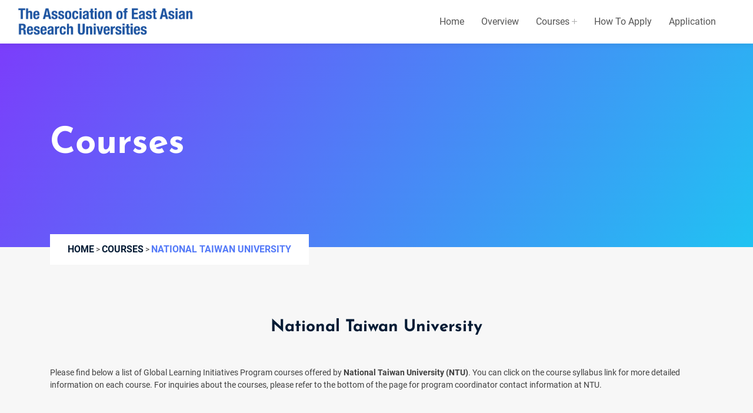

--- FILE ---
content_type: text/html; charset=UTF-8
request_url: https://glip.aearu.com/national-taiwan-university-2/
body_size: 37064
content:
<!doctype html>
<html lang="en">
<head>
	<meta charset="UTF-8">
	<meta charset="utf-8">
	<meta http-equiv="x-ua-compatible" content="ie=edge">
	<meta name="viewport" content="width=device-width, initial-scale=1, shrink-to-fit=no">
	<link href="https://glip.aearu.com/wp-content/themes/_s/favicon.ico" rel="shortcut icon" />

	<!--====== Bootstrap css ======-->
	<link rel="stylesheet" href="https://glip.aearu.com/wp-content/themes/_s/static/css/bootstrap.min.css">
	<!--=== Owl-Carousel ===-->
	<link rel="stylesheet" href="https://glip.aearu.com/wp-content/themes/_s/static/css/owl.carousel.min.css">
	<!--====== Magnific ======-->
	<link rel="stylesheet" href="https://glip.aearu.com/wp-content/themes/_s/static/css/magnific-popup.css">
	<!--===nice-select===-->
	<link rel="stylesheet" href="https://glip.aearu.com/wp-content/themes/_s/static/css/nice-select.css">
	<!--====== Animate CSS ======-->
	<link rel="stylesheet" href="https://glip.aearu.com/wp-content/themes/_s/static/css/animate.min.css">
	<!--====== Font Awesome ======-->
	<link rel="stylesheet" href="https://glip.aearu.com/wp-content/themes/_s/static/css/font-awesome.min.css">
	<!--====== Main Css ======-->
	<link rel="stylesheet" href="https://glip.aearu.com/wp-content/themes/_s/static/css/style.css">
	<!--====== Responsive Css ======-->
	<link rel="stylesheet" href="https://glip.aearu.com/wp-content/themes/_s/static/css/responsive.css">
	<title>National Taiwan University &#8211; The Association of East Asian Research Universities</title>
<meta name='robots' content='max-image-preview:large' />
<link rel="alternate" type="application/rss+xml" title="訂閱《The Association of East Asian Research Universities》&raquo; 資訊提供" href="https://glip.aearu.com/feed/" />
<link rel="alternate" title="oEmbed (JSON)" type="application/json+oembed" href="https://glip.aearu.com/wp-json/oembed/1.0/embed?url=https%3A%2F%2Fglip.aearu.com%2Fnational-taiwan-university-2%2F" />
<link rel="alternate" title="oEmbed (XML)" type="text/xml+oembed" href="https://glip.aearu.com/wp-json/oembed/1.0/embed?url=https%3A%2F%2Fglip.aearu.com%2Fnational-taiwan-university-2%2F&#038;format=xml" />
<style id='wp-img-auto-sizes-contain-inline-css'>
img:is([sizes=auto i],[sizes^="auto," i]){contain-intrinsic-size:3000px 1500px}
/*# sourceURL=wp-img-auto-sizes-contain-inline-css */
</style>
<style id='wp-emoji-styles-inline-css'>

	img.wp-smiley, img.emoji {
		display: inline !important;
		border: none !important;
		box-shadow: none !important;
		height: 1em !important;
		width: 1em !important;
		margin: 0 0.07em !important;
		vertical-align: -0.1em !important;
		background: none !important;
		padding: 0 !important;
	}
/*# sourceURL=wp-emoji-styles-inline-css */
</style>
<style id='wp-block-library-inline-css'>
:root{--wp-block-synced-color:#7a00df;--wp-block-synced-color--rgb:122,0,223;--wp-bound-block-color:var(--wp-block-synced-color);--wp-editor-canvas-background:#ddd;--wp-admin-theme-color:#007cba;--wp-admin-theme-color--rgb:0,124,186;--wp-admin-theme-color-darker-10:#006ba1;--wp-admin-theme-color-darker-10--rgb:0,107,160.5;--wp-admin-theme-color-darker-20:#005a87;--wp-admin-theme-color-darker-20--rgb:0,90,135;--wp-admin-border-width-focus:2px}@media (min-resolution:192dpi){:root{--wp-admin-border-width-focus:1.5px}}.wp-element-button{cursor:pointer}:root .has-very-light-gray-background-color{background-color:#eee}:root .has-very-dark-gray-background-color{background-color:#313131}:root .has-very-light-gray-color{color:#eee}:root .has-very-dark-gray-color{color:#313131}:root .has-vivid-green-cyan-to-vivid-cyan-blue-gradient-background{background:linear-gradient(135deg,#00d084,#0693e3)}:root .has-purple-crush-gradient-background{background:linear-gradient(135deg,#34e2e4,#4721fb 50%,#ab1dfe)}:root .has-hazy-dawn-gradient-background{background:linear-gradient(135deg,#faaca8,#dad0ec)}:root .has-subdued-olive-gradient-background{background:linear-gradient(135deg,#fafae1,#67a671)}:root .has-atomic-cream-gradient-background{background:linear-gradient(135deg,#fdd79a,#004a59)}:root .has-nightshade-gradient-background{background:linear-gradient(135deg,#330968,#31cdcf)}:root .has-midnight-gradient-background{background:linear-gradient(135deg,#020381,#2874fc)}:root{--wp--preset--font-size--normal:16px;--wp--preset--font-size--huge:42px}.has-regular-font-size{font-size:1em}.has-larger-font-size{font-size:2.625em}.has-normal-font-size{font-size:var(--wp--preset--font-size--normal)}.has-huge-font-size{font-size:var(--wp--preset--font-size--huge)}.has-text-align-center{text-align:center}.has-text-align-left{text-align:left}.has-text-align-right{text-align:right}.has-fit-text{white-space:nowrap!important}#end-resizable-editor-section{display:none}.aligncenter{clear:both}.items-justified-left{justify-content:flex-start}.items-justified-center{justify-content:center}.items-justified-right{justify-content:flex-end}.items-justified-space-between{justify-content:space-between}.screen-reader-text{border:0;clip-path:inset(50%);height:1px;margin:-1px;overflow:hidden;padding:0;position:absolute;width:1px;word-wrap:normal!important}.screen-reader-text:focus{background-color:#ddd;clip-path:none;color:#444;display:block;font-size:1em;height:auto;left:5px;line-height:normal;padding:15px 23px 14px;text-decoration:none;top:5px;width:auto;z-index:100000}html :where(.has-border-color){border-style:solid}html :where([style*=border-top-color]){border-top-style:solid}html :where([style*=border-right-color]){border-right-style:solid}html :where([style*=border-bottom-color]){border-bottom-style:solid}html :where([style*=border-left-color]){border-left-style:solid}html :where([style*=border-width]){border-style:solid}html :where([style*=border-top-width]){border-top-style:solid}html :where([style*=border-right-width]){border-right-style:solid}html :where([style*=border-bottom-width]){border-bottom-style:solid}html :where([style*=border-left-width]){border-left-style:solid}html :where(img[class*=wp-image-]){height:auto;max-width:100%}:where(figure){margin:0 0 1em}html :where(.is-position-sticky){--wp-admin--admin-bar--position-offset:var(--wp-admin--admin-bar--height,0px)}@media screen and (max-width:600px){html :where(.is-position-sticky){--wp-admin--admin-bar--position-offset:0px}}

/*# sourceURL=wp-block-library-inline-css */
</style><style id='global-styles-inline-css'>
:root{--wp--preset--aspect-ratio--square: 1;--wp--preset--aspect-ratio--4-3: 4/3;--wp--preset--aspect-ratio--3-4: 3/4;--wp--preset--aspect-ratio--3-2: 3/2;--wp--preset--aspect-ratio--2-3: 2/3;--wp--preset--aspect-ratio--16-9: 16/9;--wp--preset--aspect-ratio--9-16: 9/16;--wp--preset--color--black: #000000;--wp--preset--color--cyan-bluish-gray: #abb8c3;--wp--preset--color--white: #ffffff;--wp--preset--color--pale-pink: #f78da7;--wp--preset--color--vivid-red: #cf2e2e;--wp--preset--color--luminous-vivid-orange: #ff6900;--wp--preset--color--luminous-vivid-amber: #fcb900;--wp--preset--color--light-green-cyan: #7bdcb5;--wp--preset--color--vivid-green-cyan: #00d084;--wp--preset--color--pale-cyan-blue: #8ed1fc;--wp--preset--color--vivid-cyan-blue: #0693e3;--wp--preset--color--vivid-purple: #9b51e0;--wp--preset--gradient--vivid-cyan-blue-to-vivid-purple: linear-gradient(135deg,rgb(6,147,227) 0%,rgb(155,81,224) 100%);--wp--preset--gradient--light-green-cyan-to-vivid-green-cyan: linear-gradient(135deg,rgb(122,220,180) 0%,rgb(0,208,130) 100%);--wp--preset--gradient--luminous-vivid-amber-to-luminous-vivid-orange: linear-gradient(135deg,rgb(252,185,0) 0%,rgb(255,105,0) 100%);--wp--preset--gradient--luminous-vivid-orange-to-vivid-red: linear-gradient(135deg,rgb(255,105,0) 0%,rgb(207,46,46) 100%);--wp--preset--gradient--very-light-gray-to-cyan-bluish-gray: linear-gradient(135deg,rgb(238,238,238) 0%,rgb(169,184,195) 100%);--wp--preset--gradient--cool-to-warm-spectrum: linear-gradient(135deg,rgb(74,234,220) 0%,rgb(151,120,209) 20%,rgb(207,42,186) 40%,rgb(238,44,130) 60%,rgb(251,105,98) 80%,rgb(254,248,76) 100%);--wp--preset--gradient--blush-light-purple: linear-gradient(135deg,rgb(255,206,236) 0%,rgb(152,150,240) 100%);--wp--preset--gradient--blush-bordeaux: linear-gradient(135deg,rgb(254,205,165) 0%,rgb(254,45,45) 50%,rgb(107,0,62) 100%);--wp--preset--gradient--luminous-dusk: linear-gradient(135deg,rgb(255,203,112) 0%,rgb(199,81,192) 50%,rgb(65,88,208) 100%);--wp--preset--gradient--pale-ocean: linear-gradient(135deg,rgb(255,245,203) 0%,rgb(182,227,212) 50%,rgb(51,167,181) 100%);--wp--preset--gradient--electric-grass: linear-gradient(135deg,rgb(202,248,128) 0%,rgb(113,206,126) 100%);--wp--preset--gradient--midnight: linear-gradient(135deg,rgb(2,3,129) 0%,rgb(40,116,252) 100%);--wp--preset--font-size--small: 13px;--wp--preset--font-size--medium: 20px;--wp--preset--font-size--large: 36px;--wp--preset--font-size--x-large: 42px;--wp--preset--spacing--20: 0.44rem;--wp--preset--spacing--30: 0.67rem;--wp--preset--spacing--40: 1rem;--wp--preset--spacing--50: 1.5rem;--wp--preset--spacing--60: 2.25rem;--wp--preset--spacing--70: 3.38rem;--wp--preset--spacing--80: 5.06rem;--wp--preset--shadow--natural: 6px 6px 9px rgba(0, 0, 0, 0.2);--wp--preset--shadow--deep: 12px 12px 50px rgba(0, 0, 0, 0.4);--wp--preset--shadow--sharp: 6px 6px 0px rgba(0, 0, 0, 0.2);--wp--preset--shadow--outlined: 6px 6px 0px -3px rgb(255, 255, 255), 6px 6px rgb(0, 0, 0);--wp--preset--shadow--crisp: 6px 6px 0px rgb(0, 0, 0);}:where(.is-layout-flex){gap: 0.5em;}:where(.is-layout-grid){gap: 0.5em;}body .is-layout-flex{display: flex;}.is-layout-flex{flex-wrap: wrap;align-items: center;}.is-layout-flex > :is(*, div){margin: 0;}body .is-layout-grid{display: grid;}.is-layout-grid > :is(*, div){margin: 0;}:where(.wp-block-columns.is-layout-flex){gap: 2em;}:where(.wp-block-columns.is-layout-grid){gap: 2em;}:where(.wp-block-post-template.is-layout-flex){gap: 1.25em;}:where(.wp-block-post-template.is-layout-grid){gap: 1.25em;}.has-black-color{color: var(--wp--preset--color--black) !important;}.has-cyan-bluish-gray-color{color: var(--wp--preset--color--cyan-bluish-gray) !important;}.has-white-color{color: var(--wp--preset--color--white) !important;}.has-pale-pink-color{color: var(--wp--preset--color--pale-pink) !important;}.has-vivid-red-color{color: var(--wp--preset--color--vivid-red) !important;}.has-luminous-vivid-orange-color{color: var(--wp--preset--color--luminous-vivid-orange) !important;}.has-luminous-vivid-amber-color{color: var(--wp--preset--color--luminous-vivid-amber) !important;}.has-light-green-cyan-color{color: var(--wp--preset--color--light-green-cyan) !important;}.has-vivid-green-cyan-color{color: var(--wp--preset--color--vivid-green-cyan) !important;}.has-pale-cyan-blue-color{color: var(--wp--preset--color--pale-cyan-blue) !important;}.has-vivid-cyan-blue-color{color: var(--wp--preset--color--vivid-cyan-blue) !important;}.has-vivid-purple-color{color: var(--wp--preset--color--vivid-purple) !important;}.has-black-background-color{background-color: var(--wp--preset--color--black) !important;}.has-cyan-bluish-gray-background-color{background-color: var(--wp--preset--color--cyan-bluish-gray) !important;}.has-white-background-color{background-color: var(--wp--preset--color--white) !important;}.has-pale-pink-background-color{background-color: var(--wp--preset--color--pale-pink) !important;}.has-vivid-red-background-color{background-color: var(--wp--preset--color--vivid-red) !important;}.has-luminous-vivid-orange-background-color{background-color: var(--wp--preset--color--luminous-vivid-orange) !important;}.has-luminous-vivid-amber-background-color{background-color: var(--wp--preset--color--luminous-vivid-amber) !important;}.has-light-green-cyan-background-color{background-color: var(--wp--preset--color--light-green-cyan) !important;}.has-vivid-green-cyan-background-color{background-color: var(--wp--preset--color--vivid-green-cyan) !important;}.has-pale-cyan-blue-background-color{background-color: var(--wp--preset--color--pale-cyan-blue) !important;}.has-vivid-cyan-blue-background-color{background-color: var(--wp--preset--color--vivid-cyan-blue) !important;}.has-vivid-purple-background-color{background-color: var(--wp--preset--color--vivid-purple) !important;}.has-black-border-color{border-color: var(--wp--preset--color--black) !important;}.has-cyan-bluish-gray-border-color{border-color: var(--wp--preset--color--cyan-bluish-gray) !important;}.has-white-border-color{border-color: var(--wp--preset--color--white) !important;}.has-pale-pink-border-color{border-color: var(--wp--preset--color--pale-pink) !important;}.has-vivid-red-border-color{border-color: var(--wp--preset--color--vivid-red) !important;}.has-luminous-vivid-orange-border-color{border-color: var(--wp--preset--color--luminous-vivid-orange) !important;}.has-luminous-vivid-amber-border-color{border-color: var(--wp--preset--color--luminous-vivid-amber) !important;}.has-light-green-cyan-border-color{border-color: var(--wp--preset--color--light-green-cyan) !important;}.has-vivid-green-cyan-border-color{border-color: var(--wp--preset--color--vivid-green-cyan) !important;}.has-pale-cyan-blue-border-color{border-color: var(--wp--preset--color--pale-cyan-blue) !important;}.has-vivid-cyan-blue-border-color{border-color: var(--wp--preset--color--vivid-cyan-blue) !important;}.has-vivid-purple-border-color{border-color: var(--wp--preset--color--vivid-purple) !important;}.has-vivid-cyan-blue-to-vivid-purple-gradient-background{background: var(--wp--preset--gradient--vivid-cyan-blue-to-vivid-purple) !important;}.has-light-green-cyan-to-vivid-green-cyan-gradient-background{background: var(--wp--preset--gradient--light-green-cyan-to-vivid-green-cyan) !important;}.has-luminous-vivid-amber-to-luminous-vivid-orange-gradient-background{background: var(--wp--preset--gradient--luminous-vivid-amber-to-luminous-vivid-orange) !important;}.has-luminous-vivid-orange-to-vivid-red-gradient-background{background: var(--wp--preset--gradient--luminous-vivid-orange-to-vivid-red) !important;}.has-very-light-gray-to-cyan-bluish-gray-gradient-background{background: var(--wp--preset--gradient--very-light-gray-to-cyan-bluish-gray) !important;}.has-cool-to-warm-spectrum-gradient-background{background: var(--wp--preset--gradient--cool-to-warm-spectrum) !important;}.has-blush-light-purple-gradient-background{background: var(--wp--preset--gradient--blush-light-purple) !important;}.has-blush-bordeaux-gradient-background{background: var(--wp--preset--gradient--blush-bordeaux) !important;}.has-luminous-dusk-gradient-background{background: var(--wp--preset--gradient--luminous-dusk) !important;}.has-pale-ocean-gradient-background{background: var(--wp--preset--gradient--pale-ocean) !important;}.has-electric-grass-gradient-background{background: var(--wp--preset--gradient--electric-grass) !important;}.has-midnight-gradient-background{background: var(--wp--preset--gradient--midnight) !important;}.has-small-font-size{font-size: var(--wp--preset--font-size--small) !important;}.has-medium-font-size{font-size: var(--wp--preset--font-size--medium) !important;}.has-large-font-size{font-size: var(--wp--preset--font-size--large) !important;}.has-x-large-font-size{font-size: var(--wp--preset--font-size--x-large) !important;}
/*# sourceURL=global-styles-inline-css */
</style>

<style id='classic-theme-styles-inline-css'>
/*! This file is auto-generated */
.wp-block-button__link{color:#fff;background-color:#32373c;border-radius:9999px;box-shadow:none;text-decoration:none;padding:calc(.667em + 2px) calc(1.333em + 2px);font-size:1.125em}.wp-block-file__button{background:#32373c;color:#fff;text-decoration:none}
/*# sourceURL=/wp-includes/css/classic-themes.min.css */
</style>
<link rel='stylesheet' id='contact-form-7-css' href='https://glip.aearu.com/wp-content/plugins/contact-form-7/includes/css/styles.css?ver=5.5.1' media='all' />
<link rel='stylesheet' id='_s-style-vendors-css' href='https://glip.aearu.com/wp-content/themes/_s/style-vendors.css?ver=1.0.0' media='all' />
<link rel='stylesheet' id='_s-style-css' href='https://glip.aearu.com/wp-content/themes/_s/style.css?ver=1.0.0' media='all' />
<link rel='stylesheet' id='cf7cf-style-css' href='https://glip.aearu.com/wp-content/plugins/cf7-conditional-fields/style.css?ver=2.0.7' media='all' />
<script src="https://glip.aearu.com/wp-includes/js/jquery/jquery.min.js?ver=3.7.1" id="jquery-core-js"></script>
<script src="https://glip.aearu.com/wp-includes/js/jquery/jquery-migrate.min.js?ver=3.4.1" id="jquery-migrate-js"></script>
<link rel="https://api.w.org/" href="https://glip.aearu.com/wp-json/" /><link rel="alternate" title="JSON" type="application/json" href="https://glip.aearu.com/wp-json/wp/v2/posts/282" /><link rel="EditURI" type="application/rsd+xml" title="RSD" href="https://glip.aearu.com/xmlrpc.php?rsd" />
<meta name="generator" content="WordPress 6.9" />
<link rel="canonical" href="https://glip.aearu.com/national-taiwan-university-2/" />
<link rel='shortlink' href='https://glip.aearu.com/?p=282' />
</head>

<body class="wp-singular post-template-default single single-post postid-282 single-format-standard wp-theme-_s">
	<!--====== Preloader Start ======-->
	<div id="preloader">
		<div class="loader-cubes">
				<div class="loader-cube1 loader-cube"></div>
				<div class="loader-cube2 loader-cube"></div>
				<div class="loader-cube4 loader-cube"></div>
				<div class="loader-cube3 loader-cube"></div>
		</div>
	</div>
	<!--====== Preloader End ======-->

	<!--====== Header Part Start ======-->
		<header class="header-one sticky-header">
			<div class="header-navigation">
				<div class="container-fluid d-flex align-items-center justify-content-between container-1470">
						<div class="header-left">
								<div class="site-logo">
										<a href="https://glip.aearu.com/" rel="home" class="d-flex align-items-center">
																						<img src="https://glip.aearu.com/wp-content/themes/_s/static/image/logo.png">
																					</a>
								</div>
						</div>
						<div class="header-right d-flex align-items-center justify-content-end">
								<div class="site-nav-menu">
									<ul id="primary-menu" class="primary-menu"><li id="menu-item-10" class="menu-item menu-item-type-post_type menu-item-object-page menu-item-home menu-item-10"><a href="https://glip.aearu.com/">Home</a></li>
<li id="menu-item-216" class="menu-item menu-item-type-post_type menu-item-object-page menu-item-216"><a href="https://glip.aearu.com/overview/">Overview</a></li>
<li id="menu-item-51" class="menu-item menu-item-type-post_type menu-item-object-page menu-item-has-children menu-item-51"><a href="https://glip.aearu.com/courses/">Courses</a>
<ul class="sub-menu">
	<li id="menu-item-715" class="menu-item menu-item-type-taxonomy menu-item-object-category menu-item-715"><a href="https://glip.aearu.com/category/courses/course-in-spring-2024/">Courses in Spring 2024</a></li>
</ul>
</li>
<li id="menu-item-12" class="menu-item menu-item-type-post_type menu-item-object-page menu-item-12"><a href="https://glip.aearu.com/how-to-apply/">How to Apply</a></li>
<li id="menu-item-11" class="menu-item menu-item-type-post_type menu-item-object-page menu-item-11"><a href="https://glip.aearu.com/application/">Application</a></li>
</ul>										<a href="#0" class="nav-close"><i class="fal fa-times"></i></a>
								</div>
								<div class="header-extra d-flex align-items-center">
										<div class="offcanvas-widget d-none">
												<div class="offcanvas-icon">
														<span></span><span></span><span></span>
												</div>
										</div>
										<div class="nav-toggler">
												<span></span><span></span><span></span>
										</div>
								</div>
						</div>
				</div>
		</div>
	</header>
	<!--====== Header Part End ======-->

		<!--====== Banner Start ======-->
	<section class="breadcrumb-area">
		<div class="container">
				<div class="content">
						<h2 class="breadd  wow fadeInUp ">
							Courses						</h2>
						<ul class="breadcrumb-list  wow fadeInUp ">
								<!-- Breadcrumb NavXT 6.6.0 -->
<span property="itemListElement" typeof="ListItem"><a property="item" typeof="WebPage" title="To The Association of East Asian Research Universities." href="https://glip.aearu.com" class="home" ><span property="name">Home</span></a><meta property="position" content="1"></span> &gt; <span property="itemListElement" typeof="ListItem"><a property="item" typeof="WebPage" title="Go to the Courses category archives." href="https://glip.aearu.com/category/courses/" ><span property="name">Courses</span></a><meta property="position" content="2"></span> &gt; <span property="itemListElement" typeof="ListItem"><span property="name">National Taiwan University</span><meta property="url" content="https://glip.aearu.com/national-taiwan-university-2/"><meta property="position" content="3"></span>						</ul>
				</div>
		</div>
	</section>
	<!--====== Banner End ======-->
	
	<div class="single-blog-details single">
		<div class="container">
						<h1 class="text-center">National Taiwan University</h1>
			<div class="single-content">
				<p>Please find below a list of Global Learning Initiatives Program courses offered by <strong>National Taiwan University (NTU)</strong>. You can click on the course syllabus link for more detailed information on each course. For inquiries about the courses, please refer to the bottom of the page for program coordinator contact information at NTU.</p>
			</div>
						<div class="single-tab">
				<ul class="nav nav-pills" id="pills-tab" role="tablist">
																					<li class="nav-item" role="presentation">
							<a class="nav-link active" id="tab1" data-toggle="pill" href="#pills1" role="tab" aria-controls="pills1" aria-selected="true">Courses Offered in Spring 2021</a>
						</li>
									</ul>
				<div class="tab-content" id="pills-tabContent">
																					<div class="tab-pane fade show active" id="pills1" role="tabpanel" aria-labelledby="tab1">
							<table style="border-collapse: collapse; width: 100%; height: 600px;">
<tbody>
<tr style="height: 24px; background-color: #f5deb3;">
<td style="width: 24.4847%; height: 24px;"><span style="font-size: 14pt;">ID</span></td>
<td style="width: 28.9623%; height: 24px;"><span style="font-size: 14pt;">Course Name</span></td>
<td style="width: 46.5529%; height: 24px;"><span style="font-size: 14pt;">Details</span></td>
</tr>
<tr style="height: 24px;">
<td style="width: 24.4847%; height: 192px;" rowspan="8"><span style="font-size: 14pt;">NTU109S001</span></td>
<td style="width: 28.9623%; height: 192px;" rowspan="8"><span style="font-size: 14pt;">Special Topic on Livable Cities</span></td>
<td style="width: 46.5529%; height: 24px; text-align: left;"><span style="font-size: 14pt;">Number of Course Hours: 54</span></td>
</tr>
<tr style="height: 24px;">
<td style="width: 46.5529%; height: 24px; text-align: left;"><span style="font-size: 14pt;">Course Date: Feb 25 – Jun 18</span></td>
</tr>
<tr style="height: 24px;">
<td style="width: 46.5529%; height: 24px; text-align: left;"><span style="font-size: 14pt;">Course Time: Thursday 14:20-17:20 (Taipei)</span></td>
</tr>
<tr style="height: 24px;">
<td style="width: 46.5529%; height: 24px; text-align: left;"><span style="font-size: 14pt;">Class Size: 14</span></td>
</tr>
<tr style="height: 24px;">
<td style="width: 46.5529%; height: 21px; text-align: left;"><span style="font-size: 14pt;">Student Quota: 7</span></td>
</tr>
<tr style="height: 24px;">
<td style="width: 46.5529%; height: 24px; text-align: left;"><span style="font-size: 14pt;">Targeted Students: Master and Doctoral (PhD) only</span></td>
</tr>
<tr style="height: 24px;">
<td style="width: 46.5529%; height: 27px; text-align: left;"><span style="font-size: 14pt;">Suggested Proficiency:IELTS 6.5, ​TOEFL 100</span></td>
</tr>
<tr style="height: 24px;">
<td style="width: 46.5529%; height: 24px; text-align: left;"><span style="font-size: 14pt;">Course Syllabus</span></td>
</tr>
<tr style="height: 24px;">
<td style="width: 24.4847%; height: 192px;" rowspan="8"><span style="font-size: 14pt;">NTU109S002</span></td>
<td style="width: 28.9623%; height: 192px;" rowspan="8"><span style="font-size: 14pt;">Healthy Landscape Healthy ​People Studio</span></td>
<td style="width: 46.5529%; height: 24px; text-align: left;"><span style="font-size: 14pt;">Number of Course Hours: 90 (Including lecture, in class studio and on-site data collection)</span></td>
</tr>
<tr style="height: 24px;">
<td style="width: 46.5529%; height: 24px; text-align: left;"><span style="font-size: 14pt;">Course Date: Feb 23 – Jun 17</span></td>
</tr>
<tr style="height: 24px;">
<td style="width: 46.5529%; height: 24px; text-align: left;"><span style="font-size: 14pt;">Course Time: Monday 8:00-12:00 (Taipei)</span></td>
</tr>
<tr style="height: 24px;">
<td style="width: 46.5529%; height: 24px; text-align: left;"><span style="font-size: 14pt;">Class Size: <i>20 (Tentative)</i></span></td>
</tr>
<tr style="height: 24px;">
<td style="width: 46.5529%; height: 24px; text-align: left;"><span style="font-size: 14pt;">Student Quota: 10</span></td>
</tr>
<tr style="height: 24px;">
<td style="width: 46.5529%; height: 24px; text-align: left;"><span style="font-size: 14pt;">Targeted Students: Bachelor(Third &amp; Fourth year), ​Master and Doctoral (PhD) only</span></td>
</tr>
<tr style="height: 24px;">
<td style="width: 46.5529%; height: 24px; text-align: left;"><span style="font-size: 14pt;">Suggested Proficiency:None</span></td>
</tr>
<tr style="height: 24px;">
<td style="width: 46.5529%; height: 24px; text-align: left;"><span style="font-size: 14pt;">Course Syllabus</span></td>
</tr>
<tr style="height: 24px;">
<td style="width: 24.4847%; height: 192px;" rowspan="8"><span style="font-size: 14pt;">NTU109S003</span></td>
<td style="width: 28.9623%; height: 192px;" rowspan="8"><span style="font-size: 14pt;">Health Policy</span></td>
<td style="width: 46.5529%; height: 24px; text-align: left;"><span style="font-size: 14pt;">Number of Course Hours: 36</span></td>
</tr>
<tr style="height: 24px;">
<td style="width: 46.5529%; height: 24px; text-align: left;"><span style="font-size: 14pt;">Course Date: Feb 25 – Jun 18</span></td>
</tr>
<tr style="height: 24px;">
<td style="width: 46.5529%; height: 24px; text-align: left;"><span style="font-size: 14pt;">Course Time: Thursday 13:20-15:10 (Taipei)</span></td>
</tr>
<tr style="height: 24px;">
<td style="width: 46.5529%; height: 24px; text-align: left;"><span style="font-size: 14pt;">Class Size: <i>30</i></span></td>
</tr>
<tr style="height: 24px;">
<td style="width: 46.5529%; height: 24px; text-align: left;"><span style="font-size: 14pt;">Student Quota: 10</span></td>
</tr>
<tr style="height: 24px;">
<td style="width: 46.5529%; height: 24px; text-align: left;"><span style="font-size: 14pt;">Targeted Students: Bachelor and ​Master only</span></td>
</tr>
<tr style="height: 24px;">
<td style="width: 46.5529%; height: 24px; text-align: left;"><span style="font-size: 14pt;">Suggested Proficiency:basic knowledge of Economics</span></td>
</tr>
<tr style="height: 24px;">
<td style="width: 46.5529%; height: 24px; text-align: left;"><span style="font-size: 14pt;">Course Syllabus</span></td>
</tr>
</tbody>
</table>
						</div>
									</div>
			</div>
			<div class="single-apply">
				<a href="https://glip.aearu.com/?page_id=2" class="btn-apply" style="color: white">Apply Now</a>
				<style>.btn-apply:hover{color:#547af8!important}</style> 
			</div>
						<div class="notes">
				<div class="blog-quate">
					<div class="qthumb">
							<img src="https://glip.aearu.com/wp-content/themes/_s/static/image/blog-quate.png" alt="">
					</div>
					<div class="text">
						<ul>
<li>Admission: Students endorsed by your home university will generally be accepted by the course-offering university, while the course-offering university retains the right to make final admission decisions.</li>
<li>Course Schedule: Course start and end date may be different from your home university, as well as the time zone. Please carefully check the course syllabus to make sure that the courses fit into your schedule.</li>
<li>Course withdrawal: If there are any force majeure circumstances that you would like to withdraw, please contact <a href="mailto:oceankuo@ntu.edu.tw">Ms. Ocean Kuo</a> before May 21, 2021 (for Spring 2021 round). Please note that the courses you withdrew from would shown on your transcript with a “W”.</li>
<li>Transcript and Credit Transfer: ​At the end of the course, we will send an official transcript/academic records to your home university. Please follow relevant procedures at home university for how to obtain credit transfers.</li>
</ul>
					</div>
				</div>
			</div>
						<div class="row">
			    <div class="col-md-6">
			                			<div class="business-card" style="max-width:100%;margin-bottom: 30px">
        				<div class="title">NTU Coordinator Contact Information</div>
        				<div class="name">Ocean KUO (Ms.)</div>
        				<div class="name">+886 (0)2 3366 2007 #253</div>
        				<div class="email">oceankuo@ntu.edu.tw</div>
        			</div>
        						    </div>
			    <div class="col-md-6">
			        			    </div>
			    <div class="col-md-6">
			        			    </div>
			</div>
			
			
			
		</div>
	</div>


<!--====== Footer Area START ======-->
<footer class="footer-area two">
	<div class="container">
			<div class="row justify-content-between align-items-center">
					<div class="col-lg-6 col-md-6 wow fadeInUp" data-wow-delay="0.2s">
							<div class="footer-box one">
									<h4 class="lasthead">Contact Information</h4>
									<div class="footer-list">
										<ul>
												<li><a href="#0">AEARU Secretariat </a></li>
												<li><a href="mailto:aearusec@ust.hk"> Email: aearusec@ust.hk
 </a></li>
												<li><a href="tel:+852-3469-5001"> Phone: +852-3469-5001</a></li>
										</ul>
								</div>
							</div>
					</div>
					<div class="col-lg-6 col-md-6 wow fadeInUp" data-wow-delay="0.3s">
							<div class="footer-box two">
									<div class="footer-logo">
										<img src="https://glip.aearu.com/wp-content/themes/_s/static/image/school-icon.png">
									</div>
							</div>
					</div>
			</div>
	</div>
</footer>
<div 
style="display:none"
class="copyright two">
	<div class="container">
			<div class="row">
					<div class="col-12  wow fadeInUp text-center">
							<p class="text">版权所有 © 中国科学技术大学国际合作与交流部
							</p>
					</div>
			</div>
	</div>
</div>
<!--====== Footer Area END ======-->

<!--====== Back to top start ======-->
<div class="back-to-top">
	<a href="#0"> <i class="fas fa-arrow-up"></i> </a>
</div>
<!--====== Back to top start ======-->

<!--====== Jquery ======-->
<script src="https://glip.aearu.com/wp-content/themes/_s/static/js/jquery-3.6.0.min.js"></script>
<!--====== Bootstrap ======-->
<script src="https://glip.aearu.com/wp-content/themes/_s/static/js/bootstrap.bundle.min.js"></script>
<!--=== Owl-Carousel ===-->
<script src="https://glip.aearu.com/wp-content/themes/_s/static/js/owl.carousel.min.js"></script>
<!--====== Nice Select ======-->
<!-- <script src="https://glip.aearu.com/wp-content/themes/_s/static/js/jquery.nice-select.min.js"></script> -->
<!--====== Magnific ======-->
<script src="https://glip.aearu.com/wp-content/themes/_s/static/js/jquery.magnific-popup.min.js"></script>
<!--====== Wow ======-->
<script src="https://glip.aearu.com/wp-content/themes/_s/static/js/wow.min.js"></script>
<!--====== Main JS ======-->
<script src="https://glip.aearu.com/wp-content/themes/_s/static/js/main.js"></script>

<script type="speculationrules">
{"prefetch":[{"source":"document","where":{"and":[{"href_matches":"/*"},{"not":{"href_matches":["/wp-*.php","/wp-admin/*","/wp-content/uploads/*","/wp-content/*","/wp-content/plugins/*","/wp-content/themes/_s/*","/*\\?(.+)"]}},{"not":{"selector_matches":"a[rel~=\"nofollow\"]"}},{"not":{"selector_matches":".no-prefetch, .no-prefetch a"}}]},"eagerness":"conservative"}]}
</script>
<script src="https://glip.aearu.com/wp-includes/js/dist/vendor/wp-polyfill.min.js?ver=3.15.0" id="wp-polyfill-js"></script>
<script id="contact-form-7-js-extra">
var wpcf7 = {"api":{"root":"https://glip.aearu.com/wp-json/","namespace":"contact-form-7/v1"},"cached":"1"};
//# sourceURL=contact-form-7-js-extra
</script>
<script src="https://glip.aearu.com/wp-content/plugins/contact-form-7/includes/js/index.js?ver=5.5.1" id="contact-form-7-js"></script>
<script src="https://glip.aearu.com/wp-content/themes/_s/js/app.js?ver=1.0.0" id="_s-app-js"></script>
<script id="wpcf7cf-scripts-js-extra">
var wpcf7cf_global_settings = {"ajaxurl":"https://glip.aearu.com/wp-admin/admin-ajax.php"};
//# sourceURL=wpcf7cf-scripts-js-extra
</script>
<script src="https://glip.aearu.com/wp-content/plugins/cf7-conditional-fields/js/scripts.js?ver=2.0.7" id="wpcf7cf-scripts-js"></script>
<script id="wp-emoji-settings" type="application/json">
{"baseUrl":"https://s.w.org/images/core/emoji/17.0.2/72x72/","ext":".png","svgUrl":"https://s.w.org/images/core/emoji/17.0.2/svg/","svgExt":".svg","source":{"concatemoji":"https://glip.aearu.com/wp-includes/js/wp-emoji-release.min.js?ver=6.9"}}
</script>
<script type="module">
/*! This file is auto-generated */
const a=JSON.parse(document.getElementById("wp-emoji-settings").textContent),o=(window._wpemojiSettings=a,"wpEmojiSettingsSupports"),s=["flag","emoji"];function i(e){try{var t={supportTests:e,timestamp:(new Date).valueOf()};sessionStorage.setItem(o,JSON.stringify(t))}catch(e){}}function c(e,t,n){e.clearRect(0,0,e.canvas.width,e.canvas.height),e.fillText(t,0,0);t=new Uint32Array(e.getImageData(0,0,e.canvas.width,e.canvas.height).data);e.clearRect(0,0,e.canvas.width,e.canvas.height),e.fillText(n,0,0);const a=new Uint32Array(e.getImageData(0,0,e.canvas.width,e.canvas.height).data);return t.every((e,t)=>e===a[t])}function p(e,t){e.clearRect(0,0,e.canvas.width,e.canvas.height),e.fillText(t,0,0);var n=e.getImageData(16,16,1,1);for(let e=0;e<n.data.length;e++)if(0!==n.data[e])return!1;return!0}function u(e,t,n,a){switch(t){case"flag":return n(e,"\ud83c\udff3\ufe0f\u200d\u26a7\ufe0f","\ud83c\udff3\ufe0f\u200b\u26a7\ufe0f")?!1:!n(e,"\ud83c\udde8\ud83c\uddf6","\ud83c\udde8\u200b\ud83c\uddf6")&&!n(e,"\ud83c\udff4\udb40\udc67\udb40\udc62\udb40\udc65\udb40\udc6e\udb40\udc67\udb40\udc7f","\ud83c\udff4\u200b\udb40\udc67\u200b\udb40\udc62\u200b\udb40\udc65\u200b\udb40\udc6e\u200b\udb40\udc67\u200b\udb40\udc7f");case"emoji":return!a(e,"\ud83e\u1fac8")}return!1}function f(e,t,n,a){let r;const o=(r="undefined"!=typeof WorkerGlobalScope&&self instanceof WorkerGlobalScope?new OffscreenCanvas(300,150):document.createElement("canvas")).getContext("2d",{willReadFrequently:!0}),s=(o.textBaseline="top",o.font="600 32px Arial",{});return e.forEach(e=>{s[e]=t(o,e,n,a)}),s}function r(e){var t=document.createElement("script");t.src=e,t.defer=!0,document.head.appendChild(t)}a.supports={everything:!0,everythingExceptFlag:!0},new Promise(t=>{let n=function(){try{var e=JSON.parse(sessionStorage.getItem(o));if("object"==typeof e&&"number"==typeof e.timestamp&&(new Date).valueOf()<e.timestamp+604800&&"object"==typeof e.supportTests)return e.supportTests}catch(e){}return null}();if(!n){if("undefined"!=typeof Worker&&"undefined"!=typeof OffscreenCanvas&&"undefined"!=typeof URL&&URL.createObjectURL&&"undefined"!=typeof Blob)try{var e="postMessage("+f.toString()+"("+[JSON.stringify(s),u.toString(),c.toString(),p.toString()].join(",")+"));",a=new Blob([e],{type:"text/javascript"});const r=new Worker(URL.createObjectURL(a),{name:"wpTestEmojiSupports"});return void(r.onmessage=e=>{i(n=e.data),r.terminate(),t(n)})}catch(e){}i(n=f(s,u,c,p))}t(n)}).then(e=>{for(const n in e)a.supports[n]=e[n],a.supports.everything=a.supports.everything&&a.supports[n],"flag"!==n&&(a.supports.everythingExceptFlag=a.supports.everythingExceptFlag&&a.supports[n]);var t;a.supports.everythingExceptFlag=a.supports.everythingExceptFlag&&!a.supports.flag,a.supports.everything||((t=a.source||{}).concatemoji?r(t.concatemoji):t.wpemoji&&t.twemoji&&(r(t.twemoji),r(t.wpemoji)))});
//# sourceURL=https://glip.aearu.com/wp-includes/js/wp-emoji-loader.min.js
</script>
<script type="text/javascript">
window.addEventListener("load", function(event) {
jQuery(".cfx_form_main,.wpcf7-form,.wpforms-form,.gform_wrapper form").each(function(){
var form=jQuery(this); 
var screen_width=""; var screen_height="";
 if(screen_width == ""){
 if(screen){
   screen_width=screen.width;  
 }else{
     screen_width=jQuery(window).width();
 }    }  
  if(screen_height == ""){
 if(screen){
   screen_height=screen.height;  
 }else{
     screen_height=jQuery(window).height();
 }    }
form.append('<input type="hidden" name="vx_width" value="'+screen_width+'">');
form.append('<input type="hidden" name="vx_height" value="'+screen_height+'">');
form.append('<input type="hidden" name="vx_url" value="'+window.location.href+'">');  
}); 

});
</script> 

</body>
</html>


--- FILE ---
content_type: text/css
request_url: https://glip.aearu.com/wp-content/themes/_s/static/css/style.css
body_size: 164175
content:
/*-----------------------------------------------------------------------------------
    Template Name: Markpro - Digital Marketplace HTML Template 
    Version: 1.0
    Author: DivDojo
    Author URI: https://themeforest.net/user/divdojo
    Description: Digital Marketplace HTML Template
 

    Note: This is Main Style Scss File.
-----------------------------------------------------------------------------------
	CSS INDEX
	===================
    01. Normalize 
    02. Global
    03. Header
    04. Banner 
    05. Partners
    06. Category
    07. Featured 
    08. Unique Themes
    09. Price & Plan
    10. Testomonial
    11. Blog
    12. Why Choose
    13. Option
    14. Newest
    15. Footer
    16. Breadcrumb
    17. Blog Area
    18. Blog Details
    19. Pagination
    20. Widget Area
    21. Team
    22. About
    23. Service
    24. Map Area
    25. Contact-From
    26. FAQ
    27. Product-Details 
-----------------------------------------------------------------------------------*/
@import url("css2.css");
/* Normalize */
/**
 * 1. Correct the line height in all browsers.
 * 2. Prevent adjustments of font size after orientation changes in iOS.
 */
html {
  line-height: 1.15;
  -webkit-text-size-adjust: 100%;
}

/* Sections
	 ========================================================================== */
/**
 * Remove the margin in all browsers.
 */
body {
  margin: 0;
}

/**
 * Render the `main` element consistently in IE.
 */
main {
  display: block;
}

/**
 * Correct the font size and margin on `h1` elements within `section` and
 * `article` contexts in Chrome, Firefox, and Safari.
 */
h1 {
  font-size: 2em;
  margin: 0.67em 0;
}

/* Grouping content
	 ========================================================================== */
/**
 * 1. Add the correct box sizing in Firefox.
 * 2. Show the overflow in Edge and IE.
 */
hr {
  -webkit-box-sizing: content-box;
          box-sizing: content-box;
  height: 0;
  overflow: visible;
}

/**
 * 1. Correct the inheritance and scaling of font size in all browsers.
 * 2. Correct the odd `em` font sizing in all browsers.
 */
pre {
  font-family: monospace, monospace;
  font-size: 1em;
}

/* Text-level semantics
	 ========================================================================== */
/**
 * Remove the gray background on active links in IE 10.
 */
a {
  background-color: transparent;
}

/**
 * 1. Remove the bottom border in Chrome 57-
 * 2. Add the correct text decoration in Chrome, Edge, IE, Opera, and Safari.
 */
abbr[title] {
  border-bottom: none;
  text-decoration: underline;
  -webkit-text-decoration: underline dotted;
          text-decoration: underline dotted;
}

/**
 * Add the correct font weight in Chrome, Edge, and Safari.
 */
b,
strong {
  font-weight: bolder;
}

/**
 * 1. Correct the inheritance and scaling of font size in all browsers.
 * 2. Correct the odd `em` font sizing in all browsers.
 */
code,
kbd,
samp {
  font-family: monospace, monospace;
  font-size: 1em;
}

/**
 * Add the correct font size in all browsers.
 */
small {
  font-size: 80%;
}

/**
 * Prevent `sub` and `sup` elements from affecting the line height in
 * all browsers.
 */
sub,
sup {
  font-size: 75%;
  line-height: 0;
  position: relative;
  vertical-align: baseline;
}

sub {
  bottom: -0.25em;
}

sup {
  top: -0.5em;
}

/* Embedded content
	 ========================================================================== */
/**
 * Remove the border on images inside links in IE 10.
 */
img {
  border-style: none;
}

/* Forms
	 ========================================================================== */
/**
 * 1. Change the font styles in all browsers.
 * 2. Remove the margin in Firefox and Safari.
 */
button,
input,
optgroup,
select,
textarea {
  font-family: inherit;
  font-size: 100%;
  line-height: 1.15;
  margin: 0;
}

/**
 * Show the overflow in IE.
 * 1. Show the overflow in Edge.
 */
button,
input {
  overflow: visible;
}

/**
 * Remove the inheritance of text transform in Edge, Firefox, and IE.
 * 1. Remove the inheritance of text transform in Firefox.
 */
button,
select {
  text-transform: none;
}

/**
 * Correct the inability to style clickable types in iOS and Safari.
 */
button,
[type="button"],
[type="reset"],
[type="submit"] {
  -webkit-appearance: button;
}

/**
 * Remove the inner border and padding in Firefox.
 */
button::-moz-focus-inner,
[type="button"]::-moz-focus-inner,
[type="reset"]::-moz-focus-inner,
[type="submit"]::-moz-focus-inner {
  border-style: none;
  padding: 0;
}

/**
 * Restore the focus styles unset by the previous rule.
 */
button:-moz-focusring,
[type="button"]:-moz-focusring,
[type="reset"]:-moz-focusring,
[type="submit"]:-moz-focusring {
  outline: 1px dotted ButtonText;
}

/**
 * Correct the padding in Firefox.
 */
fieldset {
  padding: 0.35em 0.75em 0.625em;
}

/**
 * 1. Correct the text wrapping in Edge and IE.
 * 2. Correct the color inheritance from `fieldset` elements in IE.
 * 3. Remove the padding so developers are not caught out when they zero out
 *		`fieldset` elements in all browsers.
 */
legend {
  -webkit-box-sizing: border-box;
          box-sizing: border-box;
  color: inherit;
  display: table;
  max-width: 100%;
  padding: 0;
  white-space: normal;
}

/**
 * Add the correct vertical alignment in Chrome, Firefox, and Opera.
 */
progress {
  vertical-align: baseline;
}

/**
 * Remove the default vertical scrollbar in IE 10+.
 */
textarea {
  overflow: auto;
}

/**
 * 1. Add the correct box sizing in IE 10.
 * 2. Remove the padding in IE 10.
 */
[type="checkbox"],
[type="radio"] {
  -webkit-box-sizing: border-box;
          box-sizing: border-box;
  padding: 0;
}

/**
 * Correct the cursor style of increment and decrement buttons in Chrome.
 */
[type="number"]::-webkit-inner-spin-button,
[type="number"]::-webkit-outer-spin-button {
  height: auto;
}

/**
 * 1. Correct the odd appearance in Chrome and Safari.
 * 2. Correct the outline style in Safari.
 */
[type="search"] {
  -webkit-appearance: textfield;
  outline-offset: -2px;
}

/**
 * Remove the inner padding in Chrome and Safari on macOS.
 */
[type="search"]::-webkit-search-decoration {
  -webkit-appearance: none;
}

/**
 * 1. Correct the inability to style clickable types in iOS and Safari.
 * 2. Change font properties to `inherit` in Safari.
 */
::-webkit-file-upload-button {
  -webkit-appearance: button;
  font: inherit;
}

/* Interactive
	 ========================================================================== */
/*
 * Add the correct display in Edge, IE 10+, and Firefox.
 */
details {
  display: block;
}

/*
 * Add the correct display in all browsers.
 */
summary {
  display: list-item;
}

/* Misc
	 ========================================================================== */
/**
 * Add the correct display in IE 10+.
 */
template {
  display: none;
}

/**
 * Add the correct display in IE 10.
 */
[hidden] {
  display: none;
}

/* Box sizing
--------------------------------------------- */
/* Inherit box-sizing to more easily change it's value on a component level.
@link http://css-tricks.com/inheriting-box-sizing-probably-slightly-better-best-practice/ */
*,
*::before,
*::after {
  -webkit-box-sizing: inherit;
          box-sizing: inherit;
}

html {
  -webkit-box-sizing: border-box;
          box-sizing: border-box;
}

/*--------------------------------------------------------------
# Base
--------------------------------------------------------------*/
/* Typography
--------------------------------------------- */
body,
button,
input,
select,
optgroup,
textarea {
  color: #404040;
  font-family: -apple-system, BlinkMacSystemFont, "Segoe UI", Roboto, Oxygen-Sans, Ubuntu, Cantarell, "Helvetica Neue", sans-serif;
  font-size: 1rem;
  line-height: 1.5;
}

h1,
h2,
h3,
h4,
h5,
h6 {
  clear: both;
}

p {
  margin-bottom: 1.5em;
}

dfn,
cite,
em,
i {
  font-style: italic;
}

blockquote {
  margin: 0 1.5em;
}

address {
  margin: 0 0 1.5em;
}

pre {
  background: #eee;
  font-family: "Courier 10 Pitch", courier, monospace;
  line-height: 1.6;
  margin-bottom: 1.6em;
  max-width: 100%;
  overflow: auto;
  padding: 1.6em;
}

code,
kbd,
tt,
var {
  font-family: monaco, consolas, "Andale Mono", "DejaVu Sans Mono", monospace;
}

abbr,
acronym {
  border-bottom: 1px dotted #666;
  cursor: help;
}

mark,
ins {
  background: #fff9c0;
  text-decoration: none;
}

big {
  font-size: 125%;
}

/* Elements
--------------------------------------------- */
body {
  background: #fff;
}

hr {
  background-color: #ccc;
  border: 0;
  height: 1px;
  margin-bottom: 1.5em;
}

ul,
ol {
  margin: 0 0 1.5em 3em;
}

ul {
  list-style: disc;
}

ol {
  list-style: decimal;
}

li > ul,
li > ol {
  margin-bottom: 0;
  margin-left: 1.5em;
}

dt {
  font-weight: 700;
}

dd {
  margin: 0 1.5em 1.5em;
}

/* Make sure embeds and iframes fit their containers. */
embed,
iframe,
object {
  max-width: 100%;
}

img {
  height: auto;
  max-width: 100%;
}

figure {
  margin: 1em 0;
}

table {
  margin: 0 0 1.5em;
  width: 100%;
}

/* Links
--------------------------------------------- */
a {
  color: #4169e1;
}

a:visited {
  color: #800080;
}

a:hover,
a:focus,
a:active {
  color: #191970;
}

a:focus {
  outline: thin dotted;
}

a:hover,
a:active {
  outline: 0;
}

/* Forms
--------------------------------------------- */
button,
input[type="button"],
input[type="reset"],
input[type="submit"] {
  border: 1px solid;
  border-color: #ccc #ccc #bbb;
  border-radius: 3px;
  background: #e6e6e6;
  color: rgba(0, 0, 0, 0.8);
  line-height: 1;
  padding: 0.6em 1em 0.4em;
}

button:hover,
input[type="button"]:hover,
input[type="reset"]:hover,
input[type="submit"]:hover {
  border-color: #ccc #bbb #aaa;
}

button:active,
button:focus,
input[type="button"]:active,
input[type="button"]:focus,
input[type="reset"]:active,
input[type="reset"]:focus,
input[type="submit"]:active,
input[type="submit"]:focus {
  border-color: #aaa #bbb #bbb;
}

input[type="text"],
input[type="email"],
input[type="url"],
input[type="password"],
input[type="search"],
input[type="number"],
input[type="tel"],
input[type="range"],
input[type="date"],
input[type="month"],
input[type="week"],
input[type="time"],
input[type="datetime"],
input[type="datetime-local"],
input[type="color"],
textarea {
  color: #666;
  border: 1px solid #ccc;
  border-radius: 3px;
  padding: 3px;
}

input[type="text"]:focus,
input[type="email"]:focus,
input[type="url"]:focus,
input[type="password"]:focus,
input[type="search"]:focus,
input[type="number"]:focus,
input[type="tel"]:focus,
input[type="range"]:focus,
input[type="date"]:focus,
input[type="month"]:focus,
input[type="week"]:focus,
input[type="time"]:focus,
input[type="datetime"]:focus,
input[type="datetime-local"]:focus,
input[type="color"]:focus,
textarea:focus {
  color: #111;
}

select {
  border: 1px solid #ccc;
}

textarea {
  width: 100%;
}

/*--------------------------------------------------------------
# Layouts
--------------------------------------------------------------*/
/*--------------------------------------------------------------
# Components
--------------------------------------------------------------*/
/* Navigation
--------------------------------------------- */
.main-navigation {
  display: block;
  width: 100%;
}

.main-navigation ul {
  display: none;
  list-style: none;
  margin: 0;
  padding-left: 0;
}

.main-navigation ul ul {
  -webkit-box-shadow: 0 3px 3px rgba(0, 0, 0, 0.2);
          box-shadow: 0 3px 3px rgba(0, 0, 0, 0.2);
  float: left;
  position: absolute;
  top: 100%;
  left: -999em;
  z-index: 99999;
}

.main-navigation ul ul ul {
  left: -999em;
  top: 0;
}

.main-navigation ul ul li:hover > ul,
.main-navigation ul ul li.focus > ul {
  display: block;
  left: auto;
}

.main-navigation ul ul a {
  width: 200px;
}

.main-navigation ul li:hover > ul,
.main-navigation ul li.focus > ul {
  left: auto;
}

.main-navigation li {
  position: relative;
}

.main-navigation a {
  display: block;
  text-decoration: none;
}

/* Small menu. */
.menu-toggle,
.main-navigation.toggled ul {
  display: block;
}

@media screen and (min-width: 37.5em) {
  .menu-toggle {
    display: none;
  }
  .main-navigation ul {
    display: -webkit-box;
    display: -ms-flexbox;
    display: flex;
  }
}

.site-main .comment-navigation,
.site-main
.posts-navigation,
.site-main
.post-navigation {
  margin: 0 0 1.5em;
}

.comment-navigation .nav-links,
.posts-navigation .nav-links,
.post-navigation .nav-links {
  display: -webkit-box;
  display: -ms-flexbox;
  display: flex;
}

.comment-navigation .nav-previous,
.posts-navigation .nav-previous,
.post-navigation .nav-previous {
  -webkit-box-flex: 1;
      -ms-flex: 1 0 50%;
          flex: 1 0 50%;
}

.comment-navigation .nav-next,
.posts-navigation .nav-next,
.post-navigation .nav-next {
  text-align: end;
  -webkit-box-flex: 1;
      -ms-flex: 1 0 50%;
          flex: 1 0 50%;
}

/* Posts and pages
--------------------------------------------- */
.sticky {
  display: block;
}

.post,
.page {
}

.updated:not(.published) {
  display: none;
}

.page-content,
.entry-content,
.entry-summary {
  margin: 1.5em 0 0;
}

.page-links {
  clear: both;
  margin: 0 0 1.5em;
}

/* Comments
--------------------------------------------- */
.comment-content a {
  word-wrap: break-word;
}

.bypostauthor {
  display: block;
}

/* Widgets
--------------------------------------------- */
.widget {
  margin: 0 0 1.5em;
}

.widget select {
  max-width: 100%;
}

/* Media
--------------------------------------------- */
.page-content .wp-smiley,
.entry-content .wp-smiley,
.comment-content .wp-smiley {
  border: none;
  margin-bottom: 0;
  margin-top: 0;
  padding: 0;
}

/* Make sure logo link wraps around logo image. */
.custom-logo-link {
  display: inline-block;
}

/* Captions
--------------------------------------------- */
.wp-caption {
  margin-bottom: 1.5em;
  max-width: 100%;
}

.wp-caption img[class*="wp-image-"] {
  display: block;
  margin-left: auto;
  margin-right: auto;
}

.wp-caption .wp-caption-text {
  margin: 0.8075em 0;
}

.wp-caption-text {
  text-align: center;
}

/* Galleries
--------------------------------------------- */
.gallery {
  margin-bottom: 1.5em;
  display: -ms-grid;
  display: grid;
  grid-gap: 1.5em;
}

.gallery-item {
  display: inline-block;
  text-align: center;
  width: 100%;
}

.gallery-columns-2 {
  -ms-grid-columns: (1fr)[2];
      grid-template-columns: repeat(2, 1fr);
}

.gallery-columns-3 {
  -ms-grid-columns: (1fr)[3];
      grid-template-columns: repeat(3, 1fr);
}

.gallery-columns-4 {
  -ms-grid-columns: (1fr)[4];
      grid-template-columns: repeat(4, 1fr);
}

.gallery-columns-5 {
  -ms-grid-columns: (1fr)[5];
      grid-template-columns: repeat(5, 1fr);
}

.gallery-columns-6 {
  -ms-grid-columns: (1fr)[6];
      grid-template-columns: repeat(6, 1fr);
}

.gallery-columns-7 {
  -ms-grid-columns: (1fr)[7];
      grid-template-columns: repeat(7, 1fr);
}

.gallery-columns-8 {
  -ms-grid-columns: (1fr)[8];
      grid-template-columns: repeat(8, 1fr);
}

.gallery-columns-9 {
  -ms-grid-columns: (1fr)[9];
      grid-template-columns: repeat(9, 1fr);
}

.gallery-caption {
  display: block;
}

/*--------------------------------------------------------------
# Plugins
--------------------------------------------------------------*/
/* Jetpack infinite scroll
--------------------------------------------- */
/* Hide the Posts Navigation and the Footer when Infinite Scroll is in use. */
.infinite-scroll .posts-navigation,
.infinite-scroll.neverending .site-footer {
  display: none;
}

/* Re-display the Theme Footer when Infinite Scroll has reached its end. */
.infinity-end.neverending .site-footer {
  display: block;
}

/*--------------------------------------------------------------
# Utilities
--------------------------------------------------------------*/
/* Accessibility
--------------------------------------------- */
/* Text meant only for screen readers. */
.screen-reader-text {
  border: 0;
  clip: rect(1px, 1px, 1px, 1px);
  -webkit-clip-path: inset(50%);
          clip-path: inset(50%);
  height: 1px;
  margin: -1px;
  overflow: hidden;
  padding: 0;
  position: absolute !important;
  width: 1px;
  word-wrap: normal !important;
}

.screen-reader-text:focus {
  background-color: #f1f1f1;
  border-radius: 3px;
  -webkit-box-shadow: 0 0 2px 2px rgba(0, 0, 0, 0.6);
          box-shadow: 0 0 2px 2px rgba(0, 0, 0, 0.6);
  clip: auto !important;
  -webkit-clip-path: none;
          clip-path: none;
  color: #21759b;
  display: block;
  font-size: 0.875rem;
  font-weight: 700;
  height: auto;
  left: 5px;
  line-height: normal;
  padding: 15px 23px 14px;
  text-decoration: none;
  top: 5px;
  width: auto;
  z-index: 100000;
}

/* Do not show the outline on the skip link target. */
#primary[tabindex="-1"]:focus {
  outline: 0;
}

/* Alignments
--------------------------------------------- */
.alignleft {
  /*rtl:ignore*/
  float: left;
  /*rtl:ignore*/
  margin-right: 1.5em;
  margin-bottom: 1.5em;
}

.alignright {
  /*rtl:ignore*/
  float: right;
  /*rtl:ignore*/
  margin-left: 1.5em;
  margin-bottom: 1.5em;
}

.aligncenter {
  clear: both;
  display: block;
  margin-left: auto;
  margin-right: auto;
  margin-bottom: 1.5em;
}

/*=======  Global   =======*/
body {
  font-weight: 400;
  font-style: normal;
  overflow-x: hidden;
  font-size: 15px;
  line-height: 1.66;
  font-family: "Roboto", sans-serif;
  color: #4A5159;
  overflow-x: hidden;
}

* {
  margin: 0;
  padding: 0;
  -webkit-box-sizing: border-box;
          box-sizing: border-box;
}

img {
  max-width: 100%;
  -webkit-transition: all 0.3s ease-out;
  transition: all 0.3s ease-out;
}

a:focus,
.slick-initialized .slick-slide:focus,
input:focus,
textarea:focus,
select:focus,
button:focus {
  text-decoration: none;
  outline: none;
  -webkit-box-shadow: none;
          box-shadow: none;
}

::-webkit-scrollbar {
  background-color: #ccc;
  width: 8px;
  height: 4px;
}

::-webkit-scrollbar-thumb {
  background-color: #051c35;
}

.slick-slide img {
  display: inline-block;
}

a:focus,
a:hover {
  text-decoration: none;
}

i,
span,
a {
  display: inline-block;
}

h1,
h2,
h3,
h4,
h5,
h6 {
  font-weight: 700;
  margin: 0px;
  color: #051c35;
  font-family: "Josefin Sans", sans-serif;
}

ul,
ol {
  margin: 0px;
  padding: 0px;
  list-style-type: none;
}

p {
  margin: 0px;
}

a {
  -webkit-transition: all 0.3s ease-out;
  transition: all 0.3s ease-out;
  color: #547af8;
  text-decoration: none;
}

/*======= Input Styles =======*/
input,
textarea,
select {
  width: 100%;
  height: 64px;
  background-color: #fff;
  color: #81a3bb;
  padding: 0 30px;
  font-size: 16px;
  border: none;
}

.form-control:focus {
  -webkit-box-shadow: none;
          box-shadow: none;
}

textarea {
  height: 170px;
  display: inherit;
  padding-top: 20px;
}

::-webkit-input-placeholder {
  color: inherit;
  opacity: 1;
}

:-ms-input-placeholder {
  color: inherit;
  opacity: 1;
}

::-ms-input-placeholder {
  color: inherit;
  opacity: 1;
}

::placeholder {
  color: inherit;
  opacity: 1;
}

input[type="search"]::-ms-clear {
  display: none;
  width: 0;
  height: 0;
}

input[type="search"]::-ms-reveal {
  display: none;
  width: 0;
  height: 0;
}

input[type="search"]::-webkit-search-decoration,
input[type="search"]::-webkit-search-cancel-button,
input[type="search"]::-webkit-search-results-button,
input[type="search"]::-webkit-search-results-decoration {
  display: none;
}

input[type=checkbox],
input[type=radio] {
  height: auto;
  width: auto;
}

.form-group {
  position: relative;
}

.form-group input,
.form-group textarea,
.form-group select {
  padding-right: 40px;
}

.form-group .icon {
  position: absolute;
  right: 30px;
  z-index: 2;
  top: 50%;
  -webkit-transform: translateY(-50%);
          transform: translateY(-50%);
  color: #81a3bb;
  line-height: 1;
}

.form-group.textarea-group .icon {
  -webkit-transform: translateY(0);
          transform: translateY(0);
  top: 20px;
}

/*======= Common Class =======*/
.main-btn {
  height: 55px;
  padding: 0px 22px;
  background-color: #547af8;
  font-size: 16px;
  font-weight: 700;
  color: #fff !important;
  line-height: 55px;
  position: relative;
  z-index: 1;
  border: none;
  border-radius: 5px;
  font-family: 'Roboto', sans-serif;
}

.main-btn::before {
  content: "";
  position: absolute;
  left: 0;
  top: 0;
  width: 0;
  height: 100%;
  z-index: -1;
  border-radius: 5px;
  background-color: #051c35;
  -webkit-transition: 0.3s;
  transition: 0.3s;
  opacity: 0;
  visibility: hidden;
  border-radius: 5px;
}

.main-btn:hover {
  color: #fff;
}

.main-btn:hover::before {
  width: 100%;
  opacity: 1;
  visibility: visible;
}

.main-btn i {
  margin-right: 5px;
  position: relative;
  top: 2px;
}

h1.head {
  font-size: 62px;
  line-height: 1.16;
  font-weight: 700;
  color: #051c35;
}

h2.breadd {
  font-size: 62px;
  line-height: 1.16;
  font-weight: 700;
  color: #051c35;
}

h2.title {
  font-size: 35px;
  line-height: 1.28;
  font-weight: 700;
  color: #051c35;
}

h3.subtitle {
  font-size: 24px;
  line-height: 1.41;
  font-weight: 700;
  color: #051c35;
}

h3.blogtitle {
  font-size: 26px;
  line-height: 1.38;
  font-weight: 600;
  color: #051c35;
}

h4.lasthead {
  font-size: 20px;
  line-height: 1.5;
  font-weight: 600;
  color: #051c35;
}

h5 {
  font-size: 18px;
  line-height: 1.55;
  font-weight: 600;
  color: #051c35;
}

p.text {
  font-size: 15px;
  line-height: 1.66;
  font-weight: 400;
}

a {
  text-decoration: none;
}

a {
  font-size: 15px;
  line-height: 1.66;
  font-family: 'Roboto', sans-serif;
}

.section-head {
  margin-top: -4px;
}

.section-head h2.title {
  padding-bottom: 11px;
}

/*======= Preloader =======*/
div#preloader {
  margin: auto;
  position: fixed;
  width: 100%;
  height: 100%;
  background-color: #fff;
  z-index: 9999999;
  display: -webkit-box;
  display: -ms-flexbox;
  display: flex;
  -ms-flex-line-pack: center;
      align-content: center;
  -webkit-box-pack: center;
      -ms-flex-pack: center;
          justify-content: center;
}

div#preloader .loader-cubes {
  top: 50%;
  left: 50%;
  margin-left: -25px;
  margin-top: -25px;
  width: 50px;
  height: 50px;
  position: absolute;
  -webkit-transform: rotateZ(45deg);
          transform: rotateZ(45deg);
}

div#preloader .loader-cubes .loader-cube {
  float: left;
  width: 50%;
  height: 50%;
  position: relative;
  -webkit-transform: scale(1.1);
          transform: scale(1.1);
}

div#preloader .loader-cubes .loader-cube::before {
  content: "";
  position: absolute;
  top: 0;
  left: 0;
  width: 100%;
  height: 100%;
  -webkit-animation: sk-foldCubeAngle 2.4s infinite linear both;
          animation: sk-foldCubeAngle 2.4s infinite linear both;
  -webkit-transform-origin: 100% 100%;
          transform-origin: 100% 100%;
  background: #547af8;
}

div#preloader .loader-cubes .loader-cube.loader-cube2 {
  -webkit-transform: scale(1.1) rotateZ(90deg);
          transform: scale(1.1) rotateZ(90deg);
}

div#preloader .loader-cubes .loader-cube.loader-cube2::before {
  -webkit-animation-delay: 0.3s;
          animation-delay: 0.3s;
}

div#preloader .loader-cubes .loader-cube .loader-cube4 {
  -webkit-transform: scale(1.1) rotateZ(270deg);
          transform: scale(1.1) rotateZ(270deg);
}

div#preloader .loader-cubes .loader-cube .loader-cube4::before {
  -webkit-animation-delay: 0.9s;
          animation-delay: 0.9s;
}

div#preloader .loader-cubes .loader-cube .loader-cube3 {
  -webkit-transform: scale(1.1) rotateZ(180deg);
          transform: scale(1.1) rotateZ(180deg);
}

div#preloader .loader-cubes .loader-cube .loader-cube3::before {
  -webkit-animation-delay: 0.6s;
          animation-delay: 0.6s;
}

/*=== Back to top css =======*/
.back-to-top {
  position: fixed;
  right: 30px;
  bottom: 30px;
  display: none;
  z-index: 999999;
}

.back-to-top a {
  color: #fff;
  background: #0c59db;
  height: 50px;
  width: 50px;
  text-align: center;
  line-height: 50px;
  font-size: 20px;
}

/*=======  Animations  =======*/
@-webkit-keyframes sticky {
  0% {
    top: -200px;
  }
  100% {
    top: 0;
  }
}
@keyframes sticky {
  0% {
    top: -200px;
  }
  100% {
    top: 0;
  }
}

@-webkit-keyframes spin {
  100% {
    -webkit-transform: rotate(360deg);
            transform: rotate(360deg);
  }
}

@keyframes spin {
  100% {
    -webkit-transform: rotate(360deg);
            transform: rotate(360deg);
  }
}

@-webkit-keyframes sk-foldCubeAngle {
  0%,
  10% {
    -webkit-transform: perspective(140px) rotateX(-180deg);
            transform: perspective(140px) rotateX(-180deg);
    opacity: 0;
  }
  25%,
  75% {
    -webkit-transform: perspective(140px) rotateX(0);
            transform: perspective(140px) rotateX(0);
    opacity: 1;
  }
  100%,
  90% {
    -webkit-transform: perspective(140px) rotateY(180deg);
            transform: perspective(140px) rotateY(180deg);
    opacity: 0;
  }
}

@keyframes sk-foldCubeAngle {
  0%,
  10% {
    -webkit-transform: perspective(140px) rotateX(-180deg);
            transform: perspective(140px) rotateX(-180deg);
    opacity: 0;
  }
  25%,
  75% {
    -webkit-transform: perspective(140px) rotateX(0);
            transform: perspective(140px) rotateX(0);
    opacity: 1;
  }
  100%,
  90% {
    -webkit-transform: perspective(140px) rotateY(180deg);
            transform: perspective(140px) rotateY(180deg);
    opacity: 0;
  }
}

@-webkit-keyframes pulseBtnBefore {
  0% {
    -webkit-transform: scale(1);
            transform: scale(1);
    opacity: 1;
  }
  100% {
    -webkit-transform: scale(1.5);
            transform: scale(1.5);
    opacity: 0;
  }
}

@keyframes pulseBtnBefore {
  0% {
    -webkit-transform: scale(1);
            transform: scale(1);
    opacity: 1;
  }
  100% {
    -webkit-transform: scale(1.5);
            transform: scale(1.5);
    opacity: 0;
  }
}

@-webkit-keyframes pulseBtnAfter {
  0% {
    -webkit-transform: scale(1);
            transform: scale(1);
    opacity: 1;
  }
  100% {
    -webkit-transform: scale(2);
            transform: scale(2);
    opacity: 0;
  }
}

@keyframes pulseBtnAfter {
  0% {
    -webkit-transform: scale(1);
            transform: scale(1);
    opacity: 1;
  }
  100% {
    -webkit-transform: scale(2);
            transform: scale(2);
    opacity: 0;
  }
}

@-webkit-keyframes rotate {
  0% {
    -webkit-transform: rotate(-15deg);
            transform: rotate(-15deg);
  }
  100% {
    -webkit-transform: rotate(360deg);
            transform: rotate(360deg);
  }
}

@keyframes rotate {
  0% {
    -webkit-transform: rotate(-15deg);
            transform: rotate(-15deg);
  }
  100% {
    -webkit-transform: rotate(360deg);
            transform: rotate(360deg);
  }
}

@-webkit-keyframes rotateTwo {
  0% {
    -webkit-transform: rotate(15deg);
            transform: rotate(15deg);
  }
  100% {
    -webkit-transform: rotate(-360deg);
            transform: rotate(-360deg);
  }
}

@keyframes rotateTwo {
  0% {
    -webkit-transform: rotate(15deg);
            transform: rotate(15deg);
  }
  100% {
    -webkit-transform: rotate(-360deg);
            transform: rotate(-360deg);
  }
}

@-webkit-keyframes scale {
  0% {
    -webkit-transform: scale(0);
            transform: scale(0);
  }
  50% {
    -webkit-transform: scale(2);
            transform: scale(2);
  }
  100% {
    -webkit-transform: scale(0);
            transform: scale(0);
  }
}

@keyframes scale {
  0% {
    -webkit-transform: scale(0);
            transform: scale(0);
  }
  50% {
    -webkit-transform: scale(2);
            transform: scale(2);
  }
  100% {
    -webkit-transform: scale(0);
            transform: scale(0);
  }
}

@-webkit-keyframes borosoto {
  0% {
    -webkit-transform: scale(1);
            transform: scale(1);
  }
  50% {
    -webkit-transform: scale(1.08);
            transform: scale(1.08);
  }
  100% {
    -webkit-transform: scale(1);
            transform: scale(1);
  }
}

@keyframes borosoto {
  0% {
    -webkit-transform: scale(1);
            transform: scale(1);
  }
  50% {
    -webkit-transform: scale(1.08);
            transform: scale(1.08);
  }
  100% {
    -webkit-transform: scale(1);
            transform: scale(1);
  }
}

@-webkit-keyframes pulse-border {
  0% {
    -webkit-transform: translateX(-50%) translateY(-50%) translateZ(0) scale(1);
            transform: translateX(-50%) translateY(-50%) translateZ(0) scale(1);
    opacity: 1;
  }
  100% {
    -webkit-transform: translateX(-50%) translateY(-50%) translateZ(0) scale(1.3);
            transform: translateX(-50%) translateY(-50%) translateZ(0) scale(1.3);
    opacity: 0;
  }
}

@keyframes pulse-border {
  0% {
    -webkit-transform: translateX(-50%) translateY(-50%) translateZ(0) scale(1);
            transform: translateX(-50%) translateY(-50%) translateZ(0) scale(1);
    opacity: 1;
  }
  100% {
    -webkit-transform: translateX(-50%) translateY(-50%) translateZ(0) scale(1.3);
            transform: translateX(-50%) translateY(-50%) translateZ(0) scale(1.3);
    opacity: 0;
  }
}

/*=======  Header  =======*/
.header-navigation {
  background-color: #fff;
  width: 80%;
  margin: 0 auto;
  padding: 0 15px;
  -webkit-transition-duration: 0.5s;
  transition-duration: 0.5s;
}

.header-navigation .primary-menu li {
  display: inline-block;
  line-height: 5.33;
  position: relative;
}

.header-navigation .primary-menu li .dd-trigger {
  font-size: 12px;
  font-weight: 500;
  color: #b1b1b1;
  position: absolute;
  right: 13px;
  top: 50%;
  -webkit-transform: translateY(-50%);
  transform: translateY(-50%);
  line-height: 1;
  -webkit-transition: 0.3s;
  transition: 0.3s;
}

@media (max-width: 1199px) {
  .header-navigation .primary-menu li .dd-trigger {
    right: -5px;
  }
}

.header-navigation .primary-menu li a.drop {
  margin-right: 18px;
}

.header-navigation .primary-menu li a {
  font-size: 18px;
  color: #555;
  padding: 10px;
  font-family: "Roboto", sans-serif;
  text-transform: capitalize;
  margin: 0 10px;
}

@media (max-width: 1199px) {
  .header-navigation .primary-menu li a {
    padding: 8px;
    margin: 0 5px;
    font-size: 15px;
  }
}

.header-navigation .primary-menu li .submenu {
  position: absolute;
  left: 0;
  top: 110%;
  width: 200px;
  background-color: #fff;
  -webkit-transition: all 0.3s ease-out 0s;
  transition: all 0.3s ease-out 0s;
  z-index: 99;
  height: auto;
  -webkit-box-shadow: 0 5px 10px rgba(0, 0, 0, 0.1);
          box-shadow: 0 5px 10px rgba(0, 0, 0, 0.1);
  border-top: 2px solid #547af8;
  opacity: 0;
  visibility: hidden;
}

.header-navigation .primary-menu li .submenu li {
  line-height: 1;
  margin: 0;
  display: block;
}

.header-navigation .primary-menu li .submenu li:not(:last-child) {
  border-bottom: 1px solid rgba(0, 0, 0, 0.05);
}

.header-navigation .primary-menu li .submenu li a {
  padding: 14px 20px;
  font-size: 15px;
  display: block;
  margin: 0;
}

.header-navigation .primary-menu li .submenu li a:hover {
  background-color: #547af8;
  color: #fff;
}

.header-navigation .primary-menu li .submenu li .dd-trigger {
  right: 20px;
}

.header-navigation .primary-menu li .submenu li a:hover ~ .dd-trigger {
  color: #fff;
}

.header-navigation .primary-menu li .submenu li .submenu {
  left: 100%;
  top: 20%;
}

.header-navigation .primary-menu li .submenu li:hover > .submenu {
  top: 0;
}

.header-navigation .primary-menu li:hover > .submenu {
  visibility: visible;
  top: 100%;
  opacity: 1;
}

.header-navigation .primary-menu li.current > a,
.header-navigation .primary-menu li.current > .dd-trigger,
.header-navigation .primary-menu li a:hover,
.header-navigation .primary-menu li a:hover ~ .dd-trigger {
  color: #547af8;
}

@media (max-width: 991px) {
  .header-navigation .primary-menu li.current > a,
  .header-navigation .primary-menu li.current > .dd-trigger,
  .header-navigation .primary-menu li a:hover,
  .header-navigation .primary-menu li a:hover ~ .dd-trigger {
    color: #fff;
  }
}

@media (max-width: 560px) {
  .header-navigation .site-logo {
    max-width: 150px;
  }
}

.header-navigation .site-logo .sticky-logo {
  display: none;
}

.header-navigation .header-extra {
  margin-left: 20px;
}

.header-navigation .header-extra .shoping-mini-cart .cart-icon {
  position: relative;
}

.header-navigation .header-extra .shoping-mini-cart .cart-icon span.number {
  position: absolute;
  top: -18px;
  right: -12px;
  border-radius: 50%;
  background: #547af8;
  width: 26px;
  height: 26px;
  text-align: center;
  line-height: 2.16;
  font-size: 12px;
  color: white;
}

.header-navigation .cart-icon,
.header-navigation .search-icon {
  font-size: 18px;
  color: #555;
  margin-right: 30px;
}

@media (max-width: 1199px) {
  .header-navigation .cart-icon,
  .header-navigation .search-icon {
    margin-right: 20px;
  }
}

.header-navigation .cart-icon:hover,
.header-navigation .search-icon:hover {
  color: #547af8;
}

.header-navigation .search-widget .search-form {
  position: fixed;
  left: 0;
  top: 0;
  width: 100vw;
  background-color: rgba(35, 35, 35, 0.9);
  display: -webkit-box;
  display: -ms-flexbox;
  display: flex;
  -webkit-box-pack: center;
  -ms-flex-pack: center;
  justify-content: center;
  -webkit-box-align: center;
  -ms-flex-align: center;
  align-items: center;
  -webkit-transition: all 0.5s;
  transition: all 0.5s;
  will-change: transform, opacity;
  height: 0;
  z-index: -1;
  opacity: 0;
}

.header-navigation .search-widget .search-form .search-close {
  font-size: 30px;
  color: #fff;
  position: absolute;
  right: 50px;
  top: 50px;
  line-height: 1;
}

.header-navigation .search-widget .search-form form {
  width: 50%;
}

.header-navigation .search-widget .search-form input {
  background-color: transparent;
  font-size: 20px;
  color: #fff;
  border-bottom: 2px solid rgba(255, 255, 255, 0.6);
  padding: 0 30px;
}

.header-navigation .search-widget .search-form.opened {
  height: 100vh;
  opacity: 1;
  z-index: 99;
}

.header-navigation .offcanvas-icon,
.header-navigation .nav-toggler {
  position: relative;
  width: 25px;
  height: 25px;
  display: -webkit-box;
  display: -ms-flexbox;
  display: flex;
  -ms-flex-wrap: wrap;
  flex-wrap: wrap;
  -webkit-box-align: center;
  -ms-flex-align: center;
  align-items: center;
  line-height: 1;
  cursor: pointer;
}

.header-navigation .offcanvas-icon span,
.header-navigation .nav-toggler span {
  background-color: #547af8;
  height: 2px;
  width: 100%;
  -webkit-box-flex: 0;
  -ms-flex: 0 0 100%;
  flex: 0 0 100%;
  -webkit-transition: 0.3s;
  transition: 0.3s;
  position: relative;
}

.header-navigation .nav-toggler {
  display: none;
}

.header-navigation .nav-toggler.menu-opened span:nth-child(1) {
  -webkit-transform: rotate3d(0, 0, 1, 45deg);
  transform: rotate3d(0, 0, 1, 45deg);
  top: 8px;
}

.header-navigation .nav-toggler.menu-opened span:nth-child(2) {
  opacity: 0;
}

.header-navigation .nav-toggler.menu-opened span:nth-child(3) {
  -webkit-transform: rotate3d(0, 0, 1, -45deg);
  transform: rotate3d(0, 0, 1, -45deg);
  top: -8px;
}

.header-navigation .nav-close {
  display: none;
  font-size: 20px;
  color: #fff;
  position: absolute;
  right: 20px;
  top: 20px;
  line-height: 1;
}

.header-navigation .navbar-btn {
  margin-left: 0px;
}

@media (max-width: 1199px) {
  .header-navigation .navbar-btn {
    margin-left: 30px;
  }
}

@media (max-width: 767px) {
  .header-navigation .navbar-btn {
    margin-left: 20px;
  }
}

@media (max-width: 575px) {
  .header-navigation .navbar-btn {
    display: none;
  }
}

.header-navigation .navbar-btn a {
  font-size: 15px;
  font-weight: 700;
  background-color: #547af8;
  color: #fff;
  border: 2px solid #547af8;
  border-radius: 5px;
  padding: 12px 22px;
  height: 55px;
}

@media (max-width: 1199px) {
  .header-navigation .navbar-btn a {
    padding: 15px 20px;
  }
}

.header-navigation .navbar-btn a i {
  margin-right: 10px;
  position: relative;
  top: 2px;
}

@media (max-width: 1199px) {
  .header-navigation .navbar-btn a i {
    margin-right: 5px;
  }
}

.header-navigation .navbar-btn a:hover {
  background-color: transparent;
  color: #547af8;
}

.site-logo {
  max-width: 180px;
}

/*======= Sticky Header  =======*/
.sticky-header {
  position: absolute;
  z-index: 999;
  width: 100%;
  top: 55px;
}

.sticky-header:not(.sticky-on) .header-navigation {
  border-radius: 9px;
}

.sticky-header.sticky-on .header-navigation {
  position: fixed;
  top: 0;
  width: 100%;
  z-index: 999;
  -webkit-animation: sticky 1.2s;
  animation: sticky 1.2s;
  background-color: #fff;
  -webkit-box-shadow: 0px 5px 5px 0px rgba(0, 0, 0, 0.04);
          box-shadow: 0px 5px 5px 0px rgba(0, 0, 0, 0.04);
}

.sticky-header.sticky-on .header-navigation .sticky-logo {
  display: block;
}

.sticky-header.sticky-on .header-navigation .main-logo {
  display: none;
}

.sticky-header.sticky-on .header-navigation:not(.breakpoint-on) .primary-menu > li {
  line-height: 5.33;
}

.sticky-header.sticky-on .header-navigation:not(.breakpoint-on) .primary-menu > li a,
.sticky-header.sticky-on .header-navigation:not(.breakpoint-on) .primary-menu > li .dd-trigger {
  color: #555;
}

.sticky-header.sticky-on .header-navigation:not(.breakpoint-on) .primary-menu > li.current > a,
.sticky-header.sticky-on .header-navigation:not(.breakpoint-on) .primary-menu > li.current > .dd-trigger,
.sticky-header.sticky-on .header-navigation:not(.breakpoint-on) .primary-menu > li a:hover,
.sticky-header.sticky-on .header-navigation:not(.breakpoint-on) .primary-menu > li a:hover ~ .dd-trigger {
  color: #547af8;
}

.sticky-header.sticky-on .header-navigation:not(.breakpoint-on) .primary-menu > li .submenu li a:hover {
  color: #fff;
}

.sticky-header.sticky-on.header-four .navbar-btn a {
  background-color: #547af8;
}

.sticky-header.sticky-on.header-four .nav-toggler {
  border: 1px solid #547af8;
}

.sticky-header.sticky-on.header-four .nav-toggler span {
  background-color: #547af8;
}

/*=======  Header Navigation  =======*/
.header-navigation {
  z-index: 99999999999999;
}

.header-navigation.breakpoint-on {
  padding: 20px 0;
}

.header-navigation.breakpoint-on .nav-toggler {
  display: -webkit-box;
  display: -ms-flexbox;
  display: flex;
}

.header-navigation.breakpoint-on .site-nav-menu {
  position: fixed;
  top: 0;
  height: 100vh;
  width: 300px;
  padding: 50px 25px;
  background-color: #051c35;
  z-index: 999;
  overflow-x: hidden;
  overflow-y: scroll;
  left: -300px;
  visibility: hidden;
  opacity: 0;
  -webkit-transition: 0.3s;
  transition: 0.3s;
}

.header-navigation.breakpoint-on .site-nav-menu .nav-close {
  display: block;
}

.header-navigation.breakpoint-on .site-nav-menu::-webkit-scrollbar {
  background-color: #051c35;
}

.header-navigation.breakpoint-on .site-nav-menu.menu-opened {
  left: 0;
  visibility: visible;
  opacity: 1;
}

.header-navigation.breakpoint-on .site-nav-menu::-webkit-scrollbar {
  width: 5px;
}

.header-navigation.breakpoint-on .site-nav-menu .primary-menu li {
  margin: 0;
  padding: 0;
  display: block;
}

.header-navigation.breakpoint-on .site-nav-menu .primary-menu li a {
  color: #fff;
  display: block;
  padding: 15px 25px 15px 0;
  font-size: 15px;
  line-height: 1.66;
  border-bottom: 1px solid rgba(255, 255, 255, 0.2);
}

.header-navigation.breakpoint-on .site-nav-menu .primary-menu li .dd-trigger {
  display: block;
  top: 0;
  -webkit-transform: translate(0);
  transform: translate(0);
  right: 0 !important;
  height: 45px;
  width: 45px;
  color: #fff;
  cursor: pointer;
  text-align: center;
  line-height: 45px;
  border-left: 1px solid rgba(255, 255, 255, 0.2);
}

.header-navigation.breakpoint-on .site-nav-menu .primary-menu li .dd-trigger i {
  -webkit-transition: 0.3s;
  transition: 0.3s;
}

.header-navigation.breakpoint-on .site-nav-menu .primary-menu li .submenu {
  padding-left: 15px;
  -webkit-transition: 0;
  transition: 0;
  border: none;
}

.header-navigation.breakpoint-on .site-nav-menu .primary-menu li .submenu a {
  color: #fff !important;
  display: block;
  padding: 15px 25px 15px 0;
  line-height: 1.66;
}

.header-navigation.breakpoint-on .site-nav-menu .primary-menu li .submenu a:hover {
  background-color: transparent !important;
}

.header-navigation.breakpoint-on .site-nav-menu .primary-menu li .submenu,
.header-navigation.breakpoint-on .site-nav-menu .primary-menu li li .submenu {
  position: unset;
  top: 0;
  width: 100%;
  -webkit-transition: none;
  transition: none;
  visibility: visible;
  opacity: 1;
  background-color: transparent;
  -webkit-box-shadow: none;
          box-shadow: none;
  display: none;
}

.header-navigation.breakpoint-on .site-nav-menu .primary-menu li.current:before {
  position: absolute;
  left: -25px;
  top: 2px;
  bottom: 2px;
  width: 2px;
  background-color: #fff;
  content: "";
}

/*=======  Header Navigation  =======*/
.header-navigation .header-extra .menu-cart {
  position: relative;
}

.header-navigation .header-extra .menu-cart .mini-cart {
  position: absolute;
  left: -50%;
  -webkit-transform: translateX(-50%);
          transform: translateX(-50%);
  top: 25px;
}

.header-navigation .header-extra .menu-cart .mini-cart .widget_shopping_cart {
  position: absolute;
  z-index: 9;
  border-radius: 0;
  border: none;
  text-align: left;
  background: #fff;
  display: block;
  left: 0;
  opacity: 0;
  right: 0;
  padding: 15px 20px !important;
  top: 26px;
  padding-left: 0;
  visibility: hidden;
  min-width: 300px;
  -webkit-box-shadow: 0px 30px 70px 0px rgba(137, 139, 142, 0.15);
          box-shadow: 0px 30px 70px 0px rgba(137, 139, 142, 0.15);
  margin: 0;
  -webkit-transform: scale(1, 0);
  transform: scale(1, 0);
  -webkit-transform-origin: 0 0;
  transform-origin: 0 0;
  -webkit-transition: all 0.3s ease-in-out;
  transition: all 0.3s ease-in-out;
  overflow: hidden;
}

.header-navigation .header-extra .menu-cart .mini-cart .widget_shopping_cart .widget_shopping_cart_content .product_list_widget {
  width: 100%;
  margin: 0;
  padding: 0;
  border-bottom: 1px solid #ddd;
  padding-bottom: 20px;
}

.header-navigation .header-extra .menu-cart .mini-cart .widget_shopping_cart .widget_shopping_cart_content .product_list_widget .mini_cart_item {
  position: initial;
  display: block;
  margin-right: 0;
}

.header-navigation .header-extra .menu-cart .mini-cart .widget_shopping_cart .widget_shopping_cart_content .product_list_widget .mini_cart_item .remove_from_cart_button {
  position: absolute;
  right: 15px;
}

.header-navigation .header-extra .menu-cart .mini-cart .widget_shopping_cart .widget_shopping_cart_content .product_list_widget .mini_cart_item > a {
  display: inline-block;
  font-size: 16px;
  line-height: 1.62;
  color: #6f7987;
  font-weight: 600;
  -webkit-transition: 0.3s;
  transition: 0.3s;
}

.header-navigation .header-extra .menu-cart .mini-cart .widget_shopping_cart .widget_shopping_cart_content .product_list_widget .mini_cart_item > a img {
  max-width: 70px;
  margin-right: 10px;
}

.header-navigation .header-extra .menu-cart .mini-cart .widget_shopping_cart .widget_shopping_cart_content .product_list_widget .mini_cart_item > a:hover {
  color: #547af8;
}

.header-navigation .header-extra .menu-cart .mini-cart .widget_shopping_cart .widget_shopping_cart_content .product_list_widget .mini_cart_item .quantity {
  display: none;
}

.header-navigation .header-extra .menu-cart .mini-cart .widget_shopping_cart .widget_shopping_cart_content .woocommerce-mini-cart__total {
  padding: 20px 0;
  margin-bottom: 0;
  display: block;
  clear: both;
}

.header-navigation .header-extra .menu-cart .mini-cart .widget_shopping_cart .widget_shopping_cart_content .woocommerce-mini-cart__total .amount {
  float: right;
}

.header-navigation .header-extra .menu-cart .mini-cart .widget_shopping_cart .widget_shopping_cart_content .woocommerce-mini-cart__buttons a.button.main-btn {
  height: 55px;
  line-height: 3.43;
  display: inline-block;
  width: 100%;
  border-radius: 50px;
  text-align: center;
}

.header-navigation .header-extra .menu-cart .mini-cart .widget_shopping_cart .widget_shopping_cart_content .woocommerce-mini-cart__buttons a.button.main-btn:before {
  display: none;
}

.header-navigation .header-extra .menu-cart .mini-cart .widget_shopping_cart .widget_shopping_cart_content .woocommerce-mini-cart__buttons a.button.main-btn:first-child {
  display: none;
}

.header-navigation .header-extra .menu-cart:hover .widget_shopping_cart {
  opacity: 1;
  visibility: visible;
  -webkit-transform: scale(1);
  transform: scale(1);
}

/*=======  Index-2 Header Start =======*/
.header-two.sticky-header {
  position: fixed;
  z-index: 999;
  width: 100%;
  top: 0px;
  left: 0px;
}

.header-two.sticky-header .header-navigation {
  background-color: rgba(255, 255, 255, 0);
  border-radius: 0px;
  -webkit-box-shadow: none;
          box-shadow: none;
}

.header-two.sticky-header .header-navigation .primary-menu li .submenu li a {
  color: #555;
}

.header-two.sticky-header .header-navigation .primary-menu li .submenu li a:hover {
  color: #fff;
}

.header-two.sticky-header .header-navigation .primary-menu li .dd-trigger {
  color: #ffffff !important;
}

.header-two.sticky-header .header-navigation .primary-menu li a {
  color: white;
}

.header-two.sticky-header .header-navigation .primary-menu li a:hover {
  color: #fff;
}

.header-two.sticky-header .header-navigation .primary-menu li.current a {
  color: #fff;
}

.header-two.sticky-header .header-navigation a {
  color: white;
}

.header-two.sticky-header .header-navigation a:hover {
  color: #fff;
}

.header-two.sticky-header.sticky-on {
  background: #fff;
}

.header-two.sticky-header.sticky-on .header-navigation {
  background: -webkit-gradient(linear, left top, right top, from(#7e3afb), to(#29b9f5));
  background: linear-gradient(left, #7e3afb 0%, #29b9f5 100%);
  -webkit-box-shadow: 0px 5px 5px 0px rgba(0, 0, 0, 0.04);
          box-shadow: 0px 5px 5px 0px rgba(0, 0, 0, 0.04);
}

.header-two.sticky-header.sticky-on .header-navigation .primary-menu li .submenu li a {
  color: #555;
}

.header-two.sticky-header.sticky-on .header-navigation .primary-menu li .submenu li a:hover {
  color: #fff;
}

.header-two.sticky-header.sticky-on .header-navigation .primary-menu li .dd-trigger {
  color: #ffffff;
}

.header-two.sticky-header.sticky-on .header-navigation .primary-menu li a {
  color: white;
}

.header-two.sticky-header.sticky-on .header-navigation .primary-menu li a:hover {
  color: #fff;
}

.header-two.sticky-header.sticky-on .header-navigation .primary-menu li.current a {
  color: #fff;
}

.header-two.sticky-header.sticky-on .header-navigation a {
  color: white;
}

.header-two.sticky-header.sticky-on .header-navigation a:hover {
  color: #fff;
}

.header-two.sticky-header .header-navigation .offcanvas-icon span,
.header-two.sticky-header .header-navigation .nav-toggler span {
  background-color: #ffffff;
}

.header-two .header-navigation .navbar-btn a {
  background-color: #ffffff00;
  border: 2px solid #ffffff;
}

/*=======  Index-3 Header Start =======*/
.header-three.sticky-header {
  top: 0px;
  border-bottom: 1px solid rgba(255, 255, 255, 0.14);
}

.header-three.sticky-header .header-navigation {
  background-color: rgba(0, 0, 0, 0);
  width: 100%;
  border-radius: 0px;
}

.header-three.sticky-header .header-navigation .primary-menu > li > a {
  color: white;
}

.header-three.sticky-header .header-navigation .primary-menu li .dd-trigger {
  color: #ffffff;
}

.header-three.sticky-header .header-navigation .cart-icon,
.header-three.sticky-header .header-navigation .search-icon {
  font-size: 18px;
  color: #fff;
  margin-right: 30px;
}

.header-three.sticky-header .header-navigation .navbar-btn a:hover {
  color: #fff;
}

.header-three.sticky-header.sticky-on {
  top: 0px;
  border-bottom: 0px;
}

.header-three.sticky-header.sticky-on .header-navigation {
  background-color: rgba(0, 0, 0, 0);
  width: 100%;
  border-radius: 0px;
  background: #547af8;
}

.header-three.sticky-header.sticky-on .header-navigation .primary-menu > li > a {
  color: white;
}

.header-three.sticky-header.sticky-on .header-navigation .primary-menu li .dd-trigger {
  color: #ffffff;
}

.header-three.sticky-header.sticky-on .header-navigation .cart-icon,
.header-three.sticky-header.sticky-on .header-navigation .search-icon {
  font-size: 18px;
  color: #fff;
  margin-right: 30px;
}

.header-three.sticky-header.sticky-on .header-navigation .header-extra .shoping-mini-cart .cart-icon span.number {
  background: #ffffff;
  color: #051c35;
}

.header-three.sticky-header.sticky-on .header-navigation .navbar-btn a {
  border: 2px solid #fff;
}

.header-three.sticky-header.sticky-on .header-navigation:not(.breakpoint-on) .primary-menu > li > a {
  color: #fff;
}

.header-three.sticky-header.sticky-on .header-navigation:not(.breakpoint-on) .primary-menu > li a ~ .dd-trigger {
  color: #ffffff !important;
}

.header-three.sticky-header.sticky-on .header-navigation .offcanvas-icon span,
.header-three.sticky-header.sticky-on .header-navigation .nav-toggler span {
  background-color: #ffffff;
}

/*=======  Index-3 Header Start =======*/
/*=======  Banner Start =======*/
.banner {
  background-color: #f7f7f7;
  padding: 300px 0px 170px;
  position: relative;
  z-index: 1;
  overflow: hidden;
}

.banner .main-btn i {
  margin-right: 0;
}

.banner .shape-1 {
  position: absolute;
  top: 0%;
  right: -10%;
  z-index: -1;
  height: 100%;
}

.banner .shape-2 {
  position: absolute;
  top: 0px;
  left: 0px;
  z-index: -1;
  height: 100%;
}

.banner .banner-content {
  position: relative;
  z-index: 2;
}

.banner .banner-content .main-content i {
  margin-right: 0;
  position: initial;
  top: 0;
}

.banner .banner-content p.text {
  font-size: 18px;
  line-height: 1.55;
  padding: 27px 0px 36px;
}

.banner .banner-content .form-group .form-control {
  height: 64px;
  padding: 0px 115px 0px 20px;
  font-size: 17px;
  line-height: 1.58;
  color: #a5a7aa;
  border-radius: 5px;
  background-color: white;
  -webkit-box-shadow: 0px 20px 24px 0px rgba(138, 149, 160, 0.02);
          box-shadow: 0px 20px 24px 0px rgba(138, 149, 160, 0.02);
  border: 0px;
}

.banner .banner-content .form-group .form-control::-webkit-input-placeholder {
  font-size: 17px;
  color: #a5a7aa;
}

.banner .banner-content .form-group .form-control:-ms-input-placeholder {
  font-size: 17px;
  color: #a5a7aa;
}

.banner .banner-content .form-group .form-control::-ms-input-placeholder {
  font-size: 17px;
  color: #a5a7aa;
}

.banner .banner-content .form-group .form-control::placeholder {
  font-size: 17px;
  color: #a5a7aa;
}

.banner .banner-content .form-group button.icon {
  right: 5px;
  color: #fff;
  border-radius: 5px;
}

.banner .banner-icon {
  position: relative;
  z-index: 1;
  width: 100%;
  height: 100%;
}

.banner .banner-icon .icon {
  position: absolute;
  display: -webkit-box;
  display: -ms-flexbox;
  display: flex;
  -webkit-box-pack: center;
  -ms-flex-pack: center;
  justify-content: center;
  -webkit-box-align: center;
  -ms-flex-align: center;
  align-items: center;
  z-index: 1;
}

.banner .banner-icon .icon-1 {
  top: 0%;
  left: 5%;
  border-radius: 10px;
  background: white;
  -webkit-box-shadow: 0px 14px 25px 0px rgba(71, 103, 138, 0.05);
          box-shadow: 0px 14px 25px 0px rgba(71, 103, 138, 0.05);
  width: 111px;
  height: 111px;
  -webkit-animation: borosoto 4s ease-out infinite;
  animation: borosoto 4s ease-out infinite;
}

.banner .banner-icon .icon-2 {
  top: -10%;
  left: 75%;
  border-radius: 10px;
  background-color: white;
  -webkit-box-shadow: 0px 14px 25px 0px rgba(71, 103, 138, 0.09);
          box-shadow: 0px 14px 25px 0px rgba(71, 103, 138, 0.09);
  width: 170px;
  height: 170px;
  -webkit-animation: borosoto 3s ease-in-out infinite;
  animation: borosoto 3s ease-in-out infinite;
}

.banner .banner-icon .icon-3 {
  top: 38%;
  left: 110%;
  border-radius: 10px;
  background-color: white;
  -webkit-box-shadow: 0px 14px 25px 0px rgba(71, 103, 138, 0.05);
          box-shadow: 0px 14px 25px 0px rgba(71, 103, 138, 0.05);
  width: 123px;
  height: 123px;
  -webkit-animation: borosoto 4s ease infinite;
  animation: borosoto 4s ease infinite;
}

.banner .banner-icon .icon-4 {
  top: 52%;
  left: 15%;
  border-radius: 10px;
  background-color: white;
  -webkit-box-shadow: 0px 14px 25px 0px rgba(71, 103, 138, 0.05);
          box-shadow: 0px 14px 25px 0px rgba(71, 103, 138, 0.05);
  width: 197px;
  height: 197px;
  -webkit-animation: borosoto 3s ease-in-out infinite;
  animation: borosoto 3s ease-in-out infinite;
}

.banner .banner-icon .icon-5 {
  bottom: -26%;
  left: 100%;
  border-radius: 10px;
  background-color: white;
  -webkit-box-shadow: 0px 14px 25px 0px rgba(71, 103, 138, 0.09);
          box-shadow: 0px 14px 25px 0px rgba(71, 103, 138, 0.09);
  width: 139px;
  height: 139px;
  -webkit-animation: borosoto 2s ease-in infinite;
  animation: borosoto 2s ease-in infinite;
}

/*=======  Banner End =======*/
/*======= Index-2 Banner Start =======*/
.banner.two {
  background-color: #ffffff;
  background-image: url("../image/banner-2.png");
  background-repeat: no-repeat;
  background-size: 100% auto;
  background-position: top left;
  padding: 200px 0px 60px;
  position: relative;
  z-index: 1;
  overflow: hidden;
}

.banner.two .main-btn i {
  margin-right: 0;
}

.banner.two .banner-content {
  position: relative;
  z-index: 2;
  padding-bottom: 120px;
}

.banner.two .banner-content h1.head {
  color: #fff;
}

.banner.two .banner-content p.text {
  color: #fff;
  font-size: 18px;
  line-height: 1.55;
  padding: 27px 0px 36px;
}

.banner.two .banner-content .form-group {
  width: 50%;
  margin: 0 auto 0px;
}

.banner.two .banner-content .form-group .form-control {
  height: 64px;
  padding: 0px 115px 0px 20px;
  font-size: 17px;
  line-height: 1.58;
  color: #c5cbd0;
  border-radius: 5px;
  background-color: white;
  -webkit-box-shadow: 0px 20px 24px 0px rgba(138, 149, 160, 0.02);
          box-shadow: 0px 20px 24px 0px rgba(138, 149, 160, 0.02);
  border: 0px;
}

.banner.two .banner-content .form-group .form-control::-webkit-input-placeholder {
  font-size: 17px;
  line-height: 1.58;
  color: #c5cbd0;
}

.banner.two .banner-content .form-group .form-control:-ms-input-placeholder {
  font-size: 17px;
  line-height: 1.58;
  color: #c5cbd0;
}

.banner.two .banner-content .form-group .form-control::-ms-input-placeholder {
  font-size: 17px;
  line-height: 1.58;
  color: #c5cbd0;
}

.banner.two .banner-content .form-group .form-control::placeholder {
  font-size: 17px;
  line-height: 1.58;
  color: #c5cbd0;
}

.banner.two .banner-content .form-group button.icon {
  background: rgba(255, 255, 255, 0);
  right: 0px;
  border-radius: 5px;
}

.banner.two .banner-content .form-group button.icon i {
  color: #9499a0;
}

.banner.two .banner-content .form-group button.icon:before {
  display: none;
}

.banner.two .video {
  position: relative;
}

.banner.two .video a.video-button {
  border-radius: 50%;
  background: white;
  width: 101px;
  height: 101px;
  line-height: 6.7;
  text-align: center;
  border-radius: 50%;
  background: white;
  position: absolute;
  top: 50%;
  left: 50%;
  -webkit-transform: translate(-50%, -50%);
  transform: translate(-50%, -50%);
}

.banner.two .video a.video-button i {
  margin-left: 5px;
  color: #547af8;
  font-size: 24px;
}

.banner.two .video a.video-button:before {
  background-color: rgba(255, 255, 255, 0.102);
  width: 125px;
  height: 125px;
  -webkit-animation-delay: .5s;
  animation-delay: .5s;
  border-radius: 50%;
  -webkit-transition: all ease 0.3s;
  transition: all ease 0.3s;
  top: 50%;
  left: 50%;
  -webkit-transform: translate(-50%, -50%);
  transform: translate(-50%, -50%);
  position: absolute;
  content: "";
  display: block;
  -webkit-animation: pulse-border 6s ease-out infinite;
  animation: pulse-border 6s ease-out infinite;
}

.banner.two .video a.video-button:after {
  display: block;
  background-color: rgba(255, 255, 255, 0.09);
  height: 140px;
  width: 140px;
  -webkit-animation-delay: .5s;
  animation-delay: .5s;
  border-radius: 50%;
  -webkit-transition: all ease 0.3s;
  transition: all ease 0.3s;
  top: 50%;
  left: 50%;
  -webkit-transform: translate(-50%, -50%);
  transform: translate(-50%, -50%);
  position: absolute;
  content: "";
  -webkit-animation: pulse-border 3s ease-out infinite;
  animation: pulse-border 3s ease-out infinite;
}

/*======= Index-2 Banner Start =======*/
/*======= Index-2 Banner Start =======*/
.bannner.three .banner-content {
  position: relative;
  z-index: 2;
}

.bannner.three .banner-content .main-btn i {
  margin-right: 0;
}

.bannner.three .banner-content h1.head {
  color: #fff;
}

.bannner.three .banner-content h1.head span {
  color: #547af8;
}

.bannner.three .banner-content p.text {
  color: #fff;
  font-size: 18px;
  line-height: 28px;
  padding: 27px 0px 36px;
}

.bannner.three .banner-content .form-group {
  width: 70%;
  margin: 0px auto 0px;
}

.bannner.three .banner-content .form-group .form-control {
  height: 64px;
  padding: 0px 80px 0px 20px;
  font-size: 17px;
  line-height: 1.55;
  color: #a5a7aa;
  border-radius: 5px;
  background-color: white;
  -webkit-box-shadow: 0px 20px 24px 0px rgba(138, 149, 160, 0.02);
          box-shadow: 0px 20px 24px 0px rgba(138, 149, 160, 0.02);
  border: 0px;
}

.bannner.three .banner-content .form-group .form-control::-webkit-input-placeholder {
  font-size: 17px;
  line-height: 1.58;
  color: #a5a7aa;
}

.bannner.three .banner-content .form-group .form-control:-ms-input-placeholder {
  font-size: 17px;
  line-height: 1.58;
  color: #a5a7aa;
}

.bannner.three .banner-content .form-group .form-control::-ms-input-placeholder {
  font-size: 17px;
  line-height: 1.58;
  color: #a5a7aa;
}

.bannner.three .banner-content .form-group .form-control::placeholder {
  font-size: 17px;
  line-height: 1.58;
  color: #a5a7aa;
}

.bannner.three .banner-content .form-group button.icon {
  right: 5px;
  color: #fff;
  border-radius: 5px;
}

.bannner.three .heroarea .single {
  padding: 310px 0px 310px;
  position: relative;
  z-index: 1;
  background-size: cover !important;
  background-position: center !important;
  background-repeat: no-repeat !important;
}

.bannner.three .heroarea .single .overlay {
  position: absolute;
  top: 0;
  left: 0;
  width: 100%;
  height: 100%;
  background-color: rgba(0, 0, 0, 0.749);
  content: '';
}

.bannner.three .heroarea .owl-nav .owl-next,
.bannner.three .heroarea .owl-nav .owl-prev {
  position: absolute;
  border: 1px solid rgba(236, 236, 236, 0.2);
  border-radius: 50%;
  background-color: rgba(247, 247, 247, 0);
  width: 84px;
  height: 84px;
  color: #fff;
  text-align: center;
  line-height: 5.6;
  font-size: 22px;
  z-index: 1;
  display: -webkit-box;
  display: -ms-flexbox;
  display: flex;
  -webkit-box-align: center;
      -ms-flex-align: center;
          align-items: center;
  -webkit-box-pack: center;
      -ms-flex-pack: center;
          justify-content: center;
}

.bannner.three .heroarea .owl-nav .owl-prev {
  top: 50%;
  left: 90px;
  -webkit-transform: translateY(-50%);
  transform: translateY(-50%);
}

.bannner.three .heroarea .owl-nav .owl-next {
  top: 50%;
  right: 90px;
  -webkit-transform: translateY(-50%);
  transform: translateY(-50%);
}

/*======= Index-2 Banner Start =======*/
/*=======  Partners Start =======*/
.partner {
  padding: 120px 0 60px;
  background-color: #f7f7f7;
}

.partner .totalpartner .single {
  display: block;
  text-align: center;
  -webkit-filter: grayscale(0);
  filter: grayscale(0);
  -webkit-transition: 0.3s;
  transition: 0.3s;
}

.partner .totalpartner .single img {
  max-width: 160px;
  margin: 0 auto 0px;
}

.partner .totalpartner .single:hover {
  opacity: 0.6;
  -webkit-filter: grayscale(1);
  filter: grayscale(1);
}

.partner.index-2 {
  padding: 60px 0 60px;
  background: white;
}

/*=======  Partners End =======*/
/*=======  Category Start =======*/
/* .category {
  padding: 22px 0 60px;
  background-color: #f7f7f7;
} */

.category .category-box {
  margin-top: 76px;
  padding: 30px 30px 30px;
  border-radius: 10px;
  background-color: white;
  text-align: center;
  -webkit-transition: 0.5s;
  transition: 0.5s;
}

.category .category-box a.thumb {
  border-color: white;
  border: 4px solid white;
  border-radius: 50%;
  background-color: #f7f7f7;
  -webkit-box-shadow: 0px 4px 20px 0px rgba(69, 82, 95, 0.06);
          box-shadow: 0px 4px 20px 0px rgba(69, 82, 95, 0.06);
  width: 92px;
  height: 92px;
  display: -webkit-box;
  display: -ms-flexbox;
  display: flex;
  -webkit-box-pack: center;
  -ms-flex-pack: center;
  justify-content: center;
  -webkit-box-align: center;
  -ms-flex-align: center;
  align-items: center;
  margin: -76px auto 0px auto;
}

.category .category-box .content > h4.lasthead {
  padding-top: 26px;
}

.category .category-box .content > h4.lasthead > a.link {
  font-size: 20px;
  line-height: 1.5;
  font-weight: 600;
  color: #051c35;
  font-family: 'Josefin Sans', sans-serif;
  text-decoration: none;
}

.category .category-box .content .link {
  color: #6f7987;
  -webkit-transition: 0.3s;
  transition: 0.3s;
}

.category .category-box .content .link:hover {
  color: #547af8;
  text-decoration: underline;
}

.category .category-box:hover {
  -webkit-box-shadow: 0 5px 35px 0 rgba(0, 0, 0, 0.1);
          box-shadow: 0 5px 35px 0 rgba(0, 0, 0, 0.1);
}

.category a.main-btn {
  margin-top: 40px;
  color: #fff;
}

.categorry-three {
  padding: 30px 0px 60px;
  background-color: #f7f7f7;
}

.categorry-three .category-box {
  height: calc(100% - 30px);
  margin-top: 30px;
  border-radius: 10px;
  background-color: white;
  -webkit-box-shadow: 0px 11px 25px 0px rgba(244, 244, 244, 0.2);
          box-shadow: 0px 11px 25px 0px rgba(244, 244, 244, 0.2);
}

.categorry-three .category-box .thumb {
  padding: 10px 10px 10px;
  border-radius: 10px;
  overflow: hidden;
}

.categorry-three .category-box .thumb a img {
  width: 100%;
  -webkit-transition: 0.6s;
  transition: 0.6s;
}

.categorry-three .category-box .content {
  padding: 0px 30px 22px;
}

.categorry-three .category-box .content .aurtor {
  border: 4px solid #fff;
  border-radius: 50%;
  background-color: #f7f7f7;
  -webkit-box-shadow: 0px 4px 20px 0px rgba(69, 82, 95, 0.09);
          box-shadow: 0px 4px 20px 0px rgba(69, 82, 95, 0.09);
  width: 82px;
  height: 82px;
  display: -webkit-box;
  display: -ms-flexbox;
  display: flex;
  -webkit-box-pack: center;
  -ms-flex-pack: center;
  justify-content: center;
  -webkit-box-align: center;
  -ms-flex-align: center;
  align-items: center;
  margin: -30px auto;
  -webkit-transform: translateY(-22px);
  transform: translateY(-22px);
}

.categorry-three .category-box .content .aurtor img {
  max-width: 90%;
}

.categorry-three .category-box .content h4.lasthead {
  padding-top: 30px;
}

.categorry-three .category-box:hover .thumb > a > img {
  -webkit-transform: scale(1.04);
  transform: scale(1.04);
}

/*=======  Category End =======*/
/*=======  Featured Start =======*/
.feature {
  padding: 60px 0px 120px;
  background-color: #f7f7f7;
}

.feature .link {
  text-align: right;
}

.feature .section-head {
  padding-bottom: 22px;
}

.feature .feature-box {
  overflow: hidden;
  margin-top: 30px;
  position: relative;
  background-color: white;
  -webkit-box-shadow: 0px 11px 25px 0px rgba(244, 244, 244, 0.2);
          box-shadow: 0px 11px 25px 0px rgba(244, 244, 244, 0.2);
  border-radius: 15px;
  z-index: 1;
  -webkit-transition: 0.3s;
  transition: 0.3s;
}

.feature .feature-box .love {
  position: absolute;
  top: 30px;
  right: 30px;
  border-radius: 3px;
  background-color: #f8f8f8;
  position: absolute;
  width: 50px;
  height: 50px;
  line-height: 3.33;
  text-align: center;
  color: #051c35;
  z-index: 2;
  -webkit-transition: 0.3s;
  transition: 0.3s;
}

.feature .feature-box .love:hover {
  color: #547af8;
}

.feature .feature-box .thumb {
  overflow: hidden;
  display: block;
}

.feature .feature-box .thumb img {
  width: 100%;
  -webkit-transform: scale(1);
  transform: scale(1);
}

.feature .feature-box .content {
  padding: 30px 30px 30px;
}

.feature .feature-box .content h5 a {
  font-size: 18px;
  line-height: 1.55;
  font-weight: 600;
  color: #051c35;
  font-family: 'Josefin Sans', sans-serif;
}

.feature .feature-box .content p.text {
  color: #6f7987;
}

.feature .feature-box .content p.text a.link {
  -webkit-transition: 0.3s;
  transition: 0.3s;
  color: #6f7987;
}

.feature .feature-box .content p.text a.link:hover {
  text-decoration: underline;
  color: #547af8;
}

.feature .feature-box .content .review {
  color: #ffad54;
}

.feature .feature-box .content .review i {
  padding-right: 2px;
}

.feature .feature-box .content .past-part {
  padding-top: 20px;
  display: -webkit-box;
  display: -ms-flexbox;
  display: flex;
  -webkit-box-pack: justify;
  -ms-flex-pack: justify;
  justify-content: space-between;
  -webkit-box-align: center;
  -ms-flex-align: center;
  align-items: center;
}

.feature .feature-box .content .past-part .buton a.preview {
  width: 104px;
  height: 44px;
  border: 1px solid rgba(4, 10, 41, 0.12);
  border-radius: 3px;
  color: #051c35;
  line-height: 2.93;
  text-align: center;
  font-weight: 500;
  background: #fff;
}

.feature .feature-box .content .past-part .buton a.preview:hover {
  color: #fff;
  background: #547af8;
}

.feature .feature-box .content .past-part .buton a.cart {
  margin-left: 20px;
  width: 44px;
  height: 44px;
  border: 1px solid rgba(4, 10, 41, 0.12);
  border-radius: 3px;
  color: #fff;
  line-height: 2.93;
  text-align: center;
  font-weight: 500;
  background: #547af8;
}

.feature .feature-box .content .past-part .buton a.cart:hover {
  background: #fff;
  color: #051c35;
}

.feature .feature-box:hover {
  -webkit-box-shadow: 0 5px 15px 0 rgba(0, 0, 0, 0.05);
          box-shadow: 0 5px 15px 0 rgba(0, 0, 0, 0.05);
}

.feature .feature-box:hover .thumb img {
  -webkit-transform: scale(1.08);
  transform: scale(1.08);
}

.feature.three {
  padding: 120px 0px 120px;
}

/*=======  Featured End =======*/
/*=======  Unique Themes Start =======*/
.unique {
  padding: 120px 0px 120px;
  background-color: #fff;
}

.unique .link {
  text-align: right;
}

.unique .section-head {
  padding-bottom: 22px;
}

.unique .themes-box {
  overflow: hidden;
  margin-top: 30px;
  position: relative;
  background-color: white;
  -webkit-box-shadow: 0 5px 15px 0 rgba(0, 0, 0, 0.05);
          box-shadow: 0 5px 15px 0 rgba(0, 0, 0, 0.05);
  border-radius: 15px;
  z-index: 1;
  -webkit-transition: 0.3s;
  transition: 0.3s;
}

.unique .themes-box .thumb {
  position: relative;
  z-index: 1;
  display: block;
  overflow: hidden;
}

.unique .themes-box .thumb:before {
  position: absolute;
  left: 0;
  bottom: 0;
  content: "";
  width: 100%;
  height: 0%;
  background: rgba(0, 0, 0, 0.549);
  z-index: 2;
  -webkit-transition: 0.3s;
  transition: 0.3s;
}

.unique .themes-box .thumb img {
  width: 100%;
}

.unique .themes-box .thumb .button-box {
  z-index: 3;
  position: absolute;
  top: 90%;
  left: 50%;
  -webkit-transform: translate(-50%, -50%);
  transform: translate(-50%, -50%);
  display: -webkit-box;
  display: -ms-flexbox;
  display: flex;
  opacity: 0;
  -webkit-transition: all 0.3s;
  transition: all 0.3s;
}

.unique .themes-box .thumb .button-box .link {
  margin: 0px 10px 0px;
  width: 44px;
  height: 44px;
  border-radius: 3px;
  line-height: 2.93;
  text-align: center;
  background: #fff;
  color: #051c35;
}

.unique .themes-box .thumb .button-box .link:hover {
  color: #fff;
  background: #547af8;
}

.unique .themes-box .main-content {
  padding: 30px 30px 30px;
}

.unique .themes-box .main-content h5 a {
  font-family: 'Josefin Sans', sans-serif;
  font-size: 18px;
  line-height: 1.55;
  font-weight: 600;
  color: #002249;
}

.unique .themes-box .main-content .last-part {
  padding-top: 20px;
  display: -webkit-box;
  display: -ms-flexbox;
  display: flex;
  -webkit-box-pack: justify;
  -ms-flex-pack: justify;
  justify-content: space-between;
  -webkit-box-align: center;
  -ms-flex-align: center;
  align-items: center;
}

.unique .themes-box .main-content .last-part .right p.text {
  color: #6f7987;
}

.unique .themes-box .main-content .last-part .right p.text a.link {
  -webkit-transition: 0.3s;
  transition: 0.3s;
  color: #6f7987;
}

.unique .themes-box .main-content .last-part .right p.text a.link:hover {
  text-decoration: underline;
  color: #547af8;
}

.unique .themes-box .main-content .last-part .right .review {
  color: #ffad54;
}

.unique .themes-box .main-content .last-part .right .review i {
  padding-right: 2px;
}

.unique .themes-box:hover .thumb:before {
  height: 100%;
}

.unique .themes-box:hover .thumb img {
  -webkit-transform: scale(1.08);
  transform: scale(1.08);
}

.unique .themes-box:hover .thumb .button-box {
  top: 50%;
  opacity: 1;
}

.unique.three {
  background: #f7f7f7;
}

/*=======  Unique Themes End =======*/
/*=======  Price & Plan Start =======*/
.price {
  padding: 120px 0px 120px;
  background-color: #f7f7f7;
}

.price .link {
  text-align: right;
}

.price .link .nav .nav-item .nav-link {
  display: inline-block;
  height: 55px;
  background-color: #547af8;
  color: #fff;
  border-radius: 5px;
  padding: 15px 25px;
  line-height: 3.43;
  text-align: center;
  padding: 0px 40px 0px;
  font-size: 16px;
  font-weight: 700;
  border: 1px solid #547af8;
}

.price .link .nav .nav-item .nav-link:hover {
  background: #fff;
  color: #547af8;
}

.price .link .nav .nav-item .nav-link.active {
  background: #fff;
  color: #547af8;
}

.price .section-head {
  padding-bottom: 22px;
}

.price .price-box {
  margin-top: 30px;
  padding: 50px 50px 50px;
  border-radius: 10px;
  background: white;
  -webkit-box-shadow: 0 5px 15px 0 rgba(0, 0, 0, 0.05);
          box-shadow: 0 5px 15px 0 rgba(0, 0, 0, 0.05);
  text-align: center;
  -webkit-transition: all 0.3s;
  transition: all 0.3s;
  position: relative;
}

.price .price-box:before {
  position: absolute;
  top: 0;
  right: 0;
  width: 0%;
  height: 2px;
  background: #547af8;
  content: "";
  opacity: 0;
  -webkit-transition: 0.5s;
  transition: 0.5s;
}

.price .price-box:after {
  position: absolute;
  top: 0;
  right: 0;
  width: 2px;
  height: 0%;
  background: #547af8;
  content: "";
  opacity: 0;
  -webkit-transition: 0.5s;
  transition: 0.5s;
}

.price .price-box a.link {
  display: inline-block;
  font-weight: 500;
  background-color: #f7f7f7;
  height: 35px;
  padding: 0px 25px 0px;
  line-height: 2.33;
  color: #547af8;
  -webkit-transition: 0.3s;
  transition: 0.3s;
  border: 1px solid rgba(255, 255, 255, 0);
  -webkit-transition: all 0.3s;
  transition: all 0.3s;
}

.price .price-box a.link:hover, .price .price-box a.link.active {
  background: #547af8;
  color: #fff;
}

.price .price-box .icon {
  display: block;
  border-radius: 50%;
  background-color: #f7f7f7;
  width: 100px;
  height: 100px;
  display: -webkit-box;
  display: -ms-flexbox;
  display: flex;
  -webkit-box-pack: center;
      -ms-flex-pack: center;
          justify-content: center;
  -webkit-box-align: center;
      -ms-flex-align: center;
          align-items: center;
  margin: 30px auto 30px;
  -webkit-transition: 0.3s;
  transition: 0.3s;
}

.price .price-box .icon:hover, .price .price-box .icon.active {
  background-color: white;
  -webkit-box-shadow: 0px 4px 20px 0px rgba(69, 82, 95, 0.06);
          box-shadow: 0px 4px 20px 0px rgba(69, 82, 95, 0.06);
}

.price .price-box h2.dolar {
  font-size: 62px;
  line-height: 1.161;
  position: relative;
}

.price .price-box h2.dolar > sub {
  font-size: 30px;
  line-height: 1.33;
  color: #547af8;
  position: absolute;
  bottom: 9px;
  left: 70px;
}

.price .price-box .list {
  display: -webkit-box;
  display: -ms-flexbox;
  display: flex;
  -webkit-box-orient: vertical;
  -webkit-box-direction: normal;
  -ms-flex-direction: column;
  flex-direction: column;
  -webkit-box-align: center;
  -ms-flex-align: center;
  align-items: center;
  -webkit-box-pack: center;
  -ms-flex-pack: center;
  justify-content: center;
}

.price .price-box .list .list-item {
  margin-top: 15px;
  display: -webkit-box;
  display: -ms-flexbox;
  display: flex;
  -webkit-box-align: center;
  -ms-flex-align: center;
  align-items: center;
  color: #051c35;
}

.price .price-box .list .list-item > i {
  margin-right: 8px;
  font-weight: 500;
}

.price .price-box .list .list-item > span {
  font-weight: 500;
}

.price .price-box a.purchase {
  margin-top: 30px;
  width: 180px;
  height: 55px;
  line-height: 3.43;
}

.price .price-box:hover a.link {
  border: 1px solid #547af8;
}

.price .price-box:hover .icon {
  background-color: white;
  -webkit-box-shadow: 0px 4px 20px 0px rgba(69, 82, 95, 0.06);
          box-shadow: 0px 4px 20px 0px rgba(69, 82, 95, 0.06);
}

.price .price-box:hover:before {
  width: 100%;
  opacity: 1;
}

.price .price-box:hover:after {
  height: 100%;
  opacity: 1;
}

.price.two .price-box {
  margin-top: 30px;
  border-radius: 10px;
  background: white;
  -webkit-box-shadow: 0 5px 15px 0 rgba(0, 0, 0, 0.05);
          box-shadow: 0 5px 15px 0 rgba(0, 0, 0, 0.05);
  text-align: center;
  -webkit-transition: all 0.3s;
  transition: all 0.3s;
}

.price.two .price-box a.plan {
  text-transform: uppercase;
  font-size: 15px;
  line-height: 1.66;
  color: #547af8;
  font-weight: 700;
  -webkit-transition: all 0.3s;
  transition: all 0.3s;
}

.price.two .price-box a.plan.active {
  color: #fff;
}

.price.two .price-box h2.dolar {
  font-size: 62px;
  line-height: 72px;
  position: relative;
  padding-top: 13px;
}

.price.two .price-box h2.dolar > sub {
  font-size: 30px;
  line-height: 1.16;
  color: #547af8;
  position: absolute;
  bottom: 9px;
  left: 70px;
}

.price.two .price-box .datee {
  display: block;
  color: #868c94;
  font-size: 15px;
  line-height: 1.66;
  padding-bottom: 20px;
}

.price.two .price-box .list {
  display: -webkit-box;
  display: -ms-flexbox;
  display: flex;
  -webkit-box-orient: vertical;
  -webkit-box-direction: normal;
  -ms-flex-direction: column;
  flex-direction: column;
  -webkit-box-align: center;
  -ms-flex-align: center;
  align-items: center;
  -webkit-box-pack: center;
  -ms-flex-pack: center;
  justify-content: center;
}

.price.two .price-box .list .list-item {
  margin-top: 15px;
  display: -webkit-box;
  display: -ms-flexbox;
  display: flex;
  -webkit-box-align: center;
  -ms-flex-align: center;
  align-items: center;
  color: #051c35;
}

.price.two .price-box .list .list-item > i {
  margin-right: 8px;
  font-weight: 500;
  border-radius: 50%;
  background-color: white;
  -webkit-box-shadow: 0px 5px 8px 0px rgba(220, 226, 232, 0.45);
          box-shadow: 0px 5px 8px 0px rgba(220, 226, 232, 0.45);
  width: 35px;
  height: 35px;
  text-align: center;
  line-height: 2.33;
}

.price.two .price-box .list .list-item > span {
  font-weight: 500;
}

.price.two .price-box a.purchase {
  padding: 0px 20px;
  margin-top: 30px;
  width: 180px;
  height: 55px;
  line-height: 3.43;
  background: #fff;
  border: 2px solid rgba(4, 10, 41, 0.1);
  color: #051c35 !important;
}

.price.two .price-box a.purchase:before {
  display: none;
}

.price.two .price-box a.purchase:hover {
  border: transparent;
}

.price.two .price-box:hover {
  background: linear-gradient(-150deg, #12dcf4 0%, #911efc 100%);
}

.price.two .price-box:hover:after, .price.two .price-box:hover:before {
  display: none;
}

.price.two .price-box:hover a.plan {
  color: #fff;
}

.price.two .price-box:hover h2.dolar {
  color: #fff;
}

.price.two .price-box:hover h2.dolar > sub {
  color: #fff;
}

.price.two .price-box:hover .datee {
  color: #fff;
}

.price.two .price-box:hover .list .list-item {
  color: #fff;
}

.price.two .price-box:hover .list .list-item > i {
  background-color: rgba(255, 255, 255, 0);
  -webkit-box-shadow: 0px 5px 8px 0px rgba(220, 226, 232, 0);
          box-shadow: 0px 5px 8px 0px rgba(220, 226, 232, 0);
  color: #fff;
}

.price.two .price-box:hover .list .list-item > span {
  color: #fff;
}

.price.two .price-box:hover a.purchase {
  border: 2px solid rgba(13, 33, 133, 0);
}

.price.two .price-box.active {
  background: linear-gradient(-150deg, #12dcf4 0%, #911efc 100%);
}

.price.two .price-box.active:after, .price.two .price-box.active:before {
  display: none;
}

.price.two .price-box.active a.plan {
  color: #fff;
}

.price.two .price-box.active h2.dolar {
  color: #fff;
  padding-top: 13px;
}

.price.two .price-box.active h2.dolar > sub {
  color: #fff;
}

.price.two .price-box.active .datee {
  color: #fff;
}

.price.two .price-box.active .list .list-item {
  color: #fff;
}

.price.two .price-box.active .list .list-item > i {
  background-color: rgba(255, 255, 255, 0);
  -webkit-box-shadow: 0px 5px 8px 0px rgba(220, 226, 232, 0);
          box-shadow: 0px 5px 8px 0px rgba(220, 226, 232, 0);
  color: #fff;
}

.price.two .price-box.active .list .list-item > span {
  color: #fff;
}

.price.two .price-box.active a.purchase {
  border: 2px solid rgba(13, 33, 133, 0);
}

.price.three {
  padding: 120px 0px 120px;
  background-color: #ffffff;
}

.price.three .link {
  text-align: right;
}

.price.three .link .nav .nav-item .nav-link {
  display: inline-block;
  height: 55px;
  background-color: #547af8;
  color: #fff;
  border-radius: 5px;
  padding: 15px 25px;
  line-height: 3.43;
  text-align: center;
  padding: 0px 40px 0px;
  font-size: 16px;
  font-weight: 700;
  border: 1px solid #547af8;
}

.price.three .link .nav .nav-item .nav-link:hover {
  background: #fff;
  color: #547af8;
}

.price.three .link .nav .nav-item .nav-link.active {
  background: #fff;
  color: #547af8;
}

.price.three .section-head {
  padding-bottom: 22px;
}

.price.three .price-box {
  margin-top: 30px;
  padding: 50px 50px 50px;
  border-radius: 10px;
  background-color: #fcfcfc;
  -webkit-box-shadow: 0 5px 15px 0 rgba(70, 0, 0, 0.05);
          box-shadow: 0 5px 15px 0 rgba(70, 0, 0, 0.05);
  text-align: center;
  -webkit-transition: all 0.3s;
  transition: all 0.3s;
  position: relative;
}

.price.three .price-box:before {
  position: absolute;
  top: 0;
  left: 0;
  width: 0%;
  height: 5px;
  background: #547af8;
  content: "";
  opacity: 0;
  -webkit-transition: 0.5s;
  transition: 0.5s;
}

.price.three .price-box:after {
  display: none;
}

.price.three .price-box a.plann {
  font-size: 15px;
  line-height: 1.66;
  color: #547af8;
  font-weight: 700;
  text-transform: uppercase;
}

.price.three .price-box h2.dolar {
  font-size: 62px;
  line-height: 1.16;
  position: relative;
  margin-top: 12px;
}

.price.three .price-box h2.dolar > sub {
  font-size: 30px;
  line-height: 1.33;
  color: #547af8;
  position: absolute;
  bottom: 9px;
  left: 70px;
}

.price.three .price-box .time {
  font-size: 15px;
  line-height: 1.66;
  color: #868c94;
  padding-bottom: 16px;
}

.price.three .price-box .list {
  display: -webkit-box;
  display: -ms-flexbox;
  display: flex;
  -webkit-box-orient: vertical;
  -webkit-box-direction: normal;
  -ms-flex-direction: column;
  flex-direction: column;
  -webkit-box-align: center;
  -ms-flex-align: center;
  align-items: center;
  -webkit-box-pack: center;
  -ms-flex-pack: center;
  justify-content: center;
}

.price.three .price-box .list .list-item {
  margin-top: 15px;
  display: -webkit-box;
  display: -ms-flexbox;
  display: flex;
  -webkit-box-align: center;
  -ms-flex-align: center;
  align-items: center;
  color: #051c35;
}

.price.three .price-box .list .list-item > i {
  margin-right: 8px;
  font-weight: 500;
}

.price.three .price-box .list .list-item > span {
  font-weight: 500;
}

.price.three .price-box a.purchase {
  margin-top: 30px;
  width: 180px;
  height: 55px;
  line-height: 3.43;
  background: transparent;
  border: 1px solid rgba(4, 10, 41, 0.1);
  color: #051c35 !important;
  font-weight: 600;
}

.price.three .price-box a.purchase:hover {
  background: #547af8;
  border-color: #547af8;
  color: #fff !important;
}

.price.three .price-box a.purchase:hover:before {
  display: none;
}

.price.three .price-box:hover,
.price.three .price-box.active {
  background-color: white;
  -webkit-box-shadow: 0px 16px 25px 0px rgba(236, 236, 236, 0.3);
          box-shadow: 0px 16px 25px 0px rgba(236, 236, 236, 0.3);
}

.price.three .price-box:hover:before,
.price.three .price-box.active:before {
  width: 100%;
  opacity: 1;
}

.price.three .price-box:hover a.purchase,
.price.three .price-box.active a.purchase {
  background: #547af8;
  border-color: #547af8;
  color: #fff !important;
}

.price.three .price-box:hover a.purchase:before,
.price.three .price-box.active a.purchase:before {
  display: none;
}

/*=======  Price & Plan End =======*/
/*=======  Testomonial Start =======*/
.testomonial {
  padding: 250px 0px 250px;
  position: relative;
  z-index: 2;
  background-size: cover !important;
  background-position: left 100% top 30px !important;
  background-repeat: no-repeat !important;
}

.testomonial .shap {
  position: absolute;
  top: 50%;
  left: 0%;
  -webkit-transform: translateY(-50%);
  transform: translateY(-50%);
  z-index: -1;
  height: 90%;
}

.testomonial .man-pic {
  position: absolute;
  z-index: -1;
}

.testomonial .pic-1 {
  top: 10%;
  left: 12%;
  -webkit-animation: borosoto 4s ease-out infinite;
  animation: borosoto 4s ease-out infinite;
}

.testomonial .pic-2 {
  top: 14%;
  left: 22%;
  -webkit-animation: borosoto 3s ease-in-out infinite;
  animation: borosoto 3s ease-in-out infinite;
}

.testomonial .pic-3 {
  top: 29%;
  left: 17%;
  -webkit-animation: borosoto 4s ease infinite;
  animation: borosoto 4s ease infinite;
}

.testomonial .pic-4 {
  top: 36%;
  left: 7%;
  -webkit-animation: borosoto 3s ease-in-out infinite;
  animation: borosoto 3s ease-in-out infinite;
}

.testomonial .pic-5 {
  top: 52%;
  left: 21%;
  -webkit-animation: borosoto 2s ease-in infinite;
  animation: borosoto 2s ease-in infinite;
}

.testomonial .pic-6 {
  top: 70%;
  left: 14%;
  -webkit-animation: borosoto 2s ease-in infinite;
  animation: borosoto 2s ease-in infinite;
}

.testomonial .testobox .single .icon {
  max-width: 70px;
}

.testomonial .testobox .single p.text {
  color: #051c35;
  font-weight: 500;
  padding: 24px 0 26px;
}

.testomonial .testobox .single .man {
  display: -webkit-box;
  display: -ms-flexbox;
  display: flex;
  -webkit-box-align: center;
  -ms-flex-align: center;
  align-items: center;
}

.testomonial .testobox .single .man .pic {
  max-height: 86px;
  max-width: 86px;
  margin-right: 20px;
  border-radius: 50%;
  border: 5px solid #fff;
  background-color: #cdcdcd;
  -webkit-box-shadow: 0px 3px 10px 0px rgba(200, 219, 225, 0.8);
          box-shadow: 0px 3px 10px 0px rgba(200, 219, 225, 0.8);
}

.testomonial .testobox .single .man .pic img {
  width: 100%;
}

.testomonial .testobox .single .man .content .review i {
  margin-right: 2px;
  color: #ffad54;
}

.testomonial .testobox .single .man .content h5.name a {
  font-size: 22px;
  line-height: 1.45;
  color: #051c35;
}

.testomonial .testobox .single .man .content span.position {
  display: block;
  color: #547af8;
  font-weight: 600;
}

.testomonial .owl-carousel .owl-dots {
  position: absolute;
  bottom: 0px;
  right: 0px;
  display: inline;
}

.testomonial .owl-carousel .owl-dots .owl-dot {
  display: inline-block;
  margin: 4px;
  width: 12px;
  height: 12px;
  border-radius: 50%;
  background: #dbdbdb;
}

.testomonial .owl-carousel .owl-dots .owl-dot.active {
  background: #547af8;
}

.testomonial-two {
  padding: 120px 0px 100px;
  position: relative;
  z-index: 2;
}

.testomonial-two .section-head {
  padding-bottom: 36px;
}

.testomonial-two .testotwo .single {
  display: -webkit-box;
  display: -ms-flexbox;
  display: flex;
  -webkit-box-align: center;
  -ms-flex-align: center;
  align-items: center;
  border-radius: 15px;
  background-color: white;
  -webkit-box-shadow: 0px 5px 25px 0px #f4f4f4;
          box-shadow: 0px 5px 25px 0px #f4f4f4;
  margin: 20px 20px 20px;
}

.testomonial-two .testotwo .single .icon {
  margin-right: 30px;
}

.testomonial-two .testotwo .single .icon img {
  height: 100%;
  max-width: unset;
  width: auto;
}

.testomonial-two .testotwo .single .content {
  padding-right: 20px;
}

.testomonial-two .testotwo .single .content .thumv {
  max-width: 42px;
}

.testomonial-two .testotwo .single .content p.text {
  color: #6f7987;
  font-weight: 500;
  padding: 24px 0 26px;
}

.testomonial-two .testotwo .single .content .man {
  display: -webkit-box;
  display: -ms-flexbox;
  display: flex;
  -webkit-box-align: center;
  -ms-flex-align: center;
  align-items: center;
}

.testomonial-two .testotwo .single .content .man .content .review i {
  margin-right: 2px;
  color: #ffad54;
}

.testomonial-two .testotwo .single .content .man .content h5.name a {
  font-size: 18px;
  line-height: 1.55;
  font-weight: 600;
  color: #051c35;
}

.testomonial-two .testotwo .single .content .man .content span.position {
  display: block;
  color: #547af8;
  font-weight: 600;
  font-size: 12px;
  line-height: 1.83;
}

.testomonial-two .testotwo.owl-carousel .owl-nav.disabled {
  display: block;
}

.testomonial-two .testotwo.owl-carousel .owl-nav .owl-next,
.testomonial-two .testotwo.owl-carousel .owl-nav .owl-prev {
  display: inline-block;
  width: 40px;
  height: 40px;
  line-height: 2.66;
  color: #547af8;
  background: #ffffff;
  border: 1px solid #547af8;
  border-radius: 50%;
  text-align: center;
  -webkit-transition: 0.3s;
  transition: 0.3s;
}

.testomonial-two .testotwo.owl-carousel .owl-nav .owl-next:hover,
.testomonial-two .testotwo.owl-carousel .owl-nav .owl-prev:hover {
  color: #fff;
  background: #547af8;
}

.testomonial-two .testotwo.owl-carousel .owl-nav .owl-prev {
  position: absolute;
  top: 50%;
  left: -45px;
  -webkit-transform: translateY(-50%);
  transform: translateY(-50%);
}

.testomonial-two .testotwo.owl-carousel .owl-nav .owl-next {
  position: absolute;
  top: 50%;
  right: -45px;
  -webkit-transform: translateY(-50%);
  transform: translateY(-50%);
}

.testomonial-three {
  padding: 120px 0px 40px;
  position: relative;
  z-index: 2;
  background: #f7f7f7;
}

.testomonial-three .section-head {
  padding-bottom: 50px;
}

.testomonial-three .testothree .single {
  text-align: center;
  border-radius: 15px;
  background-color: white;
  -webkit-box-shadow: 0px 5px 25px 0px #f4f4f4;
          box-shadow: 0px 5px 25px 0px #f4f4f4;
  margin: 40px 20px 20px;
  padding: 40px 40px 40px;
}

.testomonial-three .testothree .single .icon {
  margin-top: -75px;
}

.testomonial-three .testothree .single .icon img {
  height: 100%;
  max-width: unset;
  width: auto;
  margin: 0px auto 0px;
}

.testomonial-three .testothree .single .content p.text {
  color: #6f7987;
  font-weight: 500;
  padding: 25px 0px 21px;
}

.testomonial-three .testothree .single .content .man .content .review i {
  margin-right: 2px;
  color: #ffad54;
}

.testomonial-three .testothree .single .content .man .content h5.name a {
  font-size: 18px;
  line-height: 1.55;
  font-weight: 600;
  color: #051c35;
}

.testomonial-three .testothree .single .content .man .content span.position {
  display: block;
  color: #547af8;
  font-weight: 600;
  font-size: 12px;
  line-height: 1.83;
}

.testomonial-three .testothree.owl-carousel .owl-nav.disabled {
  display: block;
}

.testomonial-three .testothree.owl-carousel .owl-nav .owl-next,
.testomonial-three .testothree.owl-carousel .owl-nav .owl-prev {
  display: inline-block;
  width: 40px;
  height: 40px;
  line-height: 2.66;
  color: #547af8;
  background: #ffffff;
  border: 1px solid #547af8;
  border-radius: 50%;
  text-align: center;
  -webkit-transition: 0.3s;
  transition: 0.3s;
}

.testomonial-three .testothree.owl-carousel .owl-nav .owl-next:hover,
.testomonial-three .testothree.owl-carousel .owl-nav .owl-prev:hover {
  color: #fff;
  background: #547af8;
}

.testomonial-three .testothree.owl-carousel .owl-nav .owl-prev {
  position: absolute;
  top: 50%;
  left: -45px;
  -webkit-transform: translateY(-50%);
  transform: translateY(-50%);
}

.testomonial-three .testothree.owl-carousel .owl-nav .owl-next {
  position: absolute;
  top: 50%;
  right: -45px;
  -webkit-transform: translateY(-50%);
  transform: translateY(-50%);
}

/*=======  Testomonial End =======*/
/*=======  Blog Start =======*/
.blog {
  padding: 120px 0px 120px;
  background-color: #f7f7f7;
}

.blog .link {
  text-align: right;
}

.blog .section-head {
  padding-bottom: 22px;
}

.blog .blog-box {
  margin-top: 30px;
  background-color: white;
  -webkit-box-shadow: 0 5px 15px 0 rgba(0, 0, 0, 0.05);
          box-shadow: 0 5px 15px 0 rgba(0, 0, 0, 0.05);
  border-radius: 15px;
}

.blog .blog-box .thumb {
  z-index: 1;
  display: block;
  padding: 10px 10px 0px;
  border-radius: 15px;
  overflow: hidden;
}

.blog .blog-box .thumb img {
  width: 100%;
  -webkit-transform: scale(1);
  transform: scale(1);
  -webkit-transition: 0.7s;
  transition: 0.7s;
}

.blog .blog-box .main-content {
  padding: 48px 30px 30px;
  position: relative;
  z-index: 1;
}

.blog .blog-box .main-content .date {
  position: absolute;
  left: 30px;
  top: -22px;
  display: inline-block;
  border: 1px solid rgba(236, 236, 236, 0.5);
  border-radius: 5px;
  background-color: white;
  height: 44px;
  text-align: center;
  padding: 10px 20px 10px;
  z-index: 2;
}

.blog .blog-box .main-content .date > span {
  -webkit-transition: 0.3s;
  transition: 0.3s;
  font-size: 14px;
  color: #6f7987;
}

.blog .blog-box .main-content .date > span > i {
  margin-right: 5px;
}

.blog .blog-box .main-content .date > span:hover {
  color: #051c35;
}

.blog .blog-box .main-content .up-content {
  display: -webkit-box;
  display: -ms-flexbox;
  display: flex;
  -webkit-box-pack: justify;
  -ms-flex-pack: justify;
  justify-content: space-between;
}

.blog .blog-box .main-content .up-content p.text {
  color: #6f7987;
}

.blog .blog-box .main-content .up-content p.text > i {
  margin-right: 5px;
}

.blog .blog-box .main-content h5 {
  padding: 20px 0px 20px;
}

.blog .blog-box .main-content h5 a {
  font-family: 'Josefin Sans', sans-serif;
  font-size: 18px;
  line-height: 1.55;
  font-weight: 600;
  color: #051c35;
}

.blog .blog-box .main-content h5 a:hover {
  color: #547af8;
}

.blog .blog-box .main-content .last-part {
  display: -webkit-box;
  display: -ms-flexbox;
  display: flex;
  -webkit-box-pack: justify;
  -ms-flex-pack: justify;
  justify-content: space-between;
  -webkit-box-align: center;
  -ms-flex-align: center;
  align-items: center;
}

.blog .blog-box .main-content .last-part .right-content {
  display: -webkit-box;
  display: -ms-flexbox;
  display: flex;
  -webkit-box-align: center;
  -ms-flex-align: center;
  align-items: center;
}

.blog .blog-box .main-content .last-part .right-content a.read {
  color: #547af8;
  font-weight: 600;
}

.blog .blog-box .main-content .last-part .right-content i {
  margin-left: 5px;
  color: #547af8;
  -webkit-transition: 0.6s;
  transition: 0.6s;
}

.blog .blog-box .main-content .last-part .share {
  -webkit-transition: 0.3s;
  transition: 0.3s;
  color: #051c35;
}

.blog .blog-box .main-content .last-part .share:hover {
  color: #547af8;
}

.blog .blog-box:hover .thumb img {
  -webkit-transform: scale(1.08);
  transform: scale(1.08);
}

.blog .blog-box:hover .main-content .last-part .right-content i {
  margin-left: 15px;
}

.blog-two {
  padding: 120px 0px 120px;
  background-color: #f7f7f7;
}

.blog-two .link {
  text-align: right;
}

.blog-two .section-head {
  padding-bottom: 22px;
}

.blog-two .blog-box {
  margin-top: 30px;
  background-color: white;
  -webkit-box-shadow: 0 5px 15px 0 rgba(0, 0, 0, 0.05);
          box-shadow: 0 5px 15px 0 rgba(0, 0, 0, 0.05);
  border-radius: 15px;
}

.blog-two .blog-box .thumb {
  z-index: 1;
  display: block;
  padding: 10px 15px 0px;
  border-radius: 15px;
  overflow: hidden;
}

.blog-two .blog-box .thumb img {
  width: 100%;
  -webkit-transform: scale(1);
  transform: scale(1);
  -webkit-transition: 0.7s;
  transition: 0.7s;
}

.blog-two .blog-box .main-content {
  padding: 30px 30px 30px;
  position: relative;
  z-index: 1;
}

.blog-two .blog-box .main-content .top-box {
  display: -webkit-box;
  display: -ms-flexbox;
  display: flex;
  -webkit-box-align: center;
  -ms-flex-align: center;
  align-items: center;
}

.blog-two .blog-box .main-content .top-box .item {
  margin-right: 60px;
  color: #6f7987;
  -webkit-transition: 0.3s;
  transition: 0.3s;
  position: relative;
}

.blog-two .blog-box .main-content .top-box .item:hover {
  color: #051c35;
}

.blog-two .blog-box .main-content .top-box .item:after {
  position: absolute;
  top: 50%;
  -webkit-transform: translateY(-50%);
  transform: translateY(-50%);
  right: -30px;
  content: '';
  height: 15px;
  width: 1px;
  background: #6f7987;
}

.blog-two .blog-box .main-content .top-box .item:last-child:after {
  display: none;
}

.blog-two .blog-box .main-content h5 {
  padding: 20px 0px 20px;
}

.blog-two .blog-box .main-content h5 a {
  font-family: 'Josefin Sans', sans-serif;
  font-size: 22px;
  line-height: 1.45;
  font-weight: 600;
  color: #051c35;
}

.blog-two .blog-box .main-content h5 a:hover {
  color: #547af8;
}

.blog-two .blog-box .main-content .last-part {
  display: -webkit-box;
  display: -ms-flexbox;
  display: flex;
  -webkit-box-pack: justify;
  -ms-flex-pack: justify;
  justify-content: space-between;
  -webkit-box-align: center;
  -ms-flex-align: center;
  align-items: center;
}

.blog-two .blog-box .main-content .last-part .right-content {
  display: -webkit-box;
  display: -ms-flexbox;
  display: flex;
  -webkit-box-align: center;
  -ms-flex-align: center;
  align-items: center;
}

.blog-two .blog-box .main-content .last-part .right-content a.read {
  color: #547af8;
  font-weight: 600;
}

.blog-two .blog-box .main-content .last-part .right-content i {
  margin-left: 5px;
  color: #547af8;
  -webkit-transition: 0.6s;
  transition: 0.6s;
}

.blog-two .blog-box .main-content .last-part .share {
  -webkit-transition: 0.3s;
  transition: 0.3s;
  color: #051c35;
}

.blog-two .blog-box .main-content .last-part .share:hover {
  color: #547af8;
}

.blog-two .blog-box:hover .thumb img {
  -webkit-transform: scale(1.08);
  transform: scale(1.08);
}

.blog-two .blog-box:hover .main-content .last-part .right-content i {
  margin-left: 15px;
}

.blog-two .right-box {
  display: -webkit-box;
  display: -ms-flexbox;
  display: flex;
  -webkit-box-align: center;
  -ms-flex-align: center;
  align-items: center;
  border-radius: 10px;
  background-color: white;
  padding: 10px 10px 10px;
  margin-top: 30px;
}

.blog-two .right-box .thumb {
  margin-right: 30px;
}

.blog-two .right-box .right-part {
  padding-right: 20px;
}

.blog-two .right-box .right-part .date {
  font-size: 12px;
  line-height: 1.83;
  color: #878e98;
  font-weight: 600;
}

.blog-two .right-box .right-part h6.blog-title {
  padding: 7px 0px 9px;
}

.blog-two .right-box .right-part h6.blog-title a {
  font-size: 16px;
  line-height: 1.62;
  color: #051c35;
  font-weight: 600px;
  -webkit-transition: 0.3s;
  transition: 0.3s;
}

.blog-two .right-box .right-part h6.blog-title a:hover {
  color: #547af8;
}

.blog-two .right-box .right-part .last-part {
  display: -webkit-box;
  display: -ms-flexbox;
  display: flex;
  -webkit-box-pack: justify;
  -ms-flex-pack: justify;
  justify-content: space-between;
  -webkit-box-align: center;
  -ms-flex-align: center;
  align-items: center;
}

.blog-two .right-box .right-part .last-part .right-content {
  display: -webkit-box;
  display: -ms-flexbox;
  display: flex;
  -webkit-box-align: center;
  -ms-flex-align: center;
  align-items: center;
}

.blog-two .right-box .right-part .last-part .right-content a.read {
  color: #547af8;
  font-weight: 600;
}

.blog-two .right-box .right-part .last-part .right-content i {
  margin-left: 5px;
  color: #547af8;
  -webkit-transition: 0.6s;
  transition: 0.6s;
}

.blog-two .right-box .right-part .last-part .share {
  -webkit-transition: 0.3s;
  transition: 0.3s;
  color: #051c35;
}

.blog-two .right-box .right-part .last-part .share:hover {
  color: #547af8;
}

.blog-two .right-box:hover i {
  padding-left: 10px;
}

.blog.three {
  padding: 60px 0px 120px;
}

/*=======  Blog End =======*/
/*=======  Why Choose Start =======*/
.why-choose {
  padding: 60px 0px 120px;
}

.why-choose .section-head {
  padding-bottom: 25px;
}

.why-choose .chose-box {
  margin-top: 30px;
  padding: 50px 20px 50px;
  border: 2px solid #f7f7f7;
  -webkit-transition: 0.3s;
  transition: 0.3s;
}

.why-choose .chose-box .thumb img {
  max-width: 64px;
}

.why-choose .chose-box .chose-head {
  color: #051c35;
  font-size: 22px;
  line-height: 1.45;
  font-weight: 600;
  padding: 26px 0px 16px;
}

.why-choose .chose-box:hover {
  border: 2px solid white;
  -webkit-box-shadow: 0px 14px 25px 0px rgba(237, 237, 237, 0.75);
          box-shadow: 0px 14px 25px 0px rgba(237, 237, 237, 0.75);
}

/*=======  Why Choose End =======*/
/*======= Option Start =======*/
.option {
}

.option .box {
  border-radius: 15px;
  background-color: white;
  -webkit-box-shadow: 0px 11px 25px 0px rgba(244, 244, 244, 0.2);
          box-shadow: 0px 11px 25px 0px rgba(244, 244, 244, 0.2);
  padding: 80px 80px 80px;
  z-index: 1;
}

.option .box .left-box .section-head {
  padding-bottom: 10px;
}

.option .box .left-box .list .list-item {
  padding-top: 20px;
  display: -webkit-box;
  display: -ms-flexbox;
  display: flex;
  -webkit-box-align: center;
  -ms-flex-align: center;
  align-items: center;
}

.option .box .left-box .list .list-item .thumb {
  margin-right: 20px;
}

.option .box .left-box .list .list-item p.text {
  color: #051c35;
}

.option .box .right-box .item {
  margin-top: 30px;
  display: -webkit-box;
  display: -ms-flexbox;
  display: flex;
  -webkit-box-align: center;
  -ms-flex-align: center;
  align-items: center;
}

.option .box .right-box .item:first-child {
  margin-top: 0px;
}

.option .box .right-box .item .thumb {
  margin-right: 20px;
}

.option .box .right-box .item .thumb .icon {
  min-width: 85px;
}

/*=======  Option End =======*/
/*======= Newest Start =======*/
.newest {
  padding: 120px 0px 110px;
  overflow-x: clip;
}

.newest .section-head {
  padding-bottom: 25px;
}

.newest.gallary .item-galleryy .item-gallery-filter {
  display: -webkit-box;
  display: -ms-flexbox;
  display: flex;
  -webkit-box-pack: center;
      -ms-flex-pack: center;
          justify-content: center;
  -webkit-box-align: center;
      -ms-flex-align: center;
          align-items: center;
}

.newest.gallary .item-galleryy .item-gallery-filter ul.item-gallery-menu {
  display: -webkit-box;
  display: -ms-flexbox;
  display: flex;
  -webkit-box-pack: center;
      -ms-flex-pack: center;
          justify-content: center;
  -webkit-box-align: center;
      -ms-flex-align: center;
          align-items: center;
  -ms-flex-wrap: wrap;
      flex-wrap: wrap;
}

.newest.gallary .item-galleryy .item-gallery-filter ul.item-gallery-menu li.filter {
  font-size: 15px;
  line-height: 1.66;
  color: #808894;
  padding: 0px 30px 0px;
  height: 46px;
  display: -webkit-box;
  display: -ms-flexbox;
  display: flex;
  -webkit-box-pack: center;
      -ms-flex-pack: center;
          justify-content: center;
  -webkit-box-align: center;
      -ms-flex-align: center;
          align-items: center;
  background: #fcfcfc;
  border: 2px solid #ececec;
  background: rgba(252, 252, 252, 0.5);
  border-radius: 4px;
  margin: 9px 9px 9px 9px;
  -webkit-transition: 0.3s;
  transition: 0.3s;
  cursor: pointer;
}

.newest.gallary .item-galleryy .item-gallery-filter ul.item-gallery-menu li.filter.active,
.newest.gallary .item-galleryy .item-gallery-filter ul.item-gallery-menu li.filter:hover {
  background: #547af8;
  border-color: #547af8;
  color: #fff;
}

.newest.gallary .item-galleryy .item-gallery-item {
  display: -webkit-box;
  display: -ms-flexbox;
  display: flex;
  -webkit-box-pack: center;
      -ms-flex-pack: center;
          justify-content: center;
  -webkit-box-align: center;
      -ms-flex-align: center;
          align-items: center;
  -ms-flex-wrap: wrap;
      flex-wrap: wrap;
}

.newest.gallary .item-galleryy .item-gallery-item .gallery-item {
  width: 127px;
  height: 127px;
  line-height: 127px;
  margin: 10px 10px 10px;
  border-radius: 5px;
  background: white;
  -webkit-box-shadow: 0px 8px 21px 0px rgba(239, 243, 243, 0.8);
          box-shadow: 0px 8px 21px 0px rgba(239, 243, 243, 0.8);
}

.mix {
  display: none;
}

/*======= Newest Start =======*/
/*=======  Footer Area START =======*/
.footer-area {
  background-color: #fff;
  padding: 90px 0 120px;
  overflow: hidden;
}

.footer-area .footer-box {
  position: relative;
}

.footer-area .footer-box::before {
  position: absolute;
  top: 50%;
  right: 0px;
  content: '';
  width: 2px;
  height: 200%;
  background: #f8f8f8;
  -webkit-transform: translateY(-50%);
          transform: translateY(-50%);
  display: none;
}

.footer-area .footer-box.one::before {
  right: -8%;
}

.footer-area .footer-box.two::before {
  right: -16%;
}

.footer-area .footer-box.three::before {
  right: 6%;
}

.footer-area .footer-box.none::before {
  display: none;
}

.footer-area .footer-box {
  margin-top: 30px;
}

.footer-area .footer-box .logo {
  padding-bottom: 34px;
}

.footer-area .footer-box h4.lasthead {
  padding-bottom: 20px;
}

.footer-area .footer-box p.text {
  font-size: 14px;
  line-height: 1.71;
}

.footer-area .footer-box ul {
  padding-left: 20px;
  list-style-type: circle;
}

.footer-area .footer-box ul li {
  padding-top: 8px;
}

.footer-area .footer-box ul li a {
  font-size: 14px;
  line-height: 1.71;
  color: #6f7987;
}

.footer-area .footer-box ul li a:hover {
  color: #547af8;
}

.footer-area .footer-box ul li:hover {
  color: #547af8;
}

.footer-area .footer-box ul li.active {
  color: #547af8;
}

.footer-area .footer-box ul li.active a {
  color: #547af8;
}

.footer-area .footer-box .social {
  margin-top: 32px;
}

.footer-area .footer-box .social a {
  margin-right: 8px;
  border-radius: 3px;
  background-color: #f7f7f7;
  width: 40px;
  height: 40px;
  text-align: center;
  line-height: 2.66;
  color: #a1a4af;
  display: inline-block;
  -webkit-transition: 0.3s;
  transition: 0.3s;
}

.footer-area .footer-box .social a:hover {
  background: #547af8;
  color: #fff;
}

.copyright {
  padding: 30px 0px 30px;
  background: #f7f7f7;
}

.copyright p.text {
  color: #6f7987;
}

.copyright p.text a {
  color: #547af8;
}

.copyright p.text a:hover {
  text-decoration: underline;
}

/*=======  Footer Area END =======*/
/*======= Index-2 Footer Area Start =======*/
.footer-area.two {
  background-color: #03142c;
}

.footer-area.two .footer-box::before {
  background: #102037;
}

.footer-area.two .footer-box h4.lasthead {
  color: #ffffff;
}

.footer-area.two .footer-box p.text {
  color: #bec2ce;
}

.footer-area.two .footer-box ul li a {
  font-size: 14px;
  line-height: 1.71;
  color: #bec2ce;
}

.footer-area.two .footer-box ul li a:hover {
  color: #ffffff;
}

.footer-area.two .footer-box ul li:hover {
  color: #ffffff;
}

.footer-area.two .footer-box ul li.active {
  color: #ffffff;
}

.footer-area.two .footer-box ul li.active a {
  color: #ffffff;
}

.footer-area.two .footer-box .social a {
  background-color: #101f34;
  color: #b1c1d6;
}

.footer-area.two .footer-box .social a:hover {
  background: #547af8;
  color: #fff;
}

.copyright {
  background: #011025;
}

.copyright p.text {
  color: #8a8f9c;
}

.copyright p.text a {
  color: #fff;
}

.copyright p.text a:hover {
  text-decoration: underline;
}

/*======= Index-2 Footer Area END =======*/
/*=======  Breadcrumb START =======*/
.breadcrumb-area {
  background-size: cover;
  background-position: center;
  background-repeat: no-repeat;
  background-image: -webkit-linear-gradient(145deg, #20c3f2 0%, #7e39fb 100%);
}

.breadcrumb-area .content {
  position: relative;
  padding: 215px 0px 100px;
}

.breadcrumb-area .content h2.breadd {
  color: #fff;
}

.breadcrumb-area .content .breadcrumb-list {
  position: absolute;
  left: 0px;
  bottom: -30px;
  display: inline-block;
  padding: 0px 30px 0px;
  line-height: 3.75;
  background-color: white;
  z-index: 9;
}

.breadcrumb-area .content .breadcrumb-list > span {
  display: inline-block;
  color: #547af8;
  font-size: 16px;
  line-height: 1.62;
  font-weight: 700;
  text-transform: uppercase;
}

.breadcrumb-area .content .breadcrumb-list span a {
  font-size: 16px;
  line-height: 1.62;
  font-weight: 700;
  color: #051c35;
  -webkit-transition: 0.3s;
  transition: 0.3s;
}

.breadcrumb-area .content .breadcrumb-list > span a:hover {
  text-decoration: underline;
}

/*======= Breadcrumb Area END =======*/
/*======= Blog Area START =======*/
.single-blog {
  padding: 120px 0px 120px;
  background: #f7f7f7;
}

.single-blog .blog-box {
  background-color: white;
  margin-bottom: 30px;
}

.single-blog .blog-box .thumb {
  padding: 30px 30px 10px;
  border-radius: 20px;
}

.single-blog .blog-box .thumb img {
  width: 100%;
}

.single-blog .blog-box .main-content {
  padding: 10px 30px 30px;
}

.single-blog .blog-box .main-content .up-content {
  display: -webkit-box;
  display: -ms-flexbox;
  display: flex;
  -ms-flex-wrap: wrap;
  flex-wrap: wrap;
}

.single-blog .blog-box .main-content .up-content p.text {
  padding: 5px 0px 5px;
  color: #868a91;
  font-size: 14px;
  line-height: 1.71;
}

.single-blog .blog-box .main-content .up-content p.text i {
  padding-right: 5px;
}

.single-blog .blog-box .main-content .up-content p.text > span {
  padding: 0px 30px 0px;
}

.single-blog .blog-box .main-content .middle .blogtitle > a {
  font-size: 26px;
  line-height: 1.38;
  font-weight: 600;
  color: #051c35;
  padding-top: 13px;
  -webkit-transition: 0.3s;
  transition: 0.3s;
}

.single-blog .blog-box .main-content .middle .blogtitle > a:hover {
  color: #547af8;
}

.single-blog .blog-box .main-content .middle p.text {
  padding-top: 18px;
  color: #868a91;
}

.single-blog .blog-box .main-content .last-part {
  padding-top: 25px;
}

.single-blog .blog-box .main-content .last-part .left-content a.main-btn i {
  padding: 0px 0px 0px 8px;
}

.single-blog .blog-box .main-content .last-part .right-content {
  display: -webkit-box;
  display: -ms-flexbox;
  display: flex;
  -webkit-box-align: center;
  -ms-flex-align: center;
  align-items: center;
}

.single-blog .blog-box .main-content .last-part .right-content .two {
  padding-left: 15px;
}

.single-blog .blog-box .main-content .last-part .right-content .two p.text {
  color: #868a91;
  font-size: 14px;
  line-height: 1.71;
}

.single-blog .blog-box .main-content .last-part .right-content .two p.text i {
  padding-right: 5px;
}

.single-blog .blog-box .main-content .last-part .right-content .two p.text.name {
  font-size: 16px;
  line-height: 1.62;
  color: #051c35;
  font-weight: 500;
}

/*======= Blog Area END =======*/
/*======= Blog Details Area START =======*/
.single-blog-details {
  padding: 120px 0px 120px;
  background: #f7f7f7;
}

.single-blog-details .blog-details {
  background-color: white;
}

.single-blog-details .blog-details .thumb {
  padding: 30px 30px 10px;
  border-radius: 20px;
}

.single-blog-details .blog-details .thumb img {
  width: 100%;
}

.single-blog-details .blog-details .main-content {
  padding: 10px 30px 30px;
}

.single-blog-details .blog-details .main-content .up-content {
  display: -webkit-box;
  display: -ms-flexbox;
  display: flex;
  -ms-flex-wrap: wrap;
  flex-wrap: wrap;
}

.single-blog-details .blog-details .main-content .up-content p.text {
  padding: 5px 0px 5px;
  color: #868a91;
  font-size: 14px;
  line-height: 1.71;
}

.single-blog-details .blog-details .main-content .up-content p.text i {
  padding-right: 5px;
}

.single-blog-details .blog-details .main-content .up-content p.text > span {
  padding: 0px 30px 0px;
}

.single-blog-details .blog-details .main-content .contentarea .blogtitle {
  font-size: 26px;
  line-height: 1.38;
  font-weight: 600;
  color: #051c35;
  padding-top: 13px;
}

.single-blog-details .blog-details .main-content .contentarea > p.text {
  padding-top: 18px;
  color: #868a91;
}

.single-blog-details .blog-details .main-content .contentarea .blogfeature {
  display: -webkit-box;
  display: -ms-flexbox;
  display: flex;
  -webkit-box-pack: center;
  -ms-flex-pack: center;
  justify-content: center;
  -webkit-box-align: center;
  -ms-flex-align: center;
  align-items: center;
  padding: 25px 0px 10px;
}

.single-blog-details .blog-details .main-content .contentarea .blogfeature .fthumb {
  width: 40%;
  margin-right: 30px;
}

.single-blog-details .blog-details .main-content .contentarea .blogfeature .fthumb > img {
  width: 100%;
}

.single-blog-details .blog-details .main-content .contentarea .blogfeature .content {
  width: 60%;
}

.single-blog-details .blog-details .main-content .contentarea .blogfeature .content > p.text {
  padding-top: 10px;
  color: #868a91;
}

.single-blog-details .blog-details .main-content .contentarea .blogfeature .content > ul.list > li.list-item {
  display: -webkit-box;
  display: -ms-flexbox;
  display: flex;
  -webkit-box-align: center;
  -ms-flex-align: center;
  align-items: center;
}

.single-blog-details .blog-details .main-content .contentarea .blogfeature .content > ul.list > li.list-item > span i {
  font-size: 9px;
  color: #6f7987;
  padding-right: 8px;
}

.single-blog-details .blog-details .main-content .contentarea .blogfeature .content > ul.list > li.list-item > p.text {
  font-size: 16px;
  line-height: 1.62;
  color: #051c35;
  padding-top: 8px;
  font-weight: 500;
}

.single-blog-details .blog-details .main-content .contentarea > .video {
  margin: 30px 0px 30px;
  position: relative;
}

.single-blog-details .blog-details .main-content .contentarea > .video > img {
  min-width: 100%;
}

.single-blog-details .blog-details .main-content .contentarea > .video a.video-button {
  border-radius: 50%;
  background: white;
  width: 80px;
  height: 80px;
  line-height: 5.66;
  text-align: center;
  border-radius: 50%;
  background: white;
  position: absolute;
  top: 50%;
  left: 50%;
  -webkit-transform: translate(-50%, -50%);
  transform: translate(-50%, -50%);
}

.single-blog-details .blog-details .main-content .contentarea > .video a.video-button i {
  margin-left: 5px;
  color: #547af8;
  font-size: 24px;
}

.single-blog-details .blog-details .main-content .contentarea > .video a.video-button:before {
  background-color: rgba(255, 255, 255, 0.102);
  width: 100px;
  height: 100px;
  -webkit-animation-delay: .5s;
  animation-delay: .5s;
  border-radius: 50%;
  -webkit-transition: all ease 0.3s;
  transition: all ease 0.3s;
  top: 50%;
  left: 50%;
  -webkit-transform: translate(-50%, -50%);
  transform: translate(-50%, -50%);
  position: absolute;
  content: "";
  display: block;
  -webkit-animation: pulse-border 6s ease-out infinite;
  animation: pulse-border 6s ease-out infinite;
}

.single-blog-details .blog-details .main-content .contentarea > .video a.video-button:after {
  display: block;
  background-color: rgba(255, 255, 255, 0.09);
  height: 120px;
  width: 120px;
  -webkit-animation-delay: .5s;
  animation-delay: .5s;
  border-radius: 50%;
  -webkit-transition: all ease 0.3s;
  transition: all ease 0.3s;
  top: 50%;
  left: 50%;
  -webkit-transform: translate(-50%, -50%);
  transform: translate(-50%, -50%);
  position: absolute;
  content: "";
  -webkit-animation: pulse-border 3s ease-out infinite;
  animation: pulse-border 3s ease-out infinite;
}

.single-blog-details .blog-details .main-content .contentarea .blog-quate {
  margin: 30px 0px 10px;
  padding: 30px 30px 30px;
  background: #f8f8f8;
}

.single-blog-details .blog-details .main-content .contentarea .blog-quate > p.text {
  font-size: 18px;
  line-height: 1.55;
  color: #051c35;
  padding: 20px 0px 20px;
}

.single-blog-details .blog-details .main-content .contentarea .blog-quate .aurtor {
  display: -webkit-box;
  display: -ms-flexbox;
  display: flex;
  -webkit-box-pack: end;
  -ms-flex-pack: end;
  justify-content: flex-end;
}

.single-blog-details .blog-details .main-content .contentarea .blog-quate .aurtor > .right-content {
  display: -webkit-box;
  display: -ms-flexbox;
  display: flex;
  -webkit-box-pack: center;
  -ms-flex-pack: center;
  justify-content: center;
  -webkit-box-align: center;
  -ms-flex-align: center;
  align-items: center;
}

.single-blog-details .blog-details .main-content .contentarea .blog-quate .aurtor > .right-content .two {
  margin-left: 15px;
}

.single-blog-details .blog-details .main-content .contentarea .blog-quate .aurtor > .right-content .two > p.name {
  font-size: 18px;
  line-height: 1.55;
  color: #0c0c0c;
  font-weight: 600;
}

.single-blog-details .blog-details .main-content .contentarea .blog-quate .aurtor > .right-content .two > p.text .ceo {
  color: #547af8;
  font-size: 12px;
  line-height: 1.83;
  font-weight: 700;
  -webkit-transition: 0.3s;
  transition: 0.3s;
}

.single-blog-details .blog-details .main-content .contentarea .blog-quate .aurtor > .right-content .two > p.text .ceo:hover {
  text-decoration: underline;
}

.single-blog-details .blog-details .main-content .blog-tags-area {
  padding: 25px 0px 20px;
  display: -webkit-box;
  display: -ms-flexbox;
  display: flex;
  -webkit-box-pack: justify;
  -ms-flex-pack: justify;
  justify-content: space-between;
}

.single-blog-details .blog-details .main-content .blog-tags-area .tag-box h3.subtitle {
  padding-bottom: 8px;
}

.single-blog-details .blog-details .main-content .blog-tags-area .tag-box ul > li {
  display: inline-block;
}

.single-blog-details .blog-details .main-content .blog-tags-area .tag-box ul > li > a.tag-link {
  display: inline-block;
  height: 35px;
  line-height: 1.28;
  padding: 0px 25px 0px;
  border-radius: 3px;
  background-color: #f7f7f7;
  text-align: center;
  margin: 0px 10px 10px 0px;
  font-size: 14px;
  color: #7b8490;
  font-weight: 500;
  -webkit-transition: 0.3s;
  transition: 0.3s;
  display: -webkit-box;
  display: -ms-flexbox;
  display: flex;
  -webkit-box-align: center;
      -ms-flex-align: center;
          align-items: center;
  -webkit-box-pack: center;
      -ms-flex-pack: center;
          justify-content: center;
}

.single-blog-details .blog-details .main-content .blog-tags-area .tag-box ul > li > a.tag-link:hover {
  background: #547af8;
  color: #ffffff;
}

.single-blog-details .blog-details .main-content .blog-tags-area .social h3.subtitle {
  padding-bottom: 8px;
}

.single-blog-details .blog-details .main-content .blog-tags-area .social ul.social-icons > li {
  display: inline-block;
}

.single-blog-details .blog-details .main-content .blog-tags-area .social ul.social-icons > li > a {
  display: inline-block;
  width: 35px;
  height: 35px;
  line-height: 1.28;
  border-radius: 3px;
  background-color: #f7f7f7;
  text-align: center;
  margin: 0px 10px 10px 0px;
  font-size: 14px;
  color: #7b8490;
  font-weight: 500;
  -webkit-transition: 0.3s;
  transition: 0.3s;
  display: -webkit-box;
  display: -ms-flexbox;
  display: flex;
  -webkit-box-align: center;
      -ms-flex-align: center;
          align-items: center;
  -webkit-box-pack: center;
      -ms-flex-pack: center;
          justify-content: center;
}

.single-blog-details .blog-details .main-content .blog-tags-area .social ul.social-icons > li > a:hover {
  background: #547af8;
  color: #ffffff;
}

.single-blog-details .blog-details .blog-comment {
  padding: 30px 30px 0px;
  border-top: 1px solid #f0eaea;
}

.single-blog-details .blog-details .blog-comment > h3.subtitle {
  padding-bottom: 25px;
}

.single-blog-details .blog-details .blog-comment > .comment-area .blog-item {
  display: -webkit-box;
  display: -ms-flexbox;
  display: flex;
  padding: 0px 0px 30px;
}

.single-blog-details .blog-details .blog-comment > .comment-area .blog-item .blog-thumb {
  min-width: 60px;
  margin-right: 30px;
}

.single-blog-details .blog-details .blog-comment > .comment-area .blog-item .blog-content h6.man > a {
  color: #051c35;
  font-size: 15px;
  line-height: 1.66;
  font-weight: 600;
}

.single-blog-details .blog-details .blog-comment > .comment-area .blog-item .blog-content span,
.single-blog-details .blog-details .blog-comment > .comment-area .blog-item .blog-content p.text {
  color: #868a91;
  font-size: 14px;
  line-height: 1.71;
}

.single-blog-details .blog-details .blog-comment > .comment-area .blog-item .blog-content > p.text {
  padding: 10px 0px 10px;
}

.single-blog-details .blog-details .blog-comment > .comment-area .blog-item .blog-content a.replay {
  display: block;
}

.single-blog-details .blog-details .blog-comment > .comment-area .blog-item .blog-content a.replay:hover i {
  color: #547af8;
}

.single-blog-details .blog-details .blog-comment > .comment-area .blog-item .blog-content a.replay:hover span {
  color: #547af8;
}

.single-blog-details .blog-details .blog-comment > .comment-area .blog-item .blog-content a.replay i {
  font-size: 14px;
  line-height: 1.71;
  color: #051c35;
  padding-right: 5px;
  -webkit-transition: 0.3s;
  transition: 0.3s;
}

.single-blog-details .blog-details .blog-comment > .comment-area .blog-item .blog-content a.replay span {
  font-size: 12px;
  line-height: 1.83;
  color: #051c35;
  -webkit-transition: 0.3s;
  transition: 0.3s;
}

.single-blog-details .blog-details .blog-comment > .comment-area .blog-item.margin {
  margin-left: 80px;
}

.single-blog-details .blog-details .blog-comment .leave-comment {
  padding: 30px 0px 30px;
  border-top: 1px solid #f0eaea;
}

.single-blog-details .blog-details .blog-comment .leave-comment > h3.subtitle {
  padding-bottom: 25px;
}

.single-blog-details .blog-details .blog-comment .leave-comment .blog-form .form-group {
  margin-bottom: 20px;
}

.single-blog-details .blog-details .blog-comment .leave-comment .blog-form .form-group input,
.single-blog-details .blog-details .blog-comment .leave-comment .blog-form .form-group textarea {
  width: 100%;
  font-size: 14px;
  line-height: 1.71;
  color: #868a91;
  padding: 20px 20px 20px;
  border: 2px solid #f7f7f7;
  height: 54px;
  background-color: rgba(246, 246, 246, 0);
}

.single-blog-details .blog-details .blog-comment .leave-comment .blog-form .form-group input::-webkit-input-placeholder,
.single-blog-details .blog-details .blog-comment .leave-comment .blog-form .form-group textarea::-webkit-input-placeholder {
  font-size: 14px;
  color: #868a91;
}

.single-blog-details .blog-details .blog-comment .leave-comment .blog-form .form-group input:-ms-input-placeholder,
.single-blog-details .blog-details .blog-comment .leave-comment .blog-form .form-group textarea:-ms-input-placeholder {
  font-size: 14px;
  color: #868a91;
}

.single-blog-details .blog-details .blog-comment .leave-comment .blog-form .form-group input::-ms-input-placeholder,
.single-blog-details .blog-details .blog-comment .leave-comment .blog-form .form-group textarea::-ms-input-placeholder {
  font-size: 14px;
  color: #868a91;
}

.single-blog-details .blog-details .blog-comment .leave-comment .blog-form .form-group input::placeholder,
.single-blog-details .blog-details .blog-comment .leave-comment .blog-form .form-group textarea::placeholder {
  font-size: 14px;
  color: #868a91;
}

.single-blog-details .blog-details .blog-comment .leave-comment .blog-form .form-group textarea {
  height: 150px;
}

/*=======  Blog Details Area START END =======*/
/*======= Pagination Area START =======*/
.pagination {
  padding-top: 30px;
}

.pagination .page-item {
  -webkit-transition: 0.3s;
  transition: 0.3s;
}

.pagination .page-item .page-link {
  font-size: 14px;
  color: #777777;
  text-align: center;
  line-height: 3.57;
  border-radius: 4px;
  background-color: white;
  width: 50px;
  height: 50px;
  padding: 0;
  margin: 0px 3px 0px;
  border: none;
}

.pagination .page-item .page-link:focus {
  -webkit-box-shadow: none;
          box-shadow: none;
}

.pagination .page-item:hover .page-link {
  color: #ffffff;
  background: #547af8;
}

.pagination .page-item.active .page-link {
  color: #ffffff;
  background: #547af8;
}

/*======= Widget Area START =======*/
.widget.widget-search {
  background-color: white;
  padding: 27px 30px 30px;
}

.widget.widget-search h5.widtitle {
  font-size: 22px;
  line-height: 1.45;
  color: #051c35;
  font-weight: 600;
  padding-bottom: 22px;
}

.widget.widget-search .form-group {
  position: relative;
}

.widget.widget-search .form-group input {
  width: 100%;
  border: 2px solid #f7f7f7;
  background-color: rgba(247, 247, 247, 0);
  height: 54px;
  padding: 0px 55px 0px 20px;
  color: #898e95;
  font-size: 15px;
  line-height: 1.66;
}

.widget.widget-search .form-group input::-webkit-input-placeholder {
  color: #898e95;
  font-size: 15px;
}

.widget.widget-search .form-group input:-ms-input-placeholder {
  color: #898e95;
  font-size: 15px;
}

.widget.widget-search .form-group input::-ms-input-placeholder {
  color: #898e95;
  font-size: 15px;
}

.widget.widget-search .form-group input::placeholder {
  color: #898e95;
  font-size: 15px;
}

.widget.widget-search .form-group > button {
  border: 0px;
  background: 0px;
  color: #898e95;
  position: absolute;
  top: 50%;
  -webkit-transform: translateY(-50%);
  transform: translateY(-50%);
  right: 0px;
  height: 100%;
}

.widget.widget-categories {
  background-color: white;
  padding: 26px 30px 15px;
}

.widget.widget-categories h5.widtitle {
  font-size: 22px;
  line-height: 1.45;
  color: #051c35;
  font-weight: 600;
  padding-bottom: 24px;
}

.widget.widget-categories ul > li a.link {
  display: -webkit-box;
  display: -ms-flexbox;
  display: flex;
  -webkit-box-pack: justify;
  -ms-flex-pack: justify;
  justify-content: space-between;
  -webkit-box-align: center;
  -ms-flex-align: center;
  align-items: center;
  border: 2px solid #f7f7f7;
  background-color: rgba(247, 247, 247, 0);
  height: 54px;
  line-height: 3.6;
  padding: 0px 20px 0px;
  margin-bottom: 15px;
  -webkit-transition: 0.5s;
  transition: 0.5s;
  position: relative;
}

.widget.widget-categories ul > li a.link:after {
  position: absolute;
  top: 0;
  left: 0;
  height: 100%;
  width: 0;
  content: '';
  background: rgba(255, 255, 255, 0);
  -webkit-transition: 0.3s;
  transition: 0.3s;
}

.widget.widget-categories ul > li a.link span {
  z-index: 1;
  font-size: 15px;
  line-height: 1.66;
  color: #6f7987;
  -webkit-transition: 0.4s;
  transition: 0.4s;
}

.widget.widget-categories ul > li a.link:hover span {
  color: #fff;
}

.widget.widget-categories ul > li a.link:hover:after {
  width: 100%;
  background: #547af8;
}

.widget.widget-categories ul > li a.link.active span {
  color: #fff;
}

.widget.widget-categories ul > li a.link.active:after {
  width: 100%;
  background: #547af8;
}

.widget.post {
  background-color: white;
  padding: 27px 30px 30px;
}

.widget.post h5.widtitle {
  font-size: 22px;
  line-height: 1.45;
  color: #051c35;
  font-weight: 600;
  padding-bottom: 22px;
}

.widget.post .recent-posts .list .list-item {
  display: -webkit-box;
  display: -ms-flexbox;
  display: flex;
  -webkit-box-align: center;
  -ms-flex-align: center;
  align-items: center;
  padding-bottom: 30px;
}

.widget.post .recent-posts .list .list-item:last-child {
  padding-bottom: 0px;
}

.widget.post .recent-posts .list .list-item .thumb {
  margin-right: 20px;
}

.widget.post .recent-posts .list .list-item .thumb > a {
  overflow: hidden;
}

.widget.post .recent-posts .list .list-item .thumb > a img {
  min-width: 80px;
  -webkit-transition: 0.3s;
  transition: 0.3s;
}

.widget.post .recent-posts .list .list-item .widget-posts-descr a.title {
  font-size: 15px;
  line-height: 1.66;
  color: #051c35;
  font-weight: 500;
  -webkit-transition: 0.3s;
  transition: 0.3s;
}

.widget.post .recent-posts .list .list-item .widget-posts-descr a.title:hover {
  color: #547af8;
}

.widget.post .recent-posts .list .list-item .widget-posts-descr p.text {
  font-size: 14px;
  line-height: 1.71;
  color: #7b8490;
}

.widget.post .recent-posts .list .list-item .widget-posts-descr p.text i {
  padding-right: 5px;
}

.widget.post .recent-posts .list .list-item:hover .thumb > a img {
  -webkit-transform: scale(1.2);
  transform: scale(1.2);
}

.widget.widget-tags {
  background-color: white;
  padding: 27px 30px 20px;
}

.widget.widget-tags h5.widtitle {
  font-size: 22px;
  line-height: 1.45;
  color: #051c35;
  font-weight: 600;
  padding-bottom: 22px;
}

.widget.widget-tags ul > li {
  display: inline-block;
}

.widget.widget-tags ul > li a.wid-link {
  display: inline-block;
  height: 35px;
  line-height: 2.5;
  padding: 0px 25px 0px;
  border-radius: 3px;
  background-color: #f7f7f7;
  text-align: center;
  margin: 0px 10px 10px 0px;
  font-size: 14px;
  color: #7b8490;
  font-weight: 500;
  -webkit-transition: 0.3s;
  transition: 0.3s;
}

.widget.widget-tags ul > li a.wid-link:hover {
  background: #547af8;
  color: #ffffff;
}

.widget.widget-tags ul > li a.wid-link.active {
  background: #547af8;
  color: #ffffff;
}

/*======= Widget   Area END =======*/
/*======= Price & Plan Start =======*/
.pricing-plan {
  background: #f7f7f7;
  padding: 120px 0px 60px;
}

.pricing-plan .price-box {
  margin-top: 30px;
  padding: 50px 50px 50px;
  border-radius: 10px;
  background-color: white;
  -webkit-box-shadow: 0 5px 15px 0 rgba(70, 0, 0, 0.05);
          box-shadow: 0 5px 15px 0 rgba(70, 0, 0, 0.05);
  text-align: center;
  -webkit-transition: all 0.3s;
  transition: all 0.3s;
  position: relative;
}

.pricing-plan .price-box:before {
  position: absolute;
  top: 0;
  left: 0;
  width: 0%;
  height: 5px;
  background: #547af8;
  content: "";
  opacity: 0;
  -webkit-transition: 0.5s;
  transition: 0.5s;
}

.pricing-plan .price-box:after {
  display: none;
}

.pricing-plan .price-box a.plann {
  font-size: 15px;
  line-height: 1.66;
  color: #547af8;
  font-weight: 700;
  text-transform: uppercase;
}

.pricing-plan .price-box h2.dolar {
  font-size: 62px;
  line-height: 1.16;
  position: relative;
  margin-top: 12px;
}

.pricing-plan .price-box h2.dolar > sub {
  font-size: 30px;
  line-height: 1.33;
  color: #547af8;
  position: absolute;
  bottom: 9px;
  left: 70px;
}

.pricing-plan .price-box .time {
  font-size: 15px;
  line-height: 1.66;
  color: #868c94;
  padding-bottom: 16px;
}

.pricing-plan .price-box .list {
  display: -webkit-box;
  display: -ms-flexbox;
  display: flex;
  -webkit-box-orient: vertical;
  -webkit-box-direction: normal;
  -ms-flex-direction: column;
  flex-direction: column;
  -webkit-box-align: center;
  -ms-flex-align: center;
  align-items: center;
  -webkit-box-pack: center;
  -ms-flex-pack: center;
  justify-content: center;
}

.pricing-plan .price-box .list .list-item {
  margin-top: 15px;
  display: -webkit-box;
  display: -ms-flexbox;
  display: flex;
  -webkit-box-align: center;
  -ms-flex-align: center;
  align-items: center;
  color: #051c35;
}

.pricing-plan .price-box .list .list-item > i {
  margin-right: 8px;
  font-weight: 500;
}

.pricing-plan .price-box .list .list-item > span {
  font-weight: 500;
}

.pricing-plan .price-box a.purchase {
  margin-top: 30px;
  width: 180px;
  height: 55px;
  line-height: 3.43;
  background: transparent;
  border: 1px solid rgba(4, 10, 41, 0.1);
  color: #051c35 !important;
  font-weight: 600;
}

.pricing-plan .price-box a.purchase:hover {
  background: #547af8;
  border-color: #547af8;
  color: #fff !important;
}

.pricing-plan .price-box a.purchase:hover:before {
  display: none;
}

.pricing-plan .price-box:hover,
.pricing-plan .price-box.active {
  background-color: white;
  -webkit-box-shadow: 0px 16px 25px 0px rgba(236, 236, 236, 0.3);
          box-shadow: 0px 16px 25px 0px rgba(236, 236, 236, 0.3);
}

.pricing-plan .price-box:hover:before,
.pricing-plan .price-box.active:before {
  width: 100%;
  opacity: 1;
}

.pricing-plan .price-box:hover a.purchase,
.pricing-plan .price-box.active a.purchase {
  background: #547af8;
  border-color: #547af8;
  color: #fff !important;
}

.pricing-plan .price-box:hover a.purchase:before,
.pricing-plan .price-box.active a.purchase:before {
  display: none;
}

/*======= Price & Plan END =======*/
/*======= testomonial-three.pricing Start =======*/
.testomonial-three.pricing {
  padding: 60px 0px 60px;
}

.testomonial-three.about {
  padding: 60px 0px 100px;
}

/*=======testomonial-three.pricing Start =======*/
/*======= Team Area Start =======*/
.team {
  background: #f7f7f7;
  padding: 40px 0px 120px;
}

.team .section-head {
  padding-bottom: 25px;
}

.team .team-box {
  margin-top: 30px;
  text-align: center;
  background: #fff;
  overflow: hidden;
}

.team .team-box .thumb {
  position: relative;
}

.team .team-box .thumb > img {
  min-width: 100%;
}

.team .team-box .thumb .social {
  position: absolute;
  bottom: 0px;
  right: -60px;
  background: #fff;
  visibility: none;
  opacity: 0;
  -webkit-transition: 0.3s;
  transition: 0.3s;
}

.team .team-box .thumb .social .list .list-item .social-link {
  border-radius: 3px;
  background-color: #f7f7f7;
  width: 40px;
  height: 40px;
  line-height: 2.85;
  text-align: center;
  margin: 5px 5px 5px;
  color: #547af8;
  -webkit-transition: 0.3s;
  transition: 0.3s;
}

.team .team-box .thumb .social .list .list-item .social-link:hover {
  background: #547af8;
  color: #fff;
}

.team .team-box .content {
  padding: 25px 30px 22px;
}

.team .team-box .content h4.lasthead {
  font-weight: 600;
  color: #051c35;
}

.team .team-box .content a.ceo {
  color: #6f7987;
  font-weight: 500;
}

.team .team-box:hover .social {
  right: 0px;
  visibility: visible;
  opacity: 1;
}

.team.expart {
  padding: 90px 0px 120px;
}

.team.about {
  padding: 55px 0px 60px;
}

/*======= Team Area End =======*/
/*======= About Content Start =======*/
.content-box {
  background: #f7f7f7;
  padding: 117px 0px 60px;
}

.content-box .content-details .title {
  padding-bottom: 17px;
}

.content-box .content-details .box img.aboutpng {
  float: left;
  margin: 0px 15px 0px 0px;
}

/*======= About Content End =======*/
/*======= Service Content Start =======*/
.content-box.service {
  background: #f7f7f7;
  padding: 57px 0px 57px;
}

.content-box.service .content-details .title {
  padding-bottom: 17px;
}

.content-box.service .content-details .box img.aboutpng {
  float: left;
  margin: 0px 15px 0px 0px;
}

/*======= Service Content End =======*/
/*======= Service  Why Choose Start =======*/
.why-choose.service {
  padding: 120px 0px 60px;
  background: #f7f7f7;
}

.why-choose.service .chose-box {
  margin-top: 30px;
  padding: 50px 20px 50px;
  border: 2px solid rgba(110, 120, 135, 0.08);
  -webkit-transition: 0.3s;
  transition: 0.3s;
  background: #f7f7f7;
}

.why-choose.service .chose-box .thumb img {
  height: 64px;
}

.why-choose.service .chose-box .chose-head {
  color: #051c35;
  font-size: 22px;
  line-height: 1.45;
  font-weight: 600;
  padding: 26px 0px 16px;
}

.why-choose.service .chose-box:hover {
  background: #ffffff;
  border: 2px solid white;
  -webkit-box-shadow: 0px 14px 25px 0px rgba(237, 237, 237, 0.75);
          box-shadow: 0px 14px 25px 0px rgba(237, 237, 237, 0.75);
}

/*=======  Service Why Choose End =======*/
/*=======   Map Area Start =======*/
.map-area {
  background: #f7f7f7;
  padding: 120px 0px 60px;
}

.map-area .map-box iframe {
  width: 100%;
  height: 480px;
  border-radius: 20px;
  border: 0px;
}

.map-area .mapcontent .item {
  display: -webkit-box;
  display: -ms-flexbox;
  display: flex;
  -webkit-box-align: center;
  -ms-flex-align: center;
  align-items: center;
  padding: 20px 20px 20px;
  border-radius: 10px;
  background-color: white;
  margin-bottom: 30px;
}

.map-area .mapcontent .item:last-child {
  margin-bottom: 0px;
}

.map-area .mapcontent .item .thumb {
  min-width: 100px;
  margin-right: 20px;
}

.map-area .mapcontent .item .thumb .icon {
  display: -webkit-box;
  display: -ms-flexbox;
  display: flex;
  -webkit-box-pack: center;
      -ms-flex-pack: center;
          justify-content: center;
  -webkit-box-align: center;
      -ms-flex-align: center;
          align-items: center;
  border-radius: 10px;
  background-color: #547af8;
  width: 100px;
  height: 100px;
}

.map-area .mapcontent .item .thumb .icon img {
  -webkit-transition: 0.6s;
  transition: 0.6s;
}

.map-area .mapcontent .item .content h3.subtitle {
  font-weight: 600;
}

.map-area .mapcontent .item .content p.text {
  font-size: 14px;
  line-height: 1.71;
  color: #9097a2;
}

.map-area .mapcontent .item:hover .thumb .icon img {
  -webkit-transform: rotateY(360deg);
  transform: rotateY(360deg);
}

/*=======   Map Area End =======*/
/*======= Contact-From Start =======*/
.contact-from {
  padding: 60px 0px 120px;
  background: #f7f7f7;
}

.contact-from .blog-form {
  padding: 60px 50px 60px;
  background: #fff;
}

.contact-from .blog-form .form-group {
  margin-bottom: 30px;
}

.contact-from .blog-form .form-group input,
.contact-from .blog-form .form-group textarea {
  width: 100%;
  font-size: 14px;
  line-height: 1.71;
  color: #868a91;
  padding: 20px 20px 20px;
  border: 2px solid #f7f7f7;
  height: 54px;
  border-radius: 4px;
  background-color: #fdfdfd;
}

.contact-from .blog-form .form-group input::-webkit-input-placeholder,
.contact-from .blog-form .form-group textarea::-webkit-input-placeholder {
  font-size: 14px;
  color: #868a91;
}

.contact-from .blog-form .form-group input:-ms-input-placeholder,
.contact-from .blog-form .form-group textarea:-ms-input-placeholder {
  font-size: 14px;
  color: #868a91;
}

.contact-from .blog-form .form-group input::-ms-input-placeholder,
.contact-from .blog-form .form-group textarea::-ms-input-placeholder {
  font-size: 14px;
  color: #868a91;
}

.contact-from .blog-form .form-group input::placeholder,
.contact-from .blog-form .form-group textarea::placeholder {
  font-size: 14px;
  color: #868a91;
}

.contact-from .blog-form .form-group textarea {
  height: 150px;
}

/*======= Contact-From End =======*/
/*======= Unique Portfolio Start =======*/
.unique.product,
.unique.producttwo {
  background: #f7f7f7;
}

.unique.product .themes-box,
.unique.producttwo .themes-box {
  margin-top: 0px;
  margin-bottom: 30px;
}

.unique.producttwo .product-show {
  display: -webkit-box;
  display: -ms-flexbox;
  display: flex;
  -webkit-box-pack: justify;
  -ms-flex-pack: justify;
  justify-content: space-between;
  -webkit-box-align: center;
  -ms-flex-align: center;
  align-items: center;
  border-radius: 5px;
  background-color: white;
  margin-bottom: 40px;
  padding: 11px 30px 23px;
}

.unique.producttwo .product-show .left-box {
  padding-top: 10px;
}

.unique.producttwo .product-show .left-box p.text {
  font-size: 16px;
  line-height: 26px;
  font-weight: 500;
  color: #051c35;
}

.unique.producttwo .product-show .right-box {
  padding-top: 10px;
}

.unique.producttwo .product-show .right-box .language-select .nice-select {
  border: 0;
  min-width: 150px;
  font-size: 16px;
  line-height: 1.62;
  font-weight: 500 !important;
  color: #051c35;
  height: auto;
  padding: 3px 0px 0px;
  background: transparent;
}

.unique.producttwo .product-show .right-box .language-select .nice-select:after {
  border-bottom: 2px solid #33276a;
  border-right: 2px solid #33276a;
  width: 10px;
  height: 10px;
}

.unique.producttwo .product-show .right-box .language-select .nice-select span {
  font-weight: 500 !important;
}

.unique.producttwo .product-show .right-box .language-select .nice-select .list {
  width: auto;
}

.unique.producttwo .product-show .right-box .language-select .nice-select .list li {
  padding: 10px 20px 10px;
  text-align: center;
  font-size: 16px;
  line-height: 1.62;
  font-weight: 500 !important;
  color: #051c35;
}

.unique.market {
  padding-bottom: 90px;
}

.unique.market .view-all {
  display: -webkit-box;
  display: -ms-flexbox;
  display: flex;
  -webkit-box-pack: justify;
  -ms-flex-pack: justify;
  justify-content: space-between;
  -webkit-box-align: center;
  -ms-flex-align: center;
  align-items: center;
  -ms-flex-wrap: wrap;
  flex-wrap: wrap;
  border-radius: 5px;
  background-color: white;
  padding: 20px 30px 20px;
}

.unique.market .view-all p.text {
  font-size: 16px;
  line-height: 1.62;
  color: #051c35;
  font-weight: 500;
}

.unique.market .view-all a.view {
  font-size: 16px;
  line-height: 1.62;
  color: #6f7987;
  font-weight: 500;
}

.unique.market .discount {
  display: -webkit-box;
  display: -ms-flexbox;
  display: flex;
  -webkit-box-pack: justify;
  -ms-flex-pack: justify;
  justify-content: space-between;
  -webkit-box-align: center;
  -ms-flex-align: center;
  align-items: center;
  -ms-flex-wrap: wrap;
  flex-wrap: wrap;
  background-image: url("../image/discount-bg.png");
  background-size: cover;
  background-position: center;
  background-repeat: no-repeat;
  padding: 60px 60px 60px;
}

.unique.market .discount .content h3.subtitle {
  font-size: 30px;
  line-height: 1.33;
  font-weight: 700;
  color: #ffffff;
}

.unique.market .discount .content p.text {
  color: #e9e9e9;
}

.unique.market .discount.two {
  background-image: url("../image/discount-bg-2.png");
}

.mt-30 {
  margin-top: 30px;
}

.mb-30 {
  margin-bottom: 30px;
}

/*======= Unique Portfolio End =======*/
/*======= pagination product Start =======*/
.pagination.product {
  padding-top: 60px;
  padding-bottom: 0px;
}

.pagination.producttwo {
  padding-top: 30px;
  padding-bottom: 0px;
}

/*======= pagination product End =======*/
/*======= FAQ Area Start =======*/
.faq {
  padding: 90px 0px 120px;
  background: #f7f7f7;
}

.faq .accordion {
  width: 100%;
}

.faq .accordion .card {
  width: 100%;
  margin-top: 30px;
  background-color: #fff;
  border: 0px;
  border-radius: 10px;
}

.faq .accordion .card .card-header {
  padding: 0px;
  border: 0px;
  background: #fff;
}

.faq .accordion .card .card-header button {
  padding: 20px 70px 20px 20px;
  border: 0px;
  outline: none;
  font-size: 18px;
  line-height: 1.55;
  color: #051c35;
  text-decoration: none;
  font-weight: 600;
  -webkit-box-shadow: 9.272px 3.746px 28px 0px rgba(176, 163, 231, 0.26);
          box-shadow: 9.272px 3.746px 28px 0px rgba(176, 163, 231, 0.26);
  border-radius: 10px;
  position: relative;
}

.faq .accordion .card .card-header button span {
  position: absolute;
  top: 50%;
  -webkit-transform: translateY(-50%);
  transform: translateY(-50%);
  right: 30px;
  height: 30px;
  width: 30px;
  border-radius: 5px;
  background-color: #547af8;
}

.faq .accordion .card .card-header button span:after {
  position: absolute;
  top: 50%;
  left: 50%;
  content: '';
  -webkit-transform: translate(-50%, -50%);
  transform: translate(-50%, -50%);
  height: 1px;
  width: 70%;
  background: #fff;
}

.faq .accordion .card .card-header button span:before {
  position: absolute;
  top: 50%;
  left: 50%;
  content: '';
  -webkit-transform: translate(-50%, -50%);
  transform: translate(-50%, -50%);
  height: 70%;
  width: 1px;
  background: #fff;
  -webkit-transition: 0.3s;
  transition: 0.3s;
}

.faq .accordion .card .card-header button:hover {
  border: 0px;
  outline: none;
  text-decoration: none;
}

.faq .accordion .card .card-header button[aria-expanded="true"] span:before {
  top: 13%;
  -webkit-transform: rotate(90deg);
  transform: rotate(90deg);
}

.faq .accordion .card .collapse .card-body {
  padding: 20px 20px 20px;
}

.faq .accordion .card .collapse .card-body p.text {
  color: #868a91;
}

/*======= FAQ Area End =======*/
/*======= product-details Start =======*/
.product-details {
  padding: 120px 0px 120px;
  background: #f7f7f7;
}

.product-details .detsils-box .box-one {
  background: #fff;
  padding: 30px 30px 20px;
}

.product-details .detsils-box .box-one .thumb {
  display: block;
  position: relative;
  cursor: pointer;
}

.product-details .detsils-box .box-one .thumb .overlay {
  position: absolute;
  top: 0px;
  left: 0px;
  width: 100%;
  height: 100%;
  background: rgba(0, 0, 0, 0.4);
  display: -webkit-box;
  display: -ms-flexbox;
  display: flex;
  -webkit-box-pack: center;
      -ms-flex-pack: center;
          justify-content: center;
  -webkit-box-align: center;
      -ms-flex-align: center;
          align-items: center;
  opacity: 0;
  visibility: hidden;
  -webkit-transition: 0.3s;
  transition: 0.3s;
}

.product-details .detsils-box .box-one .thumb .overlay .content {
  text-align: center;
}

.product-details .detsils-box .box-one .thumb .overlay .content .icon {
  font-size: 40px;
  color: #fff;
}

.product-details .detsils-box .box-one .thumb .overlay .content p.text {
  padding-top: 10px;
  color: #fff;
  font-size: 22px;
  line-height: 1.45;
}

.product-details .detsils-box .box-one .thumb img {
  min-width: 100%;
}

.product-details .detsils-box .box-one .thumb .parent-container {
  position: absolute;
  top: 0;
  left: 0;
}

.product-details .detsils-box .box-one .thumb:hover .overlay {
  opacity: 1;
  visibility: visible;
}

.product-details .detsils-box .box-one .total-link {
  display: -webkit-box;
  display: -ms-flexbox;
  display: flex;
  -webkit-box-pack: justify;
  -ms-flex-pack: justify;
  justify-content: space-between;
  -ms-flex-wrap: wrap;
  flex-wrap: wrap;
  padding-top: 10px;
}

.product-details .detsils-box .box-one .total-link .links-box-left,
.product-details .detsils-box .box-one .total-link .links-box-right {
  padding-top: 10px;
}

.product-details .detsils-box .box-one .total-link .links-box-left .link,
.product-details .detsils-box .box-one .total-link .links-box-right .link {
  display: inline-block;
  border-radius: 5px;
  background-color: #f7f7f7;
  height: 55px;
  text-align: center;
  line-height: 3.23;
  font-size: 17px;
  color: #6f7987;
  padding: 0px 20px;
  -webkit-transition: all 0.3s;
  transition: all 0.3s;
}

.product-details .detsils-box .box-one .total-link .links-box-left .link:hover,
.product-details .detsils-box .box-one .total-link .links-box-right .link:hover {
  color: #ffffff;
  background-color: #547af8;
}

.product-details .detsils-box .box-one .total-link .links-box-left .link.one {
  margin-right: 10px;
}

.product-details .detsils-box .box-one .total-link .links-box-right .link.two {
  margin: 0px 10px 0px;
}

.product-details .detsils-box .box-two {
  background: #ffffff;
  margin: 20px 0px 30px;
  padding: 20px 30px 30px;
}

.product-details .detsils-box .box-two ul.nav .nav-item .nav-link {
  display: inline-block;
  border-radius: 5px;
  background-color: #f7f7f7;
  height: 55px;
  text-align: center;
  line-height: 3.23;
  font-size: 17px;
  color: #6f7987;
  padding: 0px 20px;
  margin-right: 10px;
  -webkit-transition: 0.3s;
  transition: 0.3s;
  margin-top: 10px;
}

.product-details .detsils-box .box-two ul.nav .nav-item .nav-link:hover {
  background: #547af8;
  color: #fff;
}

.product-details .detsils-box .box-two ul.nav .nav-item .nav-link.active {
  color: #fff;
  background: #547af8;
}

.product-details .detsils-box .box-two .tab-content .tab-pane .content .content-one {
  padding: 30px 0px 20px;
}

.product-details .detsils-box .box-two .tab-content .tab-pane .content .content-one h3.subtitle {
  color: #051c35;
}

.product-details .detsils-box .box-two .tab-content .tab-pane .content .content-one p.text {
  padding-top: 20px;
}

.product-details .detsils-box .box-two .tab-content .tab-pane .content .product-feature h4.lasthead {
  color: #051c35;
  padding: 5px 0px 10px;
}

.product-details .detsils-box .box-two .tab-content .tab-pane .content .product-feature .list li.list-item {
  padding-left: 20px;
  position: relative;
}

.product-details .detsils-box .box-two .tab-content .tab-pane .content .product-feature .list li.list-item:after {
  position: absolute;
  top: 50%;
  -webkit-transform: translateY(-50%);
  transform: translateY(-50%);
  left: 5px;
  width: 6px;
  height: 6px;
  content: "";
  background: #6f7987;
  border-radius: 50%;
}

.product-details .detsils-box .box-two .tab-content .tab-pane .content .product-feature p.text {
  padding-top: 20px;
}

.product-details .detsils-box .box-two .tab-content .tab-pane .content .product-feature p.text.dark {
  color: #051c35;
}

.product-details .detsils-box .box-two .tab-content .tab-pane .content .product-feature.source {
  padding-top: 20px;
}

.product-details .detsils-box .box-two .tab-content .tab-pane .additional-imformation-box {
  padding-top: 12px;
}

.product-details .detsils-box .box-two .tab-content .tab-pane .additional-imformation-box .info-box {
  background: #fff;
  padding: 16px 0px 0px;
  display: -webkit-box;
  display: -ms-flexbox;
  display: flex;
  -ms-flex-wrap: wrap;
      flex-wrap: wrap;
}

.product-details .detsils-box .box-two .tab-content .tab-pane .additional-imformation-box .info-box .left-box {
  width: 134px;
  padding-right: 20px;
}

.product-details .detsils-box .box-two .tab-content .tab-pane .additional-imformation-box .info-box .left-box p.text {
  font-size: 16px;
  line-height: 1.62;
  color: #051c35;
  font-weight: 500;
}

.product-details .detsils-box .box-two .tab-content .tab-pane .additional-imformation-box .info-box .right-box {
  width: calc(100% - 134px);
}

.product-details .detsils-box .box-two .tab-content .tab-pane .additional-imformation-box .info-box .right-box a.link {
  color: #6f7987;
}

.product-details .detsils-box .box-two .tab-content .tab-pane .review-box {
  padding-top: 14px;
}

.product-details .detsils-box .box-two .tab-content .tab-pane .review-box .single-item {
  display: -webkit-box;
  display: -ms-flexbox;
  display: flex;
  margin-top: 20px;
  border: 1px solid rgba(111, 121, 135, 0.2);
  border-radius: 10px;
  padding: 20px 20px 16px;
}

.product-details .detsils-box .box-two .tab-content .tab-pane .review-box .single-item .review-man {
  width: 80px;
  margin-right: 20px;
}

.product-details .detsils-box .box-two .tab-content .tab-pane .review-box .single-item .review-man img {
  width: 80px;
  height: 80px;
  border-radius: 50%;
}

.product-details .detsils-box .box-two .tab-content .tab-pane .review-box .single-item .content {
  width: calc(100% - 80px);
}

.product-details .detsils-box .box-two .tab-content .tab-pane .review-box .single-item .content .name-other {
  display: -webkit-box;
  display: -ms-flexbox;
  display: flex;
  -webkit-box-align: center;
      -ms-flex-align: center;
          align-items: center;
  padding-bottom: 5px;
}

.product-details .detsils-box .box-two .tab-content .tab-pane .review-box .single-item .content .name-other h6.headsix {
  font-size: 18px;
  line-height: 1.55;
  color: #051c35;
  font-weight: 700;
}

.product-details .detsils-box .box-two .tab-content .tab-pane .review-box .single-item .content .name-other .rating {
  color: #ffad54;
  padding: 0px 20px 0px;
  margin: 0px 20px 0px;
  position: relative;
}

.product-details .detsils-box .box-two .tab-content .tab-pane .review-box .single-item .content .name-other .rating::after {
  position: absolute;
  top: 50%;
  right: 0px;
  -webkit-transform: translateY(-50%);
          transform: translateY(-50%);
  content: '';
  background: #6f7987;
  width: 1px;
  height: 14px;
}

.product-details .detsils-box .box-two .tab-content .tab-pane .review-box .single-item .content .name-other .rating::before {
  position: absolute;
  top: 50%;
  left: 0px;
  -webkit-transform: translateY(-50%);
          transform: translateY(-50%);
  content: '';
  background: #6f7987;
  width: 1px;
  height: 14px;
}

.product-details .detsils-box .box-two .tab-content .tab-pane .review-box .single-item .content .name-other p.text {
  font-size: 13px;
  line-height: 1.76;
}

.product-details .detsils-box .box-two .tab-content .tab-pane .tab-faq {
  padding-top: 5px;
}

.product-details .detsils-box .box-two .tab-content .tab-pane .tab-faq .accordion {
  width: 100%;
}

.product-details .detsils-box .box-two .tab-content .tab-pane .tab-faq .accordion .card {
  width: 100%;
  margin-top: 30px;
  background-color: #fff;
  border: 0px;
  border-radius: 10px;
  border: 1px solid rgba(111, 121, 135, 0.2);
}

.product-details .detsils-box .box-two .tab-content .tab-pane .tab-faq .accordion .card .card-header {
  padding: 0px;
  border: 0px;
  background: #fff;
}

.product-details .detsils-box .box-two .tab-content .tab-pane .tab-faq .accordion .card .card-header button {
  padding: 20px 70px 20px 20px;
  border: 0px;
  outline: none;
  font-size: 18px;
  line-height: 1.55;
  color: #051c35;
  text-decoration: none;
  font-weight: 600;
  -webkit-box-shadow: 9.272px 3.746px 28px 0px rgba(176, 163, 231, 0.26);
          box-shadow: 9.272px 3.746px 28px 0px rgba(176, 163, 231, 0.26);
  border-radius: 10px;
  background: #f7f7f7;
  position: relative;
}

.product-details .detsils-box .box-two .tab-content .tab-pane .tab-faq .accordion .card .card-header button span {
  position: absolute;
  top: 50%;
  -webkit-transform: translateY(-50%);
  transform: translateY(-50%);
  right: 30px;
  height: 30px;
  width: 30px;
  border-radius: 5px;
  background-color: #547af8;
}

.product-details .detsils-box .box-two .tab-content .tab-pane .tab-faq .accordion .card .card-header button span:after {
  position: absolute;
  top: 50%;
  left: 50%;
  content: '';
  -webkit-transform: translate(-50%, -50%);
  transform: translate(-50%, -50%);
  height: 1px;
  width: 70%;
  background: #fff;
}

.product-details .detsils-box .box-two .tab-content .tab-pane .tab-faq .accordion .card .card-header button span:before {
  position: absolute;
  top: 50%;
  left: 50%;
  content: '';
  -webkit-transform: translate(-50%, -50%);
  transform: translate(-50%, -50%);
  height: 70%;
  width: 1px;
  background: #fff;
  -webkit-transition: 0.3s;
  transition: 0.3s;
}

.product-details .detsils-box .box-two .tab-content .tab-pane .tab-faq .accordion .card .card-header button:hover {
  border: 0px;
  outline: none;
  text-decoration: none;
}

.product-details .detsils-box .box-two .tab-content .tab-pane .tab-faq .accordion .card .card-header button[aria-expanded="true"] span:before {
  top: 13%;
  -webkit-transform: rotate(90deg);
  transform: rotate(90deg);
}

.product-details .detsils-box .box-two .tab-content .tab-pane .tab-faq .accordion .card .collapse .card-body {
  padding: 20px 20px 20px;
}

.product-details .detsils-box .box-two .tab-content .tab-pane .tab-faq .accordion .card .collapse .card-body p.text {
  color: #868a91;
}

.product-details .product-information {
  background: #fff;
  padding: 20px 20px 20px;
  display: -webkit-box;
  display: -ms-flexbox;
  display: flex;
  margin-top: 20px;
}

.product-details .product-information .left-box {
  padding-right: 15px;
  width: 130px;
}

.product-details .product-information .left-box p.text {
  font-size: 16px;
  line-height: 1.62;
  color: #051c35;
  font-weight: 500;
}

.product-details .product-information .right-box {
  width: calc(100% - 130px);
}

.product-details .product-information .right-box a.link {
  color: #6f7987;
}

.product-details .product-information .right-box a.link:hover {
  text-decoration: underline;
}

.product-details .product-information .right-box a.link.version {
  display: block;
}

.product-details .product-information-content {
  background: #ffff;
  padding: 30px 30px 30px;
}

.product-details .product-information-content .pi-content {
  text-align: center;
}

.product-details .product-information-content .pi-content h4 {
  padding: 10px 0px 5px;
  font-size: 16px;
  line-height: 1.62;
  color: #051c35;
  font-weight: 700;
}

.product-details .product-information-content .pi-content a.linko {
  color: #6f7987;
  font-size: 14px;
  line-height: 1.71;
}

.product-details .product-information-content .pi-content a.linko:hover {
  text-decoration: underline;
}

.product-details .product-information-content .pi-content .icon-box {
  display: -webkit-box;
  display: -ms-flexbox;
  display: flex;
  -webkit-box-pack: center;
      -ms-flex-pack: center;
          justify-content: center;
  -webkit-box-align: center;
      -ms-flex-align: center;
          align-items: center;
  -ms-flex-wrap: wrap;
      flex-wrap: wrap;
  padding-top: 10px;
}

.product-details .product-information-content .pi-content .icon-box .item {
  display: -webkit-box;
  display: -ms-flexbox;
  display: flex;
  -webkit-box-pack: center;
      -ms-flex-pack: center;
          justify-content: center;
  -webkit-box-align: center;
      -ms-flex-align: center;
          align-items: center;
  width: 80px;
  height: 80px;
  padding: 10px 10px 10px;
  text-align: center;
  display: flex;
  justify-content: center;
  align-items: center;
  margin: 5px 5px 5px;
  border-radius: 50%;
  background: white;
  -webkit-box-shadow: 0px 8px 21px 0px rgba(239, 243, 243, 0.8);
          box-shadow: 0px 8px 21px 0px rgba(239, 243, 243, 0.8);
}

.product-details .product-information-content .pi-content .icon-box .item > img {
  max-width: 60px;
}

.product-details .product-information-content .price-rating {
  display: -webkit-box;
  display: -ms-flexbox;
  display: flex;
  -webkit-box-pack: justify;
  -ms-flex-pack: justify;
  justify-content: space-between;
  -webkit-box-align: center;
  -ms-flex-align: center;
  align-items: center;
  -ms-flex-wrap: wrap;
  flex-wrap: wrap;
  padding: 10px 0px 0px;
}

.product-details .product-information-content .price-rating h3.priced {
  padding-top: 5px;
  font-size: 24px;
  line-height: 1.41;
  color: #051c35;
}

.product-details .product-information-content .price-rating .rating {
  padding-top: 5px;
  font-size: 14px;
  line-height: 1.71;
  color: #6f7987;
}

.product-details .product-information-content .price-rating .rating .i-box {
  padding-left: 5px;
  color: #ffad54;
}

.product-details .product-information-content .button-boxo .info {
  margin-top: 10px;
  width: 100%;
  background-color: #f7f7f7;
  color: #051c35 !important;
  -webkit-transition: all 0.3s;
  transition: all 0.3s;
  text-align: start;
  height: 55px;
  line-height: 3.23;
  display: block;
  border-radius: 5px;
  padding: 0px 22px;
  font-size: 17px;
  font-weight: 500;
  color: #051c35;
}

.product-details .product-information-content .button-boxo .info i {
  margin-right: 5px;
  color: #868a91;
  top: 0px;
  -webkit-transition: all 0.3s;
  transition: all 0.3s;
}

.product-details .product-information-content .button-2 {
  display: -webkit-box;
  display: -ms-flexbox;
  display: flex;
  -webkit-box-pack: justify;
  -ms-flex-pack: justify;
  justify-content: space-between;
  -ms-flex-wrap: wrap;
  flex-wrap: wrap;
}

.product-details .product-information-content .button-2 button {
  margin-top: 10px;
  background-color: #f7f7f7;
  color: #868a91 !important;
  -webkit-transition: all 0.3s;
  transition: all 0.3s;
}

.product-details .product-information-content .button-2 button::before {
  display: none;
}

.product-details .product-information-content .button-2 button:hover {
  color: #ffffff !important;
  background-color: #547af8;
}

.product-details .product-information-content .button-2 button button.one {
  margin-right: 15px;
}

/*======= product-details End  =======*/
/*=======  Checkout-box Start  =======*/
.checkoutt-box {
  background: #f7f7f7;
  padding: 120px 0px 120px;
}

.input-area {
  background: #fff;
  padding: 50px 50px 50px;
}

.input-area h3.subtitle {
  font-weight: 600;
  color: #051c35;
  padding-bottom: 18px;
}

.input-area .form-group {
  margin-top: 10px;
}

.input-area .form-group label {
  font-size: 15px;
  line-height: 1.66;
  font-weight: 400;
  color: #051c35;
}

.input-area .form-group input,
.input-area .form-group textarea {
  width: 100%;
  border: 2px solid #f7f7f7;
  background-color: #ffff;
  height: 59px;
  padding: 15px 15px 15px;
  font-size: 15px;
  line-height: 1.66;
  font-weight: 400;
  color: #051c35;
}

.input-area .form-group input::-webkit-input-placeholder,
.input-area .form-group textarea::-webkit-input-placeholder {
  font-size: 15px;
  line-height: 1.66;
  font-weight: 400;
  color: #858d99;
}

.input-area .form-group input:-ms-input-placeholder,
.input-area .form-group textarea:-ms-input-placeholder {
  font-size: 15px;
  line-height: 1.66;
  font-weight: 400;
  color: #858d99;
}

.input-area .form-group input::-ms-input-placeholder,
.input-area .form-group textarea::-ms-input-placeholder {
  font-size: 15px;
  line-height: 1.66;
  font-weight: 400;
  color: #858d99;
}

.input-area .form-group input::placeholder,
.input-area .form-group textarea::placeholder {
  font-size: 15px;
  line-height: 1.66;
  font-weight: 400;
  color: #858d99;
}

.input-area .form-group textarea {
  min-height: 150px;
}

.input-area .bottom-box h3.subtitle {
  font-weight: 600;
  color: #051c35;
  padding: 30px 0px 0px;
}

.input-area .bottom-box .sub-total {
  margin-top: 20px;
  display: -webkit-box;
  display: -ms-flexbox;
  display: flex;
  -webkit-box-pack: justify;
      -ms-flex-pack: justify;
          justify-content: space-between;
  -webkit-box-align: center;
      -ms-flex-align: center;
          align-items: center;
  border: 2px solid #f7f7f7;
  background-color: #ffff;
  padding: 15px 15px 15px;
}

.input-area .bottom-box .sub-total p.text {
  font-size: 15px;
  line-height: 1.66;
  font-weight: 400;
  color: #6f7987;
}

.input-area .bottom-box .sub-total.two p.text {
  font-weight: 500;
  color: #051c35;
}

.input-area .bottom-box button.main-btn {
  margin-top: 20px;
}

/*======= Checkout-box End  =======*/
/*=======  Cart Start  =======*/
.cart-box {
  background: #f7f7f7;
  padding: 120px 0px 120px;
}

.cart-box .table-box {
  background: #fff;
}

.cart-box .table-box .table thead {
  width: 100%;
}

.cart-box .table-box .table thead th {
  vertical-align: middle;
  font-size: 15px;
  line-height: 1.66;
  font-weight: 700;
  color: #051c35;
  border: 0px;
  border-bottom: 1px solid #ddd;
  padding: 20px 10px 20px;
}

.cart-box .table-box .table tbody {
  width: 100%;
}

.cart-box .table-box .table tbody tr th {
  vertical-align: middle;
  border: 0px;
  border-bottom: 1px solid #ddd;
  padding: 15px 10px 15px;
}

.cart-box .table-box .table tbody tr th a img {
  max-width: 100px;
}

.cart-box .table-box .table tbody tr th a.text {
  font-size: 15px;
  line-height: 1.66;
  font-weight: 500;
  color: #051c35;
}

.cart-box .table-box .table tbody tr th p.text {
  font-size: 15px;
  line-height: 1.66;
  font-weight: 500;
  color: #051c35;
}

.cart-box .table-box .table tbody tr th button.cart-dismiss {
  background: transparent;
  border: 0px;
  color: red;
  margin-left: 20px;
}

.cart-box .table-box .table tbody tr td {
  vertical-align: middle;
  border: 0px;
  border-bottom: 1px solid #ddd;
  padding: 15px 10px 15px;
}

.cart-box .table-box .table tbody tr td p.text {
  font-size: 15px;
  line-height: 1.66;
  font-weight: 500;
  color: #051c35;
}

.cart-box .table-box .table tbody tr td a.text {
  font-size: 15px;
  line-height: 1.66;
  font-weight: 500;
  color: #051c35;
}

.cart-box .table-box .table tbody tr td .qtySelector {
  width: 120px;
  height: 50px;
  margin: 0;
  border-radius: 50px;
  display: -webkit-box;
  display: -ms-flexbox;
  display: flex;
  -webkit-box-align: center;
      -ms-flex-align: center;
          align-items: center;
  position: relative;
}

.cart-box .table-box .table tbody tr td .qtySelector input {
  height: 50px;
  background: transparent;
  border: 0px;
  width: 100%;
  padding: 10px 42px 10px 42px;
  font-size: 15px;
  line-height: 1.66;
  font-weight: 500;
  color: #051c35;
  text-align: center;
}

.cart-box .table-box .table tbody tr td .qtySelector input::-webkit-input-placeholder {
  font-size: 15px;
  line-height: 1.66;
  font-weight: 500;
  color: #051c35;
  text-align: center;
}

.cart-box .table-box .table tbody tr td .qtySelector input:-ms-input-placeholder {
  font-size: 15px;
  line-height: 1.66;
  font-weight: 500;
  color: #051c35;
  text-align: center;
}

.cart-box .table-box .table tbody tr td .qtySelector input::-ms-input-placeholder {
  font-size: 15px;
  line-height: 1.66;
  font-weight: 500;
  color: #051c35;
  text-align: center;
}

.cart-box .table-box .table tbody tr td .qtySelector input::placeholder {
  font-size: 15px;
  line-height: 1.66;
  font-weight: 500;
  color: #051c35;
  text-align: center;
}

.cart-box .table-box .table tbody tr td .qtySelector .icon {
  cursor: pointer;
  width: 40px;
  height: 40px;
  border-radius: 50%;
  position: absolute;
  display: -webkit-box;
  display: -ms-flexbox;
  display: flex;
  -webkit-box-pack: center;
      -ms-flex-pack: center;
          justify-content: center;
  -webkit-box-align: center;
      -ms-flex-align: center;
          align-items: center;
  top: 50%;
  left: 0px;
  -webkit-transform: translateY(-50%);
          transform: translateY(-50%);
  color: #547af8;
  border: 1px solid #547af8;
  -webkit-transition: 0.3s;
  transition: 0.3s;
}

.cart-box .table-box .table tbody tr td .qtySelector .icon:hover {
  background: #547af8;
  color: #fff;
}

.cart-box .table-box .table tbody tr td .qtySelector .icon.two {
  right: 0px;
  left: unset;
}

.cart-box .bottom-box {
  margin-top: 60px;
  background: #fff;
  padding: 40px 40px 40px;
}

.cart-box .bottom-box h3.subtitle {
  font-weight: 600;
  color: #051c35;
}

.cart-box .bottom-box .sub-total {
  margin-top: 20px;
  display: -webkit-box;
  display: -ms-flexbox;
  display: flex;
  -webkit-box-pack: justify;
      -ms-flex-pack: justify;
          justify-content: space-between;
  -webkit-box-align: center;
      -ms-flex-align: center;
          align-items: center;
  border: 2px solid #f7f7f7;
  background-color: #ffff;
  padding: 15px 15px 15px;
}

.cart-box .bottom-box .sub-total p.text {
  font-size: 15px;
  line-height: 1.66;
  font-weight: 400;
  color: #6f7987;
}

.cart-box .bottom-box .sub-total.two p.text {
  font-weight: 500;
  color: #051c35;
}

.cart-box .bottom-box a.main-btn {
  margin-top: 20px;
}

.cart-box .form-box {
  display: -webkit-box;
  display: -ms-flexbox;
  display: flex;
  -webkit-box-align: center;
      -ms-flex-align: center;
          align-items: center;
}

.cart-box .form-box input.cupon {
  font-size: 14px;
  line-height: 1.71;
  font-weight: 400;
  background-color: white;
  height: 60px;
  padding: 15px 15px 15px;
  border: 0px;
  max-width: 234px;
  margin-right: 20px;
  color: #a1a1a1;
}

.cart-box .form-box input.cupon::-webkit-input-placeholder {
  font-size: 15px;
  line-height: 1.66;
  font-weight: 400;
  color: #a1a1a1;
}

.cart-box .form-box input.cupon:-ms-input-placeholder {
  font-size: 15px;
  line-height: 1.66;
  font-weight: 400;
  color: #a1a1a1;
}

.cart-box .form-box input.cupon::-ms-input-placeholder {
  font-size: 15px;
  line-height: 1.66;
  font-weight: 400;
  color: #a1a1a1;
}

.cart-box .form-box input.cupon::placeholder {
  font-size: 15px;
  line-height: 1.66;
  font-weight: 400;
  color: #a1a1a1;
}

.cart-box .form-box,
.cart-box .form-box-two {
  margin-top: 20px;
}

.cart-box .form-box button,
.cart-box .form-box-two button {
  border: 2px solid #e5e5e5;
  height: 64px;
  padding: 10px 22px 10px;
  display: -webkit-box;
  display: -ms-flexbox;
  display: flex;
  -webkit-box-align: center;
      -ms-flex-align: center;
          align-items: center;
  -webkit-box-pack: center;
      -ms-flex-pack: center;
          justify-content: center;
  background: transparent;
  color: #6f7987;
  font-size: 15px;
  line-height: 1.66;
  font-weight: 500;
  -webkit-transition: 0.3s;
  transition: 0.3s;
}

.cart-box .form-box button:hover,
.cart-box .form-box-two button:hover {
  color: #ffffff;
  background: #547af8;
  border: 2px solid rgba(229, 229, 229, 0);
}

.cart-box .form-box button:hover ::before,
.cart-box .form-box-two button:hover ::before {
  display: none;
}

.cart-box .form-box-two {
  display: -webkit-box;
  display: -ms-flexbox;
  display: flex;
  -webkit-box-pack: end;
      -ms-flex-pack: end;
          justify-content: flex-end;
}

.cart-box .form-box-two .main.one {
  margin-right: 20px;
}

/*=======  Cart End  =======*/
/*# sourceMappingURL=style.css.map */

--- FILE ---
content_type: text/css
request_url: https://glip.aearu.com/wp-content/themes/_s/static/css/responsive.css
body_size: 10591
content:
/*******************************
   	All Responsive Code
   *******************************/
@media (min-width: 2401px) {}

@media (max-width: 2400px) {}

@media (max-width: 1920px) {}

@media (max-width: 1600px) {
  .banner .banner-icon .icon-3 {
    left: 85%;
  }

  .banner .banner-icon .icon-5 {
    left: 80%;
  }

  .sticky-header .header-navigation {
    position: fixed;
    top: 0;
    width: 100%;
    z-index: 999;
    -webkit-animation: sticky 1.2s;
    animation: sticky 1.2s;
    background-color: #fff;
    -webkit-box-shadow: 0px 5px 5px 0px rgb(0 0 0 / 4%);
    box-shadow: 0px 5px 5px 0px rgb(0 0 0 / 4%);
  }

  .sticky-header:not(.sticky-on) .header-navigation {
    border-radius: 0px;
  }
}

@media (max-width: 1399px) {
  .banner .banner-icon .icon {
    position: relative;
  }

  .banner {
    padding: 200px 0px 0px;
  }

  .banner .banner-icon .icon-1,
  .banner .banner-icon .icon-2,
  .banner .banner-icon .icon-3,
  .banner .banner-icon .icon-4,
  .banner .banner-icon .icon-5 {
    padding: 14px;
    width: 150px;
    height: 150px;
    display: inline-block;
    text-align: center;
    line-height: 120px;
    margin: 40px 20px 0px;
    top: unset;
    left: unset;
    bottom: unset;
    right: unset;
  }

  .banner .shape-2 {
    display: none;
  }

  .banner .shape-1 {
    height: 75%;
    top: 50%;
    transform: translateY(-50%);
  }

  .testomonial {
    padding: 120px 0px 120px;
  }

  .testomonial-three .testothree.owl-carousel .owl-nav .owl-prev {
    left: 0px;
  }

  .testomonial-three .testothree.owl-carousel .owl-nav .owl-next {
    right: 0px;
  }

  .breadcrumb-area .content {
    position: relative;
    padding: 209px 0px 140px;
  }

  .header-navigation .primary-menu li a {
    padding: 8px;
    margin: 0 5px;
    font-size: 16px;
    line-height: 1.73;
  }

  .header-navigation .primary-menu li .submenu li a {
    font-size: 16px;
    line-height: 1.73;
  }
}

@media (max-width: 1199px) {
  .banner {
    padding: 170px 0px 0px;
  }

  .testomonial .man-pic,
  .testomonial .shap {
    display: none;
  }

  .price .price-box h2.dolar>sub,
  .price.two .price-box h2.dolar>sub {
    left: 25px;
  }

  .banner.two {
    background-size: 100% 70%;
  }

  .price.three .price-box h2.dolar>sub {
    left: 40px;
  }

  .option .box .right-box {
    margin-top: 40px;
  }

  .bannner.three .heroarea .owl-nav .owl-prev {
    left: 40px;
  }

  .bannner.three .heroarea .owl-nav .owl-next {
    right: 40px;
  }

  .pagination {
    padding-bottom: 60px;
  }

  .widget.widget-tags {
    margin-bottom: 0px;
  }

  .single-blog-details .blog-details {
    margin-bottom: 30px;
  }

  .pricing-plan .price-box h2.dolar>sub {
    left: 40px;
  }

  .header-navigation .primary-menu li a.drop {
    margin-right: 12px;
  }

  .header-navigation .primary-menu li .dd-trigger {
    right: 8px;
  }

  .header-navigation .header-extra {
    margin-left: 8px;
  }

  .header-navigation .navbar-btn {
    margin-left: 0px;
  }

  .header-navigation .header-extra .menu-cart .mini-cart {
    left: -200%;
  }
}

@media (max-width: 991px) {

  .price .price-box h2.dolar>sub,
  .price.two .price-box h2.dolar>sub {
    left: 43px;
  }

  .banner .shape-1 {
    display: none;
  }

  .bannner.three .heroarea .owl-nav .owl-prev {
    left: 20px;
  }

  .bannner.three .heroarea .owl-nav .owl-next {
    right: 20px;
  }

  .bannner.three .heroarea .owl-nav .owl-next,
  .bannner.three .heroarea .owl-nav .owl-prev {
    width: 44px;
    height: 44px;
    line-height: 44px;
    font-size: 2.75;
  }

  .map-box {
    margin-bottom: 30px;
  }

  .pagination.producttwo {
    padding-top: 30px;
    padding-bottom: 30px;
  }

  .unique.market .discount {
    align-items: flex-start;
    flex-direction: column;
    justify-content: flex-start;
  }

  .unique.market .discount .main-btn {
    margin-top: 20px;
  }

  .footer-area .footer-box::before {
    display: none;
  }

  .header-navigation .navbar-btn {
    margin-left: 20px;
  }

  .cart-box .form-box-two {
    justify-content: flex-start;
  }
}

@media (max-width: 767px) {

  .price .price-box h2.dolar,
  h1.head {
    font-size: 50px;
    line-height: 1.2;
  }

  .banner {
    padding: 120px 0px 0px;
  }

  .banner .banner-icon {
    text-align: center;
  }

  .feature .link,
  .unique .link,
  .blog .link,
  .blog-two .link {
    text-align: left;
  }

  .price .price-box h2.dolar>sub,
  .price.two .price-box h2.dolar>sub {
    left: 150px;
  }

  .testomonial-two .testotwo .single {
    flex-direction: column;
  }

  .testomonial-two .testotwo .single .icon {
    margin-right: 0px;
    margin-bottom: 30px;
    padding-top: 40px;
  }

  .testomonial-two .testotwo .single .content .man {
    justify-content: center;
  }

  .testomonial-two .testotwo .single .content {
    padding: 0px 20px 20px;
    text-align: center;
  }

  .banner.two .banner-content .form-group {
    width: 100%;
  }

  .testomonial-two .testotwo.owl-carousel .owl-nav .owl-prev,
  .testomonial-two .testotwo.owl-carousel .owl-nav .owl-next {
    display: none;
  }

  .option .box {
    margin-top: 0px;
  }

  .bannner.three .banner-content .form-group {
    width: 90%;
  }

  .option .box {
    padding: 30px 30px 30px;
  }

  .option {
    padding: 120px 0px 60px;
  }

  .price.three .price-box h2.dolar>sub {
    left: 110px;
  }

  .bannner.three .heroarea .owl-nav .owl-next,
  .bannner.three .heroarea .owl-nav .owl-prev {
    display: none;
  }

  .bannner.three .heroarea .single {
    padding: 310px 0px 150px;
  }

  .single-blog .blog-box .main-content .last-part .right-content {
    padding-top: 32px;
  }

  .single-blog-details .blog-details .main-content .contentarea .blogfeature,
  .single-blog-details .blog-details .main-content .blog-tags-area {
    flex-direction: column;
  }

  .single-blog-details .blog-details .main-content .contentarea .blogfeature .fthumb {
    width: 100%;
    margin-right: 0px;
    margin-bottom: 30px;
  }

  .single-blog-details .blog-details .main-content .contentarea .blogfeature .content {
    width: 100%;
  }

  .single-blog-details .blog-details .main-content .blog-tags-area .social {
    padding-top: 20px;
  }

  .single-blog-details .blog-details .blog-comment>.comment-area .blog-item.margin {
    margin-left: 30px;
  }

  .pricing-plan .price-box h2.dolar>sub {
    left: 130px;
  }

  .back-to-top {
    display: none !important;
  }

  .main-btn {
    height: 52px;
    padding: 0px 20px;
    line-height: 3.25;
    font-weight: 500;
  }

  .product-details .detsils-box .box-two .tab-content .tab-pane .review-box .single-item {
    flex-direction: column;
  }

  .product-details .detsils-box .box-two .tab-content .tab-pane .review-box .single-item .review-man {
    margin-right: 0px;
    margin-bottom: 20px;
  }

  .product-details .detsils-box .box-two .tab-content .tab-pane .review-box .single-item .content {
    width: 100%;
  }

  .cart-box .table-box {
    overflow-x: auto;
  }
  .cart-box .table-box .table{ 
    width: 768px;
  }
}

@media (max-width: 575px) {

  .price .price-box h2.dolar,
  h1.head {
    font-size: 42px;
    line-height: 1.23;
  }

  h2.breadd {
    font-size: 38px;
    line-height: 1.26;
  }

  .testomonial .owl-carousel .owl-dots {
    bottom: -40px;
  }

  .banner.two {
    padding: 200px 0px 60px;
    background-size: cover;
  }

  .price .price-box h2.dolar>sub,
  .price.two .price-box h2.dolar>sub {
    position: relative;
    bottom: auto;
    left: auto;
  }

  .blog-two .blog-box .main-content .top-box .item {
    margin-right: 0px;
  }

  .blog-two .blog-box .main-content .top-box .item::after {
    display: none;
  }

  .banner.two .video a.video-button {
    width: 70px;
    height: 70px;
    line-height: 4.3;
  }

  .price.three .price-box h2.dolar>sub {
    left: 80px;
  }

  .single-blog-details .blog-details .blog-comment>.comment-area .blog-item {
    flex-direction: column;
  }

  .single-blog-details .blog-details .blog-comment>.comment-area .blog-item .blog-thumb {
    margin-right: 0px;
    margin-bottom: 15px;
  }

  .pricing-plan .price-box h2.dolar>sub {
    left: 85px;
  }

  .unique.producttwo .product-show {
    align-items: flex-start;
    flex-direction: column;
  }

  .unique.market .discount {
    padding: 30px 30px 30px;
  }

  .header-navigation .header-extra .menu-cart .mini-cart {
    left: -185px;
  }

  .product-details .detsils-box .box-two .tab-content .tab-pane .review-box .single-item .content .name-other {
    flex-wrap: wrap;
  }

  .product-details .detsils-box .box-two .tab-content .tab-pane .review-box .single-item .content .name-other .rating {
    padding: 0px 10px 0px;
    margin: 0px 5px 0px;
  }

  .product-details .detsils-box .box-two .tab-content .tab-pane .review-box .single-item .content .name-other .rating::before,
  .product-details .detsils-box .box-two .tab-content .tab-pane .review-box .single-item .content .name-other .rating::after {
    display: none;
  }
  .cart-box .form-box, .form-box-two {
    flex-direction: column;
    align-items: flex-start; 
  }
  .cart-box .form-box .main, .form-box-two .main{
    margin-top: 20px;
  }
 
  .cart-box .form-box-two {
    margin-top: 0px;
}
}

@media (max-width: 414px) {
  .option .box .right-box .item {
    flex-direction: column;
  }

  .option .box .right-box .item .thumb {
    margin-right: 0px;
    margin-bottom: 20px;
  }

  .option .box .right-box .item .content {
    text-align: center;
  }

  .price.three .price-box h2.dolar>sub {
    left: 40px;
  }

  .pricing-plan .price-box h2.dolar>sub {
    left: 40px;
  }

  .product-details .detsils-box .box-one .total-link .links-box-left .link,
  .product-details .detsils-box .box-one .total-link .links-box-right .link {
    margin-top: 10px;
  }

  .contact-from .blog-form {
    padding: 30px 30px 30px;
  }
}

@media (max-width: 360px) {
  .pagination .page-item .page-link {
    line-height: 2.5;
    width: 35px;
    height: 35px;
  }

  .unique .themes-box .main-content .last-part {
    flex-direction: column;
    align-items: flex-start;
  }

  .unique .themes-box .main-content .last-part .right {
    margin-bottom: 10px;
  }

  .feature .feature-box .content .past-part {
    flex-direction: column;
    align-items: flex-start;
  }

  .feature .feature-box .content .past-part .left-content {
    margin-bottom: 10px;
  }

  .testomonial-two .testotwo .single .icon img {
    max-width: 100%;
  }

  .testomonial-two .testotwo .single .icon {
    padding-top: 0px;
  }

  .single-blog .blog-box .main-content .up-content p.text>span {
    visibility: hidden;
  }
}

--- FILE ---
content_type: text/css
request_url: https://glip.aearu.com/wp-content/themes/_s/style.css?ver=1.0.0
body_size: 22695
content:
/*!
Theme Name: _s
Theme URI: https://underscores.me/
Author: Automattic
Author URI: https://automattic.com/
Description: Hi. I'm a starter theme called <code>_s</code>, or <em>underscores</em>, if you like. I'm a theme meant for hacking so don't use me as a <em>Parent Theme</em>. Instead try turning me into the next, most awesome, WordPress theme out there. That's what I'm here for.
Version: 1.0.0
Tested up to: 5.4
Requires PHP: 5.6
License: GNU General Public License v2 or later
License URI: LICENSE
Text Domain: _s
Tags: custom-background, custom-logo, custom-menu, featured-images, threaded-comments, translation-ready

This theme, like WordPress, is licensed under the GPL.
Use it to make something cool, have fun, and share what you've learned.

_s is based on Underscores https://underscores.me/, (C) 2012-2020 Automattic, Inc.
Underscores is distributed under the terms of the GNU GPL v2 or later.

Normalizing styles have been helped along thanks to the fine work of
Nicolas Gallagher and Jonathan Neal https://necolas.github.io/normalize.css/
*/
/*--------------------------------------------------------------
>>> TABLE OF CONTENTS:
----------------------------------------------------------------
# Generic
	- Normalize
	- Box sizing
# Base
	- Typography
	- Elements
	- Links
	- Forms
## Layouts
# Components
	- Navigation
	- Posts and pages
	- Comments
	- Widgets
	- Media
	- Captions
	- Galleries
# plugins
	- Jetpack infinite scroll
# Utilities
	- Accessibility
	- Alignments

--------------------------------------------------------------*/
/*--------------------------------------------------------------
# Generic
--------------------------------------------------------------*/
/* Normalize
--------------------------------------------- */
/* Box sizing
--------------------------------------------- */
/*--------------------------------------------------------------
# Base
--------------------------------------------------------------*/
/* Typography
--------------------------------------------- */
html {
  font-size: 58%; }
  @media screen and (min-width: 1200px) {
    html {
      font-size: 62.5%; } }

body,
button,
input,
select,
optgroup,
textarea {
  color: #404040;
  font-family: -apple-system, BlinkMacSystemFont, "Segoe UI", Roboto, Oxygen-Sans, Ubuntu, Cantarell, "Helvetica Neue", sans-serif;
  font-size: 1.4rem;
  line-height: 1.5; }

h1,
h2,
h3,
h4,
h5,
h6 {
  clear: both; }

p {
  margin-bottom: 1.5em; }

dfn,
cite,
em,
i {
  font-style: italic; }

blockquote {
  margin: 0 1.5em; }

address {
  margin: 0 0 1.5em; }

pre {
  background: #eee;
  font-family: "Courier 10 Pitch", courier, monospace;
  line-height: 1.6;
  margin-bottom: 1.6em;
  max-width: 100%;
  overflow: auto;
  padding: 1.6em; }

code,
kbd,
tt,
var {
  font-family: monaco, consolas, "Andale Mono", "DejaVu Sans Mono", monospace; }

abbr,
acronym {
  border-bottom: 1px dotted #666;
  cursor: help; }

mark,
ins {
  background: #fff9c0;
  text-decoration: none; }

big {
  font-size: 125%; }

/* Elements
--------------------------------------------- */
table {
  border-collapse: collapse;
  border-spacing: 0; }

td,
th {
  padding: 0; }

table {
  width: 100%;
  border: 1px solid #f1f1f1;
  border-collapse: collapse;
  border-spacing: 0; }

table caption {
  margin-bottom: 5px; }

table > thead > tr > th,
table > tbody > tr > th,
table > tfoot > tr > th,
table > thead > tr > td,
table > tbody > tr > td,
table > tfoot > tr > td {
  border: 1px solid #f1f1f1;
  line-height: 1.3;
  padding: 8px;
  vertical-align: middle;
  text-align: center; }

table > thead > tr > th, table > thead > tr > td {
  border-bottom-width: 2px; }

/* Links
--------------------------------------------- */
/* Forms
--------------------------------------------- */
/*--------------------------------------------------------------
# Layouts
--------------------------------------------------------------*/
/*--------------------------------------------------------------
# Components
--------------------------------------------------------------*/
/* Navigation
--------------------------------------------- */
.main-navigation {
  display: block;
  width: 100%; }
  .main-navigation ul {
    display: none;
    list-style: none;
    margin: 0;
    padding-left: 0; }
    .main-navigation ul ul {
      box-shadow: 0 3px 3px rgba(0, 0, 0, 0.2);
      float: left;
      position: absolute;
      top: 100%;
      left: -999em;
      z-index: 99999; }
      .main-navigation ul ul ul {
        left: -999em;
        top: 0; }
      .main-navigation ul ul li:hover > ul,
      .main-navigation ul ul li.focus > ul {
        display: block;
        left: auto; }
      .main-navigation ul ul a {
        width: 200px; }
    .main-navigation ul li:hover > ul,
    .main-navigation ul li.focus > ul {
      left: auto; }
  .main-navigation li {
    position: relative; }
  .main-navigation a {
    display: block;
    text-decoration: none; }

/* Small menu. */
.menu-toggle,
.main-navigation.toggled ul {
  display: block; }

@media screen and (min-width: 37.5em) {
  .menu-toggle {
    display: none; }
  .main-navigation ul {
    display: flex; } }

.site-main .comment-navigation, .site-main
.posts-navigation, .site-main
.post-navigation {
  margin: 0 0 1.5em; }

.comment-navigation .nav-links,
.posts-navigation .nav-links,
.post-navigation .nav-links {
  display: flex; }

.comment-navigation .nav-previous,
.posts-navigation .nav-previous,
.post-navigation .nav-previous {
  flex: 1 0 50%; }

.comment-navigation .nav-next,
.posts-navigation .nav-next,
.post-navigation .nav-next {
  text-align: end;
  flex: 1 0 50%; }

/* Posts and pages
--------------------------------------------- */
.sticky {
  display: block; }

.updated:not(.published) {
  display: none; }

.page-content,
.entry-content,
.entry-summary {
  margin: 1.5em 0 0; }

.page-links {
  clear: both;
  margin: 0 0 1.5em; }

/* Comments
--------------------------------------------- */
.comment-content a {
  word-wrap: break-word; }

.bypostauthor {
  display: block; }

/* Widgets
--------------------------------------------- */
.widget {
  margin: 0 0 1.5em; }
  .widget select {
    max-width: 100%; }

/* Media
--------------------------------------------- */
.page-content .wp-smiley,
.entry-content .wp-smiley,
.comment-content .wp-smiley {
  border: none;
  margin-bottom: 0;
  margin-top: 0;
  padding: 0; }

/* Make sure logo link wraps around logo image. */
.custom-logo-link {
  display: inline-block; }

/* Captions
--------------------------------------------- */
.wp-caption {
  margin-bottom: 1.5em;
  max-width: 100%; }
  .wp-caption img[class*="wp-image-"] {
    display: block;
    margin-left: auto;
    margin-right: auto; }
  .wp-caption .wp-caption-text {
    margin: 0.8075em 0; }

.wp-caption-text {
  text-align: center; }

/* Galleries
--------------------------------------------- */
.gallery {
  margin-bottom: 1.5em;
  display: grid;
  grid-gap: 1.5em; }

.gallery-item {
  display: inline-block;
  text-align: center;
  width: 100%; }

.gallery-columns-2 {
  grid-template-columns: repeat(2, 1fr); }

.gallery-columns-3 {
  grid-template-columns: repeat(3, 1fr); }

.gallery-columns-4 {
  grid-template-columns: repeat(4, 1fr); }

.gallery-columns-5 {
  grid-template-columns: repeat(5, 1fr); }

.gallery-columns-6 {
  grid-template-columns: repeat(6, 1fr); }

.gallery-columns-7 {
  grid-template-columns: repeat(7, 1fr); }

.gallery-columns-8 {
  grid-template-columns: repeat(8, 1fr); }

.gallery-columns-9 {
  grid-template-columns: repeat(9, 1fr); }

.gallery-caption {
  display: block; }

/*--------------------------------------------------------------
# Plugins
--------------------------------------------------------------*/
/* Jetpack infinite scroll
--------------------------------------------- */
/* Hide the Posts Navigation and the Footer when Infinite Scroll is in use. */
.infinite-scroll .posts-navigation,
.infinite-scroll.neverending .site-footer {
  display: none; }

/* Re-display the Theme Footer when Infinite Scroll has reached its end. */
.infinity-end.neverending .site-footer {
  display: block; }

/*--------------------------------------------------------------
# Utilities
--------------------------------------------------------------*/
/* Accessibility
--------------------------------------------- */
/* Text meant only for screen readers. */
.screen-reader-text {
  border: 0;
  clip: rect(1px, 1px, 1px, 1px);
  -webkit-clip-path: inset(50%);
  clip-path: inset(50%);
  height: 1px;
  margin: -1px;
  overflow: hidden;
  padding: 0;
  position: absolute !important;
  width: 1px;
  word-wrap: normal !important; }
  .screen-reader-text:focus {
    background-color: #f1f1f1;
    border-radius: 3px;
    box-shadow: 0 0 2px 2px rgba(0, 0, 0, 0.6);
    clip: auto !important;
    -webkit-clip-path: none;
    clip-path: none;
    color: #21759b;
    display: block;
    font-size: 0.875rem;
    font-weight: 700;
    height: auto;
    left: 5px;
    line-height: normal;
    padding: 15px 23px 14px;
    text-decoration: none;
    top: 5px;
    width: auto;
    z-index: 100000; }

/* Do not show the outline on the skip link target. */
#primary[tabindex="-1"]:focus {
  outline: 0; }

/* Alignments
--------------------------------------------- */
.alignleft {
  /*rtl:ignore*/
  float: left;
  /*rtl:ignore*/
  margin-right: 1.5em;
  margin-bottom: 1.5em; }

.alignright {
  /*rtl:ignore*/
  float: right;
  /*rtl:ignore*/
  margin-left: 1.5em;
  margin-bottom: 1.5em; }

.aligncenter {
  clear: both;
  display: block;
  margin-left: auto;
  margin-right: auto;
  margin-bottom: 1.5em; }

.site-logo {
  max-width: 300px !important; }
  .site-logo a {
    color: #000;
    font-size: 2rem;
    line-height: 1; }
    .site-logo a img {
      height: 36px;
      width: auto; }
    @media screen and (min-width: 768px) {
      .site-logo a {
        font-size: 2.5rem; }
        .site-logo a img {
          height: 48px; } }
    .site-logo a span {
      margin-left: 10px; }

.footer-logo {
  color: #fff;
  font-size: 2.5rem;
  line-height: 1; }
  .footer-logo img {
    margin-left: 10px;
    height: 60px; }
  @media screen and (min-width: 768px) {
    .footer-logo {
      text-align: right; } }

@media screen and (max-width: 768px) {
  .footer-area {
    padding: 40px 0 60px; } }

a {
  font-size: inherit; }

.btn-apply {
  width: 200px;
  font-size: 1.8rem;
  font-weight: 700;
  background-color: #547af8;
  color: #fff;
  border: 2px solid #547af8;
  border-radius: 5px;
  padding: 12px 30px;
  transition: .3s; }
  .btn-apply:hover {
    background-color: transparent;
    color: #547af8; }

.section-padding {
  padding: 4rem 0 6rem; }
  @media screen and (min-width: 768px) {
    .section-padding {
      padding: 8rem 0 12rem; } }

@media screen and (max-width: 768px) {
  .breadcrumb-area .content .breadcrumb-list {
    padding-top: 10px;
    padding-bottom: 10px;
    line-height: 2.2; }
    .breadcrumb-area .content .breadcrumb-list span a {
      font-size: 14px;
      line-height: 1.2; }
    .breadcrumb-area .content .breadcrumb-list > span {
      font-size: 14px;
      line-height: 1.2; } }

.section-head p {
  font-size: 1.8rem; }

body.home {
  background-color: #f7f7f7; }

.banner.two {
  background-color: #f7f7f7; }
  .banner.two .sub-title {
    max-width: 760px;
    margin: 4rem auto 0;
    color: #fff;
    font-size: 34px;
    line-height: 1.16; }
    @media screen and (min-width: 768px) {
      .banner.two .sub-title {
        font-size: 50px; } }

.home-option .thumb {
  flex-shrink: 0; }

.home-option p {
  margin-bottom: 0; }

.home-option .text {
  text-align: justify; }

.home-procedure {
  padding: 0 0 6rem; }
  .home-procedure .section-head {
    margin-bottom: 4rem; }
  .home-procedure .step-list .item {
    margin-bottom: 3rem;
    padding: 0 10px; }
    .home-procedure .step-list .item:first-child .item-head {
      color: #f15b67;
      background-image: url("./static/image/step1.png"); }
    .home-procedure .step-list .item:nth-child(2) .item-head {
      color: #596783;
      background-image: url("./static/image/step2.png"); }
    .home-procedure .step-list .item:nth-child(3) .item-head {
      background-image: url("./static/image/step.png"); }
    .home-procedure .step-list .item:nth-child(4) .item-head {
      color: #e3c780;
      background-image: url("./static/image/step4.png"); }
    .home-procedure .step-list .item:nth-child(5) .item-head {
      color: #50a869;
      background-image: url("./static/image/step5.png"); }
  .home-procedure .step-list .item-head {
    position: relative;
    box-sizing: border-box;
    width: 134px;
    height: 230px;
    margin: 0 auto 15px;
    padding: 34px 12px 20px;
    background-image: url("./static/image/step.png");
    background-position: center 0;
    background-repeat: no-repeat;
    background-size: contain;
    font-size: 2rem;
    color: #b5b5b5;
    line-height: 1.2;
    text-align: center; }
    .home-procedure .step-list .item-head span {
      display: block;
      margin-bottom: 50px;
      color: #fff;
      font-size: 40px;
      font-weight: bold;
      text-align: center; }
    .home-procedure .step-list .item-head .title {
      display: flex;
      align-items: center;
      justify-content: center;
      height: 72px;
      line-height: 24px; }
  .home-procedure .step-list .desc {
    text-align: center; }
  @media screen and (min-width: 768px) {
    .home-procedure {
      padding: 8rem 0 12rem; }
      .home-procedure .step-list {
        display: flex;
        justify-content: space-around; }
        .home-procedure .step-list .item {
          flex: 1;
          padding: 0 10px; }
          .home-procedure .step-list .item:first-child .item-head {
            color: #f15b67;
            background-image: url("./static/image/step1.png"); }
            .home-procedure .step-list .item:first-child .item-head::after {
              background-image: url("./static/image/step-arrow1.png"); }
          .home-procedure .step-list .item:nth-child(2) .item-head {
            color: #596783;
            background-image: url("./static/image/step2.png"); }
            .home-procedure .step-list .item:nth-child(2) .item-head::after {
              background-image: url("./static/image/step-arrow2.png"); }
          .home-procedure .step-list .item:last-child .item-head::after {
            display: none; }
        .home-procedure .step-list .item-head {
          position: relative;
          box-sizing: border-box;
          width: 134px;
          height: 230px;
          margin: 0 auto 30px;
          padding: 34px 12px 20px;
          background-image: url("./static/image/step.png");
          background-position: center 0;
          background-repeat: no-repeat;
          background-size: contain;
          font-size: 2rem;
          color: #b5b5b5;
          line-height: 1.2;
          text-align: center; }
          .home-procedure .step-list .item-head::after {
            position: absolute;
            top: 50%;
            right: -66px;
            content: '';
            width: 42px;
            height: 42px;
            margin-top: -21px;
            background-image: url("./static/image/step-arrow3.png");
            background-position: center 0;
            background-repeat: no-repeat;
            background-size: contain; }
          .home-procedure .step-list .item-head span {
            display: block;
            margin-bottom: 50px;
            color: #fff;
            font-size: 40px;
            font-weight: bold;
            text-align: center; }
          .home-procedure .step-list .item-head .title {
            display: flex;
            align-items: center;
            justify-content: center;
            height: 72px;
            line-height: 24px; }
        .home-procedure .step-list .desc {
          text-align: center; } }

.home-logos {
  padding: 6rem 0 6rem; }
  .home-logos .section-head {
    margin-bottom: 4rem; }
  .home-logos .logo-list .item {
    display: flex;
    align-items: center;
    position: relative;
    margin: 5px;
    padding: 10px 10px 10px 15px;
    background-color: white;
    z-index: 1;
    -webkit-transition: 0.3s;
    transition: 0.3s;
    box-shadow: 0 5px 15px 0 rgba(0, 0, 0, 0.15); }
  .home-logos .logo-list .pic {
    flex-shrink: 0;
    width: 70px;
    height: 70px;
    background-position: center;
    background-repeat: no-repeat;
    background-size: contain; }
  .home-logos .logo-list .name {
    padding-left: 10px;
    font-size: 1.5rem;
    line-height: 1.2; }
  @media screen and (min-width: 768px) {
    .home-logos {
      padding: 8rem 0 12rem; } }

.application-box {
  position: relative;
  padding: 4rem 2rem 4rem;
  color: #fff;
  background-position: center;
  background-repeat: no-repeat;
  background-size: cover; }
  .application-box::before {
    position: absolute;
    z-index: 1;
    top: 0;
    left: 0;
    content: '';
    width: 100%;
    height: 100%;
    background-color: rgba(0, 0, 51, 0.44); }
  .application-box .text {
    position: relative;
    z-index: 2;
    margin-bottom: 20rem; }
  .application-box .main-btn {
    position: relative;
    z-index: 2; }
  @media screen and (min-width: 768px) {
    .application-box {
      padding: 5rem 5rem 6rem; } }

.application-step .section-head {
  margin-bottom: 4rem; }

.application-step .box {
  margin-bottom: 4rem;
  padding: 2rem; }

.application-step .list-item {
  margin: 3rem 0; }
  .application-step .list-item .item-pic {
    margin-bottom: 2rem; }
  .application-step .list-item .item-content {
    font-size: 1.8rem; }
    .application-step .list-item .item-content .title {
      font-weight: bold; }
    .application-step .list-item .item-content p {
      margin-bottom: 0; }

.application-step .tips {
  margin: 3rem 0;
  font-size: 1.6rem; }

@media screen and (min-width: 768px) {
  .application-step .box {
    margin-bottom: 6rem;
    padding: 4rem; }
  .application-step .list-item {
    display: flex;
    align-items: center;
    margin: 6rem 0; }
    .application-step .list-item .item-pic {
      width: 22%;
      flex-shrink: 0; }
    .application-step .list-item .item-content {
      padding: 0 8%;
      font-size: 2rem; }
      .application-step .list-item .item-content .title {
        font-weight: bold; }
      .application-step .list-item .item-content p {
        margin-bottom: 0; }
  .application-step .tips {
    margin: 3rem 0 3rem;
    font-size: 2rem; } }

.application-from .form-group > label {
  width: 100%; }

.application-from .form-group select {
  font-size: 14px;
  line-height: 1.71;
  color: #868a91;
  padding: 20px 20px 20px;
  border: 2px solid #f7f7f7;
  border-radius: 4px;
  background-color: #fdfdfd; }

.application-from .wpcf7-form-control-wrap {
  width: 100%;
  margin-top: 10px; }

.contact-from .blog-form .form-group input {
  height: auto; }

.contact-from .blog-form .form-group .wpcf7-submit {
  max-width: 200px;
  background-color: #547af8;
  font-size: 16px;
  font-weight: 700;
  color: #fff !important;
  position: relative;
  z-index: 1;
  border: none;
  border-radius: 5px; }
  .contact-from .blog-form .form-group .wpcf7-submit:hover {
    color: #fff; }

.blog-quate {
  margin: 30px 0px 40px;
  padding: 20px;
  background: #fff; }
  .blog-quate .text {
    font-size: 16px;
    line-height: 1.55;
    color: #051c35;
    padding: 20px 0px 20px; }
    .blog-quate .text h2 {
      margin-bottom: 2rem; }
  @media screen and (min-width: 768px) {
    .blog-quate {
      margin: 30px 0px 40px;
      padding: 30px 30px 30px; }
      .blog-quate .text {
        font-size: 18px; } }

p {
  margin-bottom: 1rem; }

.business-card {
  max-width: 435px;
  padding: 4rem 130px 4rem 3rem;
  color: #fff;
  font-size: 1.6rem;
  background-color: #1f58b2;
  background-image: url("./static/image/card.png");
  background-repeat: no-repeat;
  background-position: right 6px bottom 20px;
  border-radius: 26px;
  transition: .3s; }
  .business-card:hover {
    box-shadow: 0 5px 20px 0 rgba(0, 0, 0, 0.2); }
  .business-card .title {
    margin-bottom: 2rem;
    font-size: 2rem;
    font-weight: bold; }

.single-content {
  margin: 5rem 0; }

.single-apply {
  margin: 5rem 0;
  text-align: center; }

.single-tab {
  padding: 20px;
  background: #fff; }
  .single-tab .nav {
    margin-bottom: 20px; }
  .single-tab .nav-item .nav-link {
    height: 55px;
    text-align: center;
    line-height: 3.23;
    font-size: 17px;
    padding: 0px 20px;
    margin-right: 10px;
    color: #6f7987;
    background-color: #f7f7f7;
    -webkit-transition: 0.3s;
    transition: 0.3s; }
    .single-tab .nav-item .nav-link.active {
      color: #fff;
      background-color: #007bff; }

.list-table .title {
  padding: 10px;
  font-size: 2rem;
  font-weight: bold;
  text-align: center;
  border: 1px solid #f1f1f1;
  border-bottom: none; }
  .list-table .title a {
    color: #cf2e2e; }

.courses.single-blog .blog-box .thumb {
  padding: 30px; }

.courses.single-blog .blog-box .main-content {
  padding: 30px; }

.courses a.main-btn {
  margin-top: 0; }

.pagination {
  margin: 30px 0;
  font-size: 1.4rem; }
  .pagination .page-numbers {
    display: inline-block;
    min-width: 28px;
    padding: 6px 15px;
    text-align: center;
    text-decoration: none;
    margin-right: 10px;
    border-radius: 4px; }
  .pagination .current {
    position: relative;
    color: white;
    background-color: #547af8; }
  .pagination a {
    position: relative;
    color: #777777;
    background-color: white;
    transition: all 0.3s; }
    .pagination a:hover {
      color: white;
      background-color: #547af8; }
  @media screen and (min-width: 768px) {
    .pagination {
      margin: 50px 0;
      font-size: 1.8rem; }
      .pagination .page-numbers {
        margin-right: 15px; } }

.page-template-page-courses, .page-template-page-overview {
  background-color: #f7f7f7; }

.courses-overview {
  padding: 8rem 0; }
  .courses-overview .section-head {
    margin-bottom: 4rem; }

.courses-s2 {
  padding: 8rem 0 0; }
  .courses-s2 ul li {
    padding-left: 20px;
    position: relative;
    font-size: 1.6rem;
    color: #547af8;
    line-height: 2; }
    .courses-s2 ul li::after {
      position: absolute;
      top: 50%;
      -webkit-transform: translateY(-50%);
      transform: translateY(-50%);
      left: 5px;
      width: 6px;
      height: 6px;
      content: '';
      background: #547af8;
      border-radius: 50%; }
  @media screen and (min-width: 768px) {
    .courses-s2 ul {
      display: flex;
      align-items: center;
      flex-wrap: wrap; }
      .courses-s2 ul li {
        width: 50%; } }


--- FILE ---
content_type: application/javascript
request_url: https://glip.aearu.com/wp-content/themes/_s/js/app.js?ver=1.0.0
body_size: 313970
content:
"use strict";

function _typeof(obj) { "@babel/helpers - typeof"; if (typeof Symbol === "function" && typeof Symbol.iterator === "symbol") { _typeof = function _typeof(obj) { return typeof obj; }; } else { _typeof = function _typeof(obj) { return obj && typeof Symbol === "function" && obj.constructor === Symbol && obj !== Symbol.prototype ? "symbol" : typeof obj; }; } return _typeof(obj); }

(function () {
  function r(e, n, t) {
    function o(i, f) {
      if (!n[i]) {
        if (!e[i]) {
          var c = "function" == typeof require && require;
          if (!f && c) return c(i, !0);
          if (u) return u(i, !0);
          var a = new Error("Cannot find module '" + i + "'");
          throw a.code = "MODULE_NOT_FOUND", a;
        }

        var p = n[i] = {
          exports: {}
        };
        e[i][0].call(p.exports, function (r) {
          var n = e[i][1][r];
          return o(n || r);
        }, p, p.exports, r, e, n, t);
      }

      return n[i].exports;
    }

    for (var u = "function" == typeof require && require, i = 0; i < t.length; i++) {
      o(t[i]);
    }

    return o;
  }

  return r;
})()({
  1: [function (require, module, exports) {
    /*!
     * jQuery JavaScript Library v2.2.4
     * http://jquery.com/
     *
     * Includes Sizzle.js
     * http://sizzlejs.com/
     *
     * Copyright jQuery Foundation and other contributors
     * Released under the MIT license
     * http://jquery.org/license
     *
     * Date: 2016-05-20T17:23Z
     */
    (function (global, factory) {
      if (_typeof(module) === "object" && _typeof(module.exports) === "object") {
        // For CommonJS and CommonJS-like environments where a proper `window`
        // is present, execute the factory and get jQuery.
        // For environments that do not have a `window` with a `document`
        // (such as Node.js), expose a factory as module.exports.
        // This accentuates the need for the creation of a real `window`.
        // e.g. var jQuery = require("jquery")(window);
        // See ticket #14549 for more info.
        module.exports = global.document ? factory(global, true) : function (w) {
          if (!w.document) {
            throw new Error("jQuery requires a window with a document");
          }

          return factory(w);
        };
      } else {
        factory(global);
      } // Pass this if window is not defined yet

    })(typeof window !== "undefined" ? window : this, function (window, noGlobal) {
      // Support: Firefox 18+
      // Can't be in strict mode, several libs including ASP.NET trace
      // the stack via arguments.caller.callee and Firefox dies if
      // you try to trace through "use strict" call chains. (#13335)
      //"use strict";
      var arr = [];
      var document = window.document;
      var _slice = arr.slice;
      var concat = arr.concat;
      var push = arr.push;
      var indexOf = arr.indexOf;
      var class2type = {};
      var toString = class2type.toString;
      var hasOwn = class2type.hasOwnProperty;
      var support = {};

      var version = "2.2.4",
          // Define a local copy of jQuery
      jQuery = function jQuery(selector, context) {
        // The jQuery object is actually just the init constructor 'enhanced'
        // Need init if jQuery is called (just allow error to be thrown if not included)
        return new jQuery.fn.init(selector, context);
      },
          // Support: Android<4.1
      // Make sure we trim BOM and NBSP
      rtrim = /^[\s\uFEFF\xA0]+|[\s\uFEFF\xA0]+$/g,
          // Matches dashed string for camelizing
      rmsPrefix = /^-ms-/,
          rdashAlpha = /-([\da-z])/gi,
          // Used by jQuery.camelCase as callback to replace()
      fcamelCase = function fcamelCase(all, letter) {
        return letter.toUpperCase();
      };

      jQuery.fn = jQuery.prototype = {
        // The current version of jQuery being used
        jquery: version,
        constructor: jQuery,
        // Start with an empty selector
        selector: "",
        // The default length of a jQuery object is 0
        length: 0,
        toArray: function toArray() {
          return _slice.call(this);
        },
        // Get the Nth element in the matched element set OR
        // Get the whole matched element set as a clean array
        get: function get(num) {
          return num != null ? // Return just the one element from the set
          num < 0 ? this[num + this.length] : this[num] : // Return all the elements in a clean array
          _slice.call(this);
        },
        // Take an array of elements and push it onto the stack
        // (returning the new matched element set)
        pushStack: function pushStack(elems) {
          // Build a new jQuery matched element set
          var ret = jQuery.merge(this.constructor(), elems); // Add the old object onto the stack (as a reference)

          ret.prevObject = this;
          ret.context = this.context; // Return the newly-formed element set

          return ret;
        },
        // Execute a callback for every element in the matched set.
        each: function each(callback) {
          return jQuery.each(this, callback);
        },
        map: function map(callback) {
          return this.pushStack(jQuery.map(this, function (elem, i) {
            return callback.call(elem, i, elem);
          }));
        },
        slice: function slice() {
          return this.pushStack(_slice.apply(this, arguments));
        },
        first: function first() {
          return this.eq(0);
        },
        last: function last() {
          return this.eq(-1);
        },
        eq: function eq(i) {
          var len = this.length,
              j = +i + (i < 0 ? len : 0);
          return this.pushStack(j >= 0 && j < len ? [this[j]] : []);
        },
        end: function end() {
          return this.prevObject || this.constructor();
        },
        // For internal use only.
        // Behaves like an Array's method, not like a jQuery method.
        push: push,
        sort: arr.sort,
        splice: arr.splice
      };

      jQuery.extend = jQuery.fn.extend = function () {
        var options,
            name,
            src,
            copy,
            copyIsArray,
            clone,
            target = arguments[0] || {},
            i = 1,
            length = arguments.length,
            deep = false; // Handle a deep copy situation

        if (typeof target === "boolean") {
          deep = target; // Skip the boolean and the target

          target = arguments[i] || {};
          i++;
        } // Handle case when target is a string or something (possible in deep copy)


        if (_typeof(target) !== "object" && !jQuery.isFunction(target)) {
          target = {};
        } // Extend jQuery itself if only one argument is passed


        if (i === length) {
          target = this;
          i--;
        }

        for (; i < length; i++) {
          // Only deal with non-null/undefined values
          if ((options = arguments[i]) != null) {
            // Extend the base object
            for (name in options) {
              src = target[name];
              copy = options[name]; // Prevent never-ending loop

              if (target === copy) {
                continue;
              } // Recurse if we're merging plain objects or arrays


              if (deep && copy && (jQuery.isPlainObject(copy) || (copyIsArray = jQuery.isArray(copy)))) {
                if (copyIsArray) {
                  copyIsArray = false;
                  clone = src && jQuery.isArray(src) ? src : [];
                } else {
                  clone = src && jQuery.isPlainObject(src) ? src : {};
                } // Never move original objects, clone them


                target[name] = jQuery.extend(deep, clone, copy); // Don't bring in undefined values
              } else if (copy !== undefined) {
                target[name] = copy;
              }
            }
          }
        } // Return the modified object


        return target;
      };

      jQuery.extend({
        // Unique for each copy of jQuery on the page
        expando: "jQuery" + (version + Math.random()).replace(/\D/g, ""),
        // Assume jQuery is ready without the ready module
        isReady: true,
        error: function error(msg) {
          throw new Error(msg);
        },
        noop: function noop() {},
        isFunction: function isFunction(obj) {
          return jQuery.type(obj) === "function";
        },
        isArray: Array.isArray,
        isWindow: function isWindow(obj) {
          return obj != null && obj === obj.window;
        },
        isNumeric: function isNumeric(obj) {
          // parseFloat NaNs numeric-cast false positives (null|true|false|"")
          // ...but misinterprets leading-number strings, particularly hex literals ("0x...")
          // subtraction forces infinities to NaN
          // adding 1 corrects loss of precision from parseFloat (#15100)
          var realStringObj = obj && obj.toString();
          return !jQuery.isArray(obj) && realStringObj - parseFloat(realStringObj) + 1 >= 0;
        },
        isPlainObject: function isPlainObject(obj) {
          var key; // Not plain objects:
          // - Any object or value whose internal [[Class]] property is not "[object Object]"
          // - DOM nodes
          // - window

          if (jQuery.type(obj) !== "object" || obj.nodeType || jQuery.isWindow(obj)) {
            return false;
          } // Not own constructor property must be Object


          if (obj.constructor && !hasOwn.call(obj, "constructor") && !hasOwn.call(obj.constructor.prototype || {}, "isPrototypeOf")) {
            return false;
          } // Own properties are enumerated firstly, so to speed up,
          // if last one is own, then all properties are own


          for (key in obj) {}

          return key === undefined || hasOwn.call(obj, key);
        },
        isEmptyObject: function isEmptyObject(obj) {
          var name;

          for (name in obj) {
            return false;
          }

          return true;
        },
        type: function type(obj) {
          if (obj == null) {
            return obj + "";
          } // Support: Android<4.0, iOS<6 (functionish RegExp)


          return _typeof(obj) === "object" || typeof obj === "function" ? class2type[toString.call(obj)] || "object" : _typeof(obj);
        },
        // Evaluates a script in a global context
        globalEval: function globalEval(code) {
          var script,
              indirect = eval;
          code = jQuery.trim(code);

          if (code) {
            // If the code includes a valid, prologue position
            // strict mode pragma, execute code by injecting a
            // script tag into the document.
            if (code.indexOf("use strict") === 1) {
              script = document.createElement("script");
              script.text = code;
              document.head.appendChild(script).parentNode.removeChild(script);
            } else {
              // Otherwise, avoid the DOM node creation, insertion
              // and removal by using an indirect global eval
              indirect(code);
            }
          }
        },
        // Convert dashed to camelCase; used by the css and data modules
        // Support: IE9-11+
        // Microsoft forgot to hump their vendor prefix (#9572)
        camelCase: function camelCase(string) {
          return string.replace(rmsPrefix, "ms-").replace(rdashAlpha, fcamelCase);
        },
        nodeName: function nodeName(elem, name) {
          return elem.nodeName && elem.nodeName.toLowerCase() === name.toLowerCase();
        },
        each: function each(obj, callback) {
          var length,
              i = 0;

          if (isArrayLike(obj)) {
            length = obj.length;

            for (; i < length; i++) {
              if (callback.call(obj[i], i, obj[i]) === false) {
                break;
              }
            }
          } else {
            for (i in obj) {
              if (callback.call(obj[i], i, obj[i]) === false) {
                break;
              }
            }
          }

          return obj;
        },
        // Support: Android<4.1
        trim: function trim(text) {
          return text == null ? "" : (text + "").replace(rtrim, "");
        },
        // results is for internal usage only
        makeArray: function makeArray(arr, results) {
          var ret = results || [];

          if (arr != null) {
            if (isArrayLike(Object(arr))) {
              jQuery.merge(ret, typeof arr === "string" ? [arr] : arr);
            } else {
              push.call(ret, arr);
            }
          }

          return ret;
        },
        inArray: function inArray(elem, arr, i) {
          return arr == null ? -1 : indexOf.call(arr, elem, i);
        },
        merge: function merge(first, second) {
          var len = +second.length,
              j = 0,
              i = first.length;

          for (; j < len; j++) {
            first[i++] = second[j];
          }

          first.length = i;
          return first;
        },
        grep: function grep(elems, callback, invert) {
          var callbackInverse,
              matches = [],
              i = 0,
              length = elems.length,
              callbackExpect = !invert; // Go through the array, only saving the items
          // that pass the validator function

          for (; i < length; i++) {
            callbackInverse = !callback(elems[i], i);

            if (callbackInverse !== callbackExpect) {
              matches.push(elems[i]);
            }
          }

          return matches;
        },
        // arg is for internal usage only
        map: function map(elems, callback, arg) {
          var length,
              value,
              i = 0,
              ret = []; // Go through the array, translating each of the items to their new values

          if (isArrayLike(elems)) {
            length = elems.length;

            for (; i < length; i++) {
              value = callback(elems[i], i, arg);

              if (value != null) {
                ret.push(value);
              }
            } // Go through every key on the object,

          } else {
            for (i in elems) {
              value = callback(elems[i], i, arg);

              if (value != null) {
                ret.push(value);
              }
            }
          } // Flatten any nested arrays


          return concat.apply([], ret);
        },
        // A global GUID counter for objects
        guid: 1,
        // Bind a function to a context, optionally partially applying any
        // arguments.
        proxy: function proxy(fn, context) {
          var tmp, args, proxy;

          if (typeof context === "string") {
            tmp = fn[context];
            context = fn;
            fn = tmp;
          } // Quick check to determine if target is callable, in the spec
          // this throws a TypeError, but we will just return undefined.


          if (!jQuery.isFunction(fn)) {
            return undefined;
          } // Simulated bind


          args = _slice.call(arguments, 2);

          proxy = function proxy() {
            return fn.apply(context || this, args.concat(_slice.call(arguments)));
          }; // Set the guid of unique handler to the same of original handler, so it can be removed


          proxy.guid = fn.guid = fn.guid || jQuery.guid++;
          return proxy;
        },
        now: Date.now,
        // jQuery.support is not used in Core but other projects attach their
        // properties to it so it needs to exist.
        support: support
      }); // JSHint would error on this code due to the Symbol not being defined in ES5.
      // Defining this global in .jshintrc would create a danger of using the global
      // unguarded in another place, it seems safer to just disable JSHint for these
      // three lines.

      /* jshint ignore: start */

      if (typeof Symbol === "function") {
        jQuery.fn[Symbol.iterator] = arr[Symbol.iterator];
      }
      /* jshint ignore: end */
      // Populate the class2type map


      jQuery.each("Boolean Number String Function Array Date RegExp Object Error Symbol".split(" "), function (i, name) {
        class2type["[object " + name + "]"] = name.toLowerCase();
      });

      function isArrayLike(obj) {
        // Support: iOS 8.2 (not reproducible in simulator)
        // `in` check used to prevent JIT error (gh-2145)
        // hasOwn isn't used here due to false negatives
        // regarding Nodelist length in IE
        var length = !!obj && "length" in obj && obj.length,
            type = jQuery.type(obj);

        if (type === "function" || jQuery.isWindow(obj)) {
          return false;
        }

        return type === "array" || length === 0 || typeof length === "number" && length > 0 && length - 1 in obj;
      }

      var Sizzle =
      /*!
       * Sizzle CSS Selector Engine v2.2.1
       * http://sizzlejs.com/
       *
       * Copyright jQuery Foundation and other contributors
       * Released under the MIT license
       * http://jquery.org/license
       *
       * Date: 2015-10-17
       */
      function (window) {
        var i,
            support,
            Expr,
            getText,
            isXML,
            tokenize,
            compile,
            select,
            outermostContext,
            sortInput,
            hasDuplicate,
            // Local document vars
        setDocument,
            document,
            docElem,
            documentIsHTML,
            rbuggyQSA,
            rbuggyMatches,
            matches,
            contains,
            // Instance-specific data
        expando = "sizzle" + 1 * new Date(),
            preferredDoc = window.document,
            dirruns = 0,
            done = 0,
            classCache = createCache(),
            tokenCache = createCache(),
            compilerCache = createCache(),
            sortOrder = function sortOrder(a, b) {
          if (a === b) {
            hasDuplicate = true;
          }

          return 0;
        },
            // General-purpose constants
        MAX_NEGATIVE = 1 << 31,
            // Instance methods
        hasOwn = {}.hasOwnProperty,
            arr = [],
            pop = arr.pop,
            push_native = arr.push,
            push = arr.push,
            slice = arr.slice,
            // Use a stripped-down indexOf as it's faster than native
        // http://jsperf.com/thor-indexof-vs-for/5
        indexOf = function indexOf(list, elem) {
          var i = 0,
              len = list.length;

          for (; i < len; i++) {
            if (list[i] === elem) {
              return i;
            }
          }

          return -1;
        },
            booleans = "checked|selected|async|autofocus|autoplay|controls|defer|disabled|hidden|ismap|loop|multiple|open|readonly|required|scoped",
            // Regular expressions
        // http://www.w3.org/TR/css3-selectors/#whitespace
        whitespace = "[\\x20\\t\\r\\n\\f]",
            // http://www.w3.org/TR/CSS21/syndata.html#value-def-identifier
        identifier = "(?:\\\\.|[\\w-]|[^\\x00-\\xa0])+",
            // Attribute selectors: http://www.w3.org/TR/selectors/#attribute-selectors
        attributes = "\\[" + whitespace + "*(" + identifier + ")(?:" + whitespace + // Operator (capture 2)
        "*([*^$|!~]?=)" + whitespace + // "Attribute values must be CSS identifiers [capture 5] or strings [capture 3 or capture 4]"
        "*(?:'((?:\\\\.|[^\\\\'])*)'|\"((?:\\\\.|[^\\\\\"])*)\"|(" + identifier + "))|)" + whitespace + "*\\]",
            pseudos = ":(" + identifier + ")(?:\\((" + // To reduce the number of selectors needing tokenize in the preFilter, prefer arguments:
        // 1. quoted (capture 3; capture 4 or capture 5)
        "('((?:\\\\.|[^\\\\'])*)'|\"((?:\\\\.|[^\\\\\"])*)\")|" + // 2. simple (capture 6)
        "((?:\\\\.|[^\\\\()[\\]]|" + attributes + ")*)|" + // 3. anything else (capture 2)
        ".*" + ")\\)|)",
            // Leading and non-escaped trailing whitespace, capturing some non-whitespace characters preceding the latter
        rwhitespace = new RegExp(whitespace + "+", "g"),
            rtrim = new RegExp("^" + whitespace + "+|((?:^|[^\\\\])(?:\\\\.)*)" + whitespace + "+$", "g"),
            rcomma = new RegExp("^" + whitespace + "*," + whitespace + "*"),
            rcombinators = new RegExp("^" + whitespace + "*([>+~]|" + whitespace + ")" + whitespace + "*"),
            rattributeQuotes = new RegExp("=" + whitespace + "*([^\\]'\"]*?)" + whitespace + "*\\]", "g"),
            rpseudo = new RegExp(pseudos),
            ridentifier = new RegExp("^" + identifier + "$"),
            matchExpr = {
          "ID": new RegExp("^#(" + identifier + ")"),
          "CLASS": new RegExp("^\\.(" + identifier + ")"),
          "TAG": new RegExp("^(" + identifier + "|[*])"),
          "ATTR": new RegExp("^" + attributes),
          "PSEUDO": new RegExp("^" + pseudos),
          "CHILD": new RegExp("^:(only|first|last|nth|nth-last)-(child|of-type)(?:\\(" + whitespace + "*(even|odd|(([+-]|)(\\d*)n|)" + whitespace + "*(?:([+-]|)" + whitespace + "*(\\d+)|))" + whitespace + "*\\)|)", "i"),
          "bool": new RegExp("^(?:" + booleans + ")$", "i"),
          // For use in libraries implementing .is()
          // We use this for POS matching in `select`
          "needsContext": new RegExp("^" + whitespace + "*[>+~]|:(even|odd|eq|gt|lt|nth|first|last)(?:\\(" + whitespace + "*((?:-\\d)?\\d*)" + whitespace + "*\\)|)(?=[^-]|$)", "i")
        },
            rinputs = /^(?:input|select|textarea|button)$/i,
            rheader = /^h\d$/i,
            rnative = /^[^{]+\{\s*\[native \w/,
            // Easily-parseable/retrievable ID or TAG or CLASS selectors
        rquickExpr = /^(?:#([\w-]+)|(\w+)|\.([\w-]+))$/,
            rsibling = /[+~]/,
            rescape = /'|\\/g,
            // CSS escapes http://www.w3.org/TR/CSS21/syndata.html#escaped-characters
        runescape = new RegExp("\\\\([\\da-f]{1,6}" + whitespace + "?|(" + whitespace + ")|.)", "ig"),
            funescape = function funescape(_, escaped, escapedWhitespace) {
          var high = "0x" + escaped - 0x10000; // NaN means non-codepoint
          // Support: Firefox<24
          // Workaround erroneous numeric interpretation of +"0x"

          return high !== high || escapedWhitespace ? escaped : high < 0 ? // BMP codepoint
          String.fromCharCode(high + 0x10000) : // Supplemental Plane codepoint (surrogate pair)
          String.fromCharCode(high >> 10 | 0xD800, high & 0x3FF | 0xDC00);
        },
            // Used for iframes
        // See setDocument()
        // Removing the function wrapper causes a "Permission Denied"
        // error in IE
        unloadHandler = function unloadHandler() {
          setDocument();
        }; // Optimize for push.apply( _, NodeList )


        try {
          push.apply(arr = slice.call(preferredDoc.childNodes), preferredDoc.childNodes); // Support: Android<4.0
          // Detect silently failing push.apply

          arr[preferredDoc.childNodes.length].nodeType;
        } catch (e) {
          push = {
            apply: arr.length ? // Leverage slice if possible
            function (target, els) {
              push_native.apply(target, slice.call(els));
            } : // Support: IE<9
            // Otherwise append directly
            function (target, els) {
              var j = target.length,
                  i = 0; // Can't trust NodeList.length

              while (target[j++] = els[i++]) {}

              target.length = j - 1;
            }
          };
        }

        function Sizzle(selector, context, results, seed) {
          var m,
              i,
              elem,
              nid,
              nidselect,
              match,
              groups,
              newSelector,
              newContext = context && context.ownerDocument,
              // nodeType defaults to 9, since context defaults to document
          nodeType = context ? context.nodeType : 9;
          results = results || []; // Return early from calls with invalid selector or context

          if (typeof selector !== "string" || !selector || nodeType !== 1 && nodeType !== 9 && nodeType !== 11) {
            return results;
          } // Try to shortcut find operations (as opposed to filters) in HTML documents


          if (!seed) {
            if ((context ? context.ownerDocument || context : preferredDoc) !== document) {
              setDocument(context);
            }

            context = context || document;

            if (documentIsHTML) {
              // If the selector is sufficiently simple, try using a "get*By*" DOM method
              // (excepting DocumentFragment context, where the methods don't exist)
              if (nodeType !== 11 && (match = rquickExpr.exec(selector))) {
                // ID selector
                if (m = match[1]) {
                  // Document context
                  if (nodeType === 9) {
                    if (elem = context.getElementById(m)) {
                      // Support: IE, Opera, Webkit
                      // TODO: identify versions
                      // getElementById can match elements by name instead of ID
                      if (elem.id === m) {
                        results.push(elem);
                        return results;
                      }
                    } else {
                      return results;
                    } // Element context

                  } else {
                    // Support: IE, Opera, Webkit
                    // TODO: identify versions
                    // getElementById can match elements by name instead of ID
                    if (newContext && (elem = newContext.getElementById(m)) && contains(context, elem) && elem.id === m) {
                      results.push(elem);
                      return results;
                    }
                  } // Type selector

                } else if (match[2]) {
                  push.apply(results, context.getElementsByTagName(selector));
                  return results; // Class selector
                } else if ((m = match[3]) && support.getElementsByClassName && context.getElementsByClassName) {
                  push.apply(results, context.getElementsByClassName(m));
                  return results;
                }
              } // Take advantage of querySelectorAll


              if (support.qsa && !compilerCache[selector + " "] && (!rbuggyQSA || !rbuggyQSA.test(selector))) {
                if (nodeType !== 1) {
                  newContext = context;
                  newSelector = selector; // qSA looks outside Element context, which is not what we want
                  // Thanks to Andrew Dupont for this workaround technique
                  // Support: IE <=8
                  // Exclude object elements
                } else if (context.nodeName.toLowerCase() !== "object") {
                  // Capture the context ID, setting it first if necessary
                  if (nid = context.getAttribute("id")) {
                    nid = nid.replace(rescape, "\\$&");
                  } else {
                    context.setAttribute("id", nid = expando);
                  } // Prefix every selector in the list


                  groups = tokenize(selector);
                  i = groups.length;
                  nidselect = ridentifier.test(nid) ? "#" + nid : "[id='" + nid + "']";

                  while (i--) {
                    groups[i] = nidselect + " " + toSelector(groups[i]);
                  }

                  newSelector = groups.join(","); // Expand context for sibling selectors

                  newContext = rsibling.test(selector) && testContext(context.parentNode) || context;
                }

                if (newSelector) {
                  try {
                    push.apply(results, newContext.querySelectorAll(newSelector));
                    return results;
                  } catch (qsaError) {} finally {
                    if (nid === expando) {
                      context.removeAttribute("id");
                    }
                  }
                }
              }
            }
          } // All others


          return select(selector.replace(rtrim, "$1"), context, results, seed);
        }
        /**
         * Create key-value caches of limited size
         * @returns {function(string, object)} Returns the Object data after storing it on itself with
         *	property name the (space-suffixed) string and (if the cache is larger than Expr.cacheLength)
         *	deleting the oldest entry
         */


        function createCache() {
          var keys = [];

          function cache(key, value) {
            // Use (key + " ") to avoid collision with native prototype properties (see Issue #157)
            if (keys.push(key + " ") > Expr.cacheLength) {
              // Only keep the most recent entries
              delete cache[keys.shift()];
            }

            return cache[key + " "] = value;
          }

          return cache;
        }
        /**
         * Mark a function for special use by Sizzle
         * @param {Function} fn The function to mark
         */


        function markFunction(fn) {
          fn[expando] = true;
          return fn;
        }
        /**
         * Support testing using an element
         * @param {Function} fn Passed the created div and expects a boolean result
         */


        function assert(fn) {
          var div = document.createElement("div");

          try {
            return !!fn(div);
          } catch (e) {
            return false;
          } finally {
            // Remove from its parent by default
            if (div.parentNode) {
              div.parentNode.removeChild(div);
            } // release memory in IE


            div = null;
          }
        }
        /**
         * Adds the same handler for all of the specified attrs
         * @param {String} attrs Pipe-separated list of attributes
         * @param {Function} handler The method that will be applied
         */


        function addHandle(attrs, handler) {
          var arr = attrs.split("|"),
              i = arr.length;

          while (i--) {
            Expr.attrHandle[arr[i]] = handler;
          }
        }
        /**
         * Checks document order of two siblings
         * @param {Element} a
         * @param {Element} b
         * @returns {Number} Returns less than 0 if a precedes b, greater than 0 if a follows b
         */


        function siblingCheck(a, b) {
          var cur = b && a,
              diff = cur && a.nodeType === 1 && b.nodeType === 1 && (~b.sourceIndex || MAX_NEGATIVE) - (~a.sourceIndex || MAX_NEGATIVE); // Use IE sourceIndex if available on both nodes

          if (diff) {
            return diff;
          } // Check if b follows a


          if (cur) {
            while (cur = cur.nextSibling) {
              if (cur === b) {
                return -1;
              }
            }
          }

          return a ? 1 : -1;
        }
        /**
         * Returns a function to use in pseudos for input types
         * @param {String} type
         */


        function createInputPseudo(type) {
          return function (elem) {
            var name = elem.nodeName.toLowerCase();
            return name === "input" && elem.type === type;
          };
        }
        /**
         * Returns a function to use in pseudos for buttons
         * @param {String} type
         */


        function createButtonPseudo(type) {
          return function (elem) {
            var name = elem.nodeName.toLowerCase();
            return (name === "input" || name === "button") && elem.type === type;
          };
        }
        /**
         * Returns a function to use in pseudos for positionals
         * @param {Function} fn
         */


        function createPositionalPseudo(fn) {
          return markFunction(function (argument) {
            argument = +argument;
            return markFunction(function (seed, matches) {
              var j,
                  matchIndexes = fn([], seed.length, argument),
                  i = matchIndexes.length; // Match elements found at the specified indexes

              while (i--) {
                if (seed[j = matchIndexes[i]]) {
                  seed[j] = !(matches[j] = seed[j]);
                }
              }
            });
          });
        }
        /**
         * Checks a node for validity as a Sizzle context
         * @param {Element|Object=} context
         * @returns {Element|Object|Boolean} The input node if acceptable, otherwise a falsy value
         */


        function testContext(context) {
          return context && typeof context.getElementsByTagName !== "undefined" && context;
        } // Expose support vars for convenience


        support = Sizzle.support = {};
        /**
         * Detects XML nodes
         * @param {Element|Object} elem An element or a document
         * @returns {Boolean} True iff elem is a non-HTML XML node
         */

        isXML = Sizzle.isXML = function (elem) {
          // documentElement is verified for cases where it doesn't yet exist
          // (such as loading iframes in IE - #4833)
          var documentElement = elem && (elem.ownerDocument || elem).documentElement;
          return documentElement ? documentElement.nodeName !== "HTML" : false;
        };
        /**
         * Sets document-related variables once based on the current document
         * @param {Element|Object} [doc] An element or document object to use to set the document
         * @returns {Object} Returns the current document
         */


        setDocument = Sizzle.setDocument = function (node) {
          var hasCompare,
              parent,
              doc = node ? node.ownerDocument || node : preferredDoc; // Return early if doc is invalid or already selected

          if (doc === document || doc.nodeType !== 9 || !doc.documentElement) {
            return document;
          } // Update global variables


          document = doc;
          docElem = document.documentElement;
          documentIsHTML = !isXML(document); // Support: IE 9-11, Edge
          // Accessing iframe documents after unload throws "permission denied" errors (jQuery #13936)

          if ((parent = document.defaultView) && parent.top !== parent) {
            // Support: IE 11
            if (parent.addEventListener) {
              parent.addEventListener("unload", unloadHandler, false); // Support: IE 9 - 10 only
            } else if (parent.attachEvent) {
              parent.attachEvent("onunload", unloadHandler);
            }
          }
          /* Attributes
          ---------------------------------------------------------------------- */
          // Support: IE<8
          // Verify that getAttribute really returns attributes and not properties
          // (excepting IE8 booleans)


          support.attributes = assert(function (div) {
            div.className = "i";
            return !div.getAttribute("className");
          });
          /* getElement(s)By*
          ---------------------------------------------------------------------- */
          // Check if getElementsByTagName("*") returns only elements

          support.getElementsByTagName = assert(function (div) {
            div.appendChild(document.createComment(""));
            return !div.getElementsByTagName("*").length;
          }); // Support: IE<9

          support.getElementsByClassName = rnative.test(document.getElementsByClassName); // Support: IE<10
          // Check if getElementById returns elements by name
          // The broken getElementById methods don't pick up programatically-set names,
          // so use a roundabout getElementsByName test

          support.getById = assert(function (div) {
            docElem.appendChild(div).id = expando;
            return !document.getElementsByName || !document.getElementsByName(expando).length;
          }); // ID find and filter

          if (support.getById) {
            Expr.find["ID"] = function (id, context) {
              if (typeof context.getElementById !== "undefined" && documentIsHTML) {
                var m = context.getElementById(id);
                return m ? [m] : [];
              }
            };

            Expr.filter["ID"] = function (id) {
              var attrId = id.replace(runescape, funescape);
              return function (elem) {
                return elem.getAttribute("id") === attrId;
              };
            };
          } else {
            // Support: IE6/7
            // getElementById is not reliable as a find shortcut
            delete Expr.find["ID"];

            Expr.filter["ID"] = function (id) {
              var attrId = id.replace(runescape, funescape);
              return function (elem) {
                var node = typeof elem.getAttributeNode !== "undefined" && elem.getAttributeNode("id");
                return node && node.value === attrId;
              };
            };
          } // Tag


          Expr.find["TAG"] = support.getElementsByTagName ? function (tag, context) {
            if (typeof context.getElementsByTagName !== "undefined") {
              return context.getElementsByTagName(tag); // DocumentFragment nodes don't have gEBTN
            } else if (support.qsa) {
              return context.querySelectorAll(tag);
            }
          } : function (tag, context) {
            var elem,
                tmp = [],
                i = 0,
                // By happy coincidence, a (broken) gEBTN appears on DocumentFragment nodes too
            results = context.getElementsByTagName(tag); // Filter out possible comments

            if (tag === "*") {
              while (elem = results[i++]) {
                if (elem.nodeType === 1) {
                  tmp.push(elem);
                }
              }

              return tmp;
            }

            return results;
          }; // Class

          Expr.find["CLASS"] = support.getElementsByClassName && function (className, context) {
            if (typeof context.getElementsByClassName !== "undefined" && documentIsHTML) {
              return context.getElementsByClassName(className);
            }
          };
          /* QSA/matchesSelector
          ---------------------------------------------------------------------- */
          // QSA and matchesSelector support
          // matchesSelector(:active) reports false when true (IE9/Opera 11.5)


          rbuggyMatches = []; // qSa(:focus) reports false when true (Chrome 21)
          // We allow this because of a bug in IE8/9 that throws an error
          // whenever `document.activeElement` is accessed on an iframe
          // So, we allow :focus to pass through QSA all the time to avoid the IE error
          // See http://bugs.jquery.com/ticket/13378

          rbuggyQSA = [];

          if (support.qsa = rnative.test(document.querySelectorAll)) {
            // Build QSA regex
            // Regex strategy adopted from Diego Perini
            assert(function (div) {
              // Select is set to empty string on purpose
              // This is to test IE's treatment of not explicitly
              // setting a boolean content attribute,
              // since its presence should be enough
              // http://bugs.jquery.com/ticket/12359
              docElem.appendChild(div).innerHTML = "<a id='" + expando + "'></a>" + "<select id='" + expando + "-\r\\' msallowcapture=''>" + "<option selected=''></option></select>"; // Support: IE8, Opera 11-12.16
              // Nothing should be selected when empty strings follow ^= or $= or *=
              // The test attribute must be unknown in Opera but "safe" for WinRT
              // http://msdn.microsoft.com/en-us/library/ie/hh465388.aspx#attribute_section

              if (div.querySelectorAll("[msallowcapture^='']").length) {
                rbuggyQSA.push("[*^$]=" + whitespace + "*(?:''|\"\")");
              } // Support: IE8
              // Boolean attributes and "value" are not treated correctly


              if (!div.querySelectorAll("[selected]").length) {
                rbuggyQSA.push("\\[" + whitespace + "*(?:value|" + booleans + ")");
              } // Support: Chrome<29, Android<4.4, Safari<7.0+, iOS<7.0+, PhantomJS<1.9.8+


              if (!div.querySelectorAll("[id~=" + expando + "-]").length) {
                rbuggyQSA.push("~=");
              } // Webkit/Opera - :checked should return selected option elements
              // http://www.w3.org/TR/2011/REC-css3-selectors-20110929/#checked
              // IE8 throws error here and will not see later tests


              if (!div.querySelectorAll(":checked").length) {
                rbuggyQSA.push(":checked");
              } // Support: Safari 8+, iOS 8+
              // https://bugs.webkit.org/show_bug.cgi?id=136851
              // In-page `selector#id sibing-combinator selector` fails


              if (!div.querySelectorAll("a#" + expando + "+*").length) {
                rbuggyQSA.push(".#.+[+~]");
              }
            });
            assert(function (div) {
              // Support: Windows 8 Native Apps
              // The type and name attributes are restricted during .innerHTML assignment
              var input = document.createElement("input");
              input.setAttribute("type", "hidden");
              div.appendChild(input).setAttribute("name", "D"); // Support: IE8
              // Enforce case-sensitivity of name attribute

              if (div.querySelectorAll("[name=d]").length) {
                rbuggyQSA.push("name" + whitespace + "*[*^$|!~]?=");
              } // FF 3.5 - :enabled/:disabled and hidden elements (hidden elements are still enabled)
              // IE8 throws error here and will not see later tests


              if (!div.querySelectorAll(":enabled").length) {
                rbuggyQSA.push(":enabled", ":disabled");
              } // Opera 10-11 does not throw on post-comma invalid pseudos


              div.querySelectorAll("*,:x");
              rbuggyQSA.push(",.*:");
            });
          }

          if (support.matchesSelector = rnative.test(matches = docElem.matches || docElem.webkitMatchesSelector || docElem.mozMatchesSelector || docElem.oMatchesSelector || docElem.msMatchesSelector)) {
            assert(function (div) {
              // Check to see if it's possible to do matchesSelector
              // on a disconnected node (IE 9)
              support.disconnectedMatch = matches.call(div, "div"); // This should fail with an exception
              // Gecko does not error, returns false instead

              matches.call(div, "[s!='']:x");
              rbuggyMatches.push("!=", pseudos);
            });
          }

          rbuggyQSA = rbuggyQSA.length && new RegExp(rbuggyQSA.join("|"));
          rbuggyMatches = rbuggyMatches.length && new RegExp(rbuggyMatches.join("|"));
          /* Contains
          ---------------------------------------------------------------------- */

          hasCompare = rnative.test(docElem.compareDocumentPosition); // Element contains another
          // Purposefully self-exclusive
          // As in, an element does not contain itself

          contains = hasCompare || rnative.test(docElem.contains) ? function (a, b) {
            var adown = a.nodeType === 9 ? a.documentElement : a,
                bup = b && b.parentNode;
            return a === bup || !!(bup && bup.nodeType === 1 && (adown.contains ? adown.contains(bup) : a.compareDocumentPosition && a.compareDocumentPosition(bup) & 16));
          } : function (a, b) {
            if (b) {
              while (b = b.parentNode) {
                if (b === a) {
                  return true;
                }
              }
            }

            return false;
          };
          /* Sorting
          ---------------------------------------------------------------------- */
          // Document order sorting

          sortOrder = hasCompare ? function (a, b) {
            // Flag for duplicate removal
            if (a === b) {
              hasDuplicate = true;
              return 0;
            } // Sort on method existence if only one input has compareDocumentPosition


            var compare = !a.compareDocumentPosition - !b.compareDocumentPosition;

            if (compare) {
              return compare;
            } // Calculate position if both inputs belong to the same document


            compare = (a.ownerDocument || a) === (b.ownerDocument || b) ? a.compareDocumentPosition(b) : // Otherwise we know they are disconnected
            1; // Disconnected nodes

            if (compare & 1 || !support.sortDetached && b.compareDocumentPosition(a) === compare) {
              // Choose the first element that is related to our preferred document
              if (a === document || a.ownerDocument === preferredDoc && contains(preferredDoc, a)) {
                return -1;
              }

              if (b === document || b.ownerDocument === preferredDoc && contains(preferredDoc, b)) {
                return 1;
              } // Maintain original order


              return sortInput ? indexOf(sortInput, a) - indexOf(sortInput, b) : 0;
            }

            return compare & 4 ? -1 : 1;
          } : function (a, b) {
            // Exit early if the nodes are identical
            if (a === b) {
              hasDuplicate = true;
              return 0;
            }

            var cur,
                i = 0,
                aup = a.parentNode,
                bup = b.parentNode,
                ap = [a],
                bp = [b]; // Parentless nodes are either documents or disconnected

            if (!aup || !bup) {
              return a === document ? -1 : b === document ? 1 : aup ? -1 : bup ? 1 : sortInput ? indexOf(sortInput, a) - indexOf(sortInput, b) : 0; // If the nodes are siblings, we can do a quick check
            } else if (aup === bup) {
              return siblingCheck(a, b);
            } // Otherwise we need full lists of their ancestors for comparison


            cur = a;

            while (cur = cur.parentNode) {
              ap.unshift(cur);
            }

            cur = b;

            while (cur = cur.parentNode) {
              bp.unshift(cur);
            } // Walk down the tree looking for a discrepancy


            while (ap[i] === bp[i]) {
              i++;
            }

            return i ? // Do a sibling check if the nodes have a common ancestor
            siblingCheck(ap[i], bp[i]) : // Otherwise nodes in our document sort first
            ap[i] === preferredDoc ? -1 : bp[i] === preferredDoc ? 1 : 0;
          };
          return document;
        };

        Sizzle.matches = function (expr, elements) {
          return Sizzle(expr, null, null, elements);
        };

        Sizzle.matchesSelector = function (elem, expr) {
          // Set document vars if needed
          if ((elem.ownerDocument || elem) !== document) {
            setDocument(elem);
          } // Make sure that attribute selectors are quoted


          expr = expr.replace(rattributeQuotes, "='$1']");

          if (support.matchesSelector && documentIsHTML && !compilerCache[expr + " "] && (!rbuggyMatches || !rbuggyMatches.test(expr)) && (!rbuggyQSA || !rbuggyQSA.test(expr))) {
            try {
              var ret = matches.call(elem, expr); // IE 9's matchesSelector returns false on disconnected nodes

              if (ret || support.disconnectedMatch || // As well, disconnected nodes are said to be in a document
              // fragment in IE 9
              elem.document && elem.document.nodeType !== 11) {
                return ret;
              }
            } catch (e) {}
          }

          return Sizzle(expr, document, null, [elem]).length > 0;
        };

        Sizzle.contains = function (context, elem) {
          // Set document vars if needed
          if ((context.ownerDocument || context) !== document) {
            setDocument(context);
          }

          return contains(context, elem);
        };

        Sizzle.attr = function (elem, name) {
          // Set document vars if needed
          if ((elem.ownerDocument || elem) !== document) {
            setDocument(elem);
          }

          var fn = Expr.attrHandle[name.toLowerCase()],
              // Don't get fooled by Object.prototype properties (jQuery #13807)
          val = fn && hasOwn.call(Expr.attrHandle, name.toLowerCase()) ? fn(elem, name, !documentIsHTML) : undefined;
          return val !== undefined ? val : support.attributes || !documentIsHTML ? elem.getAttribute(name) : (val = elem.getAttributeNode(name)) && val.specified ? val.value : null;
        };

        Sizzle.error = function (msg) {
          throw new Error("Syntax error, unrecognized expression: " + msg);
        };
        /**
         * Document sorting and removing duplicates
         * @param {ArrayLike} results
         */


        Sizzle.uniqueSort = function (results) {
          var elem,
              duplicates = [],
              j = 0,
              i = 0; // Unless we *know* we can detect duplicates, assume their presence

          hasDuplicate = !support.detectDuplicates;
          sortInput = !support.sortStable && results.slice(0);
          results.sort(sortOrder);

          if (hasDuplicate) {
            while (elem = results[i++]) {
              if (elem === results[i]) {
                j = duplicates.push(i);
              }
            }

            while (j--) {
              results.splice(duplicates[j], 1);
            }
          } // Clear input after sorting to release objects
          // See https://github.com/jquery/sizzle/pull/225


          sortInput = null;
          return results;
        };
        /**
         * Utility function for retrieving the text value of an array of DOM nodes
         * @param {Array|Element} elem
         */


        getText = Sizzle.getText = function (elem) {
          var node,
              ret = "",
              i = 0,
              nodeType = elem.nodeType;

          if (!nodeType) {
            // If no nodeType, this is expected to be an array
            while (node = elem[i++]) {
              // Do not traverse comment nodes
              ret += getText(node);
            }
          } else if (nodeType === 1 || nodeType === 9 || nodeType === 11) {
            // Use textContent for elements
            // innerText usage removed for consistency of new lines (jQuery #11153)
            if (typeof elem.textContent === "string") {
              return elem.textContent;
            } else {
              // Traverse its children
              for (elem = elem.firstChild; elem; elem = elem.nextSibling) {
                ret += getText(elem);
              }
            }
          } else if (nodeType === 3 || nodeType === 4) {
            return elem.nodeValue;
          } // Do not include comment or processing instruction nodes


          return ret;
        };

        Expr = Sizzle.selectors = {
          // Can be adjusted by the user
          cacheLength: 50,
          createPseudo: markFunction,
          match: matchExpr,
          attrHandle: {},
          find: {},
          relative: {
            ">": {
              dir: "parentNode",
              first: true
            },
            " ": {
              dir: "parentNode"
            },
            "+": {
              dir: "previousSibling",
              first: true
            },
            "~": {
              dir: "previousSibling"
            }
          },
          preFilter: {
            "ATTR": function ATTR(match) {
              match[1] = match[1].replace(runescape, funescape); // Move the given value to match[3] whether quoted or unquoted

              match[3] = (match[3] || match[4] || match[5] || "").replace(runescape, funescape);

              if (match[2] === "~=") {
                match[3] = " " + match[3] + " ";
              }

              return match.slice(0, 4);
            },
            "CHILD": function CHILD(match) {
              /* matches from matchExpr["CHILD"]
              	1 type (only|nth|...)
              	2 what (child|of-type)
              	3 argument (even|odd|\d*|\d*n([+-]\d+)?|...)
              	4 xn-component of xn+y argument ([+-]?\d*n|)
              	5 sign of xn-component
              	6 x of xn-component
              	7 sign of y-component
              	8 y of y-component
              */
              match[1] = match[1].toLowerCase();

              if (match[1].slice(0, 3) === "nth") {
                // nth-* requires argument
                if (!match[3]) {
                  Sizzle.error(match[0]);
                } // numeric x and y parameters for Expr.filter.CHILD
                // remember that false/true cast respectively to 0/1


                match[4] = +(match[4] ? match[5] + (match[6] || 1) : 2 * (match[3] === "even" || match[3] === "odd"));
                match[5] = +(match[7] + match[8] || match[3] === "odd"); // other types prohibit arguments
              } else if (match[3]) {
                Sizzle.error(match[0]);
              }

              return match;
            },
            "PSEUDO": function PSEUDO(match) {
              var excess,
                  unquoted = !match[6] && match[2];

              if (matchExpr["CHILD"].test(match[0])) {
                return null;
              } // Accept quoted arguments as-is


              if (match[3]) {
                match[2] = match[4] || match[5] || ""; // Strip excess characters from unquoted arguments
              } else if (unquoted && rpseudo.test(unquoted) && ( // Get excess from tokenize (recursively)
              excess = tokenize(unquoted, true)) && ( // advance to the next closing parenthesis
              excess = unquoted.indexOf(")", unquoted.length - excess) - unquoted.length)) {
                // excess is a negative index
                match[0] = match[0].slice(0, excess);
                match[2] = unquoted.slice(0, excess);
              } // Return only captures needed by the pseudo filter method (type and argument)


              return match.slice(0, 3);
            }
          },
          filter: {
            "TAG": function TAG(nodeNameSelector) {
              var nodeName = nodeNameSelector.replace(runescape, funescape).toLowerCase();
              return nodeNameSelector === "*" ? function () {
                return true;
              } : function (elem) {
                return elem.nodeName && elem.nodeName.toLowerCase() === nodeName;
              };
            },
            "CLASS": function CLASS(className) {
              var pattern = classCache[className + " "];
              return pattern || (pattern = new RegExp("(^|" + whitespace + ")" + className + "(" + whitespace + "|$)")) && classCache(className, function (elem) {
                return pattern.test(typeof elem.className === "string" && elem.className || typeof elem.getAttribute !== "undefined" && elem.getAttribute("class") || "");
              });
            },
            "ATTR": function ATTR(name, operator, check) {
              return function (elem) {
                var result = Sizzle.attr(elem, name);

                if (result == null) {
                  return operator === "!=";
                }

                if (!operator) {
                  return true;
                }

                result += "";
                return operator === "=" ? result === check : operator === "!=" ? result !== check : operator === "^=" ? check && result.indexOf(check) === 0 : operator === "*=" ? check && result.indexOf(check) > -1 : operator === "$=" ? check && result.slice(-check.length) === check : operator === "~=" ? (" " + result.replace(rwhitespace, " ") + " ").indexOf(check) > -1 : operator === "|=" ? result === check || result.slice(0, check.length + 1) === check + "-" : false;
              };
            },
            "CHILD": function CHILD(type, what, argument, first, last) {
              var simple = type.slice(0, 3) !== "nth",
                  forward = type.slice(-4) !== "last",
                  ofType = what === "of-type";
              return first === 1 && last === 0 ? // Shortcut for :nth-*(n)
              function (elem) {
                return !!elem.parentNode;
              } : function (elem, context, xml) {
                var cache,
                    uniqueCache,
                    outerCache,
                    node,
                    nodeIndex,
                    start,
                    dir = simple !== forward ? "nextSibling" : "previousSibling",
                    parent = elem.parentNode,
                    name = ofType && elem.nodeName.toLowerCase(),
                    useCache = !xml && !ofType,
                    diff = false;

                if (parent) {
                  // :(first|last|only)-(child|of-type)
                  if (simple) {
                    while (dir) {
                      node = elem;

                      while (node = node[dir]) {
                        if (ofType ? node.nodeName.toLowerCase() === name : node.nodeType === 1) {
                          return false;
                        }
                      } // Reverse direction for :only-* (if we haven't yet done so)


                      start = dir = type === "only" && !start && "nextSibling";
                    }

                    return true;
                  }

                  start = [forward ? parent.firstChild : parent.lastChild]; // non-xml :nth-child(...) stores cache data on `parent`

                  if (forward && useCache) {
                    // Seek `elem` from a previously-cached index
                    // ...in a gzip-friendly way
                    node = parent;
                    outerCache = node[expando] || (node[expando] = {}); // Support: IE <9 only
                    // Defend against cloned attroperties (jQuery gh-1709)

                    uniqueCache = outerCache[node.uniqueID] || (outerCache[node.uniqueID] = {});
                    cache = uniqueCache[type] || [];
                    nodeIndex = cache[0] === dirruns && cache[1];
                    diff = nodeIndex && cache[2];
                    node = nodeIndex && parent.childNodes[nodeIndex];

                    while (node = ++nodeIndex && node && node[dir] || ( // Fallback to seeking `elem` from the start
                    diff = nodeIndex = 0) || start.pop()) {
                      // When found, cache indexes on `parent` and break
                      if (node.nodeType === 1 && ++diff && node === elem) {
                        uniqueCache[type] = [dirruns, nodeIndex, diff];
                        break;
                      }
                    }
                  } else {
                    // Use previously-cached element index if available
                    if (useCache) {
                      // ...in a gzip-friendly way
                      node = elem;
                      outerCache = node[expando] || (node[expando] = {}); // Support: IE <9 only
                      // Defend against cloned attroperties (jQuery gh-1709)

                      uniqueCache = outerCache[node.uniqueID] || (outerCache[node.uniqueID] = {});
                      cache = uniqueCache[type] || [];
                      nodeIndex = cache[0] === dirruns && cache[1];
                      diff = nodeIndex;
                    } // xml :nth-child(...)
                    // or :nth-last-child(...) or :nth(-last)?-of-type(...)


                    if (diff === false) {
                      // Use the same loop as above to seek `elem` from the start
                      while (node = ++nodeIndex && node && node[dir] || (diff = nodeIndex = 0) || start.pop()) {
                        if ((ofType ? node.nodeName.toLowerCase() === name : node.nodeType === 1) && ++diff) {
                          // Cache the index of each encountered element
                          if (useCache) {
                            outerCache = node[expando] || (node[expando] = {}); // Support: IE <9 only
                            // Defend against cloned attroperties (jQuery gh-1709)

                            uniqueCache = outerCache[node.uniqueID] || (outerCache[node.uniqueID] = {});
                            uniqueCache[type] = [dirruns, diff];
                          }

                          if (node === elem) {
                            break;
                          }
                        }
                      }
                    }
                  } // Incorporate the offset, then check against cycle size


                  diff -= last;
                  return diff === first || diff % first === 0 && diff / first >= 0;
                }
              };
            },
            "PSEUDO": function PSEUDO(pseudo, argument) {
              // pseudo-class names are case-insensitive
              // http://www.w3.org/TR/selectors/#pseudo-classes
              // Prioritize by case sensitivity in case custom pseudos are added with uppercase letters
              // Remember that setFilters inherits from pseudos
              var args,
                  fn = Expr.pseudos[pseudo] || Expr.setFilters[pseudo.toLowerCase()] || Sizzle.error("unsupported pseudo: " + pseudo); // The user may use createPseudo to indicate that
              // arguments are needed to create the filter function
              // just as Sizzle does

              if (fn[expando]) {
                return fn(argument);
              } // But maintain support for old signatures


              if (fn.length > 1) {
                args = [pseudo, pseudo, "", argument];
                return Expr.setFilters.hasOwnProperty(pseudo.toLowerCase()) ? markFunction(function (seed, matches) {
                  var idx,
                      matched = fn(seed, argument),
                      i = matched.length;

                  while (i--) {
                    idx = indexOf(seed, matched[i]);
                    seed[idx] = !(matches[idx] = matched[i]);
                  }
                }) : function (elem) {
                  return fn(elem, 0, args);
                };
              }

              return fn;
            }
          },
          pseudos: {
            // Potentially complex pseudos
            "not": markFunction(function (selector) {
              // Trim the selector passed to compile
              // to avoid treating leading and trailing
              // spaces as combinators
              var input = [],
                  results = [],
                  matcher = compile(selector.replace(rtrim, "$1"));
              return matcher[expando] ? markFunction(function (seed, matches, context, xml) {
                var elem,
                    unmatched = matcher(seed, null, xml, []),
                    i = seed.length; // Match elements unmatched by `matcher`

                while (i--) {
                  if (elem = unmatched[i]) {
                    seed[i] = !(matches[i] = elem);
                  }
                }
              }) : function (elem, context, xml) {
                input[0] = elem;
                matcher(input, null, xml, results); // Don't keep the element (issue #299)

                input[0] = null;
                return !results.pop();
              };
            }),
            "has": markFunction(function (selector) {
              return function (elem) {
                return Sizzle(selector, elem).length > 0;
              };
            }),
            "contains": markFunction(function (text) {
              text = text.replace(runescape, funescape);
              return function (elem) {
                return (elem.textContent || elem.innerText || getText(elem)).indexOf(text) > -1;
              };
            }),
            // "Whether an element is represented by a :lang() selector
            // is based solely on the element's language value
            // being equal to the identifier C,
            // or beginning with the identifier C immediately followed by "-".
            // The matching of C against the element's language value is performed case-insensitively.
            // The identifier C does not have to be a valid language name."
            // http://www.w3.org/TR/selectors/#lang-pseudo
            "lang": markFunction(function (lang) {
              // lang value must be a valid identifier
              if (!ridentifier.test(lang || "")) {
                Sizzle.error("unsupported lang: " + lang);
              }

              lang = lang.replace(runescape, funescape).toLowerCase();
              return function (elem) {
                var elemLang;

                do {
                  if (elemLang = documentIsHTML ? elem.lang : elem.getAttribute("xml:lang") || elem.getAttribute("lang")) {
                    elemLang = elemLang.toLowerCase();
                    return elemLang === lang || elemLang.indexOf(lang + "-") === 0;
                  }
                } while ((elem = elem.parentNode) && elem.nodeType === 1);

                return false;
              };
            }),
            // Miscellaneous
            "target": function target(elem) {
              var hash = window.location && window.location.hash;
              return hash && hash.slice(1) === elem.id;
            },
            "root": function root(elem) {
              return elem === docElem;
            },
            "focus": function focus(elem) {
              return elem === document.activeElement && (!document.hasFocus || document.hasFocus()) && !!(elem.type || elem.href || ~elem.tabIndex);
            },
            // Boolean properties
            "enabled": function enabled(elem) {
              return elem.disabled === false;
            },
            "disabled": function disabled(elem) {
              return elem.disabled === true;
            },
            "checked": function checked(elem) {
              // In CSS3, :checked should return both checked and selected elements
              // http://www.w3.org/TR/2011/REC-css3-selectors-20110929/#checked
              var nodeName = elem.nodeName.toLowerCase();
              return nodeName === "input" && !!elem.checked || nodeName === "option" && !!elem.selected;
            },
            "selected": function selected(elem) {
              // Accessing this property makes selected-by-default
              // options in Safari work properly
              if (elem.parentNode) {
                elem.parentNode.selectedIndex;
              }

              return elem.selected === true;
            },
            // Contents
            "empty": function empty(elem) {
              // http://www.w3.org/TR/selectors/#empty-pseudo
              // :empty is negated by element (1) or content nodes (text: 3; cdata: 4; entity ref: 5),
              //   but not by others (comment: 8; processing instruction: 7; etc.)
              // nodeType < 6 works because attributes (2) do not appear as children
              for (elem = elem.firstChild; elem; elem = elem.nextSibling) {
                if (elem.nodeType < 6) {
                  return false;
                }
              }

              return true;
            },
            "parent": function parent(elem) {
              return !Expr.pseudos["empty"](elem);
            },
            // Element/input types
            "header": function header(elem) {
              return rheader.test(elem.nodeName);
            },
            "input": function input(elem) {
              return rinputs.test(elem.nodeName);
            },
            "button": function button(elem) {
              var name = elem.nodeName.toLowerCase();
              return name === "input" && elem.type === "button" || name === "button";
            },
            "text": function text(elem) {
              var attr;
              return elem.nodeName.toLowerCase() === "input" && elem.type === "text" && ( // Support: IE<8
              // New HTML5 attribute values (e.g., "search") appear with elem.type === "text"
              (attr = elem.getAttribute("type")) == null || attr.toLowerCase() === "text");
            },
            // Position-in-collection
            "first": createPositionalPseudo(function () {
              return [0];
            }),
            "last": createPositionalPseudo(function (matchIndexes, length) {
              return [length - 1];
            }),
            "eq": createPositionalPseudo(function (matchIndexes, length, argument) {
              return [argument < 0 ? argument + length : argument];
            }),
            "even": createPositionalPseudo(function (matchIndexes, length) {
              var i = 0;

              for (; i < length; i += 2) {
                matchIndexes.push(i);
              }

              return matchIndexes;
            }),
            "odd": createPositionalPseudo(function (matchIndexes, length) {
              var i = 1;

              for (; i < length; i += 2) {
                matchIndexes.push(i);
              }

              return matchIndexes;
            }),
            "lt": createPositionalPseudo(function (matchIndexes, length, argument) {
              var i = argument < 0 ? argument + length : argument;

              for (; --i >= 0;) {
                matchIndexes.push(i);
              }

              return matchIndexes;
            }),
            "gt": createPositionalPseudo(function (matchIndexes, length, argument) {
              var i = argument < 0 ? argument + length : argument;

              for (; ++i < length;) {
                matchIndexes.push(i);
              }

              return matchIndexes;
            })
          }
        };
        Expr.pseudos["nth"] = Expr.pseudos["eq"]; // Add button/input type pseudos

        for (i in {
          radio: true,
          checkbox: true,
          file: true,
          password: true,
          image: true
        }) {
          Expr.pseudos[i] = createInputPseudo(i);
        }

        for (i in {
          submit: true,
          reset: true
        }) {
          Expr.pseudos[i] = createButtonPseudo(i);
        } // Easy API for creating new setFilters


        function setFilters() {}

        setFilters.prototype = Expr.filters = Expr.pseudos;
        Expr.setFilters = new setFilters();

        tokenize = Sizzle.tokenize = function (selector, parseOnly) {
          var matched,
              match,
              tokens,
              type,
              soFar,
              groups,
              preFilters,
              cached = tokenCache[selector + " "];

          if (cached) {
            return parseOnly ? 0 : cached.slice(0);
          }

          soFar = selector;
          groups = [];
          preFilters = Expr.preFilter;

          while (soFar) {
            // Comma and first run
            if (!matched || (match = rcomma.exec(soFar))) {
              if (match) {
                // Don't consume trailing commas as valid
                soFar = soFar.slice(match[0].length) || soFar;
              }

              groups.push(tokens = []);
            }

            matched = false; // Combinators

            if (match = rcombinators.exec(soFar)) {
              matched = match.shift();
              tokens.push({
                value: matched,
                // Cast descendant combinators to space
                type: match[0].replace(rtrim, " ")
              });
              soFar = soFar.slice(matched.length);
            } // Filters


            for (type in Expr.filter) {
              if ((match = matchExpr[type].exec(soFar)) && (!preFilters[type] || (match = preFilters[type](match)))) {
                matched = match.shift();
                tokens.push({
                  value: matched,
                  type: type,
                  matches: match
                });
                soFar = soFar.slice(matched.length);
              }
            }

            if (!matched) {
              break;
            }
          } // Return the length of the invalid excess
          // if we're just parsing
          // Otherwise, throw an error or return tokens


          return parseOnly ? soFar.length : soFar ? Sizzle.error(selector) : // Cache the tokens
          tokenCache(selector, groups).slice(0);
        };

        function toSelector(tokens) {
          var i = 0,
              len = tokens.length,
              selector = "";

          for (; i < len; i++) {
            selector += tokens[i].value;
          }

          return selector;
        }

        function addCombinator(matcher, combinator, base) {
          var dir = combinator.dir,
              checkNonElements = base && dir === "parentNode",
              doneName = done++;
          return combinator.first ? // Check against closest ancestor/preceding element
          function (elem, context, xml) {
            while (elem = elem[dir]) {
              if (elem.nodeType === 1 || checkNonElements) {
                return matcher(elem, context, xml);
              }
            }
          } : // Check against all ancestor/preceding elements
          function (elem, context, xml) {
            var oldCache,
                uniqueCache,
                outerCache,
                newCache = [dirruns, doneName]; // We can't set arbitrary data on XML nodes, so they don't benefit from combinator caching

            if (xml) {
              while (elem = elem[dir]) {
                if (elem.nodeType === 1 || checkNonElements) {
                  if (matcher(elem, context, xml)) {
                    return true;
                  }
                }
              }
            } else {
              while (elem = elem[dir]) {
                if (elem.nodeType === 1 || checkNonElements) {
                  outerCache = elem[expando] || (elem[expando] = {}); // Support: IE <9 only
                  // Defend against cloned attroperties (jQuery gh-1709)

                  uniqueCache = outerCache[elem.uniqueID] || (outerCache[elem.uniqueID] = {});

                  if ((oldCache = uniqueCache[dir]) && oldCache[0] === dirruns && oldCache[1] === doneName) {
                    // Assign to newCache so results back-propagate to previous elements
                    return newCache[2] = oldCache[2];
                  } else {
                    // Reuse newcache so results back-propagate to previous elements
                    uniqueCache[dir] = newCache; // A match means we're done; a fail means we have to keep checking

                    if (newCache[2] = matcher(elem, context, xml)) {
                      return true;
                    }
                  }
                }
              }
            }
          };
        }

        function elementMatcher(matchers) {
          return matchers.length > 1 ? function (elem, context, xml) {
            var i = matchers.length;

            while (i--) {
              if (!matchers[i](elem, context, xml)) {
                return false;
              }
            }

            return true;
          } : matchers[0];
        }

        function multipleContexts(selector, contexts, results) {
          var i = 0,
              len = contexts.length;

          for (; i < len; i++) {
            Sizzle(selector, contexts[i], results);
          }

          return results;
        }

        function condense(unmatched, map, filter, context, xml) {
          var elem,
              newUnmatched = [],
              i = 0,
              len = unmatched.length,
              mapped = map != null;

          for (; i < len; i++) {
            if (elem = unmatched[i]) {
              if (!filter || filter(elem, context, xml)) {
                newUnmatched.push(elem);

                if (mapped) {
                  map.push(i);
                }
              }
            }
          }

          return newUnmatched;
        }

        function setMatcher(preFilter, selector, matcher, postFilter, postFinder, postSelector) {
          if (postFilter && !postFilter[expando]) {
            postFilter = setMatcher(postFilter);
          }

          if (postFinder && !postFinder[expando]) {
            postFinder = setMatcher(postFinder, postSelector);
          }

          return markFunction(function (seed, results, context, xml) {
            var temp,
                i,
                elem,
                preMap = [],
                postMap = [],
                preexisting = results.length,
                // Get initial elements from seed or context
            elems = seed || multipleContexts(selector || "*", context.nodeType ? [context] : context, []),
                // Prefilter to get matcher input, preserving a map for seed-results synchronization
            matcherIn = preFilter && (seed || !selector) ? condense(elems, preMap, preFilter, context, xml) : elems,
                matcherOut = matcher ? // If we have a postFinder, or filtered seed, or non-seed postFilter or preexisting results,
            postFinder || (seed ? preFilter : preexisting || postFilter) ? // ...intermediate processing is necessary
            [] : // ...otherwise use results directly
            results : matcherIn; // Find primary matches

            if (matcher) {
              matcher(matcherIn, matcherOut, context, xml);
            } // Apply postFilter


            if (postFilter) {
              temp = condense(matcherOut, postMap);
              postFilter(temp, [], context, xml); // Un-match failing elements by moving them back to matcherIn

              i = temp.length;

              while (i--) {
                if (elem = temp[i]) {
                  matcherOut[postMap[i]] = !(matcherIn[postMap[i]] = elem);
                }
              }
            }

            if (seed) {
              if (postFinder || preFilter) {
                if (postFinder) {
                  // Get the final matcherOut by condensing this intermediate into postFinder contexts
                  temp = [];
                  i = matcherOut.length;

                  while (i--) {
                    if (elem = matcherOut[i]) {
                      // Restore matcherIn since elem is not yet a final match
                      temp.push(matcherIn[i] = elem);
                    }
                  }

                  postFinder(null, matcherOut = [], temp, xml);
                } // Move matched elements from seed to results to keep them synchronized


                i = matcherOut.length;

                while (i--) {
                  if ((elem = matcherOut[i]) && (temp = postFinder ? indexOf(seed, elem) : preMap[i]) > -1) {
                    seed[temp] = !(results[temp] = elem);
                  }
                }
              } // Add elements to results, through postFinder if defined

            } else {
              matcherOut = condense(matcherOut === results ? matcherOut.splice(preexisting, matcherOut.length) : matcherOut);

              if (postFinder) {
                postFinder(null, results, matcherOut, xml);
              } else {
                push.apply(results, matcherOut);
              }
            }
          });
        }

        function matcherFromTokens(tokens) {
          var checkContext,
              matcher,
              j,
              len = tokens.length,
              leadingRelative = Expr.relative[tokens[0].type],
              implicitRelative = leadingRelative || Expr.relative[" "],
              i = leadingRelative ? 1 : 0,
              // The foundational matcher ensures that elements are reachable from top-level context(s)
          matchContext = addCombinator(function (elem) {
            return elem === checkContext;
          }, implicitRelative, true),
              matchAnyContext = addCombinator(function (elem) {
            return indexOf(checkContext, elem) > -1;
          }, implicitRelative, true),
              matchers = [function (elem, context, xml) {
            var ret = !leadingRelative && (xml || context !== outermostContext) || ((checkContext = context).nodeType ? matchContext(elem, context, xml) : matchAnyContext(elem, context, xml)); // Avoid hanging onto element (issue #299)

            checkContext = null;
            return ret;
          }];

          for (; i < len; i++) {
            if (matcher = Expr.relative[tokens[i].type]) {
              matchers = [addCombinator(elementMatcher(matchers), matcher)];
            } else {
              matcher = Expr.filter[tokens[i].type].apply(null, tokens[i].matches); // Return special upon seeing a positional matcher

              if (matcher[expando]) {
                // Find the next relative operator (if any) for proper handling
                j = ++i;

                for (; j < len; j++) {
                  if (Expr.relative[tokens[j].type]) {
                    break;
                  }
                }

                return setMatcher(i > 1 && elementMatcher(matchers), i > 1 && toSelector( // If the preceding token was a descendant combinator, insert an implicit any-element `*`
                tokens.slice(0, i - 1).concat({
                  value: tokens[i - 2].type === " " ? "*" : ""
                })).replace(rtrim, "$1"), matcher, i < j && matcherFromTokens(tokens.slice(i, j)), j < len && matcherFromTokens(tokens = tokens.slice(j)), j < len && toSelector(tokens));
              }

              matchers.push(matcher);
            }
          }

          return elementMatcher(matchers);
        }

        function matcherFromGroupMatchers(elementMatchers, setMatchers) {
          var bySet = setMatchers.length > 0,
              byElement = elementMatchers.length > 0,
              superMatcher = function superMatcher(seed, context, xml, results, outermost) {
            var elem,
                j,
                matcher,
                matchedCount = 0,
                i = "0",
                unmatched = seed && [],
                setMatched = [],
                contextBackup = outermostContext,
                // We must always have either seed elements or outermost context
            elems = seed || byElement && Expr.find["TAG"]("*", outermost),
                // Use integer dirruns iff this is the outermost matcher
            dirrunsUnique = dirruns += contextBackup == null ? 1 : Math.random() || 0.1,
                len = elems.length;

            if (outermost) {
              outermostContext = context === document || context || outermost;
            } // Add elements passing elementMatchers directly to results
            // Support: IE<9, Safari
            // Tolerate NodeList properties (IE: "length"; Safari: <number>) matching elements by id


            for (; i !== len && (elem = elems[i]) != null; i++) {
              if (byElement && elem) {
                j = 0;

                if (!context && elem.ownerDocument !== document) {
                  setDocument(elem);
                  xml = !documentIsHTML;
                }

                while (matcher = elementMatchers[j++]) {
                  if (matcher(elem, context || document, xml)) {
                    results.push(elem);
                    break;
                  }
                }

                if (outermost) {
                  dirruns = dirrunsUnique;
                }
              } // Track unmatched elements for set filters


              if (bySet) {
                // They will have gone through all possible matchers
                if (elem = !matcher && elem) {
                  matchedCount--;
                } // Lengthen the array for every element, matched or not


                if (seed) {
                  unmatched.push(elem);
                }
              }
            } // `i` is now the count of elements visited above, and adding it to `matchedCount`
            // makes the latter nonnegative.


            matchedCount += i; // Apply set filters to unmatched elements
            // NOTE: This can be skipped if there are no unmatched elements (i.e., `matchedCount`
            // equals `i`), unless we didn't visit _any_ elements in the above loop because we have
            // no element matchers and no seed.
            // Incrementing an initially-string "0" `i` allows `i` to remain a string only in that
            // case, which will result in a "00" `matchedCount` that differs from `i` but is also
            // numerically zero.

            if (bySet && i !== matchedCount) {
              j = 0;

              while (matcher = setMatchers[j++]) {
                matcher(unmatched, setMatched, context, xml);
              }

              if (seed) {
                // Reintegrate element matches to eliminate the need for sorting
                if (matchedCount > 0) {
                  while (i--) {
                    if (!(unmatched[i] || setMatched[i])) {
                      setMatched[i] = pop.call(results);
                    }
                  }
                } // Discard index placeholder values to get only actual matches


                setMatched = condense(setMatched);
              } // Add matches to results


              push.apply(results, setMatched); // Seedless set matches succeeding multiple successful matchers stipulate sorting

              if (outermost && !seed && setMatched.length > 0 && matchedCount + setMatchers.length > 1) {
                Sizzle.uniqueSort(results);
              }
            } // Override manipulation of globals by nested matchers


            if (outermost) {
              dirruns = dirrunsUnique;
              outermostContext = contextBackup;
            }

            return unmatched;
          };

          return bySet ? markFunction(superMatcher) : superMatcher;
        }

        compile = Sizzle.compile = function (selector, match
        /* Internal Use Only */
        ) {
          var i,
              setMatchers = [],
              elementMatchers = [],
              cached = compilerCache[selector + " "];

          if (!cached) {
            // Generate a function of recursive functions that can be used to check each element
            if (!match) {
              match = tokenize(selector);
            }

            i = match.length;

            while (i--) {
              cached = matcherFromTokens(match[i]);

              if (cached[expando]) {
                setMatchers.push(cached);
              } else {
                elementMatchers.push(cached);
              }
            } // Cache the compiled function


            cached = compilerCache(selector, matcherFromGroupMatchers(elementMatchers, setMatchers)); // Save selector and tokenization

            cached.selector = selector;
          }

          return cached;
        };
        /**
         * A low-level selection function that works with Sizzle's compiled
         *  selector functions
         * @param {String|Function} selector A selector or a pre-compiled
         *  selector function built with Sizzle.compile
         * @param {Element} context
         * @param {Array} [results]
         * @param {Array} [seed] A set of elements to match against
         */


        select = Sizzle.select = function (selector, context, results, seed) {
          var i,
              tokens,
              token,
              type,
              find,
              compiled = typeof selector === "function" && selector,
              match = !seed && tokenize(selector = compiled.selector || selector);
          results = results || []; // Try to minimize operations if there is only one selector in the list and no seed
          // (the latter of which guarantees us context)

          if (match.length === 1) {
            // Reduce context if the leading compound selector is an ID
            tokens = match[0] = match[0].slice(0);

            if (tokens.length > 2 && (token = tokens[0]).type === "ID" && support.getById && context.nodeType === 9 && documentIsHTML && Expr.relative[tokens[1].type]) {
              context = (Expr.find["ID"](token.matches[0].replace(runescape, funescape), context) || [])[0];

              if (!context) {
                return results; // Precompiled matchers will still verify ancestry, so step up a level
              } else if (compiled) {
                context = context.parentNode;
              }

              selector = selector.slice(tokens.shift().value.length);
            } // Fetch a seed set for right-to-left matching


            i = matchExpr["needsContext"].test(selector) ? 0 : tokens.length;

            while (i--) {
              token = tokens[i]; // Abort if we hit a combinator

              if (Expr.relative[type = token.type]) {
                break;
              }

              if (find = Expr.find[type]) {
                // Search, expanding context for leading sibling combinators
                if (seed = find(token.matches[0].replace(runescape, funescape), rsibling.test(tokens[0].type) && testContext(context.parentNode) || context)) {
                  // If seed is empty or no tokens remain, we can return early
                  tokens.splice(i, 1);
                  selector = seed.length && toSelector(tokens);

                  if (!selector) {
                    push.apply(results, seed);
                    return results;
                  }

                  break;
                }
              }
            }
          } // Compile and execute a filtering function if one is not provided
          // Provide `match` to avoid retokenization if we modified the selector above


          (compiled || compile(selector, match))(seed, context, !documentIsHTML, results, !context || rsibling.test(selector) && testContext(context.parentNode) || context);
          return results;
        }; // One-time assignments
        // Sort stability


        support.sortStable = expando.split("").sort(sortOrder).join("") === expando; // Support: Chrome 14-35+
        // Always assume duplicates if they aren't passed to the comparison function

        support.detectDuplicates = !!hasDuplicate; // Initialize against the default document

        setDocument(); // Support: Webkit<537.32 - Safari 6.0.3/Chrome 25 (fixed in Chrome 27)
        // Detached nodes confoundingly follow *each other*

        support.sortDetached = assert(function (div1) {
          // Should return 1, but returns 4 (following)
          return div1.compareDocumentPosition(document.createElement("div")) & 1;
        }); // Support: IE<8
        // Prevent attribute/property "interpolation"
        // http://msdn.microsoft.com/en-us/library/ms536429%28VS.85%29.aspx

        if (!assert(function (div) {
          div.innerHTML = "<a href='#'></a>";
          return div.firstChild.getAttribute("href") === "#";
        })) {
          addHandle("type|href|height|width", function (elem, name, isXML) {
            if (!isXML) {
              return elem.getAttribute(name, name.toLowerCase() === "type" ? 1 : 2);
            }
          });
        } // Support: IE<9
        // Use defaultValue in place of getAttribute("value")


        if (!support.attributes || !assert(function (div) {
          div.innerHTML = "<input/>";
          div.firstChild.setAttribute("value", "");
          return div.firstChild.getAttribute("value") === "";
        })) {
          addHandle("value", function (elem, name, isXML) {
            if (!isXML && elem.nodeName.toLowerCase() === "input") {
              return elem.defaultValue;
            }
          });
        } // Support: IE<9
        // Use getAttributeNode to fetch booleans when getAttribute lies


        if (!assert(function (div) {
          return div.getAttribute("disabled") == null;
        })) {
          addHandle(booleans, function (elem, name, isXML) {
            var val;

            if (!isXML) {
              return elem[name] === true ? name.toLowerCase() : (val = elem.getAttributeNode(name)) && val.specified ? val.value : null;
            }
          });
        }

        return Sizzle;
      }(window);

      jQuery.find = Sizzle;
      jQuery.expr = Sizzle.selectors;
      jQuery.expr[":"] = jQuery.expr.pseudos;
      jQuery.uniqueSort = jQuery.unique = Sizzle.uniqueSort;
      jQuery.text = Sizzle.getText;
      jQuery.isXMLDoc = Sizzle.isXML;
      jQuery.contains = Sizzle.contains;

      var dir = function dir(elem, _dir, until) {
        var matched = [],
            truncate = until !== undefined;

        while ((elem = elem[_dir]) && elem.nodeType !== 9) {
          if (elem.nodeType === 1) {
            if (truncate && jQuery(elem).is(until)) {
              break;
            }

            matched.push(elem);
          }
        }

        return matched;
      };

      var _siblings = function siblings(n, elem) {
        var matched = [];

        for (; n; n = n.nextSibling) {
          if (n.nodeType === 1 && n !== elem) {
            matched.push(n);
          }
        }

        return matched;
      };

      var rneedsContext = jQuery.expr.match.needsContext;
      var rsingleTag = /^<([\w-]+)\s*\/?>(?:<\/\1>|)$/;
      var risSimple = /^.[^:#\[\.,]*$/; // Implement the identical functionality for filter and not

      function winnow(elements, qualifier, not) {
        if (jQuery.isFunction(qualifier)) {
          return jQuery.grep(elements, function (elem, i) {
            /* jshint -W018 */
            return !!qualifier.call(elem, i, elem) !== not;
          });
        }

        if (qualifier.nodeType) {
          return jQuery.grep(elements, function (elem) {
            return elem === qualifier !== not;
          });
        }

        if (typeof qualifier === "string") {
          if (risSimple.test(qualifier)) {
            return jQuery.filter(qualifier, elements, not);
          }

          qualifier = jQuery.filter(qualifier, elements);
        }

        return jQuery.grep(elements, function (elem) {
          return indexOf.call(qualifier, elem) > -1 !== not;
        });
      }

      jQuery.filter = function (expr, elems, not) {
        var elem = elems[0];

        if (not) {
          expr = ":not(" + expr + ")";
        }

        return elems.length === 1 && elem.nodeType === 1 ? jQuery.find.matchesSelector(elem, expr) ? [elem] : [] : jQuery.find.matches(expr, jQuery.grep(elems, function (elem) {
          return elem.nodeType === 1;
        }));
      };

      jQuery.fn.extend({
        find: function find(selector) {
          var i,
              len = this.length,
              ret = [],
              self = this;

          if (typeof selector !== "string") {
            return this.pushStack(jQuery(selector).filter(function () {
              for (i = 0; i < len; i++) {
                if (jQuery.contains(self[i], this)) {
                  return true;
                }
              }
            }));
          }

          for (i = 0; i < len; i++) {
            jQuery.find(selector, self[i], ret);
          } // Needed because $( selector, context ) becomes $( context ).find( selector )


          ret = this.pushStack(len > 1 ? jQuery.unique(ret) : ret);
          ret.selector = this.selector ? this.selector + " " + selector : selector;
          return ret;
        },
        filter: function filter(selector) {
          return this.pushStack(winnow(this, selector || [], false));
        },
        not: function not(selector) {
          return this.pushStack(winnow(this, selector || [], true));
        },
        is: function is(selector) {
          return !!winnow(this, // If this is a positional/relative selector, check membership in the returned set
          // so $("p:first").is("p:last") won't return true for a doc with two "p".
          typeof selector === "string" && rneedsContext.test(selector) ? jQuery(selector) : selector || [], false).length;
        }
      }); // Initialize a jQuery object
      // A central reference to the root jQuery(document)

      var rootjQuery,
          // A simple way to check for HTML strings
      // Prioritize #id over <tag> to avoid XSS via location.hash (#9521)
      // Strict HTML recognition (#11290: must start with <)
      rquickExpr = /^(?:\s*(<[\w\W]+>)[^>]*|#([\w-]*))$/,
          init = jQuery.fn.init = function (selector, context, root) {
        var match, elem; // HANDLE: $(""), $(null), $(undefined), $(false)

        if (!selector) {
          return this;
        } // Method init() accepts an alternate rootjQuery
        // so migrate can support jQuery.sub (gh-2101)


        root = root || rootjQuery; // Handle HTML strings

        if (typeof selector === "string") {
          if (selector[0] === "<" && selector[selector.length - 1] === ">" && selector.length >= 3) {
            // Assume that strings that start and end with <> are HTML and skip the regex check
            match = [null, selector, null];
          } else {
            match = rquickExpr.exec(selector);
          } // Match html or make sure no context is specified for #id


          if (match && (match[1] || !context)) {
            // HANDLE: $(html) -> $(array)
            if (match[1]) {
              context = context instanceof jQuery ? context[0] : context; // Option to run scripts is true for back-compat
              // Intentionally let the error be thrown if parseHTML is not present

              jQuery.merge(this, jQuery.parseHTML(match[1], context && context.nodeType ? context.ownerDocument || context : document, true)); // HANDLE: $(html, props)

              if (rsingleTag.test(match[1]) && jQuery.isPlainObject(context)) {
                for (match in context) {
                  // Properties of context are called as methods if possible
                  if (jQuery.isFunction(this[match])) {
                    this[match](context[match]); // ...and otherwise set as attributes
                  } else {
                    this.attr(match, context[match]);
                  }
                }
              }

              return this; // HANDLE: $(#id)
            } else {
              elem = document.getElementById(match[2]); // Support: Blackberry 4.6
              // gEBID returns nodes no longer in the document (#6963)

              if (elem && elem.parentNode) {
                // Inject the element directly into the jQuery object
                this.length = 1;
                this[0] = elem;
              }

              this.context = document;
              this.selector = selector;
              return this;
            } // HANDLE: $(expr, $(...))

          } else if (!context || context.jquery) {
            return (context || root).find(selector); // HANDLE: $(expr, context)
            // (which is just equivalent to: $(context).find(expr)
          } else {
            return this.constructor(context).find(selector);
          } // HANDLE: $(DOMElement)

        } else if (selector.nodeType) {
          this.context = this[0] = selector;
          this.length = 1;
          return this; // HANDLE: $(function)
          // Shortcut for document ready
        } else if (jQuery.isFunction(selector)) {
          return root.ready !== undefined ? root.ready(selector) : // Execute immediately if ready is not present
          selector(jQuery);
        }

        if (selector.selector !== undefined) {
          this.selector = selector.selector;
          this.context = selector.context;
        }

        return jQuery.makeArray(selector, this);
      }; // Give the init function the jQuery prototype for later instantiation


      init.prototype = jQuery.fn; // Initialize central reference

      rootjQuery = jQuery(document);
      var rparentsprev = /^(?:parents|prev(?:Until|All))/,
          // Methods guaranteed to produce a unique set when starting from a unique set
      guaranteedUnique = {
        children: true,
        contents: true,
        next: true,
        prev: true
      };
      jQuery.fn.extend({
        has: function has(target) {
          var targets = jQuery(target, this),
              l = targets.length;
          return this.filter(function () {
            var i = 0;

            for (; i < l; i++) {
              if (jQuery.contains(this, targets[i])) {
                return true;
              }
            }
          });
        },
        closest: function closest(selectors, context) {
          var cur,
              i = 0,
              l = this.length,
              matched = [],
              pos = rneedsContext.test(selectors) || typeof selectors !== "string" ? jQuery(selectors, context || this.context) : 0;

          for (; i < l; i++) {
            for (cur = this[i]; cur && cur !== context; cur = cur.parentNode) {
              // Always skip document fragments
              if (cur.nodeType < 11 && (pos ? pos.index(cur) > -1 : // Don't pass non-elements to Sizzle
              cur.nodeType === 1 && jQuery.find.matchesSelector(cur, selectors))) {
                matched.push(cur);
                break;
              }
            }
          }

          return this.pushStack(matched.length > 1 ? jQuery.uniqueSort(matched) : matched);
        },
        // Determine the position of an element within the set
        index: function index(elem) {
          // No argument, return index in parent
          if (!elem) {
            return this[0] && this[0].parentNode ? this.first().prevAll().length : -1;
          } // Index in selector


          if (typeof elem === "string") {
            return indexOf.call(jQuery(elem), this[0]);
          } // Locate the position of the desired element


          return indexOf.call(this, // If it receives a jQuery object, the first element is used
          elem.jquery ? elem[0] : elem);
        },
        add: function add(selector, context) {
          return this.pushStack(jQuery.uniqueSort(jQuery.merge(this.get(), jQuery(selector, context))));
        },
        addBack: function addBack(selector) {
          return this.add(selector == null ? this.prevObject : this.prevObject.filter(selector));
        }
      });

      function sibling(cur, dir) {
        while ((cur = cur[dir]) && cur.nodeType !== 1) {}

        return cur;
      }

      jQuery.each({
        parent: function parent(elem) {
          var parent = elem.parentNode;
          return parent && parent.nodeType !== 11 ? parent : null;
        },
        parents: function parents(elem) {
          return dir(elem, "parentNode");
        },
        parentsUntil: function parentsUntil(elem, i, until) {
          return dir(elem, "parentNode", until);
        },
        next: function next(elem) {
          return sibling(elem, "nextSibling");
        },
        prev: function prev(elem) {
          return sibling(elem, "previousSibling");
        },
        nextAll: function nextAll(elem) {
          return dir(elem, "nextSibling");
        },
        prevAll: function prevAll(elem) {
          return dir(elem, "previousSibling");
        },
        nextUntil: function nextUntil(elem, i, until) {
          return dir(elem, "nextSibling", until);
        },
        prevUntil: function prevUntil(elem, i, until) {
          return dir(elem, "previousSibling", until);
        },
        siblings: function siblings(elem) {
          return _siblings((elem.parentNode || {}).firstChild, elem);
        },
        children: function children(elem) {
          return _siblings(elem.firstChild);
        },
        contents: function contents(elem) {
          return elem.contentDocument || jQuery.merge([], elem.childNodes);
        }
      }, function (name, fn) {
        jQuery.fn[name] = function (until, selector) {
          var matched = jQuery.map(this, fn, until);

          if (name.slice(-5) !== "Until") {
            selector = until;
          }

          if (selector && typeof selector === "string") {
            matched = jQuery.filter(selector, matched);
          }

          if (this.length > 1) {
            // Remove duplicates
            if (!guaranteedUnique[name]) {
              jQuery.uniqueSort(matched);
            } // Reverse order for parents* and prev-derivatives


            if (rparentsprev.test(name)) {
              matched.reverse();
            }
          }

          return this.pushStack(matched);
        };
      });
      var rnotwhite = /\S+/g; // Convert String-formatted options into Object-formatted ones

      function createOptions(options) {
        var object = {};
        jQuery.each(options.match(rnotwhite) || [], function (_, flag) {
          object[flag] = true;
        });
        return object;
      }
      /*
       * Create a callback list using the following parameters:
       *
       *	options: an optional list of space-separated options that will change how
       *			the callback list behaves or a more traditional option object
       *
       * By default a callback list will act like an event callback list and can be
       * "fired" multiple times.
       *
       * Possible options:
       *
       *	once:			will ensure the callback list can only be fired once (like a Deferred)
       *
       *	memory:			will keep track of previous values and will call any callback added
       *					after the list has been fired right away with the latest "memorized"
       *					values (like a Deferred)
       *
       *	unique:			will ensure a callback can only be added once (no duplicate in the list)
       *
       *	stopOnFalse:	interrupt callings when a callback returns false
       *
       */


      jQuery.Callbacks = function (options) {
        // Convert options from String-formatted to Object-formatted if needed
        // (we check in cache first)
        options = typeof options === "string" ? createOptions(options) : jQuery.extend({}, options);

        var // Flag to know if list is currently firing
        firing,
            // Last fire value for non-forgettable lists
        memory,
            // Flag to know if list was already fired
        _fired,
            // Flag to prevent firing
        _locked,
            // Actual callback list
        list = [],
            // Queue of execution data for repeatable lists
        queue = [],
            // Index of currently firing callback (modified by add/remove as needed)
        firingIndex = -1,
            // Fire callbacks
        fire = function fire() {
          // Enforce single-firing
          _locked = options.once; // Execute callbacks for all pending executions,
          // respecting firingIndex overrides and runtime changes

          _fired = firing = true;

          for (; queue.length; firingIndex = -1) {
            memory = queue.shift();

            while (++firingIndex < list.length) {
              // Run callback and check for early termination
              if (list[firingIndex].apply(memory[0], memory[1]) === false && options.stopOnFalse) {
                // Jump to end and forget the data so .add doesn't re-fire
                firingIndex = list.length;
                memory = false;
              }
            }
          } // Forget the data if we're done with it


          if (!options.memory) {
            memory = false;
          }

          firing = false; // Clean up if we're done firing for good

          if (_locked) {
            // Keep an empty list if we have data for future add calls
            if (memory) {
              list = []; // Otherwise, this object is spent
            } else {
              list = "";
            }
          }
        },
            // Actual Callbacks object
        self = {
          // Add a callback or a collection of callbacks to the list
          add: function add() {
            if (list) {
              // If we have memory from a past run, we should fire after adding
              if (memory && !firing) {
                firingIndex = list.length - 1;
                queue.push(memory);
              }

              (function add(args) {
                jQuery.each(args, function (_, arg) {
                  if (jQuery.isFunction(arg)) {
                    if (!options.unique || !self.has(arg)) {
                      list.push(arg);
                    }
                  } else if (arg && arg.length && jQuery.type(arg) !== "string") {
                    // Inspect recursively
                    add(arg);
                  }
                });
              })(arguments);

              if (memory && !firing) {
                fire();
              }
            }

            return this;
          },
          // Remove a callback from the list
          remove: function remove() {
            jQuery.each(arguments, function (_, arg) {
              var index;

              while ((index = jQuery.inArray(arg, list, index)) > -1) {
                list.splice(index, 1); // Handle firing indexes

                if (index <= firingIndex) {
                  firingIndex--;
                }
              }
            });
            return this;
          },
          // Check if a given callback is in the list.
          // If no argument is given, return whether or not list has callbacks attached.
          has: function has(fn) {
            return fn ? jQuery.inArray(fn, list) > -1 : list.length > 0;
          },
          // Remove all callbacks from the list
          empty: function empty() {
            if (list) {
              list = [];
            }

            return this;
          },
          // Disable .fire and .add
          // Abort any current/pending executions
          // Clear all callbacks and values
          disable: function disable() {
            _locked = queue = [];
            list = memory = "";
            return this;
          },
          disabled: function disabled() {
            return !list;
          },
          // Disable .fire
          // Also disable .add unless we have memory (since it would have no effect)
          // Abort any pending executions
          lock: function lock() {
            _locked = queue = [];

            if (!memory) {
              list = memory = "";
            }

            return this;
          },
          locked: function locked() {
            return !!_locked;
          },
          // Call all callbacks with the given context and arguments
          fireWith: function fireWith(context, args) {
            if (!_locked) {
              args = args || [];
              args = [context, args.slice ? args.slice() : args];
              queue.push(args);

              if (!firing) {
                fire();
              }
            }

            return this;
          },
          // Call all the callbacks with the given arguments
          fire: function fire() {
            self.fireWith(this, arguments);
            return this;
          },
          // To know if the callbacks have already been called at least once
          fired: function fired() {
            return !!_fired;
          }
        };

        return self;
      };

      jQuery.extend({
        Deferred: function Deferred(func) {
          var tuples = [// action, add listener, listener list, final state
          ["resolve", "done", jQuery.Callbacks("once memory"), "resolved"], ["reject", "fail", jQuery.Callbacks("once memory"), "rejected"], ["notify", "progress", jQuery.Callbacks("memory")]],
              _state = "pending",
              _promise = {
            state: function state() {
              return _state;
            },
            always: function always() {
              deferred.done(arguments).fail(arguments);
              return this;
            },
            then: function then() {
              var fns = arguments;
              return jQuery.Deferred(function (newDefer) {
                jQuery.each(tuples, function (i, tuple) {
                  var fn = jQuery.isFunction(fns[i]) && fns[i]; // deferred[ done | fail | progress ] for forwarding actions to newDefer

                  deferred[tuple[1]](function () {
                    var returned = fn && fn.apply(this, arguments);

                    if (returned && jQuery.isFunction(returned.promise)) {
                      returned.promise().progress(newDefer.notify).done(newDefer.resolve).fail(newDefer.reject);
                    } else {
                      newDefer[tuple[0] + "With"](this === _promise ? newDefer.promise() : this, fn ? [returned] : arguments);
                    }
                  });
                });
                fns = null;
              }).promise();
            },
            // Get a promise for this deferred
            // If obj is provided, the promise aspect is added to the object
            promise: function promise(obj) {
              return obj != null ? jQuery.extend(obj, _promise) : _promise;
            }
          },
              deferred = {}; // Keep pipe for back-compat

          _promise.pipe = _promise.then; // Add list-specific methods

          jQuery.each(tuples, function (i, tuple) {
            var list = tuple[2],
                stateString = tuple[3]; // promise[ done | fail | progress ] = list.add

            _promise[tuple[1]] = list.add; // Handle state

            if (stateString) {
              list.add(function () {
                // state = [ resolved | rejected ]
                _state = stateString; // [ reject_list | resolve_list ].disable; progress_list.lock
              }, tuples[i ^ 1][2].disable, tuples[2][2].lock);
            } // deferred[ resolve | reject | notify ]


            deferred[tuple[0]] = function () {
              deferred[tuple[0] + "With"](this === deferred ? _promise : this, arguments);
              return this;
            };

            deferred[tuple[0] + "With"] = list.fireWith;
          }); // Make the deferred a promise

          _promise.promise(deferred); // Call given func if any


          if (func) {
            func.call(deferred, deferred);
          } // All done!


          return deferred;
        },
        // Deferred helper
        when: function when(subordinate
        /* , ..., subordinateN */
        ) {
          var i = 0,
              resolveValues = _slice.call(arguments),
              length = resolveValues.length,
              // the count of uncompleted subordinates
          remaining = length !== 1 || subordinate && jQuery.isFunction(subordinate.promise) ? length : 0,
              // the master Deferred.
          // If resolveValues consist of only a single Deferred, just use that.
          deferred = remaining === 1 ? subordinate : jQuery.Deferred(),
              // Update function for both resolve and progress values
          updateFunc = function updateFunc(i, contexts, values) {
            return function (value) {
              contexts[i] = this;
              values[i] = arguments.length > 1 ? _slice.call(arguments) : value;

              if (values === progressValues) {
                deferred.notifyWith(contexts, values);
              } else if (! --remaining) {
                deferred.resolveWith(contexts, values);
              }
            };
          },
              progressValues,
              progressContexts,
              resolveContexts; // Add listeners to Deferred subordinates; treat others as resolved


          if (length > 1) {
            progressValues = new Array(length);
            progressContexts = new Array(length);
            resolveContexts = new Array(length);

            for (; i < length; i++) {
              if (resolveValues[i] && jQuery.isFunction(resolveValues[i].promise)) {
                resolveValues[i].promise().progress(updateFunc(i, progressContexts, progressValues)).done(updateFunc(i, resolveContexts, resolveValues)).fail(deferred.reject);
              } else {
                --remaining;
              }
            }
          } // If we're not waiting on anything, resolve the master


          if (!remaining) {
            deferred.resolveWith(resolveContexts, resolveValues);
          }

          return deferred.promise();
        }
      }); // The deferred used on DOM ready

      var readyList;

      jQuery.fn.ready = function (fn) {
        // Add the callback
        jQuery.ready.promise().done(fn);
        return this;
      };

      jQuery.extend({
        // Is the DOM ready to be used? Set to true once it occurs.
        isReady: false,
        // A counter to track how many items to wait for before
        // the ready event fires. See #6781
        readyWait: 1,
        // Hold (or release) the ready event
        holdReady: function holdReady(hold) {
          if (hold) {
            jQuery.readyWait++;
          } else {
            jQuery.ready(true);
          }
        },
        // Handle when the DOM is ready
        ready: function ready(wait) {
          // Abort if there are pending holds or we're already ready
          if (wait === true ? --jQuery.readyWait : jQuery.isReady) {
            return;
          } // Remember that the DOM is ready


          jQuery.isReady = true; // If a normal DOM Ready event fired, decrement, and wait if need be

          if (wait !== true && --jQuery.readyWait > 0) {
            return;
          } // If there are functions bound, to execute


          readyList.resolveWith(document, [jQuery]); // Trigger any bound ready events

          if (jQuery.fn.triggerHandler) {
            jQuery(document).triggerHandler("ready");
            jQuery(document).off("ready");
          }
        }
      });
      /**
       * The ready event handler and self cleanup method
       */

      function completed() {
        document.removeEventListener("DOMContentLoaded", completed);
        window.removeEventListener("load", completed);
        jQuery.ready();
      }

      jQuery.ready.promise = function (obj) {
        if (!readyList) {
          readyList = jQuery.Deferred(); // Catch cases where $(document).ready() is called
          // after the browser event has already occurred.
          // Support: IE9-10 only
          // Older IE sometimes signals "interactive" too soon

          if (document.readyState === "complete" || document.readyState !== "loading" && !document.documentElement.doScroll) {
            // Handle it asynchronously to allow scripts the opportunity to delay ready
            window.setTimeout(jQuery.ready);
          } else {
            // Use the handy event callback
            document.addEventListener("DOMContentLoaded", completed); // A fallback to window.onload, that will always work

            window.addEventListener("load", completed);
          }
        }

        return readyList.promise(obj);
      }; // Kick off the DOM ready check even if the user does not


      jQuery.ready.promise(); // Multifunctional method to get and set values of a collection
      // The value/s can optionally be executed if it's a function

      var access = function access(elems, fn, key, value, chainable, emptyGet, raw) {
        var i = 0,
            len = elems.length,
            bulk = key == null; // Sets many values

        if (jQuery.type(key) === "object") {
          chainable = true;

          for (i in key) {
            access(elems, fn, i, key[i], true, emptyGet, raw);
          } // Sets one value

        } else if (value !== undefined) {
          chainable = true;

          if (!jQuery.isFunction(value)) {
            raw = true;
          }

          if (bulk) {
            // Bulk operations run against the entire set
            if (raw) {
              fn.call(elems, value);
              fn = null; // ...except when executing function values
            } else {
              bulk = fn;

              fn = function fn(elem, key, value) {
                return bulk.call(jQuery(elem), value);
              };
            }
          }

          if (fn) {
            for (; i < len; i++) {
              fn(elems[i], key, raw ? value : value.call(elems[i], i, fn(elems[i], key)));
            }
          }
        }

        return chainable ? elems : // Gets
        bulk ? fn.call(elems) : len ? fn(elems[0], key) : emptyGet;
      };

      var acceptData = function acceptData(owner) {
        // Accepts only:
        //  - Node
        //    - Node.ELEMENT_NODE
        //    - Node.DOCUMENT_NODE
        //  - Object
        //    - Any

        /* jshint -W018 */
        return owner.nodeType === 1 || owner.nodeType === 9 || !+owner.nodeType;
      };

      function Data() {
        this.expando = jQuery.expando + Data.uid++;
      }

      Data.uid = 1;
      Data.prototype = {
        register: function register(owner, initial) {
          var value = initial || {}; // If it is a node unlikely to be stringify-ed or looped over
          // use plain assignment

          if (owner.nodeType) {
            owner[this.expando] = value; // Otherwise secure it in a non-enumerable, non-writable property
            // configurability must be true to allow the property to be
            // deleted with the delete operator
          } else {
            Object.defineProperty(owner, this.expando, {
              value: value,
              writable: true,
              configurable: true
            });
          }

          return owner[this.expando];
        },
        cache: function cache(owner) {
          // We can accept data for non-element nodes in modern browsers,
          // but we should not, see #8335.
          // Always return an empty object.
          if (!acceptData(owner)) {
            return {};
          } // Check if the owner object already has a cache


          var value = owner[this.expando]; // If not, create one

          if (!value) {
            value = {}; // We can accept data for non-element nodes in modern browsers,
            // but we should not, see #8335.
            // Always return an empty object.

            if (acceptData(owner)) {
              // If it is a node unlikely to be stringify-ed or looped over
              // use plain assignment
              if (owner.nodeType) {
                owner[this.expando] = value; // Otherwise secure it in a non-enumerable property
                // configurable must be true to allow the property to be
                // deleted when data is removed
              } else {
                Object.defineProperty(owner, this.expando, {
                  value: value,
                  configurable: true
                });
              }
            }
          }

          return value;
        },
        set: function set(owner, data, value) {
          var prop,
              cache = this.cache(owner); // Handle: [ owner, key, value ] args

          if (typeof data === "string") {
            cache[data] = value; // Handle: [ owner, { properties } ] args
          } else {
            // Copy the properties one-by-one to the cache object
            for (prop in data) {
              cache[prop] = data[prop];
            }
          }

          return cache;
        },
        get: function get(owner, key) {
          return key === undefined ? this.cache(owner) : owner[this.expando] && owner[this.expando][key];
        },
        access: function access(owner, key, value) {
          var stored; // In cases where either:
          //
          //   1. No key was specified
          //   2. A string key was specified, but no value provided
          //
          // Take the "read" path and allow the get method to determine
          // which value to return, respectively either:
          //
          //   1. The entire cache object
          //   2. The data stored at the key
          //

          if (key === undefined || key && typeof key === "string" && value === undefined) {
            stored = this.get(owner, key);
            return stored !== undefined ? stored : this.get(owner, jQuery.camelCase(key));
          } // When the key is not a string, or both a key and value
          // are specified, set or extend (existing objects) with either:
          //
          //   1. An object of properties
          //   2. A key and value
          //


          this.set(owner, key, value); // Since the "set" path can have two possible entry points
          // return the expected data based on which path was taken[*]

          return value !== undefined ? value : key;
        },
        remove: function remove(owner, key) {
          var i,
              name,
              camel,
              cache = owner[this.expando];

          if (cache === undefined) {
            return;
          }

          if (key === undefined) {
            this.register(owner);
          } else {
            // Support array or space separated string of keys
            if (jQuery.isArray(key)) {
              // If "name" is an array of keys...
              // When data is initially created, via ("key", "val") signature,
              // keys will be converted to camelCase.
              // Since there is no way to tell _how_ a key was added, remove
              // both plain key and camelCase key. #12786
              // This will only penalize the array argument path.
              name = key.concat(key.map(jQuery.camelCase));
            } else {
              camel = jQuery.camelCase(key); // Try the string as a key before any manipulation

              if (key in cache) {
                name = [key, camel];
              } else {
                // If a key with the spaces exists, use it.
                // Otherwise, create an array by matching non-whitespace
                name = camel;
                name = name in cache ? [name] : name.match(rnotwhite) || [];
              }
            }

            i = name.length;

            while (i--) {
              delete cache[name[i]];
            }
          } // Remove the expando if there's no more data


          if (key === undefined || jQuery.isEmptyObject(cache)) {
            // Support: Chrome <= 35-45+
            // Webkit & Blink performance suffers when deleting properties
            // from DOM nodes, so set to undefined instead
            // https://code.google.com/p/chromium/issues/detail?id=378607
            if (owner.nodeType) {
              owner[this.expando] = undefined;
            } else {
              delete owner[this.expando];
            }
          }
        },
        hasData: function hasData(owner) {
          var cache = owner[this.expando];
          return cache !== undefined && !jQuery.isEmptyObject(cache);
        }
      };
      var dataPriv = new Data();
      var dataUser = new Data(); //	Implementation Summary
      //
      //	1. Enforce API surface and semantic compatibility with 1.9.x branch
      //	2. Improve the module's maintainability by reducing the storage
      //		paths to a single mechanism.
      //	3. Use the same single mechanism to support "private" and "user" data.
      //	4. _Never_ expose "private" data to user code (TODO: Drop _data, _removeData)
      //	5. Avoid exposing implementation details on user objects (eg. expando properties)
      //	6. Provide a clear path for implementation upgrade to WeakMap in 2014

      var rbrace = /^(?:\{[\w\W]*\}|\[[\w\W]*\])$/,
          rmultiDash = /[A-Z]/g;

      function dataAttr(elem, key, data) {
        var name; // If nothing was found internally, try to fetch any
        // data from the HTML5 data-* attribute

        if (data === undefined && elem.nodeType === 1) {
          name = "data-" + key.replace(rmultiDash, "-$&").toLowerCase();
          data = elem.getAttribute(name);

          if (typeof data === "string") {
            try {
              data = data === "true" ? true : data === "false" ? false : data === "null" ? null : // Only convert to a number if it doesn't change the string
              +data + "" === data ? +data : rbrace.test(data) ? jQuery.parseJSON(data) : data;
            } catch (e) {} // Make sure we set the data so it isn't changed later


            dataUser.set(elem, key, data);
          } else {
            data = undefined;
          }
        }

        return data;
      }

      jQuery.extend({
        hasData: function hasData(elem) {
          return dataUser.hasData(elem) || dataPriv.hasData(elem);
        },
        data: function data(elem, name, _data) {
          return dataUser.access(elem, name, _data);
        },
        removeData: function removeData(elem, name) {
          dataUser.remove(elem, name);
        },
        // TODO: Now that all calls to _data and _removeData have been replaced
        // with direct calls to dataPriv methods, these can be deprecated.
        _data: function _data(elem, name, data) {
          return dataPriv.access(elem, name, data);
        },
        _removeData: function _removeData(elem, name) {
          dataPriv.remove(elem, name);
        }
      });
      jQuery.fn.extend({
        data: function data(key, value) {
          var i,
              name,
              data,
              elem = this[0],
              attrs = elem && elem.attributes; // Gets all values

          if (key === undefined) {
            if (this.length) {
              data = dataUser.get(elem);

              if (elem.nodeType === 1 && !dataPriv.get(elem, "hasDataAttrs")) {
                i = attrs.length;

                while (i--) {
                  // Support: IE11+
                  // The attrs elements can be null (#14894)
                  if (attrs[i]) {
                    name = attrs[i].name;

                    if (name.indexOf("data-") === 0) {
                      name = jQuery.camelCase(name.slice(5));
                      dataAttr(elem, name, data[name]);
                    }
                  }
                }

                dataPriv.set(elem, "hasDataAttrs", true);
              }
            }

            return data;
          } // Sets multiple values


          if (_typeof(key) === "object") {
            return this.each(function () {
              dataUser.set(this, key);
            });
          }

          return access(this, function (value) {
            var data, camelKey; // The calling jQuery object (element matches) is not empty
            // (and therefore has an element appears at this[ 0 ]) and the
            // `value` parameter was not undefined. An empty jQuery object
            // will result in `undefined` for elem = this[ 0 ] which will
            // throw an exception if an attempt to read a data cache is made.

            if (elem && value === undefined) {
              // Attempt to get data from the cache
              // with the key as-is
              data = dataUser.get(elem, key) || // Try to find dashed key if it exists (gh-2779)
              // This is for 2.2.x only
              dataUser.get(elem, key.replace(rmultiDash, "-$&").toLowerCase());

              if (data !== undefined) {
                return data;
              }

              camelKey = jQuery.camelCase(key); // Attempt to get data from the cache
              // with the key camelized

              data = dataUser.get(elem, camelKey);

              if (data !== undefined) {
                return data;
              } // Attempt to "discover" the data in
              // HTML5 custom data-* attrs


              data = dataAttr(elem, camelKey, undefined);

              if (data !== undefined) {
                return data;
              } // We tried really hard, but the data doesn't exist.


              return;
            } // Set the data...


            camelKey = jQuery.camelCase(key);
            this.each(function () {
              // First, attempt to store a copy or reference of any
              // data that might've been store with a camelCased key.
              var data = dataUser.get(this, camelKey); // For HTML5 data-* attribute interop, we have to
              // store property names with dashes in a camelCase form.
              // This might not apply to all properties...*

              dataUser.set(this, camelKey, value); // *... In the case of properties that might _actually_
              // have dashes, we need to also store a copy of that
              // unchanged property.

              if (key.indexOf("-") > -1 && data !== undefined) {
                dataUser.set(this, key, value);
              }
            });
          }, null, value, arguments.length > 1, null, true);
        },
        removeData: function removeData(key) {
          return this.each(function () {
            dataUser.remove(this, key);
          });
        }
      });
      jQuery.extend({
        queue: function queue(elem, type, data) {
          var queue;

          if (elem) {
            type = (type || "fx") + "queue";
            queue = dataPriv.get(elem, type); // Speed up dequeue by getting out quickly if this is just a lookup

            if (data) {
              if (!queue || jQuery.isArray(data)) {
                queue = dataPriv.access(elem, type, jQuery.makeArray(data));
              } else {
                queue.push(data);
              }
            }

            return queue || [];
          }
        },
        dequeue: function dequeue(elem, type) {
          type = type || "fx";

          var queue = jQuery.queue(elem, type),
              startLength = queue.length,
              fn = queue.shift(),
              hooks = jQuery._queueHooks(elem, type),
              next = function next() {
            jQuery.dequeue(elem, type);
          }; // If the fx queue is dequeued, always remove the progress sentinel


          if (fn === "inprogress") {
            fn = queue.shift();
            startLength--;
          }

          if (fn) {
            // Add a progress sentinel to prevent the fx queue from being
            // automatically dequeued
            if (type === "fx") {
              queue.unshift("inprogress");
            } // Clear up the last queue stop function


            delete hooks.stop;
            fn.call(elem, next, hooks);
          }

          if (!startLength && hooks) {
            hooks.empty.fire();
          }
        },
        // Not public - generate a queueHooks object, or return the current one
        _queueHooks: function _queueHooks(elem, type) {
          var key = type + "queueHooks";
          return dataPriv.get(elem, key) || dataPriv.access(elem, key, {
            empty: jQuery.Callbacks("once memory").add(function () {
              dataPriv.remove(elem, [type + "queue", key]);
            })
          });
        }
      });
      jQuery.fn.extend({
        queue: function queue(type, data) {
          var setter = 2;

          if (typeof type !== "string") {
            data = type;
            type = "fx";
            setter--;
          }

          if (arguments.length < setter) {
            return jQuery.queue(this[0], type);
          }

          return data === undefined ? this : this.each(function () {
            var queue = jQuery.queue(this, type, data); // Ensure a hooks for this queue

            jQuery._queueHooks(this, type);

            if (type === "fx" && queue[0] !== "inprogress") {
              jQuery.dequeue(this, type);
            }
          });
        },
        dequeue: function dequeue(type) {
          return this.each(function () {
            jQuery.dequeue(this, type);
          });
        },
        clearQueue: function clearQueue(type) {
          return this.queue(type || "fx", []);
        },
        // Get a promise resolved when queues of a certain type
        // are emptied (fx is the type by default)
        promise: function promise(type, obj) {
          var tmp,
              count = 1,
              defer = jQuery.Deferred(),
              elements = this,
              i = this.length,
              resolve = function resolve() {
            if (! --count) {
              defer.resolveWith(elements, [elements]);
            }
          };

          if (typeof type !== "string") {
            obj = type;
            type = undefined;
          }

          type = type || "fx";

          while (i--) {
            tmp = dataPriv.get(elements[i], type + "queueHooks");

            if (tmp && tmp.empty) {
              count++;
              tmp.empty.add(resolve);
            }
          }

          resolve();
          return defer.promise(obj);
        }
      });
      var pnum = /[+-]?(?:\d*\.|)\d+(?:[eE][+-]?\d+|)/.source;
      var rcssNum = new RegExp("^(?:([+-])=|)(" + pnum + ")([a-z%]*)$", "i");
      var cssExpand = ["Top", "Right", "Bottom", "Left"];

      var isHidden = function isHidden(elem, el) {
        // isHidden might be called from jQuery#filter function;
        // in that case, element will be second argument
        elem = el || elem;
        return jQuery.css(elem, "display") === "none" || !jQuery.contains(elem.ownerDocument, elem);
      };

      function adjustCSS(elem, prop, valueParts, tween) {
        var adjusted,
            scale = 1,
            maxIterations = 20,
            currentValue = tween ? function () {
          return tween.cur();
        } : function () {
          return jQuery.css(elem, prop, "");
        },
            initial = currentValue(),
            unit = valueParts && valueParts[3] || (jQuery.cssNumber[prop] ? "" : "px"),
            // Starting value computation is required for potential unit mismatches
        initialInUnit = (jQuery.cssNumber[prop] || unit !== "px" && +initial) && rcssNum.exec(jQuery.css(elem, prop));

        if (initialInUnit && initialInUnit[3] !== unit) {
          // Trust units reported by jQuery.css
          unit = unit || initialInUnit[3]; // Make sure we update the tween properties later on

          valueParts = valueParts || []; // Iteratively approximate from a nonzero starting point

          initialInUnit = +initial || 1;

          do {
            // If previous iteration zeroed out, double until we get *something*.
            // Use string for doubling so we don't accidentally see scale as unchanged below
            scale = scale || ".5"; // Adjust and apply

            initialInUnit = initialInUnit / scale;
            jQuery.style(elem, prop, initialInUnit + unit); // Update scale, tolerating zero or NaN from tween.cur()
            // Break the loop if scale is unchanged or perfect, or if we've just had enough.
          } while (scale !== (scale = currentValue() / initial) && scale !== 1 && --maxIterations);
        }

        if (valueParts) {
          initialInUnit = +initialInUnit || +initial || 0; // Apply relative offset (+=/-=) if specified

          adjusted = valueParts[1] ? initialInUnit + (valueParts[1] + 1) * valueParts[2] : +valueParts[2];

          if (tween) {
            tween.unit = unit;
            tween.start = initialInUnit;
            tween.end = adjusted;
          }
        }

        return adjusted;
      }

      var rcheckableType = /^(?:checkbox|radio)$/i;
      var rtagName = /<([\w:-]+)/;
      var rscriptType = /^$|\/(?:java|ecma)script/i; // We have to close these tags to support XHTML (#13200)

      var wrapMap = {
        // Support: IE9
        option: [1, "<select multiple='multiple'>", "</select>"],
        // XHTML parsers do not magically insert elements in the
        // same way that tag soup parsers do. So we cannot shorten
        // this by omitting <tbody> or other required elements.
        thead: [1, "<table>", "</table>"],
        col: [2, "<table><colgroup>", "</colgroup></table>"],
        tr: [2, "<table><tbody>", "</tbody></table>"],
        td: [3, "<table><tbody><tr>", "</tr></tbody></table>"],
        _default: [0, "", ""]
      }; // Support: IE9

      wrapMap.optgroup = wrapMap.option;
      wrapMap.tbody = wrapMap.tfoot = wrapMap.colgroup = wrapMap.caption = wrapMap.thead;
      wrapMap.th = wrapMap.td;

      function getAll(context, tag) {
        // Support: IE9-11+
        // Use typeof to avoid zero-argument method invocation on host objects (#15151)
        var ret = typeof context.getElementsByTagName !== "undefined" ? context.getElementsByTagName(tag || "*") : typeof context.querySelectorAll !== "undefined" ? context.querySelectorAll(tag || "*") : [];
        return tag === undefined || tag && jQuery.nodeName(context, tag) ? jQuery.merge([context], ret) : ret;
      } // Mark scripts as having already been evaluated


      function setGlobalEval(elems, refElements) {
        var i = 0,
            l = elems.length;

        for (; i < l; i++) {
          dataPriv.set(elems[i], "globalEval", !refElements || dataPriv.get(refElements[i], "globalEval"));
        }
      }

      var rhtml = /<|&#?\w+;/;

      function buildFragment(elems, context, scripts, selection, ignored) {
        var elem,
            tmp,
            tag,
            wrap,
            contains,
            j,
            fragment = context.createDocumentFragment(),
            nodes = [],
            i = 0,
            l = elems.length;

        for (; i < l; i++) {
          elem = elems[i];

          if (elem || elem === 0) {
            // Add nodes directly
            if (jQuery.type(elem) === "object") {
              // Support: Android<4.1, PhantomJS<2
              // push.apply(_, arraylike) throws on ancient WebKit
              jQuery.merge(nodes, elem.nodeType ? [elem] : elem); // Convert non-html into a text node
            } else if (!rhtml.test(elem)) {
              nodes.push(context.createTextNode(elem)); // Convert html into DOM nodes
            } else {
              tmp = tmp || fragment.appendChild(context.createElement("div")); // Deserialize a standard representation

              tag = (rtagName.exec(elem) || ["", ""])[1].toLowerCase();
              wrap = wrapMap[tag] || wrapMap._default;
              tmp.innerHTML = wrap[1] + jQuery.htmlPrefilter(elem) + wrap[2]; // Descend through wrappers to the right content

              j = wrap[0];

              while (j--) {
                tmp = tmp.lastChild;
              } // Support: Android<4.1, PhantomJS<2
              // push.apply(_, arraylike) throws on ancient WebKit


              jQuery.merge(nodes, tmp.childNodes); // Remember the top-level container

              tmp = fragment.firstChild; // Ensure the created nodes are orphaned (#12392)

              tmp.textContent = "";
            }
          }
        } // Remove wrapper from fragment


        fragment.textContent = "";
        i = 0;

        while (elem = nodes[i++]) {
          // Skip elements already in the context collection (trac-4087)
          if (selection && jQuery.inArray(elem, selection) > -1) {
            if (ignored) {
              ignored.push(elem);
            }

            continue;
          }

          contains = jQuery.contains(elem.ownerDocument, elem); // Append to fragment

          tmp = getAll(fragment.appendChild(elem), "script"); // Preserve script evaluation history

          if (contains) {
            setGlobalEval(tmp);
          } // Capture executables


          if (scripts) {
            j = 0;

            while (elem = tmp[j++]) {
              if (rscriptType.test(elem.type || "")) {
                scripts.push(elem);
              }
            }
          }
        }

        return fragment;
      }

      (function () {
        var fragment = document.createDocumentFragment(),
            div = fragment.appendChild(document.createElement("div")),
            input = document.createElement("input"); // Support: Android 4.0-4.3, Safari<=5.1
        // Check state lost if the name is set (#11217)
        // Support: Windows Web Apps (WWA)
        // `name` and `type` must use .setAttribute for WWA (#14901)

        input.setAttribute("type", "radio");
        input.setAttribute("checked", "checked");
        input.setAttribute("name", "t");
        div.appendChild(input); // Support: Safari<=5.1, Android<4.2
        // Older WebKit doesn't clone checked state correctly in fragments

        support.checkClone = div.cloneNode(true).cloneNode(true).lastChild.checked; // Support: IE<=11+
        // Make sure textarea (and checkbox) defaultValue is properly cloned

        div.innerHTML = "<textarea>x</textarea>";
        support.noCloneChecked = !!div.cloneNode(true).lastChild.defaultValue;
      })();

      var rkeyEvent = /^key/,
          rmouseEvent = /^(?:mouse|pointer|contextmenu|drag|drop)|click/,
          rtypenamespace = /^([^.]*)(?:\.(.+)|)/;

      function returnTrue() {
        return true;
      }

      function returnFalse() {
        return false;
      } // Support: IE9
      // See #13393 for more info


      function safeActiveElement() {
        try {
          return document.activeElement;
        } catch (err) {}
      }

      function _on(elem, types, selector, data, fn, one) {
        var origFn, type; // Types can be a map of types/handlers

        if (_typeof(types) === "object") {
          // ( types-Object, selector, data )
          if (typeof selector !== "string") {
            // ( types-Object, data )
            data = data || selector;
            selector = undefined;
          }

          for (type in types) {
            _on(elem, type, selector, data, types[type], one);
          }

          return elem;
        }

        if (data == null && fn == null) {
          // ( types, fn )
          fn = selector;
          data = selector = undefined;
        } else if (fn == null) {
          if (typeof selector === "string") {
            // ( types, selector, fn )
            fn = data;
            data = undefined;
          } else {
            // ( types, data, fn )
            fn = data;
            data = selector;
            selector = undefined;
          }
        }

        if (fn === false) {
          fn = returnFalse;
        } else if (!fn) {
          return elem;
        }

        if (one === 1) {
          origFn = fn;

          fn = function fn(event) {
            // Can use an empty set, since event contains the info
            jQuery().off(event);
            return origFn.apply(this, arguments);
          }; // Use same guid so caller can remove using origFn


          fn.guid = origFn.guid || (origFn.guid = jQuery.guid++);
        }

        return elem.each(function () {
          jQuery.event.add(this, types, fn, data, selector);
        });
      }
      /*
       * Helper functions for managing events -- not part of the public interface.
       * Props to Dean Edwards' addEvent library for many of the ideas.
       */


      jQuery.event = {
        global: {},
        add: function add(elem, types, handler, data, selector) {
          var handleObjIn,
              eventHandle,
              tmp,
              events,
              t,
              handleObj,
              special,
              handlers,
              type,
              namespaces,
              origType,
              elemData = dataPriv.get(elem); // Don't attach events to noData or text/comment nodes (but allow plain objects)

          if (!elemData) {
            return;
          } // Caller can pass in an object of custom data in lieu of the handler


          if (handler.handler) {
            handleObjIn = handler;
            handler = handleObjIn.handler;
            selector = handleObjIn.selector;
          } // Make sure that the handler has a unique ID, used to find/remove it later


          if (!handler.guid) {
            handler.guid = jQuery.guid++;
          } // Init the element's event structure and main handler, if this is the first


          if (!(events = elemData.events)) {
            events = elemData.events = {};
          }

          if (!(eventHandle = elemData.handle)) {
            eventHandle = elemData.handle = function (e) {
              // Discard the second event of a jQuery.event.trigger() and
              // when an event is called after a page has unloaded
              return typeof jQuery !== "undefined" && jQuery.event.triggered !== e.type ? jQuery.event.dispatch.apply(elem, arguments) : undefined;
            };
          } // Handle multiple events separated by a space


          types = (types || "").match(rnotwhite) || [""];
          t = types.length;

          while (t--) {
            tmp = rtypenamespace.exec(types[t]) || [];
            type = origType = tmp[1];
            namespaces = (tmp[2] || "").split(".").sort(); // There *must* be a type, no attaching namespace-only handlers

            if (!type) {
              continue;
            } // If event changes its type, use the special event handlers for the changed type


            special = jQuery.event.special[type] || {}; // If selector defined, determine special event api type, otherwise given type

            type = (selector ? special.delegateType : special.bindType) || type; // Update special based on newly reset type

            special = jQuery.event.special[type] || {}; // handleObj is passed to all event handlers

            handleObj = jQuery.extend({
              type: type,
              origType: origType,
              data: data,
              handler: handler,
              guid: handler.guid,
              selector: selector,
              needsContext: selector && jQuery.expr.match.needsContext.test(selector),
              namespace: namespaces.join(".")
            }, handleObjIn); // Init the event handler queue if we're the first

            if (!(handlers = events[type])) {
              handlers = events[type] = [];
              handlers.delegateCount = 0; // Only use addEventListener if the special events handler returns false

              if (!special.setup || special.setup.call(elem, data, namespaces, eventHandle) === false) {
                if (elem.addEventListener) {
                  elem.addEventListener(type, eventHandle);
                }
              }
            }

            if (special.add) {
              special.add.call(elem, handleObj);

              if (!handleObj.handler.guid) {
                handleObj.handler.guid = handler.guid;
              }
            } // Add to the element's handler list, delegates in front


            if (selector) {
              handlers.splice(handlers.delegateCount++, 0, handleObj);
            } else {
              handlers.push(handleObj);
            } // Keep track of which events have ever been used, for event optimization


            jQuery.event.global[type] = true;
          }
        },
        // Detach an event or set of events from an element
        remove: function remove(elem, types, handler, selector, mappedTypes) {
          var j,
              origCount,
              tmp,
              events,
              t,
              handleObj,
              special,
              handlers,
              type,
              namespaces,
              origType,
              elemData = dataPriv.hasData(elem) && dataPriv.get(elem);

          if (!elemData || !(events = elemData.events)) {
            return;
          } // Once for each type.namespace in types; type may be omitted


          types = (types || "").match(rnotwhite) || [""];
          t = types.length;

          while (t--) {
            tmp = rtypenamespace.exec(types[t]) || [];
            type = origType = tmp[1];
            namespaces = (tmp[2] || "").split(".").sort(); // Unbind all events (on this namespace, if provided) for the element

            if (!type) {
              for (type in events) {
                jQuery.event.remove(elem, type + types[t], handler, selector, true);
              }

              continue;
            }

            special = jQuery.event.special[type] || {};
            type = (selector ? special.delegateType : special.bindType) || type;
            handlers = events[type] || [];
            tmp = tmp[2] && new RegExp("(^|\\.)" + namespaces.join("\\.(?:.*\\.|)") + "(\\.|$)"); // Remove matching events

            origCount = j = handlers.length;

            while (j--) {
              handleObj = handlers[j];

              if ((mappedTypes || origType === handleObj.origType) && (!handler || handler.guid === handleObj.guid) && (!tmp || tmp.test(handleObj.namespace)) && (!selector || selector === handleObj.selector || selector === "**" && handleObj.selector)) {
                handlers.splice(j, 1);

                if (handleObj.selector) {
                  handlers.delegateCount--;
                }

                if (special.remove) {
                  special.remove.call(elem, handleObj);
                }
              }
            } // Remove generic event handler if we removed something and no more handlers exist
            // (avoids potential for endless recursion during removal of special event handlers)


            if (origCount && !handlers.length) {
              if (!special.teardown || special.teardown.call(elem, namespaces, elemData.handle) === false) {
                jQuery.removeEvent(elem, type, elemData.handle);
              }

              delete events[type];
            }
          } // Remove data and the expando if it's no longer used


          if (jQuery.isEmptyObject(events)) {
            dataPriv.remove(elem, "handle events");
          }
        },
        dispatch: function dispatch(event) {
          // Make a writable jQuery.Event from the native event object
          event = jQuery.event.fix(event);

          var i,
              j,
              ret,
              matched,
              handleObj,
              handlerQueue = [],
              args = _slice.call(arguments),
              handlers = (dataPriv.get(this, "events") || {})[event.type] || [],
              special = jQuery.event.special[event.type] || {}; // Use the fix-ed jQuery.Event rather than the (read-only) native event


          args[0] = event;
          event.delegateTarget = this; // Call the preDispatch hook for the mapped type, and let it bail if desired

          if (special.preDispatch && special.preDispatch.call(this, event) === false) {
            return;
          } // Determine handlers


          handlerQueue = jQuery.event.handlers.call(this, event, handlers); // Run delegates first; they may want to stop propagation beneath us

          i = 0;

          while ((matched = handlerQueue[i++]) && !event.isPropagationStopped()) {
            event.currentTarget = matched.elem;
            j = 0;

            while ((handleObj = matched.handlers[j++]) && !event.isImmediatePropagationStopped()) {
              // Triggered event must either 1) have no namespace, or 2) have namespace(s)
              // a subset or equal to those in the bound event (both can have no namespace).
              if (!event.rnamespace || event.rnamespace.test(handleObj.namespace)) {
                event.handleObj = handleObj;
                event.data = handleObj.data;
                ret = ((jQuery.event.special[handleObj.origType] || {}).handle || handleObj.handler).apply(matched.elem, args);

                if (ret !== undefined) {
                  if ((event.result = ret) === false) {
                    event.preventDefault();
                    event.stopPropagation();
                  }
                }
              }
            }
          } // Call the postDispatch hook for the mapped type


          if (special.postDispatch) {
            special.postDispatch.call(this, event);
          }

          return event.result;
        },
        handlers: function handlers(event, _handlers) {
          var i,
              matches,
              sel,
              handleObj,
              handlerQueue = [],
              delegateCount = _handlers.delegateCount,
              cur = event.target; // Support (at least): Chrome, IE9
          // Find delegate handlers
          // Black-hole SVG <use> instance trees (#13180)
          //
          // Support: Firefox<=42+
          // Avoid non-left-click in FF but don't block IE radio events (#3861, gh-2343)

          if (delegateCount && cur.nodeType && (event.type !== "click" || isNaN(event.button) || event.button < 1)) {
            for (; cur !== this; cur = cur.parentNode || this) {
              // Don't check non-elements (#13208)
              // Don't process clicks on disabled elements (#6911, #8165, #11382, #11764)
              if (cur.nodeType === 1 && (cur.disabled !== true || event.type !== "click")) {
                matches = [];

                for (i = 0; i < delegateCount; i++) {
                  handleObj = _handlers[i]; // Don't conflict with Object.prototype properties (#13203)

                  sel = handleObj.selector + " ";

                  if (matches[sel] === undefined) {
                    matches[sel] = handleObj.needsContext ? jQuery(sel, this).index(cur) > -1 : jQuery.find(sel, this, null, [cur]).length;
                  }

                  if (matches[sel]) {
                    matches.push(handleObj);
                  }
                }

                if (matches.length) {
                  handlerQueue.push({
                    elem: cur,
                    handlers: matches
                  });
                }
              }
            }
          } // Add the remaining (directly-bound) handlers


          if (delegateCount < _handlers.length) {
            handlerQueue.push({
              elem: this,
              handlers: _handlers.slice(delegateCount)
            });
          }

          return handlerQueue;
        },
        // Includes some event props shared by KeyEvent and MouseEvent
        props: ("altKey bubbles cancelable ctrlKey currentTarget detail eventPhase " + "metaKey relatedTarget shiftKey target timeStamp view which").split(" "),
        fixHooks: {},
        keyHooks: {
          props: "char charCode key keyCode".split(" "),
          filter: function filter(event, original) {
            // Add which for key events
            if (event.which == null) {
              event.which = original.charCode != null ? original.charCode : original.keyCode;
            }

            return event;
          }
        },
        mouseHooks: {
          props: ("button buttons clientX clientY offsetX offsetY pageX pageY " + "screenX screenY toElement").split(" "),
          filter: function filter(event, original) {
            var eventDoc,
                doc,
                body,
                button = original.button; // Calculate pageX/Y if missing and clientX/Y available

            if (event.pageX == null && original.clientX != null) {
              eventDoc = event.target.ownerDocument || document;
              doc = eventDoc.documentElement;
              body = eventDoc.body;
              event.pageX = original.clientX + (doc && doc.scrollLeft || body && body.scrollLeft || 0) - (doc && doc.clientLeft || body && body.clientLeft || 0);
              event.pageY = original.clientY + (doc && doc.scrollTop || body && body.scrollTop || 0) - (doc && doc.clientTop || body && body.clientTop || 0);
            } // Add which for click: 1 === left; 2 === middle; 3 === right
            // Note: button is not normalized, so don't use it


            if (!event.which && button !== undefined) {
              event.which = button & 1 ? 1 : button & 2 ? 3 : button & 4 ? 2 : 0;
            }

            return event;
          }
        },
        fix: function fix(event) {
          if (event[jQuery.expando]) {
            return event;
          } // Create a writable copy of the event object and normalize some properties


          var i,
              prop,
              copy,
              type = event.type,
              originalEvent = event,
              fixHook = this.fixHooks[type];

          if (!fixHook) {
            this.fixHooks[type] = fixHook = rmouseEvent.test(type) ? this.mouseHooks : rkeyEvent.test(type) ? this.keyHooks : {};
          }

          copy = fixHook.props ? this.props.concat(fixHook.props) : this.props;
          event = new jQuery.Event(originalEvent);
          i = copy.length;

          while (i--) {
            prop = copy[i];
            event[prop] = originalEvent[prop];
          } // Support: Cordova 2.5 (WebKit) (#13255)
          // All events should have a target; Cordova deviceready doesn't


          if (!event.target) {
            event.target = document;
          } // Support: Safari 6.0+, Chrome<28
          // Target should not be a text node (#504, #13143)


          if (event.target.nodeType === 3) {
            event.target = event.target.parentNode;
          }

          return fixHook.filter ? fixHook.filter(event, originalEvent) : event;
        },
        special: {
          load: {
            // Prevent triggered image.load events from bubbling to window.load
            noBubble: true
          },
          focus: {
            // Fire native event if possible so blur/focus sequence is correct
            trigger: function trigger() {
              if (this !== safeActiveElement() && this.focus) {
                this.focus();
                return false;
              }
            },
            delegateType: "focusin"
          },
          blur: {
            trigger: function trigger() {
              if (this === safeActiveElement() && this.blur) {
                this.blur();
                return false;
              }
            },
            delegateType: "focusout"
          },
          click: {
            // For checkbox, fire native event so checked state will be right
            trigger: function trigger() {
              if (this.type === "checkbox" && this.click && jQuery.nodeName(this, "input")) {
                this.click();
                return false;
              }
            },
            // For cross-browser consistency, don't fire native .click() on links
            _default: function _default(event) {
              return jQuery.nodeName(event.target, "a");
            }
          },
          beforeunload: {
            postDispatch: function postDispatch(event) {
              // Support: Firefox 20+
              // Firefox doesn't alert if the returnValue field is not set.
              if (event.result !== undefined && event.originalEvent) {
                event.originalEvent.returnValue = event.result;
              }
            }
          }
        }
      };

      jQuery.removeEvent = function (elem, type, handle) {
        // This "if" is needed for plain objects
        if (elem.removeEventListener) {
          elem.removeEventListener(type, handle);
        }
      };

      jQuery.Event = function (src, props) {
        // Allow instantiation without the 'new' keyword
        if (!(this instanceof jQuery.Event)) {
          return new jQuery.Event(src, props);
        } // Event object


        if (src && src.type) {
          this.originalEvent = src;
          this.type = src.type; // Events bubbling up the document may have been marked as prevented
          // by a handler lower down the tree; reflect the correct value.

          this.isDefaultPrevented = src.defaultPrevented || src.defaultPrevented === undefined && // Support: Android<4.0
          src.returnValue === false ? returnTrue : returnFalse; // Event type
        } else {
          this.type = src;
        } // Put explicitly provided properties onto the event object


        if (props) {
          jQuery.extend(this, props);
        } // Create a timestamp if incoming event doesn't have one


        this.timeStamp = src && src.timeStamp || jQuery.now(); // Mark it as fixed

        this[jQuery.expando] = true;
      }; // jQuery.Event is based on DOM3 Events as specified by the ECMAScript Language Binding
      // http://www.w3.org/TR/2003/WD-DOM-Level-3-Events-20030331/ecma-script-binding.html


      jQuery.Event.prototype = {
        constructor: jQuery.Event,
        isDefaultPrevented: returnFalse,
        isPropagationStopped: returnFalse,
        isImmediatePropagationStopped: returnFalse,
        isSimulated: false,
        preventDefault: function preventDefault() {
          var e = this.originalEvent;
          this.isDefaultPrevented = returnTrue;

          if (e && !this.isSimulated) {
            e.preventDefault();
          }
        },
        stopPropagation: function stopPropagation() {
          var e = this.originalEvent;
          this.isPropagationStopped = returnTrue;

          if (e && !this.isSimulated) {
            e.stopPropagation();
          }
        },
        stopImmediatePropagation: function stopImmediatePropagation() {
          var e = this.originalEvent;
          this.isImmediatePropagationStopped = returnTrue;

          if (e && !this.isSimulated) {
            e.stopImmediatePropagation();
          }

          this.stopPropagation();
        }
      }; // Create mouseenter/leave events using mouseover/out and event-time checks
      // so that event delegation works in jQuery.
      // Do the same for pointerenter/pointerleave and pointerover/pointerout
      //
      // Support: Safari 7 only
      // Safari sends mouseenter too often; see:
      // https://code.google.com/p/chromium/issues/detail?id=470258
      // for the description of the bug (it existed in older Chrome versions as well).

      jQuery.each({
        mouseenter: "mouseover",
        mouseleave: "mouseout",
        pointerenter: "pointerover",
        pointerleave: "pointerout"
      }, function (orig, fix) {
        jQuery.event.special[orig] = {
          delegateType: fix,
          bindType: fix,
          handle: function handle(event) {
            var ret,
                target = this,
                related = event.relatedTarget,
                handleObj = event.handleObj; // For mouseenter/leave call the handler if related is outside the target.
            // NB: No relatedTarget if the mouse left/entered the browser window

            if (!related || related !== target && !jQuery.contains(target, related)) {
              event.type = handleObj.origType;
              ret = handleObj.handler.apply(this, arguments);
              event.type = fix;
            }

            return ret;
          }
        };
      });
      jQuery.fn.extend({
        on: function on(types, selector, data, fn) {
          return _on(this, types, selector, data, fn);
        },
        one: function one(types, selector, data, fn) {
          return _on(this, types, selector, data, fn, 1);
        },
        off: function off(types, selector, fn) {
          var handleObj, type;

          if (types && types.preventDefault && types.handleObj) {
            // ( event )  dispatched jQuery.Event
            handleObj = types.handleObj;
            jQuery(types.delegateTarget).off(handleObj.namespace ? handleObj.origType + "." + handleObj.namespace : handleObj.origType, handleObj.selector, handleObj.handler);
            return this;
          }

          if (_typeof(types) === "object") {
            // ( types-object [, selector] )
            for (type in types) {
              this.off(type, selector, types[type]);
            }

            return this;
          }

          if (selector === false || typeof selector === "function") {
            // ( types [, fn] )
            fn = selector;
            selector = undefined;
          }

          if (fn === false) {
            fn = returnFalse;
          }

          return this.each(function () {
            jQuery.event.remove(this, types, fn, selector);
          });
        }
      });
      var rxhtmlTag = /<(?!area|br|col|embed|hr|img|input|link|meta|param)(([\w:-]+)[^>]*)\/>/gi,
          // Support: IE 10-11, Edge 10240+
      // In IE/Edge using regex groups here causes severe slowdowns.
      // See https://connect.microsoft.com/IE/feedback/details/1736512/
      rnoInnerhtml = /<script|<style|<link/i,
          // checked="checked" or checked
      rchecked = /checked\s*(?:[^=]|=\s*.checked.)/i,
          rscriptTypeMasked = /^true\/(.*)/,
          rcleanScript = /^\s*<!(?:\[CDATA\[|--)|(?:\]\]|--)>\s*$/g; // Manipulating tables requires a tbody

      function manipulationTarget(elem, content) {
        return jQuery.nodeName(elem, "table") && jQuery.nodeName(content.nodeType !== 11 ? content : content.firstChild, "tr") ? elem.getElementsByTagName("tbody")[0] || elem.appendChild(elem.ownerDocument.createElement("tbody")) : elem;
      } // Replace/restore the type attribute of script elements for safe DOM manipulation


      function disableScript(elem) {
        elem.type = (elem.getAttribute("type") !== null) + "/" + elem.type;
        return elem;
      }

      function restoreScript(elem) {
        var match = rscriptTypeMasked.exec(elem.type);

        if (match) {
          elem.type = match[1];
        } else {
          elem.removeAttribute("type");
        }

        return elem;
      }

      function cloneCopyEvent(src, dest) {
        var i, l, type, pdataOld, pdataCur, udataOld, udataCur, events;

        if (dest.nodeType !== 1) {
          return;
        } // 1. Copy private data: events, handlers, etc.


        if (dataPriv.hasData(src)) {
          pdataOld = dataPriv.access(src);
          pdataCur = dataPriv.set(dest, pdataOld);
          events = pdataOld.events;

          if (events) {
            delete pdataCur.handle;
            pdataCur.events = {};

            for (type in events) {
              for (i = 0, l = events[type].length; i < l; i++) {
                jQuery.event.add(dest, type, events[type][i]);
              }
            }
          }
        } // 2. Copy user data


        if (dataUser.hasData(src)) {
          udataOld = dataUser.access(src);
          udataCur = jQuery.extend({}, udataOld);
          dataUser.set(dest, udataCur);
        }
      } // Fix IE bugs, see support tests


      function fixInput(src, dest) {
        var nodeName = dest.nodeName.toLowerCase(); // Fails to persist the checked state of a cloned checkbox or radio button.

        if (nodeName === "input" && rcheckableType.test(src.type)) {
          dest.checked = src.checked; // Fails to return the selected option to the default selected state when cloning options
        } else if (nodeName === "input" || nodeName === "textarea") {
          dest.defaultValue = src.defaultValue;
        }
      }

      function domManip(collection, args, callback, ignored) {
        // Flatten any nested arrays
        args = concat.apply([], args);
        var fragment,
            first,
            scripts,
            hasScripts,
            node,
            doc,
            i = 0,
            l = collection.length,
            iNoClone = l - 1,
            value = args[0],
            isFunction = jQuery.isFunction(value); // We can't cloneNode fragments that contain checked, in WebKit

        if (isFunction || l > 1 && typeof value === "string" && !support.checkClone && rchecked.test(value)) {
          return collection.each(function (index) {
            var self = collection.eq(index);

            if (isFunction) {
              args[0] = value.call(this, index, self.html());
            }

            domManip(self, args, callback, ignored);
          });
        }

        if (l) {
          fragment = buildFragment(args, collection[0].ownerDocument, false, collection, ignored);
          first = fragment.firstChild;

          if (fragment.childNodes.length === 1) {
            fragment = first;
          } // Require either new content or an interest in ignored elements to invoke the callback


          if (first || ignored) {
            scripts = jQuery.map(getAll(fragment, "script"), disableScript);
            hasScripts = scripts.length; // Use the original fragment for the last item
            // instead of the first because it can end up
            // being emptied incorrectly in certain situations (#8070).

            for (; i < l; i++) {
              node = fragment;

              if (i !== iNoClone) {
                node = jQuery.clone(node, true, true); // Keep references to cloned scripts for later restoration

                if (hasScripts) {
                  // Support: Android<4.1, PhantomJS<2
                  // push.apply(_, arraylike) throws on ancient WebKit
                  jQuery.merge(scripts, getAll(node, "script"));
                }
              }

              callback.call(collection[i], node, i);
            }

            if (hasScripts) {
              doc = scripts[scripts.length - 1].ownerDocument; // Reenable scripts

              jQuery.map(scripts, restoreScript); // Evaluate executable scripts on first document insertion

              for (i = 0; i < hasScripts; i++) {
                node = scripts[i];

                if (rscriptType.test(node.type || "") && !dataPriv.access(node, "globalEval") && jQuery.contains(doc, node)) {
                  if (node.src) {
                    // Optional AJAX dependency, but won't run scripts if not present
                    if (jQuery._evalUrl) {
                      jQuery._evalUrl(node.src);
                    }
                  } else {
                    jQuery.globalEval(node.textContent.replace(rcleanScript, ""));
                  }
                }
              }
            }
          }
        }

        return collection;
      }

      function _remove(elem, selector, keepData) {
        var node,
            nodes = selector ? jQuery.filter(selector, elem) : elem,
            i = 0;

        for (; (node = nodes[i]) != null; i++) {
          if (!keepData && node.nodeType === 1) {
            jQuery.cleanData(getAll(node));
          }

          if (node.parentNode) {
            if (keepData && jQuery.contains(node.ownerDocument, node)) {
              setGlobalEval(getAll(node, "script"));
            }

            node.parentNode.removeChild(node);
          }
        }

        return elem;
      }

      jQuery.extend({
        htmlPrefilter: function htmlPrefilter(html) {
          return html.replace(rxhtmlTag, "<$1></$2>");
        },
        clone: function clone(elem, dataAndEvents, deepDataAndEvents) {
          var i,
              l,
              srcElements,
              destElements,
              clone = elem.cloneNode(true),
              inPage = jQuery.contains(elem.ownerDocument, elem); // Fix IE cloning issues

          if (!support.noCloneChecked && (elem.nodeType === 1 || elem.nodeType === 11) && !jQuery.isXMLDoc(elem)) {
            // We eschew Sizzle here for performance reasons: http://jsperf.com/getall-vs-sizzle/2
            destElements = getAll(clone);
            srcElements = getAll(elem);

            for (i = 0, l = srcElements.length; i < l; i++) {
              fixInput(srcElements[i], destElements[i]);
            }
          } // Copy the events from the original to the clone


          if (dataAndEvents) {
            if (deepDataAndEvents) {
              srcElements = srcElements || getAll(elem);
              destElements = destElements || getAll(clone);

              for (i = 0, l = srcElements.length; i < l; i++) {
                cloneCopyEvent(srcElements[i], destElements[i]);
              }
            } else {
              cloneCopyEvent(elem, clone);
            }
          } // Preserve script evaluation history


          destElements = getAll(clone, "script");

          if (destElements.length > 0) {
            setGlobalEval(destElements, !inPage && getAll(elem, "script"));
          } // Return the cloned set


          return clone;
        },
        cleanData: function cleanData(elems) {
          var data,
              elem,
              type,
              special = jQuery.event.special,
              i = 0;

          for (; (elem = elems[i]) !== undefined; i++) {
            if (acceptData(elem)) {
              if (data = elem[dataPriv.expando]) {
                if (data.events) {
                  for (type in data.events) {
                    if (special[type]) {
                      jQuery.event.remove(elem, type); // This is a shortcut to avoid jQuery.event.remove's overhead
                    } else {
                      jQuery.removeEvent(elem, type, data.handle);
                    }
                  }
                } // Support: Chrome <= 35-45+
                // Assign undefined instead of using delete, see Data#remove


                elem[dataPriv.expando] = undefined;
              }

              if (elem[dataUser.expando]) {
                // Support: Chrome <= 35-45+
                // Assign undefined instead of using delete, see Data#remove
                elem[dataUser.expando] = undefined;
              }
            }
          }
        }
      });
      jQuery.fn.extend({
        // Keep domManip exposed until 3.0 (gh-2225)
        domManip: domManip,
        detach: function detach(selector) {
          return _remove(this, selector, true);
        },
        remove: function remove(selector) {
          return _remove(this, selector);
        },
        text: function text(value) {
          return access(this, function (value) {
            return value === undefined ? jQuery.text(this) : this.empty().each(function () {
              if (this.nodeType === 1 || this.nodeType === 11 || this.nodeType === 9) {
                this.textContent = value;
              }
            });
          }, null, value, arguments.length);
        },
        append: function append() {
          return domManip(this, arguments, function (elem) {
            if (this.nodeType === 1 || this.nodeType === 11 || this.nodeType === 9) {
              var target = manipulationTarget(this, elem);
              target.appendChild(elem);
            }
          });
        },
        prepend: function prepend() {
          return domManip(this, arguments, function (elem) {
            if (this.nodeType === 1 || this.nodeType === 11 || this.nodeType === 9) {
              var target = manipulationTarget(this, elem);
              target.insertBefore(elem, target.firstChild);
            }
          });
        },
        before: function before() {
          return domManip(this, arguments, function (elem) {
            if (this.parentNode) {
              this.parentNode.insertBefore(elem, this);
            }
          });
        },
        after: function after() {
          return domManip(this, arguments, function (elem) {
            if (this.parentNode) {
              this.parentNode.insertBefore(elem, this.nextSibling);
            }
          });
        },
        empty: function empty() {
          var elem,
              i = 0;

          for (; (elem = this[i]) != null; i++) {
            if (elem.nodeType === 1) {
              // Prevent memory leaks
              jQuery.cleanData(getAll(elem, false)); // Remove any remaining nodes

              elem.textContent = "";
            }
          }

          return this;
        },
        clone: function clone(dataAndEvents, deepDataAndEvents) {
          dataAndEvents = dataAndEvents == null ? false : dataAndEvents;
          deepDataAndEvents = deepDataAndEvents == null ? dataAndEvents : deepDataAndEvents;
          return this.map(function () {
            return jQuery.clone(this, dataAndEvents, deepDataAndEvents);
          });
        },
        html: function html(value) {
          return access(this, function (value) {
            var elem = this[0] || {},
                i = 0,
                l = this.length;

            if (value === undefined && elem.nodeType === 1) {
              return elem.innerHTML;
            } // See if we can take a shortcut and just use innerHTML


            if (typeof value === "string" && !rnoInnerhtml.test(value) && !wrapMap[(rtagName.exec(value) || ["", ""])[1].toLowerCase()]) {
              value = jQuery.htmlPrefilter(value);

              try {
                for (; i < l; i++) {
                  elem = this[i] || {}; // Remove element nodes and prevent memory leaks

                  if (elem.nodeType === 1) {
                    jQuery.cleanData(getAll(elem, false));
                    elem.innerHTML = value;
                  }
                }

                elem = 0; // If using innerHTML throws an exception, use the fallback method
              } catch (e) {}
            }

            if (elem) {
              this.empty().append(value);
            }
          }, null, value, arguments.length);
        },
        replaceWith: function replaceWith() {
          var ignored = []; // Make the changes, replacing each non-ignored context element with the new content

          return domManip(this, arguments, function (elem) {
            var parent = this.parentNode;

            if (jQuery.inArray(this, ignored) < 0) {
              jQuery.cleanData(getAll(this));

              if (parent) {
                parent.replaceChild(elem, this);
              }
            } // Force callback invocation

          }, ignored);
        }
      });
      jQuery.each({
        appendTo: "append",
        prependTo: "prepend",
        insertBefore: "before",
        insertAfter: "after",
        replaceAll: "replaceWith"
      }, function (name, original) {
        jQuery.fn[name] = function (selector) {
          var elems,
              ret = [],
              insert = jQuery(selector),
              last = insert.length - 1,
              i = 0;

          for (; i <= last; i++) {
            elems = i === last ? this : this.clone(true);
            jQuery(insert[i])[original](elems); // Support: QtWebKit
            // .get() because push.apply(_, arraylike) throws

            push.apply(ret, elems.get());
          }

          return this.pushStack(ret);
        };
      });
      var iframe,
          elemdisplay = {
        // Support: Firefox
        // We have to pre-define these values for FF (#10227)
        HTML: "block",
        BODY: "block"
      };
      /**
       * Retrieve the actual display of a element
       * @param {String} name nodeName of the element
       * @param {Object} doc Document object
       */
      // Called only from within defaultDisplay

      function actualDisplay(name, doc) {
        var elem = jQuery(doc.createElement(name)).appendTo(doc.body),
            display = jQuery.css(elem[0], "display"); // We don't have any data stored on the element,
        // so use "detach" method as fast way to get rid of the element

        elem.detach();
        return display;
      }
      /**
       * Try to determine the default display value of an element
       * @param {String} nodeName
       */


      function defaultDisplay(nodeName) {
        var doc = document,
            display = elemdisplay[nodeName];

        if (!display) {
          display = actualDisplay(nodeName, doc); // If the simple way fails, read from inside an iframe

          if (display === "none" || !display) {
            // Use the already-created iframe if possible
            iframe = (iframe || jQuery("<iframe frameborder='0' width='0' height='0'/>")).appendTo(doc.documentElement); // Always write a new HTML skeleton so Webkit and Firefox don't choke on reuse

            doc = iframe[0].contentDocument; // Support: IE

            doc.write();
            doc.close();
            display = actualDisplay(nodeName, doc);
            iframe.detach();
          } // Store the correct default display


          elemdisplay[nodeName] = display;
        }

        return display;
      }

      var rmargin = /^margin/;
      var rnumnonpx = new RegExp("^(" + pnum + ")(?!px)[a-z%]+$", "i");

      var getStyles = function getStyles(elem) {
        // Support: IE<=11+, Firefox<=30+ (#15098, #14150)
        // IE throws on elements created in popups
        // FF meanwhile throws on frame elements through "defaultView.getComputedStyle"
        var view = elem.ownerDocument.defaultView;

        if (!view || !view.opener) {
          view = window;
        }

        return view.getComputedStyle(elem);
      };

      var swap = function swap(elem, options, callback, args) {
        var ret,
            name,
            old = {}; // Remember the old values, and insert the new ones

        for (name in options) {
          old[name] = elem.style[name];
          elem.style[name] = options[name];
        }

        ret = callback.apply(elem, args || []); // Revert the old values

        for (name in options) {
          elem.style[name] = old[name];
        }

        return ret;
      };

      var documentElement = document.documentElement;

      (function () {
        var pixelPositionVal,
            boxSizingReliableVal,
            pixelMarginRightVal,
            reliableMarginLeftVal,
            container = document.createElement("div"),
            div = document.createElement("div"); // Finish early in limited (non-browser) environments

        if (!div.style) {
          return;
        } // Support: IE9-11+
        // Style of cloned element affects source element cloned (#8908)


        div.style.backgroundClip = "content-box";
        div.cloneNode(true).style.backgroundClip = "";
        support.clearCloneStyle = div.style.backgroundClip === "content-box";
        container.style.cssText = "border:0;width:8px;height:0;top:0;left:-9999px;" + "padding:0;margin-top:1px;position:absolute";
        container.appendChild(div); // Executing both pixelPosition & boxSizingReliable tests require only one layout
        // so they're executed at the same time to save the second computation.

        function computeStyleTests() {
          div.style.cssText = // Support: Firefox<29, Android 2.3
          // Vendor-prefix box-sizing
          "-webkit-box-sizing:border-box;-moz-box-sizing:border-box;box-sizing:border-box;" + "position:relative;display:block;" + "margin:auto;border:1px;padding:1px;" + "top:1%;width:50%";
          div.innerHTML = "";
          documentElement.appendChild(container);
          var divStyle = window.getComputedStyle(div);
          pixelPositionVal = divStyle.top !== "1%";
          reliableMarginLeftVal = divStyle.marginLeft === "2px";
          boxSizingReliableVal = divStyle.width === "4px"; // Support: Android 4.0 - 4.3 only
          // Some styles come back with percentage values, even though they shouldn't

          div.style.marginRight = "50%";
          pixelMarginRightVal = divStyle.marginRight === "4px";
          documentElement.removeChild(container);
        }

        jQuery.extend(support, {
          pixelPosition: function pixelPosition() {
            // This test is executed only once but we still do memoizing
            // since we can use the boxSizingReliable pre-computing.
            // No need to check if the test was already performed, though.
            computeStyleTests();
            return pixelPositionVal;
          },
          boxSizingReliable: function boxSizingReliable() {
            if (boxSizingReliableVal == null) {
              computeStyleTests();
            }

            return boxSizingReliableVal;
          },
          pixelMarginRight: function pixelMarginRight() {
            // Support: Android 4.0-4.3
            // We're checking for boxSizingReliableVal here instead of pixelMarginRightVal
            // since that compresses better and they're computed together anyway.
            if (boxSizingReliableVal == null) {
              computeStyleTests();
            }

            return pixelMarginRightVal;
          },
          reliableMarginLeft: function reliableMarginLeft() {
            // Support: IE <=8 only, Android 4.0 - 4.3 only, Firefox <=3 - 37
            if (boxSizingReliableVal == null) {
              computeStyleTests();
            }

            return reliableMarginLeftVal;
          },
          reliableMarginRight: function reliableMarginRight() {
            // Support: Android 2.3
            // Check if div with explicit width and no margin-right incorrectly
            // gets computed margin-right based on width of container. (#3333)
            // WebKit Bug 13343 - getComputedStyle returns wrong value for margin-right
            // This support function is only executed once so no memoizing is needed.
            var ret,
                marginDiv = div.appendChild(document.createElement("div")); // Reset CSS: box-sizing; display; margin; border; padding

            marginDiv.style.cssText = div.style.cssText = // Support: Android 2.3
            // Vendor-prefix box-sizing
            "-webkit-box-sizing:content-box;box-sizing:content-box;" + "display:block;margin:0;border:0;padding:0";
            marginDiv.style.marginRight = marginDiv.style.width = "0";
            div.style.width = "1px";
            documentElement.appendChild(container);
            ret = !parseFloat(window.getComputedStyle(marginDiv).marginRight);
            documentElement.removeChild(container);
            div.removeChild(marginDiv);
            return ret;
          }
        });
      })();

      function curCSS(elem, name, computed) {
        var width,
            minWidth,
            maxWidth,
            ret,
            style = elem.style;
        computed = computed || getStyles(elem);
        ret = computed ? computed.getPropertyValue(name) || computed[name] : undefined; // Support: Opera 12.1x only
        // Fall back to style even without computed
        // computed is undefined for elems on document fragments

        if ((ret === "" || ret === undefined) && !jQuery.contains(elem.ownerDocument, elem)) {
          ret = jQuery.style(elem, name);
        } // Support: IE9
        // getPropertyValue is only needed for .css('filter') (#12537)


        if (computed) {
          // A tribute to the "awesome hack by Dean Edwards"
          // Android Browser returns percentage for some values,
          // but width seems to be reliably pixels.
          // This is against the CSSOM draft spec:
          // http://dev.w3.org/csswg/cssom/#resolved-values
          if (!support.pixelMarginRight() && rnumnonpx.test(ret) && rmargin.test(name)) {
            // Remember the original values
            width = style.width;
            minWidth = style.minWidth;
            maxWidth = style.maxWidth; // Put in the new values to get a computed value out

            style.minWidth = style.maxWidth = style.width = ret;
            ret = computed.width; // Revert the changed values

            style.width = width;
            style.minWidth = minWidth;
            style.maxWidth = maxWidth;
          }
        }

        return ret !== undefined ? // Support: IE9-11+
        // IE returns zIndex value as an integer.
        ret + "" : ret;
      }

      function addGetHookIf(conditionFn, hookFn) {
        // Define the hook, we'll check on the first run if it's really needed.
        return {
          get: function get() {
            if (conditionFn()) {
              // Hook not needed (or it's not possible to use it due
              // to missing dependency), remove it.
              delete this.get;
              return;
            } // Hook needed; redefine it so that the support test is not executed again.


            return (this.get = hookFn).apply(this, arguments);
          }
        };
      }

      var // Swappable if display is none or starts with table
      // except "table", "table-cell", or "table-caption"
      // See here for display values: https://developer.mozilla.org/en-US/docs/CSS/display
      rdisplayswap = /^(none|table(?!-c[ea]).+)/,
          cssShow = {
        position: "absolute",
        visibility: "hidden",
        display: "block"
      },
          cssNormalTransform = {
        letterSpacing: "0",
        fontWeight: "400"
      },
          cssPrefixes = ["Webkit", "O", "Moz", "ms"],
          emptyStyle = document.createElement("div").style; // Return a css property mapped to a potentially vendor prefixed property

      function vendorPropName(name) {
        // Shortcut for names that are not vendor prefixed
        if (name in emptyStyle) {
          return name;
        } // Check for vendor prefixed names


        var capName = name[0].toUpperCase() + name.slice(1),
            i = cssPrefixes.length;

        while (i--) {
          name = cssPrefixes[i] + capName;

          if (name in emptyStyle) {
            return name;
          }
        }
      }

      function setPositiveNumber(elem, value, subtract) {
        // Any relative (+/-) values have already been
        // normalized at this point
        var matches = rcssNum.exec(value);
        return matches ? // Guard against undefined "subtract", e.g., when used as in cssHooks
        Math.max(0, matches[2] - (subtract || 0)) + (matches[3] || "px") : value;
      }

      function augmentWidthOrHeight(elem, name, extra, isBorderBox, styles) {
        var i = extra === (isBorderBox ? "border" : "content") ? // If we already have the right measurement, avoid augmentation
        4 : // Otherwise initialize for horizontal or vertical properties
        name === "width" ? 1 : 0,
            val = 0;

        for (; i < 4; i += 2) {
          // Both box models exclude margin, so add it if we want it
          if (extra === "margin") {
            val += jQuery.css(elem, extra + cssExpand[i], true, styles);
          }

          if (isBorderBox) {
            // border-box includes padding, so remove it if we want content
            if (extra === "content") {
              val -= jQuery.css(elem, "padding" + cssExpand[i], true, styles);
            } // At this point, extra isn't border nor margin, so remove border


            if (extra !== "margin") {
              val -= jQuery.css(elem, "border" + cssExpand[i] + "Width", true, styles);
            }
          } else {
            // At this point, extra isn't content, so add padding
            val += jQuery.css(elem, "padding" + cssExpand[i], true, styles); // At this point, extra isn't content nor padding, so add border

            if (extra !== "padding") {
              val += jQuery.css(elem, "border" + cssExpand[i] + "Width", true, styles);
            }
          }
        }

        return val;
      }

      function getWidthOrHeight(elem, name, extra) {
        // Start with offset property, which is equivalent to the border-box value
        var valueIsBorderBox = true,
            val = name === "width" ? elem.offsetWidth : elem.offsetHeight,
            styles = getStyles(elem),
            isBorderBox = jQuery.css(elem, "boxSizing", false, styles) === "border-box"; // Some non-html elements return undefined for offsetWidth, so check for null/undefined
        // svg - https://bugzilla.mozilla.org/show_bug.cgi?id=649285
        // MathML - https://bugzilla.mozilla.org/show_bug.cgi?id=491668

        if (val <= 0 || val == null) {
          // Fall back to computed then uncomputed css if necessary
          val = curCSS(elem, name, styles);

          if (val < 0 || val == null) {
            val = elem.style[name];
          } // Computed unit is not pixels. Stop here and return.


          if (rnumnonpx.test(val)) {
            return val;
          } // Check for style in case a browser which returns unreliable values
          // for getComputedStyle silently falls back to the reliable elem.style


          valueIsBorderBox = isBorderBox && (support.boxSizingReliable() || val === elem.style[name]); // Normalize "", auto, and prepare for extra

          val = parseFloat(val) || 0;
        } // Use the active box-sizing model to add/subtract irrelevant styles


        return val + augmentWidthOrHeight(elem, name, extra || (isBorderBox ? "border" : "content"), valueIsBorderBox, styles) + "px";
      }

      function showHide(elements, show) {
        var display,
            elem,
            hidden,
            values = [],
            index = 0,
            length = elements.length;

        for (; index < length; index++) {
          elem = elements[index];

          if (!elem.style) {
            continue;
          }

          values[index] = dataPriv.get(elem, "olddisplay");
          display = elem.style.display;

          if (show) {
            // Reset the inline display of this element to learn if it is
            // being hidden by cascaded rules or not
            if (!values[index] && display === "none") {
              elem.style.display = "";
            } // Set elements which have been overridden with display: none
            // in a stylesheet to whatever the default browser style is
            // for such an element


            if (elem.style.display === "" && isHidden(elem)) {
              values[index] = dataPriv.access(elem, "olddisplay", defaultDisplay(elem.nodeName));
            }
          } else {
            hidden = isHidden(elem);

            if (display !== "none" || !hidden) {
              dataPriv.set(elem, "olddisplay", hidden ? display : jQuery.css(elem, "display"));
            }
          }
        } // Set the display of most of the elements in a second loop
        // to avoid the constant reflow


        for (index = 0; index < length; index++) {
          elem = elements[index];

          if (!elem.style) {
            continue;
          }

          if (!show || elem.style.display === "none" || elem.style.display === "") {
            elem.style.display = show ? values[index] || "" : "none";
          }
        }

        return elements;
      }

      jQuery.extend({
        // Add in style property hooks for overriding the default
        // behavior of getting and setting a style property
        cssHooks: {
          opacity: {
            get: function get(elem, computed) {
              if (computed) {
                // We should always get a number back from opacity
                var ret = curCSS(elem, "opacity");
                return ret === "" ? "1" : ret;
              }
            }
          }
        },
        // Don't automatically add "px" to these possibly-unitless properties
        cssNumber: {
          "animationIterationCount": true,
          "columnCount": true,
          "fillOpacity": true,
          "flexGrow": true,
          "flexShrink": true,
          "fontWeight": true,
          "lineHeight": true,
          "opacity": true,
          "order": true,
          "orphans": true,
          "widows": true,
          "zIndex": true,
          "zoom": true
        },
        // Add in properties whose names you wish to fix before
        // setting or getting the value
        cssProps: {
          "float": "cssFloat"
        },
        // Get and set the style property on a DOM Node
        style: function style(elem, name, value, extra) {
          // Don't set styles on text and comment nodes
          if (!elem || elem.nodeType === 3 || elem.nodeType === 8 || !elem.style) {
            return;
          } // Make sure that we're working with the right name


          var ret,
              type,
              hooks,
              origName = jQuery.camelCase(name),
              style = elem.style;
          name = jQuery.cssProps[origName] || (jQuery.cssProps[origName] = vendorPropName(origName) || origName); // Gets hook for the prefixed version, then unprefixed version

          hooks = jQuery.cssHooks[name] || jQuery.cssHooks[origName]; // Check if we're setting a value

          if (value !== undefined) {
            type = _typeof(value); // Convert "+=" or "-=" to relative numbers (#7345)

            if (type === "string" && (ret = rcssNum.exec(value)) && ret[1]) {
              value = adjustCSS(elem, name, ret); // Fixes bug #9237

              type = "number";
            } // Make sure that null and NaN values aren't set (#7116)


            if (value == null || value !== value) {
              return;
            } // If a number was passed in, add the unit (except for certain CSS properties)


            if (type === "number") {
              value += ret && ret[3] || (jQuery.cssNumber[origName] ? "" : "px");
            } // Support: IE9-11+
            // background-* props affect original clone's values


            if (!support.clearCloneStyle && value === "" && name.indexOf("background") === 0) {
              style[name] = "inherit";
            } // If a hook was provided, use that value, otherwise just set the specified value


            if (!hooks || !("set" in hooks) || (value = hooks.set(elem, value, extra)) !== undefined) {
              style[name] = value;
            }
          } else {
            // If a hook was provided get the non-computed value from there
            if (hooks && "get" in hooks && (ret = hooks.get(elem, false, extra)) !== undefined) {
              return ret;
            } // Otherwise just get the value from the style object


            return style[name];
          }
        },
        css: function css(elem, name, extra, styles) {
          var val,
              num,
              hooks,
              origName = jQuery.camelCase(name); // Make sure that we're working with the right name

          name = jQuery.cssProps[origName] || (jQuery.cssProps[origName] = vendorPropName(origName) || origName); // Try prefixed name followed by the unprefixed name

          hooks = jQuery.cssHooks[name] || jQuery.cssHooks[origName]; // If a hook was provided get the computed value from there

          if (hooks && "get" in hooks) {
            val = hooks.get(elem, true, extra);
          } // Otherwise, if a way to get the computed value exists, use that


          if (val === undefined) {
            val = curCSS(elem, name, styles);
          } // Convert "normal" to computed value


          if (val === "normal" && name in cssNormalTransform) {
            val = cssNormalTransform[name];
          } // Make numeric if forced or a qualifier was provided and val looks numeric


          if (extra === "" || extra) {
            num = parseFloat(val);
            return extra === true || isFinite(num) ? num || 0 : val;
          }

          return val;
        }
      });
      jQuery.each(["height", "width"], function (i, name) {
        jQuery.cssHooks[name] = {
          get: function get(elem, computed, extra) {
            if (computed) {
              // Certain elements can have dimension info if we invisibly show them
              // but it must have a current display style that would benefit
              return rdisplayswap.test(jQuery.css(elem, "display")) && elem.offsetWidth === 0 ? swap(elem, cssShow, function () {
                return getWidthOrHeight(elem, name, extra);
              }) : getWidthOrHeight(elem, name, extra);
            }
          },
          set: function set(elem, value, extra) {
            var matches,
                styles = extra && getStyles(elem),
                subtract = extra && augmentWidthOrHeight(elem, name, extra, jQuery.css(elem, "boxSizing", false, styles) === "border-box", styles); // Convert to pixels if value adjustment is needed

            if (subtract && (matches = rcssNum.exec(value)) && (matches[3] || "px") !== "px") {
              elem.style[name] = value;
              value = jQuery.css(elem, name);
            }

            return setPositiveNumber(elem, value, subtract);
          }
        };
      });
      jQuery.cssHooks.marginLeft = addGetHookIf(support.reliableMarginLeft, function (elem, computed) {
        if (computed) {
          return (parseFloat(curCSS(elem, "marginLeft")) || elem.getBoundingClientRect().left - swap(elem, {
            marginLeft: 0
          }, function () {
            return elem.getBoundingClientRect().left;
          })) + "px";
        }
      }); // Support: Android 2.3

      jQuery.cssHooks.marginRight = addGetHookIf(support.reliableMarginRight, function (elem, computed) {
        if (computed) {
          return swap(elem, {
            "display": "inline-block"
          }, curCSS, [elem, "marginRight"]);
        }
      }); // These hooks are used by animate to expand properties

      jQuery.each({
        margin: "",
        padding: "",
        border: "Width"
      }, function (prefix, suffix) {
        jQuery.cssHooks[prefix + suffix] = {
          expand: function expand(value) {
            var i = 0,
                expanded = {},
                // Assumes a single number if not a string
            parts = typeof value === "string" ? value.split(" ") : [value];

            for (; i < 4; i++) {
              expanded[prefix + cssExpand[i] + suffix] = parts[i] || parts[i - 2] || parts[0];
            }

            return expanded;
          }
        };

        if (!rmargin.test(prefix)) {
          jQuery.cssHooks[prefix + suffix].set = setPositiveNumber;
        }
      });
      jQuery.fn.extend({
        css: function css(name, value) {
          return access(this, function (elem, name, value) {
            var styles,
                len,
                map = {},
                i = 0;

            if (jQuery.isArray(name)) {
              styles = getStyles(elem);
              len = name.length;

              for (; i < len; i++) {
                map[name[i]] = jQuery.css(elem, name[i], false, styles);
              }

              return map;
            }

            return value !== undefined ? jQuery.style(elem, name, value) : jQuery.css(elem, name);
          }, name, value, arguments.length > 1);
        },
        show: function show() {
          return showHide(this, true);
        },
        hide: function hide() {
          return showHide(this);
        },
        toggle: function toggle(state) {
          if (typeof state === "boolean") {
            return state ? this.show() : this.hide();
          }

          return this.each(function () {
            if (isHidden(this)) {
              jQuery(this).show();
            } else {
              jQuery(this).hide();
            }
          });
        }
      });

      function Tween(elem, options, prop, end, easing) {
        return new Tween.prototype.init(elem, options, prop, end, easing);
      }

      jQuery.Tween = Tween;
      Tween.prototype = {
        constructor: Tween,
        init: function init(elem, options, prop, end, easing, unit) {
          this.elem = elem;
          this.prop = prop;
          this.easing = easing || jQuery.easing._default;
          this.options = options;
          this.start = this.now = this.cur();
          this.end = end;
          this.unit = unit || (jQuery.cssNumber[prop] ? "" : "px");
        },
        cur: function cur() {
          var hooks = Tween.propHooks[this.prop];
          return hooks && hooks.get ? hooks.get(this) : Tween.propHooks._default.get(this);
        },
        run: function run(percent) {
          var eased,
              hooks = Tween.propHooks[this.prop];

          if (this.options.duration) {
            this.pos = eased = jQuery.easing[this.easing](percent, this.options.duration * percent, 0, 1, this.options.duration);
          } else {
            this.pos = eased = percent;
          }

          this.now = (this.end - this.start) * eased + this.start;

          if (this.options.step) {
            this.options.step.call(this.elem, this.now, this);
          }

          if (hooks && hooks.set) {
            hooks.set(this);
          } else {
            Tween.propHooks._default.set(this);
          }

          return this;
        }
      };
      Tween.prototype.init.prototype = Tween.prototype;
      Tween.propHooks = {
        _default: {
          get: function get(tween) {
            var result; // Use a property on the element directly when it is not a DOM element,
            // or when there is no matching style property that exists.

            if (tween.elem.nodeType !== 1 || tween.elem[tween.prop] != null && tween.elem.style[tween.prop] == null) {
              return tween.elem[tween.prop];
            } // Passing an empty string as a 3rd parameter to .css will automatically
            // attempt a parseFloat and fallback to a string if the parse fails.
            // Simple values such as "10px" are parsed to Float;
            // complex values such as "rotate(1rad)" are returned as-is.


            result = jQuery.css(tween.elem, tween.prop, ""); // Empty strings, null, undefined and "auto" are converted to 0.

            return !result || result === "auto" ? 0 : result;
          },
          set: function set(tween) {
            // Use step hook for back compat.
            // Use cssHook if its there.
            // Use .style if available and use plain properties where available.
            if (jQuery.fx.step[tween.prop]) {
              jQuery.fx.step[tween.prop](tween);
            } else if (tween.elem.nodeType === 1 && (tween.elem.style[jQuery.cssProps[tween.prop]] != null || jQuery.cssHooks[tween.prop])) {
              jQuery.style(tween.elem, tween.prop, tween.now + tween.unit);
            } else {
              tween.elem[tween.prop] = tween.now;
            }
          }
        }
      }; // Support: IE9
      // Panic based approach to setting things on disconnected nodes

      Tween.propHooks.scrollTop = Tween.propHooks.scrollLeft = {
        set: function set(tween) {
          if (tween.elem.nodeType && tween.elem.parentNode) {
            tween.elem[tween.prop] = tween.now;
          }
        }
      };
      jQuery.easing = {
        linear: function linear(p) {
          return p;
        },
        swing: function swing(p) {
          return 0.5 - Math.cos(p * Math.PI) / 2;
        },
        _default: "swing"
      };
      jQuery.fx = Tween.prototype.init; // Back Compat <1.8 extension point

      jQuery.fx.step = {};
      var fxNow,
          timerId,
          rfxtypes = /^(?:toggle|show|hide)$/,
          rrun = /queueHooks$/; // Animations created synchronously will run synchronously

      function createFxNow() {
        window.setTimeout(function () {
          fxNow = undefined;
        });
        return fxNow = jQuery.now();
      } // Generate parameters to create a standard animation


      function genFx(type, includeWidth) {
        var which,
            i = 0,
            attrs = {
          height: type
        }; // If we include width, step value is 1 to do all cssExpand values,
        // otherwise step value is 2 to skip over Left and Right

        includeWidth = includeWidth ? 1 : 0;

        for (; i < 4; i += 2 - includeWidth) {
          which = cssExpand[i];
          attrs["margin" + which] = attrs["padding" + which] = type;
        }

        if (includeWidth) {
          attrs.opacity = attrs.width = type;
        }

        return attrs;
      }

      function createTween(value, prop, animation) {
        var tween,
            collection = (Animation.tweeners[prop] || []).concat(Animation.tweeners["*"]),
            index = 0,
            length = collection.length;

        for (; index < length; index++) {
          if (tween = collection[index].call(animation, prop, value)) {
            // We're done with this property
            return tween;
          }
        }
      }

      function defaultPrefilter(elem, props, opts) {
        /* jshint validthis: true */
        var prop,
            value,
            toggle,
            tween,
            hooks,
            oldfire,
            display,
            checkDisplay,
            anim = this,
            orig = {},
            style = elem.style,
            hidden = elem.nodeType && isHidden(elem),
            dataShow = dataPriv.get(elem, "fxshow"); // Handle queue: false promises

        if (!opts.queue) {
          hooks = jQuery._queueHooks(elem, "fx");

          if (hooks.unqueued == null) {
            hooks.unqueued = 0;
            oldfire = hooks.empty.fire;

            hooks.empty.fire = function () {
              if (!hooks.unqueued) {
                oldfire();
              }
            };
          }

          hooks.unqueued++;
          anim.always(function () {
            // Ensure the complete handler is called before this completes
            anim.always(function () {
              hooks.unqueued--;

              if (!jQuery.queue(elem, "fx").length) {
                hooks.empty.fire();
              }
            });
          });
        } // Height/width overflow pass


        if (elem.nodeType === 1 && ("height" in props || "width" in props)) {
          // Make sure that nothing sneaks out
          // Record all 3 overflow attributes because IE9-10 do not
          // change the overflow attribute when overflowX and
          // overflowY are set to the same value
          opts.overflow = [style.overflow, style.overflowX, style.overflowY]; // Set display property to inline-block for height/width
          // animations on inline elements that are having width/height animated

          display = jQuery.css(elem, "display"); // Test default display if display is currently "none"

          checkDisplay = display === "none" ? dataPriv.get(elem, "olddisplay") || defaultDisplay(elem.nodeName) : display;

          if (checkDisplay === "inline" && jQuery.css(elem, "float") === "none") {
            style.display = "inline-block";
          }
        }

        if (opts.overflow) {
          style.overflow = "hidden";
          anim.always(function () {
            style.overflow = opts.overflow[0];
            style.overflowX = opts.overflow[1];
            style.overflowY = opts.overflow[2];
          });
        } // show/hide pass


        for (prop in props) {
          value = props[prop];

          if (rfxtypes.exec(value)) {
            delete props[prop];
            toggle = toggle || value === "toggle";

            if (value === (hidden ? "hide" : "show")) {
              // If there is dataShow left over from a stopped hide or show
              // and we are going to proceed with show, we should pretend to be hidden
              if (value === "show" && dataShow && dataShow[prop] !== undefined) {
                hidden = true;
              } else {
                continue;
              }
            }

            orig[prop] = dataShow && dataShow[prop] || jQuery.style(elem, prop); // Any non-fx value stops us from restoring the original display value
          } else {
            display = undefined;
          }
        }

        if (!jQuery.isEmptyObject(orig)) {
          if (dataShow) {
            if ("hidden" in dataShow) {
              hidden = dataShow.hidden;
            }
          } else {
            dataShow = dataPriv.access(elem, "fxshow", {});
          } // Store state if its toggle - enables .stop().toggle() to "reverse"


          if (toggle) {
            dataShow.hidden = !hidden;
          }

          if (hidden) {
            jQuery(elem).show();
          } else {
            anim.done(function () {
              jQuery(elem).hide();
            });
          }

          anim.done(function () {
            var prop;
            dataPriv.remove(elem, "fxshow");

            for (prop in orig) {
              jQuery.style(elem, prop, orig[prop]);
            }
          });

          for (prop in orig) {
            tween = createTween(hidden ? dataShow[prop] : 0, prop, anim);

            if (!(prop in dataShow)) {
              dataShow[prop] = tween.start;

              if (hidden) {
                tween.end = tween.start;
                tween.start = prop === "width" || prop === "height" ? 1 : 0;
              }
            }
          } // If this is a noop like .hide().hide(), restore an overwritten display value

        } else if ((display === "none" ? defaultDisplay(elem.nodeName) : display) === "inline") {
          style.display = display;
        }
      }

      function propFilter(props, specialEasing) {
        var index, name, easing, value, hooks; // camelCase, specialEasing and expand cssHook pass

        for (index in props) {
          name = jQuery.camelCase(index);
          easing = specialEasing[name];
          value = props[index];

          if (jQuery.isArray(value)) {
            easing = value[1];
            value = props[index] = value[0];
          }

          if (index !== name) {
            props[name] = value;
            delete props[index];
          }

          hooks = jQuery.cssHooks[name];

          if (hooks && "expand" in hooks) {
            value = hooks.expand(value);
            delete props[name]; // Not quite $.extend, this won't overwrite existing keys.
            // Reusing 'index' because we have the correct "name"

            for (index in value) {
              if (!(index in props)) {
                props[index] = value[index];
                specialEasing[index] = easing;
              }
            }
          } else {
            specialEasing[name] = easing;
          }
        }
      }

      function Animation(elem, properties, options) {
        var result,
            stopped,
            index = 0,
            length = Animation.prefilters.length,
            deferred = jQuery.Deferred().always(function () {
          // Don't match elem in the :animated selector
          delete tick.elem;
        }),
            tick = function tick() {
          if (stopped) {
            return false;
          }

          var currentTime = fxNow || createFxNow(),
              remaining = Math.max(0, animation.startTime + animation.duration - currentTime),
              // Support: Android 2.3
          // Archaic crash bug won't allow us to use `1 - ( 0.5 || 0 )` (#12497)
          temp = remaining / animation.duration || 0,
              percent = 1 - temp,
              index = 0,
              length = animation.tweens.length;

          for (; index < length; index++) {
            animation.tweens[index].run(percent);
          }

          deferred.notifyWith(elem, [animation, percent, remaining]);

          if (percent < 1 && length) {
            return remaining;
          } else {
            deferred.resolveWith(elem, [animation]);
            return false;
          }
        },
            animation = deferred.promise({
          elem: elem,
          props: jQuery.extend({}, properties),
          opts: jQuery.extend(true, {
            specialEasing: {},
            easing: jQuery.easing._default
          }, options),
          originalProperties: properties,
          originalOptions: options,
          startTime: fxNow || createFxNow(),
          duration: options.duration,
          tweens: [],
          createTween: function createTween(prop, end) {
            var tween = jQuery.Tween(elem, animation.opts, prop, end, animation.opts.specialEasing[prop] || animation.opts.easing);
            animation.tweens.push(tween);
            return tween;
          },
          stop: function stop(gotoEnd) {
            var index = 0,
                // If we are going to the end, we want to run all the tweens
            // otherwise we skip this part
            length = gotoEnd ? animation.tweens.length : 0;

            if (stopped) {
              return this;
            }

            stopped = true;

            for (; index < length; index++) {
              animation.tweens[index].run(1);
            } // Resolve when we played the last frame; otherwise, reject


            if (gotoEnd) {
              deferred.notifyWith(elem, [animation, 1, 0]);
              deferred.resolveWith(elem, [animation, gotoEnd]);
            } else {
              deferred.rejectWith(elem, [animation, gotoEnd]);
            }

            return this;
          }
        }),
            props = animation.props;

        propFilter(props, animation.opts.specialEasing);

        for (; index < length; index++) {
          result = Animation.prefilters[index].call(animation, elem, props, animation.opts);

          if (result) {
            if (jQuery.isFunction(result.stop)) {
              jQuery._queueHooks(animation.elem, animation.opts.queue).stop = jQuery.proxy(result.stop, result);
            }

            return result;
          }
        }

        jQuery.map(props, createTween, animation);

        if (jQuery.isFunction(animation.opts.start)) {
          animation.opts.start.call(elem, animation);
        }

        jQuery.fx.timer(jQuery.extend(tick, {
          elem: elem,
          anim: animation,
          queue: animation.opts.queue
        })); // attach callbacks from options

        return animation.progress(animation.opts.progress).done(animation.opts.done, animation.opts.complete).fail(animation.opts.fail).always(animation.opts.always);
      }

      jQuery.Animation = jQuery.extend(Animation, {
        tweeners: {
          "*": [function (prop, value) {
            var tween = this.createTween(prop, value);
            adjustCSS(tween.elem, prop, rcssNum.exec(value), tween);
            return tween;
          }]
        },
        tweener: function tweener(props, callback) {
          if (jQuery.isFunction(props)) {
            callback = props;
            props = ["*"];
          } else {
            props = props.match(rnotwhite);
          }

          var prop,
              index = 0,
              length = props.length;

          for (; index < length; index++) {
            prop = props[index];
            Animation.tweeners[prop] = Animation.tweeners[prop] || [];
            Animation.tweeners[prop].unshift(callback);
          }
        },
        prefilters: [defaultPrefilter],
        prefilter: function prefilter(callback, prepend) {
          if (prepend) {
            Animation.prefilters.unshift(callback);
          } else {
            Animation.prefilters.push(callback);
          }
        }
      });

      jQuery.speed = function (speed, easing, fn) {
        var opt = speed && _typeof(speed) === "object" ? jQuery.extend({}, speed) : {
          complete: fn || !fn && easing || jQuery.isFunction(speed) && speed,
          duration: speed,
          easing: fn && easing || easing && !jQuery.isFunction(easing) && easing
        };
        opt.duration = jQuery.fx.off ? 0 : typeof opt.duration === "number" ? opt.duration : opt.duration in jQuery.fx.speeds ? jQuery.fx.speeds[opt.duration] : jQuery.fx.speeds._default; // Normalize opt.queue - true/undefined/null -> "fx"

        if (opt.queue == null || opt.queue === true) {
          opt.queue = "fx";
        } // Queueing


        opt.old = opt.complete;

        opt.complete = function () {
          if (jQuery.isFunction(opt.old)) {
            opt.old.call(this);
          }

          if (opt.queue) {
            jQuery.dequeue(this, opt.queue);
          }
        };

        return opt;
      };

      jQuery.fn.extend({
        fadeTo: function fadeTo(speed, to, easing, callback) {
          // Show any hidden elements after setting opacity to 0
          return this.filter(isHidden).css("opacity", 0).show() // Animate to the value specified
          .end().animate({
            opacity: to
          }, speed, easing, callback);
        },
        animate: function animate(prop, speed, easing, callback) {
          var empty = jQuery.isEmptyObject(prop),
              optall = jQuery.speed(speed, easing, callback),
              doAnimation = function doAnimation() {
            // Operate on a copy of prop so per-property easing won't be lost
            var anim = Animation(this, jQuery.extend({}, prop), optall); // Empty animations, or finishing resolves immediately

            if (empty || dataPriv.get(this, "finish")) {
              anim.stop(true);
            }
          };

          doAnimation.finish = doAnimation;
          return empty || optall.queue === false ? this.each(doAnimation) : this.queue(optall.queue, doAnimation);
        },
        stop: function stop(type, clearQueue, gotoEnd) {
          var stopQueue = function stopQueue(hooks) {
            var stop = hooks.stop;
            delete hooks.stop;
            stop(gotoEnd);
          };

          if (typeof type !== "string") {
            gotoEnd = clearQueue;
            clearQueue = type;
            type = undefined;
          }

          if (clearQueue && type !== false) {
            this.queue(type || "fx", []);
          }

          return this.each(function () {
            var dequeue = true,
                index = type != null && type + "queueHooks",
                timers = jQuery.timers,
                data = dataPriv.get(this);

            if (index) {
              if (data[index] && data[index].stop) {
                stopQueue(data[index]);
              }
            } else {
              for (index in data) {
                if (data[index] && data[index].stop && rrun.test(index)) {
                  stopQueue(data[index]);
                }
              }
            }

            for (index = timers.length; index--;) {
              if (timers[index].elem === this && (type == null || timers[index].queue === type)) {
                timers[index].anim.stop(gotoEnd);
                dequeue = false;
                timers.splice(index, 1);
              }
            } // Start the next in the queue if the last step wasn't forced.
            // Timers currently will call their complete callbacks, which
            // will dequeue but only if they were gotoEnd.


            if (dequeue || !gotoEnd) {
              jQuery.dequeue(this, type);
            }
          });
        },
        finish: function finish(type) {
          if (type !== false) {
            type = type || "fx";
          }

          return this.each(function () {
            var index,
                data = dataPriv.get(this),
                queue = data[type + "queue"],
                hooks = data[type + "queueHooks"],
                timers = jQuery.timers,
                length = queue ? queue.length : 0; // Enable finishing flag on private data

            data.finish = true; // Empty the queue first

            jQuery.queue(this, type, []);

            if (hooks && hooks.stop) {
              hooks.stop.call(this, true);
            } // Look for any active animations, and finish them


            for (index = timers.length; index--;) {
              if (timers[index].elem === this && timers[index].queue === type) {
                timers[index].anim.stop(true);
                timers.splice(index, 1);
              }
            } // Look for any animations in the old queue and finish them


            for (index = 0; index < length; index++) {
              if (queue[index] && queue[index].finish) {
                queue[index].finish.call(this);
              }
            } // Turn off finishing flag


            delete data.finish;
          });
        }
      });
      jQuery.each(["toggle", "show", "hide"], function (i, name) {
        var cssFn = jQuery.fn[name];

        jQuery.fn[name] = function (speed, easing, callback) {
          return speed == null || typeof speed === "boolean" ? cssFn.apply(this, arguments) : this.animate(genFx(name, true), speed, easing, callback);
        };
      }); // Generate shortcuts for custom animations

      jQuery.each({
        slideDown: genFx("show"),
        slideUp: genFx("hide"),
        slideToggle: genFx("toggle"),
        fadeIn: {
          opacity: "show"
        },
        fadeOut: {
          opacity: "hide"
        },
        fadeToggle: {
          opacity: "toggle"
        }
      }, function (name, props) {
        jQuery.fn[name] = function (speed, easing, callback) {
          return this.animate(props, speed, easing, callback);
        };
      });
      jQuery.timers = [];

      jQuery.fx.tick = function () {
        var timer,
            i = 0,
            timers = jQuery.timers;
        fxNow = jQuery.now();

        for (; i < timers.length; i++) {
          timer = timers[i]; // Checks the timer has not already been removed

          if (!timer() && timers[i] === timer) {
            timers.splice(i--, 1);
          }
        }

        if (!timers.length) {
          jQuery.fx.stop();
        }

        fxNow = undefined;
      };

      jQuery.fx.timer = function (timer) {
        jQuery.timers.push(timer);

        if (timer()) {
          jQuery.fx.start();
        } else {
          jQuery.timers.pop();
        }
      };

      jQuery.fx.interval = 13;

      jQuery.fx.start = function () {
        if (!timerId) {
          timerId = window.setInterval(jQuery.fx.tick, jQuery.fx.interval);
        }
      };

      jQuery.fx.stop = function () {
        window.clearInterval(timerId);
        timerId = null;
      };

      jQuery.fx.speeds = {
        slow: 600,
        fast: 200,
        // Default speed
        _default: 400
      }; // Based off of the plugin by Clint Helfers, with permission.
      // http://web.archive.org/web/20100324014747/http://blindsignals.com/index.php/2009/07/jquery-delay/

      jQuery.fn.delay = function (time, type) {
        time = jQuery.fx ? jQuery.fx.speeds[time] || time : time;
        type = type || "fx";
        return this.queue(type, function (next, hooks) {
          var timeout = window.setTimeout(next, time);

          hooks.stop = function () {
            window.clearTimeout(timeout);
          };
        });
      };

      (function () {
        var input = document.createElement("input"),
            select = document.createElement("select"),
            opt = select.appendChild(document.createElement("option"));
        input.type = "checkbox"; // Support: iOS<=5.1, Android<=4.2+
        // Default value for a checkbox should be "on"

        support.checkOn = input.value !== ""; // Support: IE<=11+
        // Must access selectedIndex to make default options select

        support.optSelected = opt.selected; // Support: Android<=2.3
        // Options inside disabled selects are incorrectly marked as disabled

        select.disabled = true;
        support.optDisabled = !opt.disabled; // Support: IE<=11+
        // An input loses its value after becoming a radio

        input = document.createElement("input");
        input.value = "t";
        input.type = "radio";
        support.radioValue = input.value === "t";
      })();

      var boolHook,
          attrHandle = jQuery.expr.attrHandle;
      jQuery.fn.extend({
        attr: function attr(name, value) {
          return access(this, jQuery.attr, name, value, arguments.length > 1);
        },
        removeAttr: function removeAttr(name) {
          return this.each(function () {
            jQuery.removeAttr(this, name);
          });
        }
      });
      jQuery.extend({
        attr: function attr(elem, name, value) {
          var ret,
              hooks,
              nType = elem.nodeType; // Don't get/set attributes on text, comment and attribute nodes

          if (nType === 3 || nType === 8 || nType === 2) {
            return;
          } // Fallback to prop when attributes are not supported


          if (typeof elem.getAttribute === "undefined") {
            return jQuery.prop(elem, name, value);
          } // All attributes are lowercase
          // Grab necessary hook if one is defined


          if (nType !== 1 || !jQuery.isXMLDoc(elem)) {
            name = name.toLowerCase();
            hooks = jQuery.attrHooks[name] || (jQuery.expr.match.bool.test(name) ? boolHook : undefined);
          }

          if (value !== undefined) {
            if (value === null) {
              jQuery.removeAttr(elem, name);
              return;
            }

            if (hooks && "set" in hooks && (ret = hooks.set(elem, value, name)) !== undefined) {
              return ret;
            }

            elem.setAttribute(name, value + "");
            return value;
          }

          if (hooks && "get" in hooks && (ret = hooks.get(elem, name)) !== null) {
            return ret;
          }

          ret = jQuery.find.attr(elem, name); // Non-existent attributes return null, we normalize to undefined

          return ret == null ? undefined : ret;
        },
        attrHooks: {
          type: {
            set: function set(elem, value) {
              if (!support.radioValue && value === "radio" && jQuery.nodeName(elem, "input")) {
                var val = elem.value;
                elem.setAttribute("type", value);

                if (val) {
                  elem.value = val;
                }

                return value;
              }
            }
          }
        },
        removeAttr: function removeAttr(elem, value) {
          var name,
              propName,
              i = 0,
              attrNames = value && value.match(rnotwhite);

          if (attrNames && elem.nodeType === 1) {
            while (name = attrNames[i++]) {
              propName = jQuery.propFix[name] || name; // Boolean attributes get special treatment (#10870)

              if (jQuery.expr.match.bool.test(name)) {
                // Set corresponding property to false
                elem[propName] = false;
              }

              elem.removeAttribute(name);
            }
          }
        }
      }); // Hooks for boolean attributes

      boolHook = {
        set: function set(elem, value, name) {
          if (value === false) {
            // Remove boolean attributes when set to false
            jQuery.removeAttr(elem, name);
          } else {
            elem.setAttribute(name, name);
          }

          return name;
        }
      };
      jQuery.each(jQuery.expr.match.bool.source.match(/\w+/g), function (i, name) {
        var getter = attrHandle[name] || jQuery.find.attr;

        attrHandle[name] = function (elem, name, isXML) {
          var ret, handle;

          if (!isXML) {
            // Avoid an infinite loop by temporarily removing this function from the getter
            handle = attrHandle[name];
            attrHandle[name] = ret;
            ret = getter(elem, name, isXML) != null ? name.toLowerCase() : null;
            attrHandle[name] = handle;
          }

          return ret;
        };
      });
      var rfocusable = /^(?:input|select|textarea|button)$/i,
          rclickable = /^(?:a|area)$/i;
      jQuery.fn.extend({
        prop: function prop(name, value) {
          return access(this, jQuery.prop, name, value, arguments.length > 1);
        },
        removeProp: function removeProp(name) {
          return this.each(function () {
            delete this[jQuery.propFix[name] || name];
          });
        }
      });
      jQuery.extend({
        prop: function prop(elem, name, value) {
          var ret,
              hooks,
              nType = elem.nodeType; // Don't get/set properties on text, comment and attribute nodes

          if (nType === 3 || nType === 8 || nType === 2) {
            return;
          }

          if (nType !== 1 || !jQuery.isXMLDoc(elem)) {
            // Fix name and attach hooks
            name = jQuery.propFix[name] || name;
            hooks = jQuery.propHooks[name];
          }

          if (value !== undefined) {
            if (hooks && "set" in hooks && (ret = hooks.set(elem, value, name)) !== undefined) {
              return ret;
            }

            return elem[name] = value;
          }

          if (hooks && "get" in hooks && (ret = hooks.get(elem, name)) !== null) {
            return ret;
          }

          return elem[name];
        },
        propHooks: {
          tabIndex: {
            get: function get(elem) {
              // elem.tabIndex doesn't always return the
              // correct value when it hasn't been explicitly set
              // http://fluidproject.org/blog/2008/01/09/getting-setting-and-removing-tabindex-values-with-javascript/
              // Use proper attribute retrieval(#12072)
              var tabindex = jQuery.find.attr(elem, "tabindex");
              return tabindex ? parseInt(tabindex, 10) : rfocusable.test(elem.nodeName) || rclickable.test(elem.nodeName) && elem.href ? 0 : -1;
            }
          }
        },
        propFix: {
          "for": "htmlFor",
          "class": "className"
        }
      }); // Support: IE <=11 only
      // Accessing the selectedIndex property
      // forces the browser to respect setting selected
      // on the option
      // The getter ensures a default option is selected
      // when in an optgroup

      if (!support.optSelected) {
        jQuery.propHooks.selected = {
          get: function get(elem) {
            var parent = elem.parentNode;

            if (parent && parent.parentNode) {
              parent.parentNode.selectedIndex;
            }

            return null;
          },
          set: function set(elem) {
            var parent = elem.parentNode;

            if (parent) {
              parent.selectedIndex;

              if (parent.parentNode) {
                parent.parentNode.selectedIndex;
              }
            }
          }
        };
      }

      jQuery.each(["tabIndex", "readOnly", "maxLength", "cellSpacing", "cellPadding", "rowSpan", "colSpan", "useMap", "frameBorder", "contentEditable"], function () {
        jQuery.propFix[this.toLowerCase()] = this;
      });
      var rclass = /[\t\r\n\f]/g;

      function getClass(elem) {
        return elem.getAttribute && elem.getAttribute("class") || "";
      }

      jQuery.fn.extend({
        addClass: function addClass(value) {
          var classes,
              elem,
              cur,
              curValue,
              clazz,
              j,
              finalValue,
              i = 0;

          if (jQuery.isFunction(value)) {
            return this.each(function (j) {
              jQuery(this).addClass(value.call(this, j, getClass(this)));
            });
          }

          if (typeof value === "string" && value) {
            classes = value.match(rnotwhite) || [];

            while (elem = this[i++]) {
              curValue = getClass(elem);
              cur = elem.nodeType === 1 && (" " + curValue + " ").replace(rclass, " ");

              if (cur) {
                j = 0;

                while (clazz = classes[j++]) {
                  if (cur.indexOf(" " + clazz + " ") < 0) {
                    cur += clazz + " ";
                  }
                } // Only assign if different to avoid unneeded rendering.


                finalValue = jQuery.trim(cur);

                if (curValue !== finalValue) {
                  elem.setAttribute("class", finalValue);
                }
              }
            }
          }

          return this;
        },
        removeClass: function removeClass(value) {
          var classes,
              elem,
              cur,
              curValue,
              clazz,
              j,
              finalValue,
              i = 0;

          if (jQuery.isFunction(value)) {
            return this.each(function (j) {
              jQuery(this).removeClass(value.call(this, j, getClass(this)));
            });
          }

          if (!arguments.length) {
            return this.attr("class", "");
          }

          if (typeof value === "string" && value) {
            classes = value.match(rnotwhite) || [];

            while (elem = this[i++]) {
              curValue = getClass(elem); // This expression is here for better compressibility (see addClass)

              cur = elem.nodeType === 1 && (" " + curValue + " ").replace(rclass, " ");

              if (cur) {
                j = 0;

                while (clazz = classes[j++]) {
                  // Remove *all* instances
                  while (cur.indexOf(" " + clazz + " ") > -1) {
                    cur = cur.replace(" " + clazz + " ", " ");
                  }
                } // Only assign if different to avoid unneeded rendering.


                finalValue = jQuery.trim(cur);

                if (curValue !== finalValue) {
                  elem.setAttribute("class", finalValue);
                }
              }
            }
          }

          return this;
        },
        toggleClass: function toggleClass(value, stateVal) {
          var type = _typeof(value);

          if (typeof stateVal === "boolean" && type === "string") {
            return stateVal ? this.addClass(value) : this.removeClass(value);
          }

          if (jQuery.isFunction(value)) {
            return this.each(function (i) {
              jQuery(this).toggleClass(value.call(this, i, getClass(this), stateVal), stateVal);
            });
          }

          return this.each(function () {
            var className, i, self, classNames;

            if (type === "string") {
              // Toggle individual class names
              i = 0;
              self = jQuery(this);
              classNames = value.match(rnotwhite) || [];

              while (className = classNames[i++]) {
                // Check each className given, space separated list
                if (self.hasClass(className)) {
                  self.removeClass(className);
                } else {
                  self.addClass(className);
                }
              } // Toggle whole class name

            } else if (value === undefined || type === "boolean") {
              className = getClass(this);

              if (className) {
                // Store className if set
                dataPriv.set(this, "__className__", className);
              } // If the element has a class name or if we're passed `false`,
              // then remove the whole classname (if there was one, the above saved it).
              // Otherwise bring back whatever was previously saved (if anything),
              // falling back to the empty string if nothing was stored.


              if (this.setAttribute) {
                this.setAttribute("class", className || value === false ? "" : dataPriv.get(this, "__className__") || "");
              }
            }
          });
        },
        hasClass: function hasClass(selector) {
          var className,
              elem,
              i = 0;
          className = " " + selector + " ";

          while (elem = this[i++]) {
            if (elem.nodeType === 1 && (" " + getClass(elem) + " ").replace(rclass, " ").indexOf(className) > -1) {
              return true;
            }
          }

          return false;
        }
      });
      var rreturn = /\r/g,
          rspaces = /[\x20\t\r\n\f]+/g;
      jQuery.fn.extend({
        val: function val(value) {
          var hooks,
              ret,
              isFunction,
              elem = this[0];

          if (!arguments.length) {
            if (elem) {
              hooks = jQuery.valHooks[elem.type] || jQuery.valHooks[elem.nodeName.toLowerCase()];

              if (hooks && "get" in hooks && (ret = hooks.get(elem, "value")) !== undefined) {
                return ret;
              }

              ret = elem.value;
              return typeof ret === "string" ? // Handle most common string cases
              ret.replace(rreturn, "") : // Handle cases where value is null/undef or number
              ret == null ? "" : ret;
            }

            return;
          }

          isFunction = jQuery.isFunction(value);
          return this.each(function (i) {
            var val;

            if (this.nodeType !== 1) {
              return;
            }

            if (isFunction) {
              val = value.call(this, i, jQuery(this).val());
            } else {
              val = value;
            } // Treat null/undefined as ""; convert numbers to string


            if (val == null) {
              val = "";
            } else if (typeof val === "number") {
              val += "";
            } else if (jQuery.isArray(val)) {
              val = jQuery.map(val, function (value) {
                return value == null ? "" : value + "";
              });
            }

            hooks = jQuery.valHooks[this.type] || jQuery.valHooks[this.nodeName.toLowerCase()]; // If set returns undefined, fall back to normal setting

            if (!hooks || !("set" in hooks) || hooks.set(this, val, "value") === undefined) {
              this.value = val;
            }
          });
        }
      });
      jQuery.extend({
        valHooks: {
          option: {
            get: function get(elem) {
              var val = jQuery.find.attr(elem, "value");
              return val != null ? val : // Support: IE10-11+
              // option.text throws exceptions (#14686, #14858)
              // Strip and collapse whitespace
              // https://html.spec.whatwg.org/#strip-and-collapse-whitespace
              jQuery.trim(jQuery.text(elem)).replace(rspaces, " ");
            }
          },
          select: {
            get: function get(elem) {
              var value,
                  option,
                  options = elem.options,
                  index = elem.selectedIndex,
                  one = elem.type === "select-one" || index < 0,
                  values = one ? null : [],
                  max = one ? index + 1 : options.length,
                  i = index < 0 ? max : one ? index : 0; // Loop through all the selected options

              for (; i < max; i++) {
                option = options[i]; // IE8-9 doesn't update selected after form reset (#2551)

                if ((option.selected || i === index) && ( // Don't return options that are disabled or in a disabled optgroup
                support.optDisabled ? !option.disabled : option.getAttribute("disabled") === null) && (!option.parentNode.disabled || !jQuery.nodeName(option.parentNode, "optgroup"))) {
                  // Get the specific value for the option
                  value = jQuery(option).val(); // We don't need an array for one selects

                  if (one) {
                    return value;
                  } // Multi-Selects return an array


                  values.push(value);
                }
              }

              return values;
            },
            set: function set(elem, value) {
              var optionSet,
                  option,
                  options = elem.options,
                  values = jQuery.makeArray(value),
                  i = options.length;

              while (i--) {
                option = options[i];

                if (option.selected = jQuery.inArray(jQuery.valHooks.option.get(option), values) > -1) {
                  optionSet = true;
                }
              } // Force browsers to behave consistently when non-matching value is set


              if (!optionSet) {
                elem.selectedIndex = -1;
              }

              return values;
            }
          }
        }
      }); // Radios and checkboxes getter/setter

      jQuery.each(["radio", "checkbox"], function () {
        jQuery.valHooks[this] = {
          set: function set(elem, value) {
            if (jQuery.isArray(value)) {
              return elem.checked = jQuery.inArray(jQuery(elem).val(), value) > -1;
            }
          }
        };

        if (!support.checkOn) {
          jQuery.valHooks[this].get = function (elem) {
            return elem.getAttribute("value") === null ? "on" : elem.value;
          };
        }
      }); // Return jQuery for attributes-only inclusion

      var rfocusMorph = /^(?:focusinfocus|focusoutblur)$/;
      jQuery.extend(jQuery.event, {
        trigger: function trigger(event, data, elem, onlyHandlers) {
          var i,
              cur,
              tmp,
              bubbleType,
              ontype,
              handle,
              special,
              eventPath = [elem || document],
              type = hasOwn.call(event, "type") ? event.type : event,
              namespaces = hasOwn.call(event, "namespace") ? event.namespace.split(".") : [];
          cur = tmp = elem = elem || document; // Don't do events on text and comment nodes

          if (elem.nodeType === 3 || elem.nodeType === 8) {
            return;
          } // focus/blur morphs to focusin/out; ensure we're not firing them right now


          if (rfocusMorph.test(type + jQuery.event.triggered)) {
            return;
          }

          if (type.indexOf(".") > -1) {
            // Namespaced trigger; create a regexp to match event type in handle()
            namespaces = type.split(".");
            type = namespaces.shift();
            namespaces.sort();
          }

          ontype = type.indexOf(":") < 0 && "on" + type; // Caller can pass in a jQuery.Event object, Object, or just an event type string

          event = event[jQuery.expando] ? event : new jQuery.Event(type, _typeof(event) === "object" && event); // Trigger bitmask: & 1 for native handlers; & 2 for jQuery (always true)

          event.isTrigger = onlyHandlers ? 2 : 3;
          event.namespace = namespaces.join(".");
          event.rnamespace = event.namespace ? new RegExp("(^|\\.)" + namespaces.join("\\.(?:.*\\.|)") + "(\\.|$)") : null; // Clean up the event in case it is being reused

          event.result = undefined;

          if (!event.target) {
            event.target = elem;
          } // Clone any incoming data and prepend the event, creating the handler arg list


          data = data == null ? [event] : jQuery.makeArray(data, [event]); // Allow special events to draw outside the lines

          special = jQuery.event.special[type] || {};

          if (!onlyHandlers && special.trigger && special.trigger.apply(elem, data) === false) {
            return;
          } // Determine event propagation path in advance, per W3C events spec (#9951)
          // Bubble up to document, then to window; watch for a global ownerDocument var (#9724)


          if (!onlyHandlers && !special.noBubble && !jQuery.isWindow(elem)) {
            bubbleType = special.delegateType || type;

            if (!rfocusMorph.test(bubbleType + type)) {
              cur = cur.parentNode;
            }

            for (; cur; cur = cur.parentNode) {
              eventPath.push(cur);
              tmp = cur;
            } // Only add window if we got to document (e.g., not plain obj or detached DOM)


            if (tmp === (elem.ownerDocument || document)) {
              eventPath.push(tmp.defaultView || tmp.parentWindow || window);
            }
          } // Fire handlers on the event path


          i = 0;

          while ((cur = eventPath[i++]) && !event.isPropagationStopped()) {
            event.type = i > 1 ? bubbleType : special.bindType || type; // jQuery handler

            handle = (dataPriv.get(cur, "events") || {})[event.type] && dataPriv.get(cur, "handle");

            if (handle) {
              handle.apply(cur, data);
            } // Native handler


            handle = ontype && cur[ontype];

            if (handle && handle.apply && acceptData(cur)) {
              event.result = handle.apply(cur, data);

              if (event.result === false) {
                event.preventDefault();
              }
            }
          }

          event.type = type; // If nobody prevented the default action, do it now

          if (!onlyHandlers && !event.isDefaultPrevented()) {
            if ((!special._default || special._default.apply(eventPath.pop(), data) === false) && acceptData(elem)) {
              // Call a native DOM method on the target with the same name name as the event.
              // Don't do default actions on window, that's where global variables be (#6170)
              if (ontype && jQuery.isFunction(elem[type]) && !jQuery.isWindow(elem)) {
                // Don't re-trigger an onFOO event when we call its FOO() method
                tmp = elem[ontype];

                if (tmp) {
                  elem[ontype] = null;
                } // Prevent re-triggering of the same event, since we already bubbled it above


                jQuery.event.triggered = type;
                elem[type]();
                jQuery.event.triggered = undefined;

                if (tmp) {
                  elem[ontype] = tmp;
                }
              }
            }
          }

          return event.result;
        },
        // Piggyback on a donor event to simulate a different one
        // Used only for `focus(in | out)` events
        simulate: function simulate(type, elem, event) {
          var e = jQuery.extend(new jQuery.Event(), event, {
            type: type,
            isSimulated: true
          });
          jQuery.event.trigger(e, null, elem);
        }
      });
      jQuery.fn.extend({
        trigger: function trigger(type, data) {
          return this.each(function () {
            jQuery.event.trigger(type, data, this);
          });
        },
        triggerHandler: function triggerHandler(type, data) {
          var elem = this[0];

          if (elem) {
            return jQuery.event.trigger(type, data, elem, true);
          }
        }
      });
      jQuery.each(("blur focus focusin focusout load resize scroll unload click dblclick " + "mousedown mouseup mousemove mouseover mouseout mouseenter mouseleave " + "change select submit keydown keypress keyup error contextmenu").split(" "), function (i, name) {
        // Handle event binding
        jQuery.fn[name] = function (data, fn) {
          return arguments.length > 0 ? this.on(name, null, data, fn) : this.trigger(name);
        };
      });
      jQuery.fn.extend({
        hover: function hover(fnOver, fnOut) {
          return this.mouseenter(fnOver).mouseleave(fnOut || fnOver);
        }
      });
      support.focusin = "onfocusin" in window; // Support: Firefox
      // Firefox doesn't have focus(in | out) events
      // Related ticket - https://bugzilla.mozilla.org/show_bug.cgi?id=687787
      //
      // Support: Chrome, Safari
      // focus(in | out) events fire after focus & blur events,
      // which is spec violation - http://www.w3.org/TR/DOM-Level-3-Events/#events-focusevent-event-order
      // Related ticket - https://code.google.com/p/chromium/issues/detail?id=449857

      if (!support.focusin) {
        jQuery.each({
          focus: "focusin",
          blur: "focusout"
        }, function (orig, fix) {
          // Attach a single capturing handler on the document while someone wants focusin/focusout
          var handler = function handler(event) {
            jQuery.event.simulate(fix, event.target, jQuery.event.fix(event));
          };

          jQuery.event.special[fix] = {
            setup: function setup() {
              var doc = this.ownerDocument || this,
                  attaches = dataPriv.access(doc, fix);

              if (!attaches) {
                doc.addEventListener(orig, handler, true);
              }

              dataPriv.access(doc, fix, (attaches || 0) + 1);
            },
            teardown: function teardown() {
              var doc = this.ownerDocument || this,
                  attaches = dataPriv.access(doc, fix) - 1;

              if (!attaches) {
                doc.removeEventListener(orig, handler, true);
                dataPriv.remove(doc, fix);
              } else {
                dataPriv.access(doc, fix, attaches);
              }
            }
          };
        });
      }

      var location = window.location;
      var nonce = jQuery.now();
      var rquery = /\?/; // Support: Android 2.3
      // Workaround failure to string-cast null input

      jQuery.parseJSON = function (data) {
        return JSON.parse(data + "");
      }; // Cross-browser xml parsing


      jQuery.parseXML = function (data) {
        var xml;

        if (!data || typeof data !== "string") {
          return null;
        } // Support: IE9


        try {
          xml = new window.DOMParser().parseFromString(data, "text/xml");
        } catch (e) {
          xml = undefined;
        }

        if (!xml || xml.getElementsByTagName("parsererror").length) {
          jQuery.error("Invalid XML: " + data);
        }

        return xml;
      };

      var rhash = /#.*$/,
          rts = /([?&])_=[^&]*/,
          rheaders = /^(.*?):[ \t]*([^\r\n]*)$/mg,
          // #7653, #8125, #8152: local protocol detection
      rlocalProtocol = /^(?:about|app|app-storage|.+-extension|file|res|widget):$/,
          rnoContent = /^(?:GET|HEAD)$/,
          rprotocol = /^\/\//,

      /* Prefilters
       * 1) They are useful to introduce custom dataTypes (see ajax/jsonp.js for an example)
       * 2) These are called:
       *    - BEFORE asking for a transport
       *    - AFTER param serialization (s.data is a string if s.processData is true)
       * 3) key is the dataType
       * 4) the catchall symbol "*" can be used
       * 5) execution will start with transport dataType and THEN continue down to "*" if needed
       */
      prefilters = {},

      /* Transports bindings
       * 1) key is the dataType
       * 2) the catchall symbol "*" can be used
       * 3) selection will start with transport dataType and THEN go to "*" if needed
       */
      transports = {},
          // Avoid comment-prolog char sequence (#10098); must appease lint and evade compression
      allTypes = "*/".concat("*"),
          // Anchor tag for parsing the document origin
      originAnchor = document.createElement("a");
      originAnchor.href = location.href; // Base "constructor" for jQuery.ajaxPrefilter and jQuery.ajaxTransport

      function addToPrefiltersOrTransports(structure) {
        // dataTypeExpression is optional and defaults to "*"
        return function (dataTypeExpression, func) {
          if (typeof dataTypeExpression !== "string") {
            func = dataTypeExpression;
            dataTypeExpression = "*";
          }

          var dataType,
              i = 0,
              dataTypes = dataTypeExpression.toLowerCase().match(rnotwhite) || [];

          if (jQuery.isFunction(func)) {
            // For each dataType in the dataTypeExpression
            while (dataType = dataTypes[i++]) {
              // Prepend if requested
              if (dataType[0] === "+") {
                dataType = dataType.slice(1) || "*";
                (structure[dataType] = structure[dataType] || []).unshift(func); // Otherwise append
              } else {
                (structure[dataType] = structure[dataType] || []).push(func);
              }
            }
          }
        };
      } // Base inspection function for prefilters and transports


      function inspectPrefiltersOrTransports(structure, options, originalOptions, jqXHR) {
        var inspected = {},
            seekingTransport = structure === transports;

        function inspect(dataType) {
          var selected;
          inspected[dataType] = true;
          jQuery.each(structure[dataType] || [], function (_, prefilterOrFactory) {
            var dataTypeOrTransport = prefilterOrFactory(options, originalOptions, jqXHR);

            if (typeof dataTypeOrTransport === "string" && !seekingTransport && !inspected[dataTypeOrTransport]) {
              options.dataTypes.unshift(dataTypeOrTransport);
              inspect(dataTypeOrTransport);
              return false;
            } else if (seekingTransport) {
              return !(selected = dataTypeOrTransport);
            }
          });
          return selected;
        }

        return inspect(options.dataTypes[0]) || !inspected["*"] && inspect("*");
      } // A special extend for ajax options
      // that takes "flat" options (not to be deep extended)
      // Fixes #9887


      function ajaxExtend(target, src) {
        var key,
            deep,
            flatOptions = jQuery.ajaxSettings.flatOptions || {};

        for (key in src) {
          if (src[key] !== undefined) {
            (flatOptions[key] ? target : deep || (deep = {}))[key] = src[key];
          }
        }

        if (deep) {
          jQuery.extend(true, target, deep);
        }

        return target;
      }
      /* Handles responses to an ajax request:
       * - finds the right dataType (mediates between content-type and expected dataType)
       * - returns the corresponding response
       */


      function ajaxHandleResponses(s, jqXHR, responses) {
        var ct,
            type,
            finalDataType,
            firstDataType,
            contents = s.contents,
            dataTypes = s.dataTypes; // Remove auto dataType and get content-type in the process

        while (dataTypes[0] === "*") {
          dataTypes.shift();

          if (ct === undefined) {
            ct = s.mimeType || jqXHR.getResponseHeader("Content-Type");
          }
        } // Check if we're dealing with a known content-type


        if (ct) {
          for (type in contents) {
            if (contents[type] && contents[type].test(ct)) {
              dataTypes.unshift(type);
              break;
            }
          }
        } // Check to see if we have a response for the expected dataType


        if (dataTypes[0] in responses) {
          finalDataType = dataTypes[0];
        } else {
          // Try convertible dataTypes
          for (type in responses) {
            if (!dataTypes[0] || s.converters[type + " " + dataTypes[0]]) {
              finalDataType = type;
              break;
            }

            if (!firstDataType) {
              firstDataType = type;
            }
          } // Or just use first one


          finalDataType = finalDataType || firstDataType;
        } // If we found a dataType
        // We add the dataType to the list if needed
        // and return the corresponding response


        if (finalDataType) {
          if (finalDataType !== dataTypes[0]) {
            dataTypes.unshift(finalDataType);
          }

          return responses[finalDataType];
        }
      }
      /* Chain conversions given the request and the original response
       * Also sets the responseXXX fields on the jqXHR instance
       */


      function ajaxConvert(s, response, jqXHR, isSuccess) {
        var conv2,
            current,
            conv,
            tmp,
            prev,
            converters = {},
            // Work with a copy of dataTypes in case we need to modify it for conversion
        dataTypes = s.dataTypes.slice(); // Create converters map with lowercased keys

        if (dataTypes[1]) {
          for (conv in s.converters) {
            converters[conv.toLowerCase()] = s.converters[conv];
          }
        }

        current = dataTypes.shift(); // Convert to each sequential dataType

        while (current) {
          if (s.responseFields[current]) {
            jqXHR[s.responseFields[current]] = response;
          } // Apply the dataFilter if provided


          if (!prev && isSuccess && s.dataFilter) {
            response = s.dataFilter(response, s.dataType);
          }

          prev = current;
          current = dataTypes.shift();

          if (current) {
            // There's only work to do if current dataType is non-auto
            if (current === "*") {
              current = prev; // Convert response if prev dataType is non-auto and differs from current
            } else if (prev !== "*" && prev !== current) {
              // Seek a direct converter
              conv = converters[prev + " " + current] || converters["* " + current]; // If none found, seek a pair

              if (!conv) {
                for (conv2 in converters) {
                  // If conv2 outputs current
                  tmp = conv2.split(" ");

                  if (tmp[1] === current) {
                    // If prev can be converted to accepted input
                    conv = converters[prev + " " + tmp[0]] || converters["* " + tmp[0]];

                    if (conv) {
                      // Condense equivalence converters
                      if (conv === true) {
                        conv = converters[conv2]; // Otherwise, insert the intermediate dataType
                      } else if (converters[conv2] !== true) {
                        current = tmp[0];
                        dataTypes.unshift(tmp[1]);
                      }

                      break;
                    }
                  }
                }
              } // Apply converter (if not an equivalence)


              if (conv !== true) {
                // Unless errors are allowed to bubble, catch and return them
                if (conv && s["throws"]) {
                  response = conv(response);
                } else {
                  try {
                    response = conv(response);
                  } catch (e) {
                    return {
                      state: "parsererror",
                      error: conv ? e : "No conversion from " + prev + " to " + current
                    };
                  }
                }
              }
            }
          }
        }

        return {
          state: "success",
          data: response
        };
      }

      jQuery.extend({
        // Counter for holding the number of active queries
        active: 0,
        // Last-Modified header cache for next request
        lastModified: {},
        etag: {},
        ajaxSettings: {
          url: location.href,
          type: "GET",
          isLocal: rlocalProtocol.test(location.protocol),
          global: true,
          processData: true,
          async: true,
          contentType: "application/x-www-form-urlencoded; charset=UTF-8",

          /*
          timeout: 0,
          data: null,
          dataType: null,
          username: null,
          password: null,
          cache: null,
          throws: false,
          traditional: false,
          headers: {},
          */
          accepts: {
            "*": allTypes,
            text: "text/plain",
            html: "text/html",
            xml: "application/xml, text/xml",
            json: "application/json, text/javascript"
          },
          contents: {
            xml: /\bxml\b/,
            html: /\bhtml/,
            json: /\bjson\b/
          },
          responseFields: {
            xml: "responseXML",
            text: "responseText",
            json: "responseJSON"
          },
          // Data converters
          // Keys separate source (or catchall "*") and destination types with a single space
          converters: {
            // Convert anything to text
            "* text": String,
            // Text to html (true = no transformation)
            "text html": true,
            // Evaluate text as a json expression
            "text json": jQuery.parseJSON,
            // Parse text as xml
            "text xml": jQuery.parseXML
          },
          // For options that shouldn't be deep extended:
          // you can add your own custom options here if
          // and when you create one that shouldn't be
          // deep extended (see ajaxExtend)
          flatOptions: {
            url: true,
            context: true
          }
        },
        // Creates a full fledged settings object into target
        // with both ajaxSettings and settings fields.
        // If target is omitted, writes into ajaxSettings.
        ajaxSetup: function ajaxSetup(target, settings) {
          return settings ? // Building a settings object
          ajaxExtend(ajaxExtend(target, jQuery.ajaxSettings), settings) : // Extending ajaxSettings
          ajaxExtend(jQuery.ajaxSettings, target);
        },
        ajaxPrefilter: addToPrefiltersOrTransports(prefilters),
        ajaxTransport: addToPrefiltersOrTransports(transports),
        // Main method
        ajax: function ajax(url, options) {
          // If url is an object, simulate pre-1.5 signature
          if (_typeof(url) === "object") {
            options = url;
            url = undefined;
          } // Force options to be an object


          options = options || {};

          var transport,
              // URL without anti-cache param
          cacheURL,
              // Response headers
          responseHeadersString,
              responseHeaders,
              // timeout handle
          timeoutTimer,
              // Url cleanup var
          urlAnchor,
              // To know if global events are to be dispatched
          fireGlobals,
              // Loop variable
          i,
              // Create the final options object
          s = jQuery.ajaxSetup({}, options),
              // Callbacks context
          callbackContext = s.context || s,
              // Context for global events is callbackContext if it is a DOM node or jQuery collection
          globalEventContext = s.context && (callbackContext.nodeType || callbackContext.jquery) ? jQuery(callbackContext) : jQuery.event,
              // Deferreds
          deferred = jQuery.Deferred(),
              completeDeferred = jQuery.Callbacks("once memory"),
              // Status-dependent callbacks
          _statusCode = s.statusCode || {},
              // Headers (they are sent all at once)
          requestHeaders = {},
              requestHeadersNames = {},
              // The jqXHR state
          state = 0,
              // Default abort message
          strAbort = "canceled",
              // Fake xhr
          jqXHR = {
            readyState: 0,
            // Builds headers hashtable if needed
            getResponseHeader: function getResponseHeader(key) {
              var match;

              if (state === 2) {
                if (!responseHeaders) {
                  responseHeaders = {};

                  while (match = rheaders.exec(responseHeadersString)) {
                    responseHeaders[match[1].toLowerCase()] = match[2];
                  }
                }

                match = responseHeaders[key.toLowerCase()];
              }

              return match == null ? null : match;
            },
            // Raw string
            getAllResponseHeaders: function getAllResponseHeaders() {
              return state === 2 ? responseHeadersString : null;
            },
            // Caches the header
            setRequestHeader: function setRequestHeader(name, value) {
              var lname = name.toLowerCase();

              if (!state) {
                name = requestHeadersNames[lname] = requestHeadersNames[lname] || name;
                requestHeaders[name] = value;
              }

              return this;
            },
            // Overrides response content-type header
            overrideMimeType: function overrideMimeType(type) {
              if (!state) {
                s.mimeType = type;
              }

              return this;
            },
            // Status-dependent callbacks
            statusCode: function statusCode(map) {
              var code;

              if (map) {
                if (state < 2) {
                  for (code in map) {
                    // Lazy-add the new callback in a way that preserves old ones
                    _statusCode[code] = [_statusCode[code], map[code]];
                  }
                } else {
                  // Execute the appropriate callbacks
                  jqXHR.always(map[jqXHR.status]);
                }
              }

              return this;
            },
            // Cancel the request
            abort: function abort(statusText) {
              var finalText = statusText || strAbort;

              if (transport) {
                transport.abort(finalText);
              }

              done(0, finalText);
              return this;
            }
          }; // Attach deferreds


          deferred.promise(jqXHR).complete = completeDeferred.add;
          jqXHR.success = jqXHR.done;
          jqXHR.error = jqXHR.fail; // Remove hash character (#7531: and string promotion)
          // Add protocol if not provided (prefilters might expect it)
          // Handle falsy url in the settings object (#10093: consistency with old signature)
          // We also use the url parameter if available

          s.url = ((url || s.url || location.href) + "").replace(rhash, "").replace(rprotocol, location.protocol + "//"); // Alias method option to type as per ticket #12004

          s.type = options.method || options.type || s.method || s.type; // Extract dataTypes list

          s.dataTypes = jQuery.trim(s.dataType || "*").toLowerCase().match(rnotwhite) || [""]; // A cross-domain request is in order when the origin doesn't match the current origin.

          if (s.crossDomain == null) {
            urlAnchor = document.createElement("a"); // Support: IE8-11+
            // IE throws exception if url is malformed, e.g. http://example.com:80x/

            try {
              urlAnchor.href = s.url; // Support: IE8-11+
              // Anchor's host property isn't correctly set when s.url is relative

              urlAnchor.href = urlAnchor.href;
              s.crossDomain = originAnchor.protocol + "//" + originAnchor.host !== urlAnchor.protocol + "//" + urlAnchor.host;
            } catch (e) {
              // If there is an error parsing the URL, assume it is crossDomain,
              // it can be rejected by the transport if it is invalid
              s.crossDomain = true;
            }
          } // Convert data if not already a string


          if (s.data && s.processData && typeof s.data !== "string") {
            s.data = jQuery.param(s.data, s.traditional);
          } // Apply prefilters


          inspectPrefiltersOrTransports(prefilters, s, options, jqXHR); // If request was aborted inside a prefilter, stop there

          if (state === 2) {
            return jqXHR;
          } // We can fire global events as of now if asked to
          // Don't fire events if jQuery.event is undefined in an AMD-usage scenario (#15118)


          fireGlobals = jQuery.event && s.global; // Watch for a new set of requests

          if (fireGlobals && jQuery.active++ === 0) {
            jQuery.event.trigger("ajaxStart");
          } // Uppercase the type


          s.type = s.type.toUpperCase(); // Determine if request has content

          s.hasContent = !rnoContent.test(s.type); // Save the URL in case we're toying with the If-Modified-Since
          // and/or If-None-Match header later on

          cacheURL = s.url; // More options handling for requests with no content

          if (!s.hasContent) {
            // If data is available, append data to url
            if (s.data) {
              cacheURL = s.url += (rquery.test(cacheURL) ? "&" : "?") + s.data; // #9682: remove data so that it's not used in an eventual retry

              delete s.data;
            } // Add anti-cache in url if needed


            if (s.cache === false) {
              s.url = rts.test(cacheURL) ? // If there is already a '_' parameter, set its value
              cacheURL.replace(rts, "$1_=" + nonce++) : // Otherwise add one to the end
              cacheURL + (rquery.test(cacheURL) ? "&" : "?") + "_=" + nonce++;
            }
          } // Set the If-Modified-Since and/or If-None-Match header, if in ifModified mode.


          if (s.ifModified) {
            if (jQuery.lastModified[cacheURL]) {
              jqXHR.setRequestHeader("If-Modified-Since", jQuery.lastModified[cacheURL]);
            }

            if (jQuery.etag[cacheURL]) {
              jqXHR.setRequestHeader("If-None-Match", jQuery.etag[cacheURL]);
            }
          } // Set the correct header, if data is being sent


          if (s.data && s.hasContent && s.contentType !== false || options.contentType) {
            jqXHR.setRequestHeader("Content-Type", s.contentType);
          } // Set the Accepts header for the server, depending on the dataType


          jqXHR.setRequestHeader("Accept", s.dataTypes[0] && s.accepts[s.dataTypes[0]] ? s.accepts[s.dataTypes[0]] + (s.dataTypes[0] !== "*" ? ", " + allTypes + "; q=0.01" : "") : s.accepts["*"]); // Check for headers option

          for (i in s.headers) {
            jqXHR.setRequestHeader(i, s.headers[i]);
          } // Allow custom headers/mimetypes and early abort


          if (s.beforeSend && (s.beforeSend.call(callbackContext, jqXHR, s) === false || state === 2)) {
            // Abort if not done already and return
            return jqXHR.abort();
          } // Aborting is no longer a cancellation


          strAbort = "abort"; // Install callbacks on deferreds

          for (i in {
            success: 1,
            error: 1,
            complete: 1
          }) {
            jqXHR[i](s[i]);
          } // Get transport


          transport = inspectPrefiltersOrTransports(transports, s, options, jqXHR); // If no transport, we auto-abort

          if (!transport) {
            done(-1, "No Transport");
          } else {
            jqXHR.readyState = 1; // Send global event

            if (fireGlobals) {
              globalEventContext.trigger("ajaxSend", [jqXHR, s]);
            } // If request was aborted inside ajaxSend, stop there


            if (state === 2) {
              return jqXHR;
            } // Timeout


            if (s.async && s.timeout > 0) {
              timeoutTimer = window.setTimeout(function () {
                jqXHR.abort("timeout");
              }, s.timeout);
            }

            try {
              state = 1;
              transport.send(requestHeaders, done);
            } catch (e) {
              // Propagate exception as error if not done
              if (state < 2) {
                done(-1, e); // Simply rethrow otherwise
              } else {
                throw e;
              }
            }
          } // Callback for when everything is done


          function done(status, nativeStatusText, responses, headers) {
            var isSuccess,
                success,
                error,
                response,
                modified,
                statusText = nativeStatusText; // Called once

            if (state === 2) {
              return;
            } // State is "done" now


            state = 2; // Clear timeout if it exists

            if (timeoutTimer) {
              window.clearTimeout(timeoutTimer);
            } // Dereference transport for early garbage collection
            // (no matter how long the jqXHR object will be used)


            transport = undefined; // Cache response headers

            responseHeadersString = headers || ""; // Set readyState

            jqXHR.readyState = status > 0 ? 4 : 0; // Determine if successful

            isSuccess = status >= 200 && status < 300 || status === 304; // Get response data

            if (responses) {
              response = ajaxHandleResponses(s, jqXHR, responses);
            } // Convert no matter what (that way responseXXX fields are always set)


            response = ajaxConvert(s, response, jqXHR, isSuccess); // If successful, handle type chaining

            if (isSuccess) {
              // Set the If-Modified-Since and/or If-None-Match header, if in ifModified mode.
              if (s.ifModified) {
                modified = jqXHR.getResponseHeader("Last-Modified");

                if (modified) {
                  jQuery.lastModified[cacheURL] = modified;
                }

                modified = jqXHR.getResponseHeader("etag");

                if (modified) {
                  jQuery.etag[cacheURL] = modified;
                }
              } // if no content


              if (status === 204 || s.type === "HEAD") {
                statusText = "nocontent"; // if not modified
              } else if (status === 304) {
                statusText = "notmodified"; // If we have data, let's convert it
              } else {
                statusText = response.state;
                success = response.data;
                error = response.error;
                isSuccess = !error;
              }
            } else {
              // Extract error from statusText and normalize for non-aborts
              error = statusText;

              if (status || !statusText) {
                statusText = "error";

                if (status < 0) {
                  status = 0;
                }
              }
            } // Set data for the fake xhr object


            jqXHR.status = status;
            jqXHR.statusText = (nativeStatusText || statusText) + ""; // Success/Error

            if (isSuccess) {
              deferred.resolveWith(callbackContext, [success, statusText, jqXHR]);
            } else {
              deferred.rejectWith(callbackContext, [jqXHR, statusText, error]);
            } // Status-dependent callbacks


            jqXHR.statusCode(_statusCode);
            _statusCode = undefined;

            if (fireGlobals) {
              globalEventContext.trigger(isSuccess ? "ajaxSuccess" : "ajaxError", [jqXHR, s, isSuccess ? success : error]);
            } // Complete


            completeDeferred.fireWith(callbackContext, [jqXHR, statusText]);

            if (fireGlobals) {
              globalEventContext.trigger("ajaxComplete", [jqXHR, s]); // Handle the global AJAX counter

              if (! --jQuery.active) {
                jQuery.event.trigger("ajaxStop");
              }
            }
          }

          return jqXHR;
        },
        getJSON: function getJSON(url, data, callback) {
          return jQuery.get(url, data, callback, "json");
        },
        getScript: function getScript(url, callback) {
          return jQuery.get(url, undefined, callback, "script");
        }
      });
      jQuery.each(["get", "post"], function (i, method) {
        jQuery[method] = function (url, data, callback, type) {
          // Shift arguments if data argument was omitted
          if (jQuery.isFunction(data)) {
            type = type || callback;
            callback = data;
            data = undefined;
          } // The url can be an options object (which then must have .url)


          return jQuery.ajax(jQuery.extend({
            url: url,
            type: method,
            dataType: type,
            data: data,
            success: callback
          }, jQuery.isPlainObject(url) && url));
        };
      });

      jQuery._evalUrl = function (url) {
        return jQuery.ajax({
          url: url,
          // Make this explicit, since user can override this through ajaxSetup (#11264)
          type: "GET",
          dataType: "script",
          async: false,
          global: false,
          "throws": true
        });
      };

      jQuery.fn.extend({
        wrapAll: function wrapAll(html) {
          var wrap;

          if (jQuery.isFunction(html)) {
            return this.each(function (i) {
              jQuery(this).wrapAll(html.call(this, i));
            });
          }

          if (this[0]) {
            // The elements to wrap the target around
            wrap = jQuery(html, this[0].ownerDocument).eq(0).clone(true);

            if (this[0].parentNode) {
              wrap.insertBefore(this[0]);
            }

            wrap.map(function () {
              var elem = this;

              while (elem.firstElementChild) {
                elem = elem.firstElementChild;
              }

              return elem;
            }).append(this);
          }

          return this;
        },
        wrapInner: function wrapInner(html) {
          if (jQuery.isFunction(html)) {
            return this.each(function (i) {
              jQuery(this).wrapInner(html.call(this, i));
            });
          }

          return this.each(function () {
            var self = jQuery(this),
                contents = self.contents();

            if (contents.length) {
              contents.wrapAll(html);
            } else {
              self.append(html);
            }
          });
        },
        wrap: function wrap(html) {
          var isFunction = jQuery.isFunction(html);
          return this.each(function (i) {
            jQuery(this).wrapAll(isFunction ? html.call(this, i) : html);
          });
        },
        unwrap: function unwrap() {
          return this.parent().each(function () {
            if (!jQuery.nodeName(this, "body")) {
              jQuery(this).replaceWith(this.childNodes);
            }
          }).end();
        }
      });

      jQuery.expr.filters.hidden = function (elem) {
        return !jQuery.expr.filters.visible(elem);
      };

      jQuery.expr.filters.visible = function (elem) {
        // Support: Opera <= 12.12
        // Opera reports offsetWidths and offsetHeights less than zero on some elements
        // Use OR instead of AND as the element is not visible if either is true
        // See tickets #10406 and #13132
        return elem.offsetWidth > 0 || elem.offsetHeight > 0 || elem.getClientRects().length > 0;
      };

      var r20 = /%20/g,
          rbracket = /\[\]$/,
          rCRLF = /\r?\n/g,
          rsubmitterTypes = /^(?:submit|button|image|reset|file)$/i,
          rsubmittable = /^(?:input|select|textarea|keygen)/i;

      function buildParams(prefix, obj, traditional, add) {
        var name;

        if (jQuery.isArray(obj)) {
          // Serialize array item.
          jQuery.each(obj, function (i, v) {
            if (traditional || rbracket.test(prefix)) {
              // Treat each array item as a scalar.
              add(prefix, v);
            } else {
              // Item is non-scalar (array or object), encode its numeric index.
              buildParams(prefix + "[" + (_typeof(v) === "object" && v != null ? i : "") + "]", v, traditional, add);
            }
          });
        } else if (!traditional && jQuery.type(obj) === "object") {
          // Serialize object item.
          for (name in obj) {
            buildParams(prefix + "[" + name + "]", obj[name], traditional, add);
          }
        } else {
          // Serialize scalar item.
          add(prefix, obj);
        }
      } // Serialize an array of form elements or a set of
      // key/values into a query string


      jQuery.param = function (a, traditional) {
        var prefix,
            s = [],
            add = function add(key, value) {
          // If value is a function, invoke it and return its value
          value = jQuery.isFunction(value) ? value() : value == null ? "" : value;
          s[s.length] = encodeURIComponent(key) + "=" + encodeURIComponent(value);
        }; // Set traditional to true for jQuery <= 1.3.2 behavior.


        if (traditional === undefined) {
          traditional = jQuery.ajaxSettings && jQuery.ajaxSettings.traditional;
        } // If an array was passed in, assume that it is an array of form elements.


        if (jQuery.isArray(a) || a.jquery && !jQuery.isPlainObject(a)) {
          // Serialize the form elements
          jQuery.each(a, function () {
            add(this.name, this.value);
          });
        } else {
          // If traditional, encode the "old" way (the way 1.3.2 or older
          // did it), otherwise encode params recursively.
          for (prefix in a) {
            buildParams(prefix, a[prefix], traditional, add);
          }
        } // Return the resulting serialization


        return s.join("&").replace(r20, "+");
      };

      jQuery.fn.extend({
        serialize: function serialize() {
          return jQuery.param(this.serializeArray());
        },
        serializeArray: function serializeArray() {
          return this.map(function () {
            // Can add propHook for "elements" to filter or add form elements
            var elements = jQuery.prop(this, "elements");
            return elements ? jQuery.makeArray(elements) : this;
          }).filter(function () {
            var type = this.type; // Use .is( ":disabled" ) so that fieldset[disabled] works

            return this.name && !jQuery(this).is(":disabled") && rsubmittable.test(this.nodeName) && !rsubmitterTypes.test(type) && (this.checked || !rcheckableType.test(type));
          }).map(function (i, elem) {
            var val = jQuery(this).val();
            return val == null ? null : jQuery.isArray(val) ? jQuery.map(val, function (val) {
              return {
                name: elem.name,
                value: val.replace(rCRLF, "\r\n")
              };
            }) : {
              name: elem.name,
              value: val.replace(rCRLF, "\r\n")
            };
          }).get();
        }
      });

      jQuery.ajaxSettings.xhr = function () {
        try {
          return new window.XMLHttpRequest();
        } catch (e) {}
      };

      var xhrSuccessStatus = {
        // File protocol always yields status code 0, assume 200
        0: 200,
        // Support: IE9
        // #1450: sometimes IE returns 1223 when it should be 204
        1223: 204
      },
          xhrSupported = jQuery.ajaxSettings.xhr();
      support.cors = !!xhrSupported && "withCredentials" in xhrSupported;
      support.ajax = xhrSupported = !!xhrSupported;
      jQuery.ajaxTransport(function (options) {
        var _callback, errorCallback; // Cross domain only allowed if supported through XMLHttpRequest


        if (support.cors || xhrSupported && !options.crossDomain) {
          return {
            send: function send(headers, complete) {
              var i,
                  xhr = options.xhr();
              xhr.open(options.type, options.url, options.async, options.username, options.password); // Apply custom fields if provided

              if (options.xhrFields) {
                for (i in options.xhrFields) {
                  xhr[i] = options.xhrFields[i];
                }
              } // Override mime type if needed


              if (options.mimeType && xhr.overrideMimeType) {
                xhr.overrideMimeType(options.mimeType);
              } // X-Requested-With header
              // For cross-domain requests, seeing as conditions for a preflight are
              // akin to a jigsaw puzzle, we simply never set it to be sure.
              // (it can always be set on a per-request basis or even using ajaxSetup)
              // For same-domain requests, won't change header if already provided.


              if (!options.crossDomain && !headers["X-Requested-With"]) {
                headers["X-Requested-With"] = "XMLHttpRequest";
              } // Set headers


              for (i in headers) {
                xhr.setRequestHeader(i, headers[i]);
              } // Callback


              _callback = function callback(type) {
                return function () {
                  if (_callback) {
                    _callback = errorCallback = xhr.onload = xhr.onerror = xhr.onabort = xhr.onreadystatechange = null;

                    if (type === "abort") {
                      xhr.abort();
                    } else if (type === "error") {
                      // Support: IE9
                      // On a manual native abort, IE9 throws
                      // errors on any property access that is not readyState
                      if (typeof xhr.status !== "number") {
                        complete(0, "error");
                      } else {
                        complete( // File: protocol always yields status 0; see #8605, #14207
                        xhr.status, xhr.statusText);
                      }
                    } else {
                      complete(xhrSuccessStatus[xhr.status] || xhr.status, xhr.statusText, // Support: IE9 only
                      // IE9 has no XHR2 but throws on binary (trac-11426)
                      // For XHR2 non-text, let the caller handle it (gh-2498)
                      (xhr.responseType || "text") !== "text" || typeof xhr.responseText !== "string" ? {
                        binary: xhr.response
                      } : {
                        text: xhr.responseText
                      }, xhr.getAllResponseHeaders());
                    }
                  }
                };
              }; // Listen to events


              xhr.onload = _callback();
              errorCallback = xhr.onerror = _callback("error"); // Support: IE9
              // Use onreadystatechange to replace onabort
              // to handle uncaught aborts

              if (xhr.onabort !== undefined) {
                xhr.onabort = errorCallback;
              } else {
                xhr.onreadystatechange = function () {
                  // Check readyState before timeout as it changes
                  if (xhr.readyState === 4) {
                    // Allow onerror to be called first,
                    // but that will not handle a native abort
                    // Also, save errorCallback to a variable
                    // as xhr.onerror cannot be accessed
                    window.setTimeout(function () {
                      if (_callback) {
                        errorCallback();
                      }
                    });
                  }
                };
              } // Create the abort callback


              _callback = _callback("abort");

              try {
                // Do send the request (this may raise an exception)
                xhr.send(options.hasContent && options.data || null);
              } catch (e) {
                // #14683: Only rethrow if this hasn't been notified as an error yet
                if (_callback) {
                  throw e;
                }
              }
            },
            abort: function abort() {
              if (_callback) {
                _callback();
              }
            }
          };
        }
      }); // Install script dataType

      jQuery.ajaxSetup({
        accepts: {
          script: "text/javascript, application/javascript, " + "application/ecmascript, application/x-ecmascript"
        },
        contents: {
          script: /\b(?:java|ecma)script\b/
        },
        converters: {
          "text script": function textScript(text) {
            jQuery.globalEval(text);
            return text;
          }
        }
      }); // Handle cache's special case and crossDomain

      jQuery.ajaxPrefilter("script", function (s) {
        if (s.cache === undefined) {
          s.cache = false;
        }

        if (s.crossDomain) {
          s.type = "GET";
        }
      }); // Bind script tag hack transport

      jQuery.ajaxTransport("script", function (s) {
        // This transport only deals with cross domain requests
        if (s.crossDomain) {
          var script, _callback2;

          return {
            send: function send(_, complete) {
              script = jQuery("<script>").prop({
                charset: s.scriptCharset,
                src: s.url
              }).on("load error", _callback2 = function callback(evt) {
                script.remove();
                _callback2 = null;

                if (evt) {
                  complete(evt.type === "error" ? 404 : 200, evt.type);
                }
              }); // Use native DOM manipulation to avoid our domManip AJAX trickery

              document.head.appendChild(script[0]);
            },
            abort: function abort() {
              if (_callback2) {
                _callback2();
              }
            }
          };
        }
      });
      var oldCallbacks = [],
          rjsonp = /(=)\?(?=&|$)|\?\?/; // Default jsonp settings

      jQuery.ajaxSetup({
        jsonp: "callback",
        jsonpCallback: function jsonpCallback() {
          var callback = oldCallbacks.pop() || jQuery.expando + "_" + nonce++;
          this[callback] = true;
          return callback;
        }
      }); // Detect, normalize options and install callbacks for jsonp requests

      jQuery.ajaxPrefilter("json jsonp", function (s, originalSettings, jqXHR) {
        var callbackName,
            overwritten,
            responseContainer,
            jsonProp = s.jsonp !== false && (rjsonp.test(s.url) ? "url" : typeof s.data === "string" && (s.contentType || "").indexOf("application/x-www-form-urlencoded") === 0 && rjsonp.test(s.data) && "data"); // Handle iff the expected data type is "jsonp" or we have a parameter to set

        if (jsonProp || s.dataTypes[0] === "jsonp") {
          // Get callback name, remembering preexisting value associated with it
          callbackName = s.jsonpCallback = jQuery.isFunction(s.jsonpCallback) ? s.jsonpCallback() : s.jsonpCallback; // Insert callback into url or form data

          if (jsonProp) {
            s[jsonProp] = s[jsonProp].replace(rjsonp, "$1" + callbackName);
          } else if (s.jsonp !== false) {
            s.url += (rquery.test(s.url) ? "&" : "?") + s.jsonp + "=" + callbackName;
          } // Use data converter to retrieve json after script execution


          s.converters["script json"] = function () {
            if (!responseContainer) {
              jQuery.error(callbackName + " was not called");
            }

            return responseContainer[0];
          }; // Force json dataType


          s.dataTypes[0] = "json"; // Install callback

          overwritten = window[callbackName];

          window[callbackName] = function () {
            responseContainer = arguments;
          }; // Clean-up function (fires after converters)


          jqXHR.always(function () {
            // If previous value didn't exist - remove it
            if (overwritten === undefined) {
              jQuery(window).removeProp(callbackName); // Otherwise restore preexisting value
            } else {
              window[callbackName] = overwritten;
            } // Save back as free


            if (s[callbackName]) {
              // Make sure that re-using the options doesn't screw things around
              s.jsonpCallback = originalSettings.jsonpCallback; // Save the callback name for future use

              oldCallbacks.push(callbackName);
            } // Call if it was a function and we have a response


            if (responseContainer && jQuery.isFunction(overwritten)) {
              overwritten(responseContainer[0]);
            }

            responseContainer = overwritten = undefined;
          }); // Delegate to script

          return "script";
        }
      }); // Argument "data" should be string of html
      // context (optional): If specified, the fragment will be created in this context,
      // defaults to document
      // keepScripts (optional): If true, will include scripts passed in the html string

      jQuery.parseHTML = function (data, context, keepScripts) {
        if (!data || typeof data !== "string") {
          return null;
        }

        if (typeof context === "boolean") {
          keepScripts = context;
          context = false;
        }

        context = context || document;
        var parsed = rsingleTag.exec(data),
            scripts = !keepScripts && []; // Single tag

        if (parsed) {
          return [context.createElement(parsed[1])];
        }

        parsed = buildFragment([data], context, scripts);

        if (scripts && scripts.length) {
          jQuery(scripts).remove();
        }

        return jQuery.merge([], parsed.childNodes);
      }; // Keep a copy of the old load method


      var _load = jQuery.fn.load;
      /**
       * Load a url into a page
       */

      jQuery.fn.load = function (url, params, callback) {
        if (typeof url !== "string" && _load) {
          return _load.apply(this, arguments);
        }

        var selector,
            type,
            response,
            self = this,
            off = url.indexOf(" ");

        if (off > -1) {
          selector = jQuery.trim(url.slice(off));
          url = url.slice(0, off);
        } // If it's a function


        if (jQuery.isFunction(params)) {
          // We assume that it's the callback
          callback = params;
          params = undefined; // Otherwise, build a param string
        } else if (params && _typeof(params) === "object") {
          type = "POST";
        } // If we have elements to modify, make the request


        if (self.length > 0) {
          jQuery.ajax({
            url: url,
            // If "type" variable is undefined, then "GET" method will be used.
            // Make value of this field explicit since
            // user can override it through ajaxSetup method
            type: type || "GET",
            dataType: "html",
            data: params
          }).done(function (responseText) {
            // Save response for use in complete callback
            response = arguments;
            self.html(selector ? // If a selector was specified, locate the right elements in a dummy div
            // Exclude scripts to avoid IE 'Permission Denied' errors
            jQuery("<div>").append(jQuery.parseHTML(responseText)).find(selector) : // Otherwise use the full result
            responseText); // If the request succeeds, this function gets "data", "status", "jqXHR"
            // but they are ignored because response was set above.
            // If it fails, this function gets "jqXHR", "status", "error"
          }).always(callback && function (jqXHR, status) {
            self.each(function () {
              callback.apply(this, response || [jqXHR.responseText, status, jqXHR]);
            });
          });
        }

        return this;
      }; // Attach a bunch of functions for handling common AJAX events


      jQuery.each(["ajaxStart", "ajaxStop", "ajaxComplete", "ajaxError", "ajaxSuccess", "ajaxSend"], function (i, type) {
        jQuery.fn[type] = function (fn) {
          return this.on(type, fn);
        };
      });

      jQuery.expr.filters.animated = function (elem) {
        return jQuery.grep(jQuery.timers, function (fn) {
          return elem === fn.elem;
        }).length;
      };
      /**
       * Gets a window from an element
       */


      function getWindow(elem) {
        return jQuery.isWindow(elem) ? elem : elem.nodeType === 9 && elem.defaultView;
      }

      jQuery.offset = {
        setOffset: function setOffset(elem, options, i) {
          var curPosition,
              curLeft,
              curCSSTop,
              curTop,
              curOffset,
              curCSSLeft,
              calculatePosition,
              position = jQuery.css(elem, "position"),
              curElem = jQuery(elem),
              props = {}; // Set position first, in-case top/left are set even on static elem

          if (position === "static") {
            elem.style.position = "relative";
          }

          curOffset = curElem.offset();
          curCSSTop = jQuery.css(elem, "top");
          curCSSLeft = jQuery.css(elem, "left");
          calculatePosition = (position === "absolute" || position === "fixed") && (curCSSTop + curCSSLeft).indexOf("auto") > -1; // Need to be able to calculate position if either
          // top or left is auto and position is either absolute or fixed

          if (calculatePosition) {
            curPosition = curElem.position();
            curTop = curPosition.top;
            curLeft = curPosition.left;
          } else {
            curTop = parseFloat(curCSSTop) || 0;
            curLeft = parseFloat(curCSSLeft) || 0;
          }

          if (jQuery.isFunction(options)) {
            // Use jQuery.extend here to allow modification of coordinates argument (gh-1848)
            options = options.call(elem, i, jQuery.extend({}, curOffset));
          }

          if (options.top != null) {
            props.top = options.top - curOffset.top + curTop;
          }

          if (options.left != null) {
            props.left = options.left - curOffset.left + curLeft;
          }

          if ("using" in options) {
            options.using.call(elem, props);
          } else {
            curElem.css(props);
          }
        }
      };
      jQuery.fn.extend({
        offset: function offset(options) {
          if (arguments.length) {
            return options === undefined ? this : this.each(function (i) {
              jQuery.offset.setOffset(this, options, i);
            });
          }

          var docElem,
              win,
              elem = this[0],
              box = {
            top: 0,
            left: 0
          },
              doc = elem && elem.ownerDocument;

          if (!doc) {
            return;
          }

          docElem = doc.documentElement; // Make sure it's not a disconnected DOM node

          if (!jQuery.contains(docElem, elem)) {
            return box;
          }

          box = elem.getBoundingClientRect();
          win = getWindow(doc);
          return {
            top: box.top + win.pageYOffset - docElem.clientTop,
            left: box.left + win.pageXOffset - docElem.clientLeft
          };
        },
        position: function position() {
          if (!this[0]) {
            return;
          }

          var offsetParent,
              offset,
              elem = this[0],
              parentOffset = {
            top: 0,
            left: 0
          }; // Fixed elements are offset from window (parentOffset = {top:0, left: 0},
          // because it is its only offset parent

          if (jQuery.css(elem, "position") === "fixed") {
            // Assume getBoundingClientRect is there when computed position is fixed
            offset = elem.getBoundingClientRect();
          } else {
            // Get *real* offsetParent
            offsetParent = this.offsetParent(); // Get correct offsets

            offset = this.offset();

            if (!jQuery.nodeName(offsetParent[0], "html")) {
              parentOffset = offsetParent.offset();
            } // Add offsetParent borders


            parentOffset.top += jQuery.css(offsetParent[0], "borderTopWidth", true);
            parentOffset.left += jQuery.css(offsetParent[0], "borderLeftWidth", true);
          } // Subtract parent offsets and element margins


          return {
            top: offset.top - parentOffset.top - jQuery.css(elem, "marginTop", true),
            left: offset.left - parentOffset.left - jQuery.css(elem, "marginLeft", true)
          };
        },
        // This method will return documentElement in the following cases:
        // 1) For the element inside the iframe without offsetParent, this method will return
        //    documentElement of the parent window
        // 2) For the hidden or detached element
        // 3) For body or html element, i.e. in case of the html node - it will return itself
        //
        // but those exceptions were never presented as a real life use-cases
        // and might be considered as more preferable results.
        //
        // This logic, however, is not guaranteed and can change at any point in the future
        offsetParent: function offsetParent() {
          return this.map(function () {
            var offsetParent = this.offsetParent;

            while (offsetParent && jQuery.css(offsetParent, "position") === "static") {
              offsetParent = offsetParent.offsetParent;
            }

            return offsetParent || documentElement;
          });
        }
      }); // Create scrollLeft and scrollTop methods

      jQuery.each({
        scrollLeft: "pageXOffset",
        scrollTop: "pageYOffset"
      }, function (method, prop) {
        var top = "pageYOffset" === prop;

        jQuery.fn[method] = function (val) {
          return access(this, function (elem, method, val) {
            var win = getWindow(elem);

            if (val === undefined) {
              return win ? win[prop] : elem[method];
            }

            if (win) {
              win.scrollTo(!top ? val : win.pageXOffset, top ? val : win.pageYOffset);
            } else {
              elem[method] = val;
            }
          }, method, val, arguments.length);
        };
      }); // Support: Safari<7-8+, Chrome<37-44+
      // Add the top/left cssHooks using jQuery.fn.position
      // Webkit bug: https://bugs.webkit.org/show_bug.cgi?id=29084
      // Blink bug: https://code.google.com/p/chromium/issues/detail?id=229280
      // getComputedStyle returns percent when specified for top/left/bottom/right;
      // rather than make the css module depend on the offset module, just check for it here

      jQuery.each(["top", "left"], function (i, prop) {
        jQuery.cssHooks[prop] = addGetHookIf(support.pixelPosition, function (elem, computed) {
          if (computed) {
            computed = curCSS(elem, prop); // If curCSS returns percentage, fallback to offset

            return rnumnonpx.test(computed) ? jQuery(elem).position()[prop] + "px" : computed;
          }
        });
      }); // Create innerHeight, innerWidth, height, width, outerHeight and outerWidth methods

      jQuery.each({
        Height: "height",
        Width: "width"
      }, function (name, type) {
        jQuery.each({
          padding: "inner" + name,
          content: type,
          "": "outer" + name
        }, function (defaultExtra, funcName) {
          // Margin is only for outerHeight, outerWidth
          jQuery.fn[funcName] = function (margin, value) {
            var chainable = arguments.length && (defaultExtra || typeof margin !== "boolean"),
                extra = defaultExtra || (margin === true || value === true ? "margin" : "border");
            return access(this, function (elem, type, value) {
              var doc;

              if (jQuery.isWindow(elem)) {
                // As of 5/8/2012 this will yield incorrect results for Mobile Safari, but there
                // isn't a whole lot we can do. See pull request at this URL for discussion:
                // https://github.com/jquery/jquery/pull/764
                return elem.document.documentElement["client" + name];
              } // Get document width or height


              if (elem.nodeType === 9) {
                doc = elem.documentElement; // Either scroll[Width/Height] or offset[Width/Height] or client[Width/Height],
                // whichever is greatest

                return Math.max(elem.body["scroll" + name], doc["scroll" + name], elem.body["offset" + name], doc["offset" + name], doc["client" + name]);
              }

              return value === undefined ? // Get width or height on the element, requesting but not forcing parseFloat
              jQuery.css(elem, type, extra) : // Set width or height on the element
              jQuery.style(elem, type, value, extra);
            }, type, chainable ? margin : undefined, chainable, null);
          };
        });
      });
      jQuery.fn.extend({
        bind: function bind(types, data, fn) {
          return this.on(types, null, data, fn);
        },
        unbind: function unbind(types, fn) {
          return this.off(types, null, fn);
        },
        delegate: function delegate(selector, types, data, fn) {
          return this.on(types, selector, data, fn);
        },
        undelegate: function undelegate(selector, types, fn) {
          // ( namespace ) or ( selector, types [, fn] )
          return arguments.length === 1 ? this.off(selector, "**") : this.off(types, selector || "**", fn);
        },
        size: function size() {
          return this.length;
        }
      });
      jQuery.fn.andSelf = jQuery.fn.addBack; // Register as a named AMD module, since jQuery can be concatenated with other
      // files that may use define, but not via a proper concatenation script that
      // understands anonymous AMD modules. A named AMD is safest and most robust
      // way to register. Lowercase jquery is used because AMD module names are
      // derived from file names, and jQuery is normally delivered in a lowercase
      // file name. Do this after creating the global so that if an AMD module wants
      // to call noConflict to hide this version of jQuery, it will work.
      // Note that for maximum portability, libraries that are not jQuery should
      // declare themselves as anonymous modules, and avoid setting a global if an
      // AMD loader is present. jQuery is a special case. For more information, see
      // https://github.com/jrburke/requirejs/wiki/Updating-existing-libraries#wiki-anon

      if (typeof define === "function" && define.amd) {
        define("jquery", [], function () {
          return jQuery;
        });
      }

      var // Map over jQuery in case of overwrite
      _jQuery = window.jQuery,
          // Map over the $ in case of overwrite
      _$ = window.$;

      jQuery.noConflict = function (deep) {
        if (window.$ === jQuery) {
          window.$ = _$;
        }

        if (deep && window.jQuery === jQuery) {
          window.jQuery = _jQuery;
        }

        return jQuery;
      }; // Expose jQuery and $ identifiers, even in AMD
      // (#7102#comment:10, https://github.com/jquery/jquery/pull/557)
      // and CommonJS for browser emulators (#13566)


      if (!noGlobal) {
        window.jQuery = window.$ = jQuery;
      }

      return jQuery;
    });
  }, {}],
  2: [function (require, module, exports) {
    var HW = require('./modules/nav');

    HW();
  }, {
    "./modules/nav": 3
  }],
  3: [function (require, module, exports) {
    var $ = require('jquery');

    module.exports = function () {
      $('#primary-menu .menu-item-has-children>a').each(function () {
        $(this).addClass('drop');
        $(this).siblings('.sub-menu').addClass('submenu');
      });
    };
  }, {
    "jquery": 1
  }]
}, {}, [2]);

--- FILE ---
content_type: application/javascript
request_url: https://glip.aearu.com/wp-content/themes/_s/static/js/main.js
body_size: 8872
content:
(function ($) {
	'use strict';
	/*-----------------------------
	=== ALL ESSENTIAL FUNCTIONS ===
	------------------------------*/

	//=== 01. Main Menu
	function mainMenu() {
		var menuItems = $('.primary-menu'),
			navContainer = $('.header-navigation'),
			menuContainer = $('.site-nav-menu'),
			navToggler = $('.nav-toggler'),
			closeIcon = $('.nav-close');

		// Adds toggle button to li items that have children
		menuItems.find('li a').each(function () {
			if ($(this).next().length > 0) {
				$(this).parent('li').append('<span class="dd-trigger"><i class="fal fa-plus"></i></span>');
			}
		});

		// expands the dropdown menu on each click
		menuItems.find('li .dd-trigger').on('click', function (e) {
			e.preventDefault();
			$(this).toggleClass('open').parent('li').children('ul').stop(true, true).slideToggle(350);
			$(this).find("i").toggleClass("fa-minus fa-plus");
		});

		// Open menu on toggler click
		navToggler.on('click', function (e) {
			menuContainer.toggleClass('menu-opened');
			e.preventDefault();
			$(this).toggleClass('menu-opened');
		});

		// Close menu on toggler click
		closeIcon.on('click', function (e) {
			menuContainer.removeClass('menu-opened');
			navToggler.removeClass('menu-opened');
			e.preventDefault();
		});

		// check browser width in real-time
		function breakpointCheck() {
			var windoWidth = window.innerWidth;

			if (windoWidth <= 991) {
				navContainer.addClass('breakpoint-on');
			} else {
				navContainer.removeClass('breakpoint-on');
			}
		}

		breakpointCheck();
		$(window).on('resize', function () {
			breakpointCheck();
		});

		// Search Widget
		var searchBtn = $('.search-icon'),
			searchClose = $('.search-close'),
			searchFrom = $('.search-form');

		searchBtn.on('click', function (e) {
			searchFrom.toggleClass('opened');
			e.preventDefault();
		});

		searchClose.on('click', function (e) {
			searchFrom.removeClass('opened');
			e.preventDefault();
		});

		// One Page Active Class
		var scrollLink = $(".onepage-nav li a");
		$(window).scroll(function () {
			var scrollbarLocation = $(this).scrollTop();
			scrollLink.each(function () {
				var sectionOffset = $(this.hash).offset().top - 90;
				if (sectionOffset <= scrollbarLocation) {
					$(this).parent().addClass("current");
					$(this).parent().siblings().removeClass("current");
				}
			});
		});

		// One Page Nav animation
		$('a[href*="#"]').not('[href="#"]').not('[href="#0"]').click(function (event) {
			if ( !$(this).closest('.nav-item').length ) {
				if (
					location.pathname.replace(/^\//, '') == this.pathname.replace(/^\//, '') &&
					location.hostname == this.hostname
				) {
					var target = $(this.hash);
					target = target.length ? target : $('[name=' + this.hash.slice(1) + ']');
	
					if (target.length) {
	
						event.preventDefault();
						$('html, body').animate({
							scrollTop: target.offset().top
						}, 1000, function () {
	
							var $target = $(target);
							$target.focus();
	
							if ($target.is(":focus")) {
								return false;
							} else {
								$target.attr('tabindex', '-1');
								$target.focus();
							};
						});
					}
				}
			}
			
		});
	}

	//=== 02. Preloader
	function preloader() {
		if ($('#preloader').length) {
			$('#preloader').delay(300).fadeOut(500);
		}
	}
 
	/* niceSelect */
	// $("select").niceSelect();

	/* Magnific Popup Activation Probucket */
	$(".popup").magnificPopup({
		type: "video",
	});

	  /*------------------------------
            Input Increase
        -------------------------------*/

        var minVal = 1, maxVal = 20;
        $(".increaseQty").on('click', function(){
                var $parentElm = $(this).parents(".qtySelector");
                $(this).addClass("clicked");
                setTimeout(function(){
                    $(".clicked").removeClass("clicked");
                },100);
                var value = $parentElm.find(".qtyValue").val();
                if (value < maxVal) {
                    value++;
                }
                $parentElm.find(".qtyValue").val(value);
        });
        
        $(".decreaseQty").on('click', function(){
            var $parentElm = $(this).parents(".qtySelector");
            $(this).addClass("clicked");
            setTimeout(function(){
                $(".clicked").removeClass("clicked");
            },100);
            var value = $parentElm.find(".qtyValue").val();
            if (value > 1) {
                value--;
            }
            $parentElm.find(".qtyValue").val(value);
        });

	/*  Partner Slider */
	var $totalpartner = $(".totalpartner");
	$totalpartner.owlCarousel({
		loop: true,
		nav: false,
		dots: false,
		autoplay: true,
		margin: 20,
		autoplayTimeout: 3000,
		smartSpeed: 1200,
		responsive: {
			0: {
				items: 1
			},
			360: {
				items: 2
			},
			768: {
				items: 3
			},
			992: {
				items: 3
			},
			1199: {
				items: 3
			},
			1200: {
				items: 5
			}
		}
	});

	/*  Featured Itam Slider */
	var $totalfetaure = $(".totalfetaure");
	$totalfetaure.owlCarousel({
		loop: true,
		nav: false,
		dots: false,
		autoplay: true,
		autoplayTimeout: 3000,
		smartSpeed: 1200,
		margin: 40,
		responsive: {
			0: {
				items: 1
			},
			576: {
				items: 1
			},
			768: {
				items: 2
			},
			992: {
				items: 2
			},
			1199: {
				items: 3
			},
			1400: {
				items: 4
			}
		}
	});


	/*  Testomonial Slider  index-2.html*/
	var $testotwo = $(".testotwo");
	$testotwo.owlCarousel({
		loop: true,
		dots: false,
		autoplayTimeout: 3000,
		smartSpeed: 1200,
		autoplay: true,
		nav: true,
		navText: [
			'<i class="fas fa-arrow-left"></i>',
			'<i class="fas fa-arrow-right"></i>',
		],
		margin: 0,
		responsive: {
			0: {
				items: 1
			},
			576: {
				items: 1
			},
			768: {
				items: 1
			},
			992: {
				items: 1
			},

			1200: {
				items: 2
			}

		}
	});

	/*  Banner slider index-3.html */
	var $heroarea = $(".heroarea");
	$heroarea.owlCarousel({
		loop: true,
		nav: true,
		navText: [
			'<i class="fas fa-chevron-left"></i>',
			'<i class="fas fa-chevron-right"></i>',
		],
		dots: false,
		autoplayTimeout: 3000,
		smartSpeed: 1200,
		autoplay: false,
		items: 1
	});

	/* testimonial-slider */
	var $testo = $(".testo-box");
	$testo.owlCarousel({
		loop: true,
		nav: true,
		navText: [
			'<i class="fa fa-angle-left"></i>',
			'<i class="fa fa-angle-right"></i>',
		],
		dots: true,
		animateOut: 'fadeOut',
		animateIn: 'fadeIn',
		autoplayTimeout: 4000,
		smartSpeed: 1200,
		autoplay: true,
		items: 1
	});

	/*  Testomonial Slider  index.html */
	var $testobox = $(".testobox");
	$testobox.owlCarousel({
		loop: true,
		nav: false,
		dots: false,
		autoplayTimeout: 3000,
		smartSpeed: 1200,
		autoplay: true,
		margin: 10,
		items: 1
	});

	/*  Testomonial Slider  index-3.html*/
	var $testothree = $(".testothree");
	$testothree.owlCarousel({
		loop: true,
		dots: false,
		autoplayTimeout: 3000,
		smartSpeed: 1200,
		autoplay: true,
		nav: true,
		navText: [
			'<i class="fas fa-arrow-left"></i>',
			'<i class="fas fa-arrow-right"></i>',
		],
		margin: 0,

		responsive: {
			0: {
				items: 1
			},
			576: {
				items: 1
			},
			768: {
				items: 1
			},
			992: {
				items: 2
			},

			1200: {
				items: 3
			}

		}
	});

	//=== 07. Back to top
	function showBackToTop() {
		var scroll = $(window).scrollTop();

		if (scroll > 600) {
			$('.back-to-top').fadeIn(200)
		} else {
			$('.back-to-top').fadeOut(200)
		}
	}

	function backToTop() {
		$('.back-to-top').on('click', function (e) {
			e.preventDefault();

			$('html, body').animate({
				scrollTop: 0,
			}, 1500);
		});
	}

	//=== 12. Video Popup
	function videoPopup() {
		$('.video-popup').magnificPopup({
			type: 'iframe'
		});
	}

	//===== 13. Product quantity
	function productQuantity() {
		$('.add').click(function () {
			if ($(this).prev().val()) {
				$(this).prev().val(+$(this).prev().val() + 1);
			}
		});
		$('.sub').click(function () {
			if ($(this).next().val() > 1) {
				if ($(this).next().val() > 1) $(this).next().val(+$(this).next().val() - 1);
			}
		});
	}

	//===== 15. Sticky Header
	function stickyHeader() {
		var sticky = $('header.sticky-header');
		var scrollFromtop = $(window).scrollTop();
		var scrollLimit = $('header').height() + 10;

		if (scrollFromtop < scrollLimit) {
			sticky.removeClass('sticky-on');
		} else {
			sticky.addClass('sticky-on');
		}
	}

	/*---------------------
	=== DOCUMENT READY  ===
	----------------------*/
	$(document).ready(function () {
		mainMenu();
		backToTop();
		videoPopup();
	});

	/*--------------------
	=== WINDOW SCROLL  ===
	----------------------*/
	$(window).on('scroll', function () {
		showBackToTop();
		stickyHeader();
	});

	/*------------------
	=== WINDOW LOAD  ===
	--------------------*/
	$(window).on('load', function () {
		preloader();

		new WOW().init();
	});

})(jQuery);